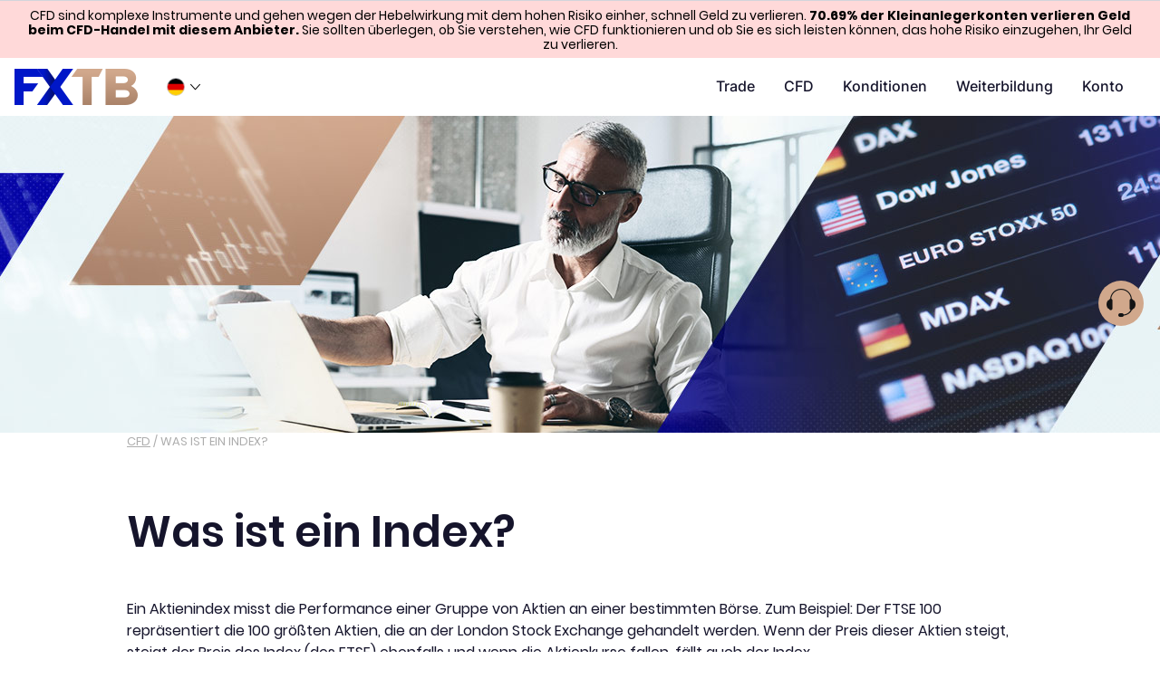

--- FILE ---
content_type: text/html; charset=UTF-8
request_url: https://www.forextb.com/eu/de/what-is-an-index/
body_size: 22586
content:
<!DOCTYPE html>
<html lang="de-DE" prefix="og: http://ogp.me/ns#" >
<head>
    
<script>
var BmConfig = {"links":{"OPEN_ACCOUNT_LINK":"\/redirects\/open-account\/","DEPOSIT_LINK":"\/redirects\/my-account\/deposit\/","TRADE_LINK":"\/redirects\/trade\/","ACCOUNT_DETAILS":"\/redirects\/my-account\/account-details\/","CHANGE_PASSWORD":"\/redirects\/my-account\/change-password\/","FORGOT_PASSWORD_LINK":"\/redirects\/my-account\/forgot-password\/","ACCOUNT_SUMMARY_LINK":"\/redirects\/my-account\/account-summary\/","SET_PASSWORD_LINK":"\/redirects\/my-account\/set-password\/","TERMS_CONDITIONS_LINK":"\/redirects\/terms-and-conditions\/","HOMEPAGE_LINK":"\/redirects\/homepage\/","SMART_LINK":"\/redirects\/smartlink\/"},"collectionData":{"collectedAdditional":true,"collectedFns":true,"collectedEsmaClassification":true,"collectedAml":true,"wizardDelay":false},"rejectedTimeout":"10","slidesCount":"25","features":{"dodEnabled":true,"risk-warning":true,"wizard-progress":{"slidesCount":25},"cookiePolicy":true,"accountTypes":{"leverageOptions":2,"leveragesAmount":{"pro":"1:400","retail":"1:30"}},"setPasswordAfterDeposit":true,"welcomeCheckboxes":{"AcceptBulkEmailChecked":true},"showDepositWhenDocsVerified":true,"headerDisclaimer":["gb"]},"sitename":"forextb.com","menuWalker":"Walker_Nav_Menu","thirdParties":{"youtube":{"src":"https:\/\/www.youtube.com\/embed\/","gdprCategory":"marketing"},"bluebird":{"src":"https:\/\/cdnjs.cloudflare.com\/ajax\/libs\/bluebird\/","gdprCategory":"necessary"},"vuejs":{"src":"unpkg.com","gdprCategory":"necessary"},"webtools":{"src":"webtools.com","gdprCategory":"necessary"},"tradingCentral":{"src":"","gdprCategory":"marketing"},"webTV":{"src":"view.vzaar.com","gdprCategory":"marketing"},"mte":{"src":"mte-media.com","gdprCategory":"marketing"},"mt4Calendar":{"src":"tradays.com","gdprCategory":"marketing"},"tcBuzz":{"src":"","gdprCategory":"marketing"},"marketUpdates":{"src":"","gdprCategory":"marketing"},"googleMaps":{"src":"maps.googleapis.com","gdprCategory":"necessary"},"chat":{"src":"","gdprCategory":"preferences"},"complaintForm":{"src":"complaintform.info","gdprCategory":"preferences"},"autochartist":{"src":"autochartist.com","gdprCategory":"marketing"},"tipranks":{"src":"tipranks.com","gdprCategory":"marketing"},"vimeo":{"src":"player.vimeo.com","gdprCategory":"marketing"},"recaptcha":{"src":"google.com\/recaptcha","gdprCategory":"necessary"},"zoho":{"src":"var $zoho=$zoho || {};$zoho.salesiq = $zoho.salesiq || {widgetcode:\"21e56d2654793ca1c4dbabed7361a529a83b14c5c9f5351af45bd75e53c16f2d9046a77383391eedfd1715fa8429cd09\", values:{},ready:function(){}};var d=document;s=d.createElement(\"script\");s.type=\"text\/javascript\";s.id=\"zsiqscript\";s.defer=true;s.src=\"https:\/\/salesiq.zoho.com\/widget\";t=d.getElementsByTagName(\"script\")[0];t.parentNode.insertBefore(s,t);","gdprCategory":"preferences"}},"theme":"forextb-child","brand":"forextb","brandColor":"#0908cc"};


</script>

<script>
var loadCookiePolicy = ["1"];


</script>
        <script>
            /************************************
doccokies
 **************************************/
var docCookies={getItem:function(e){return e&&decodeURIComponent(document.cookie.replace(new RegExp("(?:(?:^|.*;)\\s*"+encodeURIComponent(e).replace(/[\-\.\+\*]/g,"\\$&")+"\\s*\\=\\s*([^;]*).*$)|^.*$"),"$1"))||null},setItem:function(e,o,n,t,c,r){if(!e||/^(?:expires|max\-age|path|domain|secure)$/i.test(e))return!1;var s="";if(n)switch(n.constructor){case Number:s=n===1/0?"; expires=Fri, 31 Dec 9999 23:59:59 GMT":"; max-age="+n;break;case String:s="; expires="+n;break;case Date:s="; expires="+n.toUTCString()}return document.cookie=encodeURIComponent(e)+"="+encodeURIComponent(o)+s+(c?"; domain="+c:"")+(t?"; path="+t:"")+(r?"; secure":""),!0},removeItem:function(e,o,n){return!!this.hasItem(e)&&(document.cookie=encodeURIComponent(e)+"=; expires=Thu, 01 Jan 1970 00:00:00 GMT"+(n?"; domain="+n:"")+(o?"; path="+o:""),!0)},hasItem:function(e){return!!e&&new RegExp("(?:^|;\\s*)"+encodeURIComponent(e).replace(/[\-\.\+\*]/g,"\\$&")+"\\s*\\=").test(document.cookie)},keys:function(){for(var e=document.cookie.replace(/((?:^|\s*;)[^\=]+)(?=;|$)|^\s*|\s*(?:\=[^;]*)?(?:\1|$)/g,"").split(/\s*(?:\=[^;]*)?;\s*/),o=e.length,n=0;n<o;n++)e[n]=decodeURIComponent(e[n]);return e}};

/***************************************
 cookie policy
 ***************************************/
/**
 * function that decide if can load to user resources from specific category
 * @param category
 * @return {boolean|*}
 */
function getCookieCategory(category){
	if (isUseCookiePolicyFeature()){
		if(category == 'necessary'){
			return true ;
		}

		//the cookie exiting
		let allowCategory = docCookies.getItem( 'feature.cookie_policy.internal');
		allowCategory = JSON.parse(allowCategory) ;

		// cookie policy didn't exist
		if(!allowCategory){
			return false ;
		}
		// cookie policy existed in old form (accepted or decline)
		else if(allowCategory == 1){
			return true ;
		}
		// return answer from cookie policy cookie that is created from cookie bot answers
		else{
			return allowCategory[category];
		}
	}
	return true;
}

function isUseCookiePolicyFeature(){
	if (typeof BmConfig !== 'undefined') {
		return BmConfig['features']['cookiePolicy'];
	} else {
		var regulation = window.s_regulation || '';
		var supported_regulations = ['cysec', 'hcmc', 'france'];
		return supported_regulations.indexOf(regulation) !== -1;
	}
}
        </script>

    <meta charset="UTF-8"/>
    <!-- 3 meta for mobile Trade -->
    <meta name="HandheldFriendly" content="True"/>
    <meta name="MobileOptimized" content="320"/>
    <link rel="manifest" href="/manifest.json">

    <meta name="okpay-verification" content=1b19b117-b324-4d1c-8795-3cec4c03823a /><meta name="ReCaptchaSiteKey" content=6LdnCjAqAAAAADgL4RsDlFA-6cI_Yx_M24D1a1tj />
    <title>Was ist Index-Trading | ForexTB</title>

        <meta name="viewport" content="width=device-width, initial-scale=1, maximum-scale=1, user-scalable=no">
    <meta http-equiv="content-type" content="text/html; charset=UTF-8">
    <meta charset="UTF-8">
    <meta http-equiv="X-UA-Compatible" content="IE=edge">
        <script type='text/javascript'>
        /* <![CDATA[ */
        var ajaxurl = "/eu/wp-admin/admin-ajax.php";
        var wp_lang = "de";
        var siteurl = "/eu";
        var icl_vars = {"current_language":"de"};
        var bm_env = "PRODUCTION";
        var s_regulation = "cysec";
        var s_name = "www.forextb.com";
        /* ]]> */
    </script>

            <script>
			var featureFlagSettings = [{"name":"chatbot","active":false,"settings":{}}];
			var featureFlagSettingsDefault =[{"name":"prefillAmount","active":false,"settings":"{\"amount\":1000}"},{"name":"voucher","active":false,"settings":"{}"},{"name":"chatbot","active":true,"settings":"{}"},{"name":"callScheduler","active":true,"settings":"{\"MaxTimeConfiguration\":86400}"},{"name":"onfido","active":true,"settings":"{\r\n\"checkStatusEveryXSeconds\" : 15\r\n}"},{"name":"smartDeposit","active":true,"settings":"{}"},{"name":"aml","active":true,"settings":"{\"force\":true}"}]        </script>
        <link rel="alternate" hreflang="en-gb" href="/eu/what-is-an-index/" />
<link rel="alternate" hreflang="de-de" href="/eu/de/what-is-an-index/" />
<link rel="alternate" hreflang="es-es" href="/eu/es/what-are-indices/" />
<link rel="alternate" hreflang="it-it" href="/eu/it/what-is-an-index/" />
<link rel="alternate" hreflang="nl-nl" href="/eu/nl/what-is-an-index/" />
<link rel="alternate" hreflang="sv-se" href="/eu/sv/what-is-an-index/" />
<link rel="alternate" hreflang="pl-pl" href="/eu/pl/what-are-indices/" />

<!-- This site is optimized with the Yoast SEO plugin v5.4 - https://yoast.com/wordpress/plugins/seo/ -->
<meta name="description" content="Wissen Sie, was ein Index ist? Erfahren Sie mehr über Indizes und was einen Index ausmacht, so dass Sie Ihre Trading-Strategie entwickeln können."/>
<link rel="canonical" href="/eu/de/what-is-an-index/" />
<meta property="og:locale" content="de_DE" />
<meta property="og:type" content="article" />
<meta property="og:title" content="Was ist Index-Trading | ForexTB" />
<meta property="og:description" content="Wissen Sie, was ein Index ist? Erfahren Sie mehr über Indizes und was einen Index ausmacht, so dass Sie Ihre Trading-Strategie entwickeln können." />
<meta property="og:url" content="/eu/de/what-is-an-index/" />
<meta property="og:site_name" content="ForexTB" />
<meta name="twitter:card" content="summary" />
<meta name="twitter:description" content="Wissen Sie, was ein Index ist? Erfahren Sie mehr über Indizes und was einen Index ausmacht, so dass Sie Ihre Trading-Strategie entwickeln können." />
<meta name="twitter:title" content="Was ist Index-Trading | ForexTB" />
<script type='application/ld+json'>{"@context":"http:\/\/schema.org","@type":"WebSite","@id":"#website","url":"https:\/\/www.forextb.com\/eu\/de\/","name":"ForexTB","potentialAction":{"@type":"SearchAction","target":"https:\/\/www.forextb.com\/eu\/de\/?s={search_term_string}","query-input":"required name=search_term_string"}}</script>
<!-- / Yoast SEO plugin. -->

<link rel='dns-prefetch' href='//widgets.forextb.com' />
<link rel='dns-prefetch' href='//jelly.forextb.com' />
<link rel='dns-prefetch' href='//s.w.org' />
<link rel='stylesheet' id='rs-plugin-settings-css'  href='/eu/wp-content/plugins/revslider/public/assets/css/rs6.css?ver=6.3.3' type='text/css' media='all' />
<style id='rs-plugin-settings-inline-css' type='text/css'>
#rs-demo-id {}
</style>
<link rel='stylesheet' id='general-css'  href='/eu/wp-content/themes/general/client/brands/forextb/css/general.min.css?ver=4.8.14' type='text/css' media='' />
<script type='text/javascript' src='/eu/wp-content/themes/general/js/prod/jquery.min.js?ver=4.8.14'></script>
<script type='text/javascript' src='/eu/wp-content/plugins/revslider/public/assets/js/rbtools.min.js?ver=6.3.3'></script>
<script type='text/javascript' src='/eu/wp-content/plugins/revslider/public/assets/js/rs6.min.js?ver=6.3.3'></script>
<link rel='shortlink' href='/eu/de/?p=75638' />
<meta name="generator" content="WPML ver:3.8.2 stt:39,1,3,27,42,2,52;" />
<meta name="generator" content="Powered by Slider Revolution 6.3.3 - responsive, Mobile-Friendly Slider Plugin for WordPress with comfortable drag and drop interface." />
<script type="text/javascript">function setREVStartSize(e){
			//window.requestAnimationFrame(function() {				 
				window.RSIW = window.RSIW===undefined ? window.innerWidth : window.RSIW;	
				window.RSIH = window.RSIH===undefined ? window.innerHeight : window.RSIH;	
				try {								
					var pw = document.getElementById(e.c).parentNode.offsetWidth,
						newh;
					pw = pw===0 || isNaN(pw) ? window.RSIW : pw;
					e.tabw = e.tabw===undefined ? 0 : parseInt(e.tabw);
					e.thumbw = e.thumbw===undefined ? 0 : parseInt(e.thumbw);
					e.tabh = e.tabh===undefined ? 0 : parseInt(e.tabh);
					e.thumbh = e.thumbh===undefined ? 0 : parseInt(e.thumbh);
					e.tabhide = e.tabhide===undefined ? 0 : parseInt(e.tabhide);
					e.thumbhide = e.thumbhide===undefined ? 0 : parseInt(e.thumbhide);
					e.mh = e.mh===undefined || e.mh=="" || e.mh==="auto" ? 0 : parseInt(e.mh,0);		
					if(e.layout==="fullscreen" || e.l==="fullscreen") 						
						newh = Math.max(e.mh,window.RSIH);					
					else{					
						e.gw = Array.isArray(e.gw) ? e.gw : [e.gw];
						for (var i in e.rl) if (e.gw[i]===undefined || e.gw[i]===0) e.gw[i] = e.gw[i-1];					
						e.gh = e.el===undefined || e.el==="" || (Array.isArray(e.el) && e.el.length==0)? e.gh : e.el;
						e.gh = Array.isArray(e.gh) ? e.gh : [e.gh];
						for (var i in e.rl) if (e.gh[i]===undefined || e.gh[i]===0) e.gh[i] = e.gh[i-1];
											
						var nl = new Array(e.rl.length),
							ix = 0,						
							sl;					
						e.tabw = e.tabhide>=pw ? 0 : e.tabw;
						e.thumbw = e.thumbhide>=pw ? 0 : e.thumbw;
						e.tabh = e.tabhide>=pw ? 0 : e.tabh;
						e.thumbh = e.thumbhide>=pw ? 0 : e.thumbh;					
						for (var i in e.rl) nl[i] = e.rl[i]<window.RSIW ? 0 : e.rl[i];
						sl = nl[0];									
						for (var i in nl) if (sl>nl[i] && nl[i]>0) { sl = nl[i]; ix=i;}															
						var m = pw>(e.gw[ix]+e.tabw+e.thumbw) ? 1 : (pw-(e.tabw+e.thumbw)) / (e.gw[ix]);					
						newh =  (e.gh[ix] * m) + (e.tabh + e.thumbh);
					}				
					if(window.rs_init_css===undefined) window.rs_init_css = document.head.appendChild(document.createElement("style"));					
					document.getElementById(e.c).height = newh+"px";
					window.rs_init_css.innerHTML += "#"+e.c+"_wrapper { height: "+newh+"px }";				
				} catch(e){
					console.log("Failure at Presize of Slider:" + e)
				}					   
			//});
		  };</script>

            <link rel="icon" href="/eu/wp-content/uploads/forextb/eu/2019/11/forextb_favicon.png" type="image/x-icon"/>
        <link rel="shortcut icon" href="/eu/wp-content/uploads/forextb/eu/2019/11/forextb_favicon.png" type="image/x-icon"/>
        </head>

<body id="60145" data-site="forextb.com" class="page page-id-75638 scipio website de cysec ">
<!-- social media stuff -->
<div id="fb-root"></div>
<div class="page-cover"></div>


<header id="header" class="navbar navbar-fixed-top wm-navbar header-default">
    <div class="ie-notice"><div class="container"><p>Ihr Internet Explorer Browser ist veraltet. Für eine bessere Benutzerfreundlichkeit empfehlen wir Ihnen, einen der folgenden Browser zu verwenden: Google Chrome, Firefox Mozilla oder Microsoft Edge.</p></div></div>

        <div class="disclaimer">
                <div class="gb">Forex TB Limited does not provide regulated financial services to residents of the United Kingdom.</div>
                            </div>
    
    <!--  cookies policy popup -->
    
    <!--  main header -->
    <div class="mainHeader">
        <a id="mobile-menu-icon" href="#" title="Menu" class="hidden-md hidden-lg">
            <span class="line line-1"></span>
            <span class="line line-2"></span>
            <span class="line line-3"></span>
        </a>
        <div class="logo">
            <a href="/eu/de/"></a>
        </div>
                        <div id="site-language-menu" class="flag-dropdown hidden-xs hidden-sm">
            <div class="current-language">
                <div class="flag iconflags-flag-circle iconflags-Germany_circle"></div>
                <div class="code">de</div>
                <i class="swArrow icon-Arrow-Down"></i>
            </div>
            <div class="flag-menu-container">
    <div class="flag-menu">
                    <a href="/eu/what-is-an-index/" data-icl-code="en">
                <span class="flag iconflags-flag-circle iconflags-United-Kingdom_circle"></span>
                <span class="label">English</span>
            </a>
                    <a href="/eu/de/what-is-an-index/" data-icl-code="de">
                <span class="flag iconflags-flag-circle iconflags-Germany_circle"></span>
                <span class="label">Deutsch</span>
            </a>
                    <a href="/eu/es/what-are-indices/" data-icl-code="es">
                <span class="flag iconflags-flag-circle iconflags-Spain_circle"></span>
                <span class="label">Español</span>
            </a>
                    <a href="/eu/it/what-is-an-index/" data-icl-code="it">
                <span class="flag iconflags-flag-circle iconflags-Italy_circle"></span>
                <span class="label">Italiano</span>
            </a>
                    <a href="/eu/nl/what-is-an-index/" data-icl-code="nl">
                <span class="flag iconflags-flag-circle iconflags-Netherlands_circle"></span>
                <span class="label">Nederlands</span>
            </a>
                    <a href="/eu/sv/what-is-an-index/" data-icl-code="sv">
                <span class="flag iconflags-flag-circle iconflags-Sweden_circle"></span>
                <span class="label">Svenska</span>
            </a>
                    <a href="/eu/pl/what-are-indices/" data-icl-code="pl">
                <span class="flag iconflags-flag-circle iconflags-Poland_circle"></span>
                <span class="label">Polski</span>
            </a>
            </div>
</div>        </div>
        <div class="spacing"></div>
        <div class="icon-buttons">
                        <div id="company-info-btn" title="Unternehmensinformationen">
                <i class="company-info-icon"></i>
            </div>
            <div id="zoho-chat">
                <a href="javascript:void(zohoShowChat())"><i class="chat-btn-icon"></i></a>
            </div>
        </div>
        <div id="user-account-menu" class="hidden-xs hidden-sm">
            <div class="current-account">
                <div class="account-firstname"></div>
                <div class="account-type-mark">DEMO</div>
                <i class="swArrow icon-Arrow-Down"></i>
            </div>
            <div class="account-menu-container">
                <ul id="user-header-menu">
                    <li id="account_list_menu"><div id="top_bar_sw_wrapper"></div></li>
                    <li id="myaccount_topbar_btn">
                        <a href="#">Mein Profil</a>
                    </li>
                </ul>
            </div>
        </div>

        <div class="topMenuContainer">
            <div class="mainHeaderMenu">
                <div class="desktop-menu mainMenuContainer primary hidden-xs hidden-sm" id="primary">
    <nav id="mainDesktopMenu" class="menu-main-menu-german-container"><ul id="menu-main-menu-german" class="menu Walker_Nav_Menu"><li id="menu-item-129608" class="menu-trade menu-item menu-item-type-custom menu-item-object-custom menu-item-129608"><a href="/redirects/trade/"><i class="svg" data-url="/eu/wp-content/uploads/forextb/eu/2019/09/Icon-Trade.svg" data-width="30px" data-height="30px"></i>Trade</a></li>
<li id="menu-item-129609" class="menu-item menu-item-type-custom menu-item-object-custom current-menu-ancestor current-menu-parent menu-item-has-children menu-item-129609"><a><i class="svg" data-url="/eu/wp-content/uploads/forextb/eu/2019/09/Icon-CFD.svg" data-width="30px" data-height="30px"></i>CFD</a>
<ul  class="sub-menu">
	<li id="menu-item-129611" class="menu-item menu-item-type-post_type menu-item-object-page menu-item-129611"><a href="/eu/de/what-are-cfds/">Was sind CFDs?</a></li>
	<li id="menu-item-129610" class="menu-item menu-item-type-post_type menu-item-object-page menu-item-129610"><a href="/eu/de/what-is-forex/">Was ist Forex?</a></li>
	<li id="menu-item-129613" class="menu-item menu-item-type-post_type menu-item-object-page menu-item-129613"><a href="/eu/de/what-is-a-commodity/">Was ist ein Rohstoff?</a></li>
	<li id="menu-item-129615" class="menu-item menu-item-type-post_type menu-item-object-page menu-item-129615"><a href="/eu/de/what-is-a-stock/">Was ist eine Aktie?</a></li>
	<li id="menu-item-129614" class="menu-item menu-item-type-post_type menu-item-object-page current-menu-item page_item page-item-75638 current_page_item menu-item-129614 current_page_item"><a href="/eu/de/what-is-an-index/">Was ist ein Index?</a></li>
	<li id="menu-item-132484" class="menu-item menu-item-type-post_type menu-item-object-page menu-item-132484"><a href="/eu/de/what-is-a-cryptocurrency/">Was ist eine Kryptowährung?</a></li>
</ul>
</li>
<li id="menu-item-133542" class="menu-item menu-item-type-post_type menu-item-object-page menu-item-133542"><a href="/eu/de/legal/"><i class="svg" data-url="/eu/wp-content/uploads/forextb/eu/2019/12/Icon-Education-1.svg" data-width="30px" data-height="30px"></i>Konditionen</a></li>
<li id="menu-item-129620" class="menu-item menu-item-type-custom menu-item-object-custom menu-item-has-children menu-item-129620"><a><i class="svg" data-url="/eu/wp-content/uploads/forextb/eu/2019/09/Icon-Accounts.svg" data-width="30px" data-height="30px"></i>Weiterbildung</a>
<ul  class="sub-menu">
	<li id="menu-item-136017" class="menu-item menu-item-type-post_type_archive menu-item-object-ebook menu-item-136017"><a href="/eu/de/ebook/">Trading-E-Books</a></li>
	<li id="menu-item-129622" class="menu-item menu-item-type-post_type menu-item-object-page menu-item-129622"><a href="/eu/de/glossary/">Glossary</a></li>
	<li id="menu-item-129616" class="menu-item menu-item-type-post_type menu-item-object-page menu-item-129616"><a href="/eu/de/cfd-trading-tips/">CFD-Trading-Tipps</a></li>
	<li id="menu-item-129623" class="menu-item menu-item-type-post_type menu-item-object-page menu-item-129623"><a href="/eu/de/technical-analysis/">Die Technische Analyse</a></li>
	<li id="menu-item-129624" class="menu-item menu-item-type-post_type menu-item-object-page menu-item-129624"><a href="/eu/de/fundamental-analysis/">Die Fundamentalanalyse</a></li>
	<li id="menu-item-129625" class="menu-item menu-item-type-post_type menu-item-object-page menu-item-129625"><a href="/eu/de/leverage-and-margin/">Hebel und Margin</a></li>
	<li id="menu-item-136110" class="menu-item menu-item-type-post_type menu-item-object-page menu-item-136110"><a href="/eu/de/nfp/">NFP</a></li>
	<li id="menu-item-129626" class="menu-item menu-item-type-post_type menu-item-object-page menu-item-129626"><a href="/eu/de/economic-calendar-alerts/">Wirtschaftskalender</a></li>
	<li id="menu-item-134454" class="menu-item menu-item-type-post_type menu-item-object-page menu-item-134454"><a href="/eu/de/webinars/">Webinare</a></li>
</ul>
</li>
<li id="menu-item-129628" class="menu-item menu-item-type-custom menu-item-object-custom menu-item-has-children menu-item-129628"><a><i class="svg" data-url="/eu/wp-content/uploads/forextb/eu/2020/01/Banking_Icon.svg" data-width="30px" data-height="30px"></i>Konto</a>
<ul  class="sub-menu">
	<li id="menu-item-132983" class="menu-item menu-item-type-post_type menu-item-object-faqs menu-item-132983"><a href="/eu/de/faqs/general/#all">FAQs &#8211; Hilfezentrum</a></li>
	<li id="menu-item-135361" class="menu-item menu-item-type-post_type menu-item-object-faqstp menu-item-135361"><a href="/eu/de/faqs-tp/general/#all">FAQs &#8211; Handelsplattform</a></li>
	<li id="menu-item-129631" class="menu-item menu-item-type-post_type menu-item-object-page menu-item-129631"><a href="/eu/de/account-types/">Kontotypen</a></li>
	<li id="menu-item-132999" class="menu-item menu-item-type-post_type menu-item-object-page menu-item-132999"><a href="/eu/de/metatrader4/">MetaTrader 4</a></li>
	<li id="menu-item-129619" class="hide menu-item menu-item-type-post_type menu-item-object-page menu-item-129619"><a href="/eu/de/?page_id=129506">Vermögensrechner</a></li>
	<li id="menu-item-129632" class="menu-item menu-item-type-post_type menu-item-object-page menu-item-129632"><a href="/eu/de/esma/">Professioneller Kunde</a></li>
	<li id="menu-item-136111" class="menu-item menu-item-type-post_type menu-item-object-page menu-item-136111"><a href="/eu/de/avoid-scam/">Betrug vermeiden</a></li>
</ul>
</li>
<li id="menu-item-132478" class="logged-in hide-desktop menu-item menu-item-type-custom menu-item-object-custom menu-item-has-children menu-item-132478"><a><i class="svg" data-url="/eu/wp-content/uploads/forextb/eu/2019/09/Icon-Legal.svg" data-width="30px" data-height="30px"></i>Bankingseite</a>
<ul  class="sub-menu">
	<li id="menu-item-132479" class="menu-item menu-item-type-post_type menu-item-object-page menu-item-132479"><a href="/eu/de/withdrawal/">Abheben</a></li>
	<li id="menu-item-132480" class="item-money-transfer menu-item menu-item-type-post_type menu-item-object-page menu-item-132480 money-transfer"><a href="/eu/de/money-transfer/">Geldüberweisung</a></li>
	<li id="menu-item-132481" class="menu-item menu-item-type-post_type menu-item-object-page menu-item-132481"><a href="/eu/de/pending-requests/">Anfrage wird bearbeitet</a></li>
	<li id="menu-item-132482" class="menu-item menu-item-type-post_type menu-item-object-page menu-item-132482"><a href="/eu/de/history/">Historie</a></li>
	<li id="menu-item-132483" class="menu-item menu-item-type-post_type menu-item-object-page menu-item-132483"><a href="/eu/de/credit-cards/">Karten</a></li>
</ul>
</li>
<li id="menu-item-132485" class="hide-desktop menu-item menu-item-type-custom menu-item-object-custom menu-item-has-children menu-item-132485"><a><i class="svg" data-url="/eu/wp-content/uploads/forextb/eu/2019/09/Icon-support.svg" data-width="30px" data-height="30px"></i>Unterstützen</a>
<ul  class="sub-menu">
	<li id="menu-item-133804" class="menu-item menu-item-type-custom menu-item-object-custom menu-item-133804"><a href="tel:+35722222353">Kontaktieren Sie uns</a></li>
</ul>
</li>
<li id="menu-item-129634" class="hide-desktop logged-in verification-popup-open menu-item menu-item-type-custom menu-item-object-custom menu-item-129634"><a href="#"><i class="svg" data-url="/eu/wp-content/uploads/forextb/eu/2020/02/Icon-Verification-center-1.svg" data-width="20px" data-height="20px"></i>Mein Profil</a></li>
</ul></nav></div>

            </div>
        </div>

        <nav id="loginMenu">
            <ul class="menu">
                <li class="menu-item anonymous">
                    <span id="login_btn" class="login-btn btn">Anmelden</span>
                </li>
                <li class="menu-item open-account-btn-wrapper anonymous">
                    <a id="open-account-btn" class="btn open-account-btn">Registrieren</a>
                </li>
                <li class="menu-item deposit-btn-wrapper logged-in">
                    <a id="deposit-btn" class="btn deposit-btn" href="/redirects/my-account/deposit/">Aufladung</a>
                </li>
            </ul>
        </nav>
    </div>
    <div class="header-panel"><div class="container"></div></div>
</header>

<!-- including mobile header menu items from mobile_menu.php -->
<div class="mobile-menu-container mainMenuContainer primary hidden-md hidden-lg" id="primary">
    <div class="mobile-topbar logged-in"></div>
    <nav id="mainMobileMenu" class="menu-main-menu-german-container"><ul id="main-mobile-menu" class="menu Walker_Nav_Menu"><li class="menu-trade menu-item menu-item-type-custom menu-item-object-custom menu-item-129608"><a href="/redirects/trade/"><i class="svg" data-url="/eu/wp-content/uploads/forextb/eu/2019/09/Icon-Trade.svg" data-width="30px" data-height="30px"></i>Trade</a></li>
<li class="menu-item menu-item-type-custom menu-item-object-custom current-menu-ancestor current-menu-parent menu-item-has-children menu-item-129609"><a><i class="svg" data-url="/eu/wp-content/uploads/forextb/eu/2019/09/Icon-CFD.svg" data-width="30px" data-height="30px"></i>CFD</a>
<ul  class="sub-menu">
	<li class="menu-item menu-item-type-post_type menu-item-object-page menu-item-129611"><a href="/eu/de/what-are-cfds/">Was sind CFDs?</a></li>
	<li class="menu-item menu-item-type-post_type menu-item-object-page menu-item-129610"><a href="/eu/de/what-is-forex/">Was ist Forex?</a></li>
	<li class="menu-item menu-item-type-post_type menu-item-object-page menu-item-129613"><a href="/eu/de/what-is-a-commodity/">Was ist ein Rohstoff?</a></li>
	<li class="menu-item menu-item-type-post_type menu-item-object-page menu-item-129615"><a href="/eu/de/what-is-a-stock/">Was ist eine Aktie?</a></li>
	<li class="menu-item menu-item-type-post_type menu-item-object-page current-menu-item page_item page-item-75638 current_page_item menu-item-129614 current_page_item"><a href="/eu/de/what-is-an-index/">Was ist ein Index?</a></li>
	<li class="menu-item menu-item-type-post_type menu-item-object-page menu-item-132484"><a href="/eu/de/what-is-a-cryptocurrency/">Was ist eine Kryptowährung?</a></li>
</ul>
</li>
<li class="menu-item menu-item-type-post_type menu-item-object-page menu-item-133542"><a href="/eu/de/legal/"><i class="svg" data-url="/eu/wp-content/uploads/forextb/eu/2019/12/Icon-Education-1.svg" data-width="30px" data-height="30px"></i>Konditionen</a></li>
<li class="menu-item menu-item-type-custom menu-item-object-custom menu-item-has-children menu-item-129620"><a><i class="svg" data-url="/eu/wp-content/uploads/forextb/eu/2019/09/Icon-Accounts.svg" data-width="30px" data-height="30px"></i>Weiterbildung</a>
<ul  class="sub-menu">
	<li class="menu-item menu-item-type-post_type_archive menu-item-object-ebook menu-item-136017"><a href="/eu/de/ebook/">Trading-E-Books</a></li>
	<li class="menu-item menu-item-type-post_type menu-item-object-page menu-item-129622"><a href="/eu/de/glossary/">Glossary</a></li>
	<li class="menu-item menu-item-type-post_type menu-item-object-page menu-item-129616"><a href="/eu/de/cfd-trading-tips/">CFD-Trading-Tipps</a></li>
	<li class="menu-item menu-item-type-post_type menu-item-object-page menu-item-129623"><a href="/eu/de/technical-analysis/">Die Technische Analyse</a></li>
	<li class="menu-item menu-item-type-post_type menu-item-object-page menu-item-129624"><a href="/eu/de/fundamental-analysis/">Die Fundamentalanalyse</a></li>
	<li class="menu-item menu-item-type-post_type menu-item-object-page menu-item-129625"><a href="/eu/de/leverage-and-margin/">Hebel und Margin</a></li>
	<li class="menu-item menu-item-type-post_type menu-item-object-page menu-item-136110"><a href="/eu/de/nfp/">NFP</a></li>
	<li class="menu-item menu-item-type-post_type menu-item-object-page menu-item-129626"><a href="/eu/de/economic-calendar-alerts/">Wirtschaftskalender</a></li>
	<li class="menu-item menu-item-type-post_type menu-item-object-page menu-item-134454"><a href="/eu/de/webinars/">Webinare</a></li>
</ul>
</li>
<li class="menu-item menu-item-type-custom menu-item-object-custom menu-item-has-children menu-item-129628"><a><i class="svg" data-url="/eu/wp-content/uploads/forextb/eu/2020/01/Banking_Icon.svg" data-width="30px" data-height="30px"></i>Konto</a>
<ul  class="sub-menu">
	<li class="menu-item menu-item-type-post_type menu-item-object-faqs menu-item-132983"><a href="/eu/de/faqs/general/#all">FAQs &#8211; Hilfezentrum</a></li>
	<li class="menu-item menu-item-type-post_type menu-item-object-faqstp menu-item-135361"><a href="/eu/de/faqs-tp/general/#all">FAQs &#8211; Handelsplattform</a></li>
	<li class="menu-item menu-item-type-post_type menu-item-object-page menu-item-129631"><a href="/eu/de/account-types/">Kontotypen</a></li>
	<li class="menu-item menu-item-type-post_type menu-item-object-page menu-item-132999"><a href="/eu/de/metatrader4/">MetaTrader 4</a></li>
	<li class="hide menu-item menu-item-type-post_type menu-item-object-page menu-item-129619"><a href="/eu/de/?page_id=129506">Vermögensrechner</a></li>
	<li class="menu-item menu-item-type-post_type menu-item-object-page menu-item-129632"><a href="/eu/de/esma/">Professioneller Kunde</a></li>
	<li class="menu-item menu-item-type-post_type menu-item-object-page menu-item-136111"><a href="/eu/de/avoid-scam/">Betrug vermeiden</a></li>
</ul>
</li>
<li class="logged-in hide-desktop menu-item menu-item-type-custom menu-item-object-custom menu-item-has-children menu-item-132478"><a><i class="svg" data-url="/eu/wp-content/uploads/forextb/eu/2019/09/Icon-Legal.svg" data-width="30px" data-height="30px"></i>Bankingseite</a>
<ul  class="sub-menu">
	<li class="menu-item menu-item-type-post_type menu-item-object-page menu-item-132479"><a href="/eu/de/withdrawal/">Abheben</a></li>
	<li class="item-money-transfer menu-item menu-item-type-post_type menu-item-object-page menu-item-132480 money-transfer"><a href="/eu/de/money-transfer/">Geldüberweisung</a></li>
	<li class="menu-item menu-item-type-post_type menu-item-object-page menu-item-132481"><a href="/eu/de/pending-requests/">Anfrage wird bearbeitet</a></li>
	<li class="menu-item menu-item-type-post_type menu-item-object-page menu-item-132482"><a href="/eu/de/history/">Historie</a></li>
	<li class="menu-item menu-item-type-post_type menu-item-object-page menu-item-132483"><a href="/eu/de/credit-cards/">Karten</a></li>
</ul>
</li>
<li class="hide-desktop menu-item menu-item-type-custom menu-item-object-custom menu-item-has-children menu-item-132485"><a><i class="svg" data-url="/eu/wp-content/uploads/forextb/eu/2019/09/Icon-support.svg" data-width="30px" data-height="30px"></i>Unterstützen</a>
<ul  class="sub-menu">
	<li class="menu-item menu-item-type-custom menu-item-object-custom menu-item-133804"><a href="tel:+35722222353">Kontaktieren Sie uns</a></li>
</ul>
</li>
<li class="hide-desktop logged-in verification-popup-open menu-item menu-item-type-custom menu-item-object-custom menu-item-129634"><a href="#"><i class="svg" data-url="/eu/wp-content/uploads/forextb/eu/2020/02/Icon-Verification-center-1.svg" data-width="20px" data-height="20px"></i>Mein Profil</a></li>
</ul></nav>    <div class="mobile-custom-menu hide" menu-live-chat='javascript:void(zohoShowChat())' menu-message='mailto:info@forextb.com'>
        <li class="menu-item lang-menu-item menu-item-type-custom menu-item-object-custom menu-item-has-children">
            <a href="#">
                <i class="lang-menu-icon iconflags-flag-24 iconflags-Germany_24"></i>
                Sprachen            </a>
            <ul class="sub-menu">
                
        <li class="menu-item menu-item-type-post_type menu-item-object-page">
                    <a href="/eu/what-is-an-index/" data-icl-code="en">
                <i class="flag iconflags-flag-24 iconflags-United-Kingdom_24"></i>
                English            </a>
        </li>
            <li class="menu-item menu-item-type-post_type menu-item-object-page">
                    <a href="/eu/de/what-is-an-index/" data-icl-code="de">
                <i class="flag iconflags-flag-24 iconflags-Germany_24"></i>
                Deutsch            </a>
        </li>
            <li class="menu-item menu-item-type-post_type menu-item-object-page">
                    <a href="/eu/es/what-are-indices/" data-icl-code="es">
                <i class="flag iconflags-flag-24 iconflags-Spain_24"></i>
                Español            </a>
        </li>
            <li class="menu-item menu-item-type-post_type menu-item-object-page">
                    <a href="/eu/it/what-is-an-index/" data-icl-code="it">
                <i class="flag iconflags-flag-24 iconflags-Italy_24"></i>
                Italiano            </a>
        </li>
            <li class="menu-item menu-item-type-post_type menu-item-object-page">
                    <a href="/eu/nl/what-is-an-index/" data-icl-code="nl">
                <i class="flag iconflags-flag-24 iconflags-Netherlands_24"></i>
                Nederlands            </a>
        </li>
            <li class="menu-item menu-item-type-post_type menu-item-object-page">
                    <a href="/eu/sv/what-is-an-index/" data-icl-code="sv">
                <i class="flag iconflags-flag-24 iconflags-Sweden_24"></i>
                Svenska            </a>
        </li>
            <li class="menu-item menu-item-type-post_type menu-item-object-page">
                    <a href="/eu/pl/what-are-indices/" data-icl-code="pl">
                <i class="flag iconflags-flag-24 iconflags-Poland_24"></i>
                Polski            </a>
        </li>
                </ul>
        </li>
        <li class="menu-item menu-item-type-custom menu-item-object-custom logout-menu logged-in">
            <a href="#" class="log_out"><i class="icon-MobileMenu-Logout"></i>Abmelden</a>
        </li>
    </div>
</div>


<div id="companyInfoPopup">
    <div class="container-fluid">
        <div class="row">
            <div class="col-lg-6 col-md-12 col-sm-12 col-xs-12 companyInfo-col">
                <div class="companyInfoTextContainer">
                    <i class="companyInfo-close icon-General-Close-2"></i>
                    <h3>Unternehmensinformationen:</h3>
<p>Diese Website (<a href="/eu/">www.forextb.com/eu</a>) wird von Forex TB Limited betrieben, einer Investmentfirma aus Zypern. Sie ist von der Cyprus Securities and Exchange Commission mit CIF Lizenznummer 272/15 autorisiert und reguliert. Forex TB Limited befindet sich in Lemesou Avenue 71, 2nd Floor 2121 Aglantzia, Nikosia, Zypern.</p>
<p>&nbsp;</p>
<p>Forex TB Limited besitzt und betreibt die Marke &#8220;ForexTB&#8221;.</p>
<p>&nbsp;</p>
<h3>Risikowarnung:</h3>
<p>CFD sind komplexe Instrumente und gehen wegen der Hebelwirkung mit dem hohen Risiko einher, schnell Geld zu verlieren. <strong>70.69% der Kleinanlegerkonten verlieren Geld beim CFD-Handel mit diesem Anbieter. </strong>Sie sollten überlegen, ob Sie verstehen, wie CFD funktionieren und ob Sie es sich leisten können, das hohe Risiko einzugehen, Ihr Geld zu verlieren. Die Performance der Vergangenheit ist kein zuverlässiger Indikator für zukünftige Ergebnisse. Bevor Sie sich entscheiden zu traden, sollten Sie Ihre Investitionsziele sowie Ihr Erfahrungsniveau und Ihre Risikotoleranz gründlich überdenken. Sie sollten nicht mehr einzahlen, als Sie zu verlieren bereit sind. Stellen Sie bitte sicher, die Risiken des gewählten Produkts vollständig zu verstehen und suchen Sie unabhängigen Rat, wenn nötig. ForexTB gibt keine Empfehlungen, Ratschläge oder Meinungen ab, die mit dem Kauf, dem Halten oder dem Verkauf eines Finanzprodukts zu tun haben. Forex TB Limited ist kein Finanzberater und alle Dienstleistungen gelten nur für die Ausführungen. Lesen Sie bitte unsere <strong><a href="/eu/de/terms-and-conditions/risk-disclosure/" target="_blank" rel="noopener">Risikoaufklärung</a></strong>.</p>
<p>&nbsp;</p>
<h3>Regionale Einschränkungen:</h3>
<p>Forex TB Limited bietet Dienstleistungen innerhalb der Eurozone (mit Ausnahme von Belgien) und in der Schweiz an.</p>
<p>&nbsp;</p>
<p>Forex TB Limited gibt keine Empfehlungen, Ratschläge oder Meinungen ab, die mit dem Kauf, dem Halten oder dem Verkauf eines Finanzprodukts zu tun haben. Forex TB Limited ist kein Finanzberater und alle Dienstleistungen gelten nur für die Ausführungen.</p>
                </div>
            </div>
            <div class="col-lg-6 hidden-md hidden-sm hidden-xs companyInfo-col">
                <div class="companyInfoImg">
                    <img src="/eu/wp-content/uploads/forextb/eu/2021/04/Risk_FXTB.jpg" alt="" title="" />                </div>
            </div>
        </div>
    </div>
</div>
<div id="mainContent">
    <div id="mainContentInner">

        <!--  verification alert popup -->
        <div id='verification-alert' class='hide'></div><div class="page-hero" style="background: transparent url(/eu/wp-content/uploads/forextb/eu/2018/05/What-is-an-IndexDS.jpg) center center no-repeat;" data-mobile-img="/eu/wp-content/uploads/forextb/eu/2018/05/What-is-an-Index.jpg" data-mobile-img-height="187" ></div>    <div class="container content-container inner-header-banner-exits">
        <div class="content-sides-padding">
            <div class="breadCrumbs" itemscope itemtype="http://data-vocabulary.org/BreadcrumbList">
                <a href="" title="CFD" class="">CFD</a><span class='separator'> / </span><span class="">Was ist ein Index?</span>            </div>
            <div class="row">
                <section class="page-title col-xs-12">
                    <h1>Was ist ein Index?</h1>
                </section>
                <section class="wysiwyg col-xs-12">
                    <p>Ein Aktienindex misst die Performance einer Gruppe von Aktien an einer bestimmten Börse. Zum Beispiel: Der FTSE 100 repräsentiert die 100 größten Aktien, die an der London Stock Exchange gehandelt werden. Wenn der Preis dieser Aktien steigt, steigt der Preis des Index (des FTSE) ebenfalls und wenn die Aktienkurse fallen, fällt auch der Index.</p>
<p>Es gibt tausende Indizes an den Finanzmärkten, einige der meistgehandelten sind: Der S&amp;P 500, Dow Jones Industrial Average, DAX 30, Nasdaq Composite und FTSE 100. Indizes können auf verschiedene Weise zusammengestellt werden, aber werden zumeist auf Basis der Kapitalisierung oder des Sektors identifiziert.</p>
<p>Indizes sind oft besprochene Finanzassets und werden häufig als Maß der Gesundheit eines Aktienmarkts genutzt. Sie können auch als Indikator für den Zustand der Gesamtwirtschaft auftreten und sie helfen bei der Analyse von Markttrends. Es gibt Indizes für ganze Sektoren und auch für Teilsektoren, Gruppen von Unternehmen aus verschiedenen Ländern, für Schwellenländer und vieles mehr.</p>
<h2>Was ist Index-Trading?</h2>
<p>Wenn beim Trading von Indizes bestimmte Ereignisse auftreten, die die Unternehmen des Index betreffen, würde man einen CFD des betreffenden Index kaufen oder verkaufen, abhängig von der Prognose über die Richtung, in die der Markt gehen wird.</p>
<p>Ein Beispiel: Nach einer Analyse glauben Sie, dass die Ankündigung über eine Steuererhöhung in Deutschland einen starken Einfluss auf die Unternehmen im DAX 30 haben wird. Daher denken sie, dass der DAX fallen wird. Sie können den CFD des Index nun verkaufen und wenn Sie Recht hatten, werden Sie an der Preisbewegung Geld verdienen. Wenn Sie jedoch falsch lagen, werden Sie einen Verlust erleiden.</p>
<p>Indizes werden regelmäßig, jedoch nicht in gleichen Abständen, neu errechnet und gewogen. Das hängt von der Größe und Kapitalisierung der dort gelisteten Unternehmen ab. Große Firmen des Index, die gute Ergebnisse erzielen, können schwache Ergebnisse anderer, kleinerer Unternehmen im Index ausgleichen und der Preis kann dementsprechend steigen oder fallen. Indizes sind aus verschiedenen zugrundeliegenden Unternehmen zusammengestellt, die eine Diversifizierung unterstützen.</p>
                </section>
            </div>
        </div>
    </div>

<div class="clearfix"></div>
<footer id="footer">
    <div class="container">
                <div class="footer-menu-wrapper">
            <div class="footerCol Social">
                <span class="follow-us"></span>
                <ul>
                    <li><a target='_blank' href=''><img src="/eu/wp-content/uploads/forextb/eu/2020/06/award-winning_desktop.png" alt="" title="" /></a></li>                </ul>
            </div>
            <div class="footerCol Links">
                <div class="menu-footer-menu-german-container"><ul id="menu-footer-menu-german" class="menu"><li id="menu-item-132978" class="menu-item menu-item-type-post_type menu-item-object-faqs menu-item-132978"><a href="/eu/de/faqs/general/#all">FAQs</a></li>
<li id="menu-item-75687" class="menu-item menu-item-type-post_type menu-item-object-page menu-item-75687"><a target="_blank" href="/eu/de/cookie-policy/">Cookie-Richtlinie</a></li>
<li id="menu-item-135574" class="menu-item menu-item-type-post_type menu-item-object-page menu-item-135574"><a href="/eu/de/about-us/">Über uns</a></li>
<li id="menu-item-135510" class="menu-item menu-item-type-post_type menu-item-object-page menu-item-135510"><a href="/eu/de/contact-us/">Kontaktieren Sie uns</a></li>
<li id="menu-item-134477" class="new-tab hide menu-item menu-item-type-custom menu-item-object-custom menu-item-134477"><a target="_blank" href="https://go.247traffic.com/signup/">Affiliate</a></li>
<li class="menu-item menu-item-type-post_type menu-item-object-page menu-item-133542"><a href="/eu/de/legal/">Konditionen</a></li>
</ul></div>            </div>
        </div>
        <div class="footer-company-information">
            <h3>Unternehmensinformationen:</h3>
<p>Diese Website (<a href="/eu/">www.forextb.com/eu</a>) wird von Forex TB Limited betrieben, einer Investmentfirma aus Zypern. Sie ist von der Cyprus Securities and Exchange Commission mit CIF Lizenznummer 272/15 autorisiert und reguliert. Forex TB Limited befindet sich in Lemesou Avenue 71, 2nd Floor 2121 Aglantzia, Nikosia, Zypern.</p>
<p>&nbsp;</p>
<p>Forex TB Limited besitzt und betreibt die Marke &#8220;ForexTB&#8221;.</p>
<p>&nbsp;</p>
<h3>Risikowarnung:</h3>
<p>CFD sind komplexe Instrumente und gehen wegen der Hebelwirkung mit dem hohen Risiko einher, schnell Geld zu verlieren. <strong>70.69% der Kleinanlegerkonten verlieren Geld beim CFD-Handel mit diesem Anbieter. </strong>Sie sollten überlegen, ob Sie verstehen, wie CFD funktionieren und ob Sie es sich leisten können, das hohe Risiko einzugehen, Ihr Geld zu verlieren. Die Performance der Vergangenheit ist kein zuverlässiger Indikator für zukünftige Ergebnisse. Bevor Sie sich entscheiden zu traden, sollten Sie Ihre Investitionsziele sowie Ihr Erfahrungsniveau und Ihre Risikotoleranz gründlich überdenken. Sie sollten nicht mehr einzahlen, als Sie zu verlieren bereit sind. Stellen Sie bitte sicher, die Risiken des gewählten Produkts vollständig zu verstehen und suchen Sie unabhängigen Rat, wenn nötig. ForexTB gibt keine Empfehlungen, Ratschläge oder Meinungen ab, die mit dem Kauf, dem Halten oder dem Verkauf eines Finanzprodukts zu tun haben. Forex TB Limited ist kein Finanzberater und alle Dienstleistungen gelten nur für die Ausführungen. Lesen Sie bitte unsere <strong><a href="/eu/de/terms-and-conditions/risk-disclosure/" target="_blank" rel="noopener">Risikoaufklärung</a></strong>.</p>
<p>&nbsp;</p>
<h3>Regionale Einschränkungen:</h3>
<p>Forex TB Limited bietet Dienstleistungen innerhalb der Eurozone (mit Ausnahme von Belgien) und in der Schweiz an.</p>
<p>&nbsp;</p>
<p>Forex TB Limited gibt keine Empfehlungen, Ratschläge oder Meinungen ab, die mit dem Kauf, dem Halten oder dem Verkauf eines Finanzprodukts zu tun haben. Forex TB Limited ist kein Finanzberater und alle Dienstleistungen gelten nur für die Ausführungen.</p>
        </div>
     </div>
</footer>

<div class="disclaimer_desktop">
<div class="disclaimer_desktop-inner">
<div class="roaming-wrapper">
<div id="small-banner">Risikowarnung</div>
<div class="roaming-container"><span class="close-button"></span></p>
<div class="roaming-text">
<p>CFD sind komplexe Instrumente und gehen wegen der Hebelwirkung mit dem hohen Risiko einher, schnell Geld zu verlieren. <strong>70.69% der Kleinanlegerkonten verlieren Geld beim CFD-Handel mit diesem Anbieter. </strong>Sie sollten überlegen, ob Sie verstehen, wie CFD funktionieren und ob Sie es sich leisten können, das hohe Risiko einzugehen, Ihr Geld zu verlieren.</p>
</div>
</div>
</div>
</div>
</div>
<div id="contact-us-widget">
                        <div class="inner-container">
                            <div class="phone-container">
                                <div class="customer-service-container">
                                    <button type="button" class="close"><span>×</span></button>
                                    <ul><li class="icon"></li><li class="service"><label>Customer service</label><div><span>+357 22 222 353</span></div></li><li class="email"><label>Email: </label><span><a href="/cdn-cgi/l/email-protection" class="__cf_email__" data-cfemail="f59c9b939ab5939a87908d8197db969a98">[email&#160;protected]</a></span></li></ul>
                                </div>
                                <div class="phone-btn"></div>
                            </div>
                            <div class="chat-btn"></div>
                        </div>
                        <div class="widget-btn">
                            <div class="widget-icon"></div>
                        </div>
                    </div>        <div class="wizard-container">
            
<header>
    <div class="content">
        <div class="arrow-nav-m backward icon-Arrow-Left pull-right desktop-hide"></div>
                    <div class="main-wizard-progress wizard-progress">
                <p class="prog-text"><span id="progress-value"></span>% abgeschlossen</p>
                <div class="popup-progress-bar">
                    <div id="progress-bar">
                        <div id="determinate"></div>
                        <div class="progress-steps" id="progress-1"></div>
                        <div class="progress-steps" id="progress-2"></div>
                        <div class="progress-steps" id="progress-3"></div>
                    </div>
                </div>
            </div>
            <div class="main-wizard-progress wizard-progress-b">
                <h3 class="categories"></h3>
                <h3 id="declaration_header" class="theme-color declaration"></h3>

                <div class="popup-progress-bar">
                    <div id="progress-bar" data-step="PersonalInformation">
                        <div class="progress-steps" id="progress-1"></div>
                        <div class="progress-steps" id="progress-2"></div>
                        <div class="progress-steps" id="progress-3"></div>
                    </div>
                </div>
            </div>
                <div class="payment-methods">
            <i class="swArrow icon-Arrow-Left"> </i>
            <span class="text">Zahlungsmethoden</span>
        </div>
        <div class="chat_wrapp">
                <span class="chat-link">
                    <a href="javascript:void(zohoShowChat())">Chat Starten</a>
                </span>
        </div>

        <div class="arrow-nav desktop-show">
            <span class="backward icon-Arrow-Up"></span>
            <span class="forward icon-Arrow-Down"></span>
        </div>
        <div class="arrow-nav-m forward icon-Arrow-Right pull-left desktop-hide"></div>
        <div class="impostor-close-btn"></div>
    </div>

</header><div id="wizard-notification">
    <div class="notification-container" data-notfication="general-notification">
        <div class="general-notification msg-text">Um eine Aufladung zu tätigen, müssen Sie zunächst Ihr Konto bestätigen.</div>
        <div class="upload-docs-rejected-notification msg-text">Ihre Datei wurde abgelehnt. Kontaktieren Sie bitte den Kundenservice.</div>

        <div class="close-text">Ich verstehe</div>

    </div>
</div>
            <section class="popup-sliders-wrapper clearfix">
                <div class="wizard-slider" id="open-account-popup" aria-hidden="true">
    <h4>Erstellen Sie ein Konto mit ForexTB</h4>
    <div class="open-account-form-wrapper">
        <div class="switch-account-btn-wrapper">
            <div class="switch-account-btn-demo">
                <div id="open_account_demo_toggle"
                     class="switch-account-btn">Gratis-Demo</div>
            </div>
            <div class="switch-account-btn-demo">
                <div id="open_account_real_toggle"
                     class="switch-account-btn">Live</div>
            </div>
        </div>
        <div class="open-account-widget-wrapper">
            <div class="form-cover-wizard">
                <div id="open-account-form-space"></div>
            </div>
            <div id="open-account-form-error" class="form-error">
                <div class="close-error-btn">
                    <i class="icon-error">×</i>
                </div>
                <span class="error-input" id="open-account-error-input"></span>
            </div>
            <div id="open-account-loading-bar" class="loading-bar"></div>
        </div>
    </div>
    <div class="already_have_account_wrapper">
        <span class="already_have_account_text"
                href="#">Ich habe bereits ein Konto</span>
    </div>
    <div class="open-account-footer-wrapper">
        <div class="secrecy-and-regulation">
            <ul>
                            <li><img src="/eu/wp-content/uploads/forextb/eu/2021/07/cysec_desktop.png"></li>
                                <li><img src="/eu/wp-content/uploads/forextb/eu/2021/07/comodo_desktop.png"></li>
                                <li><img src="/eu/wp-content/uploads/forextb/eu/2021/07/ssl_desktop.png"></li>
                            </ul>
        </div>
        <div class="open-account-risk-warning-wrapper">
            <div class="open-account-risk-warning">
                *Der Handel von CFDs/Forex ist mit erheblichem Risiko verbunden und kann zum Verlust Ihres gesamten Trading-Guthabens führen. CFDs sind nicht für alle Privatanleger geeignet.            </div>
        </div>
    </div>
</div><div id="wizard-alert-popup" class="wizard-alert-popup" data-wizard-alert-popup="">

    <div class="alert-section" id="poi-ocr-progress">
        <div class="docs-progress">
            <p>
                Wir benötigen einen Moment, um Ihre Dokumente zu prüfen. Bitte schließen Sie dieses Fenster bis zur Beendigung dieses Prozesses nicht. Danke.            </p>
        </div>
        <div class="docs-approved">
            <h4 class="docs-approved-title">Dokumente wurden genehmigt</h4>
            <span class="icon icon-Documents-Approved"></span>
        </div>
        <div class="alert-progress-bar-wrapper">
            <span class="alert-progress-bar">
            <span class="percentage"></span>
        </span>
        </div>


    </div>
    
    <div class="alert-section" id="poi-ocr-rejected">
        <h3 class="ocr-rejected-title">
            Ihre Datei wurde abgelehnt.        </h3>
        <div class="instructions clearfix">
                            <div class="instruction">
                    <img class="instruction-img" src="/eu/wp-content/uploads/forextb/eu/2019/05/fill-1.png">
                    <h4 class="instruction-content">Alle vier Ecken müssen sichtbar sein.</h4>
                </div>
                                <div class="instruction">
                    <img class="instruction-img" src="/eu/wp-content/uploads/forextb/eu/2019/05/group-7.png">
                    <h4 class="instruction-content">Klarer Kontrast zwischen Dokument und Hintergrund.</h4>
                </div>
                                <div class="instruction">
                    <img class="instruction-img" src="/eu/wp-content/uploads/forextb/eu/2019/05/fill.png">
                    <h4 class="instruction-content">Behalten Sie die Proportionen des Dokuments bei.</h4>
                </div>
                                <div class="instruction">
                    <img class="instruction-img" src="/eu/wp-content/uploads/forextb/eu/2019/05/group-5.png">
                    <h4 class="instruction-content">Verdecken Sie keine Teile des Dokuments.</h4>
                </div>
                        </div>
        <button data-instruction-btn-bg=""
                id="instruction-btn"
                class="btn instruction-btn">Hochladen        </button>
    </div>


</div>            </section>
        </div>
        <div class="wizard-sidebar" id="wizard-sidebar">
    <div class="sidebar-header">
        <div class="sidebar-info"><i class="icon-General-Info-full"></i></div>
        <button type="button" class="sidebar-close close progress-space" data-dismiss="modal" aria-label="Close" id="modal-close" onclick="wizardSideBar.hide()"><span aria-hidden="true">×</span></button>
        <div class="clearfix"></div>
    </div>
    <h2 class="sidebar-title"></h2>

    <ul class="sidebar-list"></ul>

    <div class="sidebar-chat">
        <a class="sidebar-chat-link livechat-link">ForexTB - Live Chat</a>
    </div>
</div>

<script data-cfasync="false" src="/cdn-cgi/scripts/5c5dd728/cloudflare-static/email-decode.min.js"></script><script id="template-sidebar-list" type="x-tmpl-mustache">
    {{#rows}}
        <li>
            {{#image}}<span class='sidebar-list-img'><img src='{{image}}' /></span>{{/image}}
            <span class='sidebar-list-content'>{{content}}</span>
            <div class="clearfix"></div>
        </li>
    {{/rows}}
</script>        <div class="verification-popup-container">
            <section class="popup-sliders-wrapper clearfix">
                <div class="verification-popup-wrapper">
    <div class="mobile-back">
        <a href="#my_profile_tab" id="my_profile_tab_label"
            aria-controls="my_profile_tab" role="tab"
            data-toggle="tab"><i class="swArrow icon-Arrow-Left-Bold"></i></a>
    </div>
    <div class="verification-popup-header">
        <h2>
            Mein Profil        </h2>
    </div>
    <div class="verification-popup-content">
        <!-- Nav tabs -->
        <ul class="nav nav-tabs" role="tablist">
            <li role="presentation">
                <a href="#change_personal_details_tab"
                   id="change_personal_details_tab_label"
                   aria-controls="change_personal_details_tab" role="tab"
                   data-toggle="tab"><span><span>Personal Details</span></span></a>
            </li>
            <li role="presentation">
                <a href="#change_account_details_tab"
                   id="change_account_details_tab_label"
                   aria-controls="change_account_details_tab" role="tab"
                   data-toggle="tab"><span><span>Kontodetails ändern</span></span></a>
            </li>
            <li role="presentation">
                <a href="#upload_documents_tab" id="upload_documents_tab_label"
                   aria-controls="upload_documents_tab" role="tab"
                   data-toggle="tab"><span><span>Dokumente hochladen</span></span>
                </a>
                </i>
            </li>
                            <li role="presentation">
                    <a href="#categorisation_tab" id="categorisation_tab_label"
                       aria-controls="categorisation_tab" role="tab"
                       data-toggle="tab"><span><span>Einstufung</span></span></a>
                </li>
                        <li role="presentation">
                <a href="#change_password_tab" id="change_password_tab_label"
                   aria-controls="change_password_tab" role="tab"
                   data-toggle="tab"><span><span>Passwort ändern</span></span></a>
            </li>
            <li role="presentation">
                <a href="#subscription_tab" id="subscription_tab_label"
                   aria-controls="subscription_tab" role="tab"
                   data-toggle="tab"><span><span>Abonnement</span></span></a>
            </li>
        </ul>

        <!-- Tab panes -->
        <div class="tab-content">
            <div role="tabpanel" class="tab-pane verification-popup-content-my_profile_tab" id="my_profile_tab"></div>
            <div role="tabpanel" class="tab-pane verification-popup-content-change_personal_details_tab"
                 id="change_personal_details_tab">
                <div id="verification-popup-change-personal-details">
                    <div class="form-cover-wizard">
                        <div id="verification-popup-change-personal-details-form-space"></div>
                    </div>
                    <div class="loading-bar loading-bar-wizard"></div>
                </div>
            </div>
            <div role="tabpanel" class="tab-pane verification-popup-content-change_account_details_tab"
                 id="change_account_details_tab">
                <div id="verification-popup-change-account-details">
                    <div class="form-cover-wizard">
                        <div id="verification-popup-change-account-details-form-space"></div>
                    </div>
                    <div class="loading-bar loading-bar-wizard"></div>
                </div>
            </div>
            <div role="tabpanel" class="tab-pane active verification-popup-content-upload_documents_tab"
                 id="upload_documents_tab">
                                
                <!-- Documents list section Start -->
                <section id="verification-section">
                    
<div id="verification-header-desktop">
    <div class="doc-header-col doc-type">
        Dokumententyp    </div>
    <div class="doc-header-col doc-name">
        Dokumentenname    </div>
    <div class="doc-header-col doc-status">
        Status    </div>
</div>
<div id="verification-header-mobile">
    <div class="doc-header-col doc-headline">

        Dokumente hochladen:    </div>
</div>
<div id="verification-body"></div>                </section>
                <!-- Documents list section End -->

                <header id="verification-header">
                    <h3>Dokumente</h3>
                    <div><p>Die meisten unserer Kunden finden es einfacher, diese Dokumente mit ihren Mobiltelefonen hochzuladen.</p>
</div>
                    <button id="vc-document-info" class="toggle-sidebar">
                        <i class="icon-General-Info"></i>
                        Ratgeber zur Verifizierung von Dokumenten                    </button>
                </header>

                <!-- Upload Multi Doc section Start -->
                <section id="verification-multi-doc-wrapper" class="upload-document-wrapper">

                    

<!-- Upload Multi Doc container Start -->
<div id="verification-multi-doc-container" class="multi-doc-container">

    <div id="verification-upload-form-multi-doc-wrapper" class="upload-form-wrapper">
        <select class="upload-document-form-select">
            <option value="poi">Identitätsnachweis</option>
            <option value="por">Wohnnachweis</option>
            <option value="cc">Kreditkarte</option>
            <option value="others">Andere</option>
        </select>
        <div id="verification-multi-doc-form-space" class="upload-doc-form-space"></div>    </div>

    <section class="inner-wrapper">
        <!-- SMS section Start -->
        <section id="verification-sms-wrapper" class="toggleCollapse verification-center-sms">

            
<h4 class="toggle-headline">
    Mit Ihrem Smartphone hochladen    <i class="icon-General-Close-2"></i>
</h4>

<div id="verificationsms-collapse-wrapper" class="toggleContainer">
    <p>
        • Bitte geben Sie Ihre Handynummer ein und klicken Sie auf die Schaltfläche "Senden".<br />
• Eine Textnachricht wurde an Ihr Mobiltelefon gesendet.<br />
• Bitte klicken Sie auf den Link, den Sie in der Textnachricht erhalten haben.<br />
• Jetzt können Sie mit dem Hochladen Ihrer Dokumente beginnen.<br />
    </p>
    <div id="verification-sms-document-upload-form-space" class="upload-doc-form-space"></div></div>        </section>
        <!-- SMS section End -->

        <!--    Multi Doc Verification Slider Start -->
        <div id="verification-verification-slider-multi-doc-wrapper" class="toggleCollapse verification-slider-wrapper document-verification-guidelines" data-toggle-hide="true">
            <h4 class="toggle-headline guidelines-headline" id="verification-guidelines-multi-doc-headline">
                Ratgeber zur Verifizierung von Dokumenten                <i class="icon-General-Close-2" ></i>
            </h4>

                <div id="verification-verification-slider-por-container" class="toggleContainer verification-slider" >
        <div class="error-message"></div>
        <div class="section-carousel">
<div class="guidelines-carousel-item"><img src="/eu/wp-content/uploads/forextb/eu/2017/05/guide_step_1.png" alt=""><p>Verdecken Sie keine Teile des Dokuments.</p></div><div class="guidelines-carousel-item"><img src="/eu/wp-content/uploads/forextb/eu/2017/05/guide_step_2.png" alt=""><p>Verdecken Sie keine Teile des Dokuments.</p></div><div class="guidelines-carousel-item"><img src="/eu/wp-content/uploads/forextb/eu/2017/05/guide_step_3.png" alt=""><p>Verdecken Sie keine Teile des Dokuments.</p></div><div class="guidelines-carousel-item"><img src="/eu/wp-content/uploads/forextb/eu/2017/05/guide_step_4.png" alt=""><p>Verdecken Sie keine Teile des Dokuments.</p></div></div></div>        </div>
        <!--    Multi Doc Verification Slider End -->

    </section>


</div>
<!-- Upload  Multi Doc container End -->                </section>
                <!-- Upload Multi Doc section End -->

            </div>
                            <div role="tabpanel" data-phase=""
                     class="tab-pane verification-popup-content-categorisation_tab>"
                     id="categorisation_tab">
                    <h2 class="theme-color">Einstufung</h2>
                    <div class="category-content">
                        <div class="category">
                            <div class="intro">Beantragen Sie den Status als professioneller Kunde, um weiterhin mit ihren aktuellen Marktraten zu traden</div>
                            <div class="category-row">
                                <div class="criteria cell">
                                    <div class="desc">Qualifikationskriterien:</div>
                                    <ul>
                                        <li><input type="checkbox" id="scales1" name="feature"><label
                                                    for="scales1">Signifikantes Trading Volumen im letzten Jahr</label>
                                        </li>
                                        <li><input type="checkbox" id="scales2" name="feature"><label
                                                    for="scales2">Relevante Arbeitserfahrung in einer professionellen Position</label>
                                        </li>
                                        <li><input type="checkbox" id="scales3" name="feature"><label
                                                    for="scales3">Finanzinstrument-Portfolio von 500.000 € oder mehr</label>
                                        </li>
                                    </ul>
                                </div>
                                <div class="retail box cell">
                                    <h3>Privatkunde</h3>
                                    <ul>
                                        <li class="yes">Schutz vor negativem Guthaben</li>
                                        <li class="yes">Höchster Hebel bei 1:30</li>
                                        <li class="yes">Marge Closeout von 50%</li>
                                        <li class="yes">Investor Compensation Fund</li>
                                    </ul>
                                </div>
                                <div class="prof box cell">
                                    <h3>Professionell</h3>
                                    <ul>
                                        <li class="yes">Größerer Hebel - bis zu 1:400</li>
                                        <li class="yes">Margin Closeout von 20%</li>
                                        <li class="yes">Zugang zu VIP Platin Schulung</li>
                                        <li class="yes">Zugang zu Premium Wettbewerben</li>
                                    </ul>
                                    <div class="button">
                                        <button disabled id="vc-become-pro-btn"
                                                class="btn theme-btn">Beantragt</button>
                                    </div>
                                </div>
                            </div>
                        </div>
                        <div class="fns-upgrade">
                            <h3>Ihr Profil upgraden</h3>
                            <div class="content">
                                <div class="intro">Auf Basis der Antworten aus Ihrem Fragebogen, sind Sie nicht berechtigt ein professioneller Kunde zu werden. Wenn sich Ihr Status ändert,können Sie die Antworten im Fragebogen dementsprechend aktualisieren und Sie können dann erneut eine Kategorisierung beantragen.</div>
                                <div class="options-desc">Bedenken Sie bitte, dass Sie die folgenden Kriterien erfüllen müssen, um als professioneller Kunde eingestuft werden zu können:</div>
                            </div>
                            <ul>
                                <li id="criteria-1"
                                    class="option">Signifikantes Trading Volumen im letzten Jahr</li>
                                <li id="criteria-2"
                                    class="option">Relevante Arbeitserfahrung in einer professionellen Position</li>
                                <li id="criteria-3"
                                    class="option">Finanzinstrument-Portfolio von 500.000 € oder mehr</li>
                            </ul>
                            <div class="fns-update-btn">
                                <button class="fns-upgrade-btn btn theme-btn">Weiter zum Fragebogen</button>
                            </div>
                        </div>
                        <div class="review">
                            <h3>Ihre Anfrage wird zurzeit von unserem Team bearbeitet und in Kürze fertig sein.</h3>
                            <div class="content">
                                <div class="intro">Sobald Ihr Status bestimmt ist, werden wir Sie mit weiteren Details kontaktieren.</div>
                                <div class="options-desc">Sie können in der Zwischenzeit weiterhin die Handelsplattform erkundschaften.</div>
                            </div>
                            <div class="fns-update-btn">
                                <button class="close-vc btn theme-btn">Zur Handelsplattform</button>
                            </div>
                        </div>
                        <div class="denied">
                            <div class="content">
                                <div class="category-msg">Was sind Zahlungsmethoden?</div>
                                <div class="category-answer">Was sind unzureichende Mittel?</div>
                            </div>
                            <div class="fns-update-btn">
                                <button class="fns-upgrade-btn btn theme-btn">Was ist ein Margin Call?</button>
                            </div>
                        </div>
                    </div>
                </div>
                        <div role="tabpanel" class="tab-pane verification-popup-content-change_password_tab"
                 id="change_password_tab">
                <div class="row">
                    <div class="col-md-9 center-block widget-column" id="verification-popup-change-password">
                        <div class="form-cover-wizard">
                            <div id="verification-popup-change-password-form-space"></div>
                        </div>

                        <div class="loading-bar loading-bar-wizard"></div>
                    </div>
                </div>
            </div>
            <div role="tabpanel" class="tab-pane verification-popup-content-subscription_tab" id="subscription_tab">
                <div id="verification-popup-subscription">
                    <div class="form-cover-wizard">
                        <div id="verification-popup-subscription-form-space" class="swWidget">
                            <div class="swAccountInformation swGroupBox">
                                <div class="swAccountInformationTitle swGroupBoxTitle swFormGroup">
                                    Ich möchte Folgendes erhalten:                                </div>

                                <div class="swAcceptNewsLetterField swCheckBoxField swFormGroup">
                                    <input name="AcceptBulkEmail" onclick="this.value=this.checked;" type="checkbox" value="false" id="subscription_AcceptBulkEmail">
                                    <label for="subscription_AcceptBulkEmail">Marketing-E-Mails</label>
                                </div>

                                <div class="swAcceptSmsField swCheckBoxField swFormGroup">
                                    <input name="AllowSms" onclick="this.value=this.checked;" type="checkbox" value="false" id="subscription_AcceptSms">
                                    <label for="subscription_AcceptSms">Marketing-SMS</label>
                                </div>

                                <div class="swAllowOperationalEmails swCheckBoxField swFormGroup">
                                    <input name="AllowOperationalEmails" onclick="this.value=this.checked;" type="checkbox" value="false" id="subscription_AllowOperationalEmails">
                                    <label for="subscription_AllowOperationalEmails">Operationelle E-Mails erlauben</label>
                                </div>
                            </div>

                            <div class="swbDisclaimer">*Falls Sie alle oben genannten Optionen abgelehnt haben, werden Sie trotzdem E-Mails über Transaktionen und andere obligatorische E-Mails erhalten.</div>

                            <div class="swActionButton swButtonField swFormGroup">
                                <input type="button" class="swFormGroup" value="Aktualisieren">
                            </div>
                        </div>
                    </div>

                    <div class="loading-bar loading-bar-wizard"></div>
                </div>
            </div>
        </div>
    </div>
</div>
            </section>
        </div>
        <div id="switchtoreal_wrapper">
    <h4 id="switchtoreal_title">
        Sehr geehrte(r) ${UserName},    </h4>
    <div class="content">
        Diese Aktion ist für ein Demokonto nicht verfügbar. <br> Wechseln Sie zu Ihrem Live-Konto, aufladen Sie Geld und beginnen Sie zu traden.    </div>
    <div class="button">
        <button class="btn" id="switchtoreal_btn">
            Zum Live-Konto wechseln        </button>
    </div>
</div>        <div class="widgets-all-pages-wrapper">
                                    <div class="widgets-all-pages-item" data-item="deposit">
                            <div id="second-deposit-popup">
        <header class="second-deposit-popup-header">
            <div class="content">
                <button class="payment-methods" id="second-deposit-popup-back-btn">
                    <i class="swArrow icon-Arrow-Left"> </i>
                    <span class="text">Zahlungsmethoden</span>
                </button>
            </div>
        </header>
            <div class="smart-deposit-wrapper" data-part="1" id="second-deposit-popup" aria-hidden="true" lang="en">
        <div class="sDeposit-phase sDeposit-form deposit-payment-methods">
            <div class="undefined-state">
                <div class="loading-bar loading-bar-wizard"></div>
            </div>
            <div class="pre-form">
                <h4>Machen Sie eine Aufladung mit ForexTB</h4>
                            </div>
            <div class="deposit-options">
                <div class="payment-explain">
                    Bestimmen Sie Ihren Betrag und wählen Sie Ihre bevorzugte Zahlungsmethode                </div>
                <div class="smart-deposit-form-space" id="second-deposit-popup-from-space"></div>
                <div class="form-error form-error-wizard little-box-form-error">
                    <div class="close-error-btn">
                        <i class="error-icon">×</i></div>
                    <span class="error-input"></span>
                </div>
                <div class="loading-bar loading-bar-wizard"></div>
            </div>
        </div>
        <div class="sDeposit-phase forms form-cover deposit-form-wrapper">
            <div id="cc-form-second-deposit" class="provider cc-form"></div>
            <div id="rdp-form-second-deposit" class="provider rdp-form"></div>
            <div id="apm-form-second-deposit" class="provider apm-form"></div>
            <div id="wire-form-second-deposit" class="provider wire-form text-form">
                <div class="text-content">
                    <h4>Aufladung mit Wire</h4>
<p>Wenn Sie Ihre Aufladung durch eine Banküberweisung machen möchten, kontaktieren Sie bitte Ihren Konto-Manager oder besuchen Sie unseren Live-Chat, um die Bankdaten zu erhalten.</p>
<p>Beachten Sie bitte, dass es ein Minimum über 500 € für Banküberweisungen gibt.</p>
<p>Bitte <a href="/eu/de/wire-transfer/" target="_blank" rel="noopener">hier klicken</a> um die Details von ForexTB für eine elektronische Geldüberweisung runterzuladen.</p>
                </div>
            </div>
            <div id="perfect-money-form-second-deposit" class="provider perfect-money-form text-form">
                <div class="text-content">
                    <h4>Perfect Money</h4>
<p>Bei ForexTB können Sie über <a href="http://perfectmoney.is/" target="_blank" rel="noopener">Perfect Money</a> Geld auf Ihr Handelskonto überweisen.</p>
<p>Benutzen Sie Perfect Money um Gelder, in der Währung** Ihrer Wahl, auf Ihr Handelskonto aufladen, egal wo auf der Welt Sie wohnen. Finden Sie mehr heraus indem Sie auf den „Aufladung“ Knopf klicken, sobald Sie angemeldet sind.</p>
<p>Sobald Sie Geld auf Ihr <strong>Perfect Money</strong> Konto eingezahlt haben, folgen Sie den folgenden Schritten um dieses auf Ihr ForexTB Konto zu überweisen:</p>
<ol class="deposits_text_description_list">
<li>Klicken Sie auf „Geld senden“</li>
<li>Wählen Sie das Konto* aus von dem Sie Geld überweisen wollen</li>
<li>Klicken Sie auf „einmalige Zahlung“</li>
<li>Geben Sie den Überweisungsbetrag ein (Minimum €250 oder gleichwertig)</li>
<li>Geben Sie die Kontonummer von Forex TB Limited ein:
<ol>
<li>USD &#8211; U6366821</li>
<li>EUR &#8211; E6130991</li>
</ol>
</li>
<li>Geben Sie Ihren Nutzernamen im Bezeichnungsfeld ein</li>
<li>Verifizieren Sie den Überweisungsbetrag</li>
<li>Klicken Sie auf „Geld senden“</li>
</ol>
<p>Bitte beachten Sie: Es kann einige Geschäftsstunden dauern bis der Betrag angerechnet wird. Unsere Geschäftszeiten sind 7.00 -17.00 Uhr GMT.</p>
<p class="deposits_text_description_notes">*Umrechnungsgebühren können von Perfect Money oder seinen Zwischenhändler anfallen<br />
**Bitte gehen Sie sicher, dass Sie Gelder von einem Konto mit derselben Währung wie Ihr Handelskonto überweisen.</p>
                </div>
                <button class="btn btn-inv swbActionButton">
                    Weiterlesen                </button>
            </div>
            <div class="form-error form-error-wizard little-box-form-error">
                <div class="close-error-btn">
                    <i class="error-icon">×</i></div>
                <span class="error-input"></span>
            </div>
            <div class="new-error-msg-style"></div>
            <div class="loading-bar loading-bar-wizard"></div>

            <div class="alternate-payment-method-wrapper">
                <div class="buttons-wrapper">
                    <button data-choices="2" class="add-card-btn two-options">Neue Karte hinzufügen</button>
                </div>
            </div>
        </div>

        <div class="smart-deposit-chat">
            <p class="sdeposit-chat-msg">Sollte Ihre Transaktion abgelehnt worden sein, können Sie von unserer Kundenservice sofortige Hilfe erhalten.</p>
            <a class="sdeposit-chat-btn" onclick="javascript:void(zohoShowDepositChat())">Jetzt chatten</a>
        </div>

        <div class="secrecy-and-regulation smart-deposit-disclaimer">
            <ul>
                                    <li class="secrecy_and_regulation_item">
                        <img class="desktop" src="/eu/wp-content/uploads/forextb/eu/2021/07/cysec_desktop.png" />
                        <img class="mobile" src="/eu/wp-content/uploads/forextb/eu/2021/07/cysec_mobile.png" />
                    </li>
                                        <li class="secrecy_and_regulation_item">
                        <img class="desktop" src="/eu/wp-content/uploads/forextb/eu/2021/07/comodo_desktop.png" />
                        <img class="mobile" src="/eu/wp-content/uploads/forextb/eu/2021/07/comodo_mobile.png" />
                    </li>
                                        <li class="secrecy_and_regulation_item">
                        <img class="desktop" src="/eu/wp-content/uploads/forextb/eu/2021/07/ssl_desktop.png" />
                        <img class="mobile" src="/eu/wp-content/uploads/forextb/eu/2021/07/ssl_mobile.png" />
                    </li>
                                </ul>
        </div>
        <div class="deposit-disclaimer">
            <p>CFD sind komplexe Instrumente und gehen wegen der Hebelwirkung mit dem hohen Risiko einher, schnell Geld zu verlieren. <strong>70.69% der Kleinanlegerkonten verlieren Geld beim CFD-Handel mit diesem Anbieter. </strong>Sie sollten überlegen, ob Sie verstehen, wie CFD funktionieren und ob Sie es sich leisten können, das hohe Risiko einzugehen, Ihr Geld zu verlieren.</p>
            <p>Ihre Zahlungen erfolgen an ForexTB. Diese Gebühr erscheint auf Ihrer Abrechnung unter <a href="/eu/">www.forextb.com</a> +357 2 222 2353. Kontaktieren Sie uns gerne unter +357 2 222 2353. Diese Website wird von Forex TB Ltd betrieben, Registrierungsnummer HE310943 und registriert bei 45A Kratinou Street, 2040 Strovolos, Nicosia, Zypern. Das Unternehmen wird von der CySEC reguliert, Lizenznummer: 272/15.</p>
        </div>
    </div>

</div>
                        </div>
                            </div>
        <script type='text/javascript'>
/* <![CDATA[ */
try { 
 var gdprBlockingMessage = {"marketing":"<div class=\"gdpr-blocking\" data-gdpr-category-consent=\"marketing\"><p>F\u00fcr ein vollst\u00e4ndiges Browsing-Erlebnis ben\u00f6tigen wir Ihre Einwilligung f\u00fcr unsere Cookie-Richtlinien. <a>Klicken Sie bitte hier<\/a>, um Cookies freizuschalten.<\/p><\/div>","necessary":"<div class=\"gdpr-blocking\" data-gdpr-category-consent=\"necessary\"><p>site.cookie_policy.necessary_blocker<\/p><\/div>","preferences":"<div class=\"gdpr-blocking\" data-gdpr-category-consent=\"preferences\"><p>F\u00fcr ein umfassendes Surferlebnis ben\u00f6tigen wir Ihre Zustimmung zu unseren Voreinstellungs-Cookies. Bitte aktivieren Sie Cookies.<\/p><\/div>"};
var cookie_policy_translations = {"cookie_preferences":"Cookie-Einstellungen","delete_cookie_instructions":"<p style=\"text-align: left;\"><strong>Das Ausschalten von Cookies \u00fcber Ihren Webbrowser<\/strong><\/p>\n<p style=\"text-align: left;\">Die meisten Webbrowser bietet Ihnen allgemeine Informationen \u00fcber Cookies, erm\u00f6glicht es Ihnen, zu sehen, welche Cookies auf Ihrem Ger\u00e4t gespeichert sind, sie alle oder einzeln zu l\u00f6schen und Cookies f\u00fcr alle Websites oder individuell ausgew\u00e4hlte Websites zu blockieren oder zu erlauben. Sie k\u00f6nnen Cookies von Drittparteien normalerweise auch separat deaktivieren. Bitte beachten Sie, dass die von einem Browser oder Ger\u00e4t angebotenen Einstellungen oft nur f\u00fcr diesen speziellen Browser oder dieses Ger\u00e4t gelten.\u00a0Informationen zu Cookies k\u00f6nnen Sie normalerweise im \u201eHilfe\u201c-Bereich Ihres Webbrowsers finden. Untenstehend finden Sie Links zu einigen der meistgenutzten Webbrowser:<\/p>\n<p style=\"text-align: left;\"><a href=\"https:\/\/support.google.com\/chrome\/answer\/95647?hl=en\">Google Chrome<\/a><\/p>\n<p style=\"text-align: left;\"><a href=\"https:\/\/support.microsoft.com\/en-us\/kb\/260971\">Internet Explorer<\/a><\/p>\n<p style=\"text-align: left;\"><a href=\"https:\/\/support.mozilla.org\/en-US\/kb\/cookies-information-websites-store-on-your-computer\">Mozilla Firefox<\/a><\/p>\n<p style=\"text-align: left;\"><a href=\"https:\/\/support.apple.com\/kb\/PH5042?locale=en_US\">Safari (Desktop)<\/a><\/p>\n<p style=\"text-align: left;\"><a href=\"https:\/\/support.apple.com\/en-us\/HT201265\">Safari (Handy)<\/a><\/p>\n<p style=\"text-align: left;\"><a href=\"http:\/\/support.google.com\/ics\/nexus\/bin\/answer.py?hl=en&answer=2425067\">Android Browser<\/a><\/p>\n<p style=\"text-align: left;\"><a href=\"http:\/\/www.opera.com\/help\">Opera<\/a><\/p>\n<p style=\"text-align: left;\"><a href=\"http:\/\/www.opera.com\/help\/mobile\/android#privacy\">Opera Mobile<\/a><\/p>\n<p style=\"text-align: left;\">F\u00fcr andere Browser lesen Sie bitte die Anleitung des Browserherstellers.<\/p>\n<p style=\"text-align: left;\"><strong>Deaktivieren von Cookies auf einem mobilen Ger\u00e4t<\/strong><\/p>\n<p style=\"text-align: left;\">Sie k\u00f6nnen bestimmte Arten der interessenbezogenen Werbung deaktivieren, indem Sie auf die \u201cEinstellungen\u201d auf Ihrem Ger\u00e4t zugreifen:<\/p>\n<ul style=\"text-align: left;\">\n<li><strong>Wenn Sie ein Apple-Ger\u00e4t verwenden<\/strong>,\u00a0k\u00f6nnen Sie Ihr Ger\u00e4t so konfigurieren, dass es die Anzeigenverfolgung einschr\u00e4nkt, indem Sie auf \u201cEinstellungen\u201d > \u201cDatenschutz\u201d > \u201cWerbung\u201d klicken und \u201cWerbeverfolgung einschr\u00e4nken\u201d auf \u201cEin\u201d umschalten.<\/li>\n<li><strong>Wenn Sie ein Android-Ger\u00e4t verwenden<\/strong>,\u00a0k\u00f6nnen Sie die meisten app-basierten Tracking-Verfahren f\u00fcr Werbung deaktivieren, indem Sie die App \u201cGoogle-Einstellungen\u201d auf Ihrem Ger\u00e4t \u00f6ffnen, \u201cAnzeigen\u201d ausw\u00e4hlen und dann die Option zum Deaktivieren von interessenbezogenen Anzeigen ausw\u00e4hlen.<\/li>\n<\/ul>\n<p style=\"text-align: left;\">Bitte beachten Sie, dass sich die oben genannten Informationen \u00e4ndern k\u00f6nnen, wenn Hersteller ihre Systeme aktualisieren. Beachten Sie auch, dass Ihr Ger\u00e4t eine andere Plattform verwenden kann, die oben nicht beschrieben ist. In diesem Fall konsultieren Sie bitte die Herstellerspezifikationen f\u00fcr weitere Anweisungen.<\/p>\n<p style=\"text-align: left;\"><strong>Abschalten von Drittpartei-Cookies<\/strong><\/p>\n<p style=\"text-align: left;\">Sie k\u00f6nnen bestimmte Targeting-\/Werbe-Cookies von Drittparteien abschalten, indem Sie den folgenden Link klicken:\u00a0<a href=\"http:\/\/www.networkadvertising.org\/choices\/\">Network Advertising Initiative<\/a>.<\/p>\n<p style=\"text-align: left;\"><strong>Weitere hilfreiche Informationen<\/strong><\/p>\n<p style=\"text-align: left;\">Um mehr \u00fcber die Verwendung von Cookies durch Werbetreibende zu erfahren, k\u00f6nnen die folgenden Links hilfreich sein:<\/p>\n<p style=\"text-align: left;\"><a href=\"http:\/\/www.youronlinechoices.eu\/\">European Interactive Digital Advertising Alliance (EU)<\/a><\/p>\n<p style=\"text-align: left;\"><a href=\"http:\/\/www.iab.net\/\">Internet Advertising Bureau (US)<\/a><\/p>\n<p style=\"text-align: left;\"><a href=\"http:\/\/www.iabeurope.eu\/\">Internet Advertising Bureau (EU)<\/a><\/p>\n"};
var gdprBlockingButton = {"confirm":"Best\u00e4tigen","cancel":"Abbruch"}; 
 } catch(e) { console.error(e) } 
/* ]]> */
</script>
<script type='text/javascript' src='/eu/wp-content/shared/general/general.min.js?ver=1.0'></script>
<script type='text/javascript'>
/* <![CDATA[ */
try { 
 var language = "de";
var legal_terms = "";
var deposit_link = "\/redirects\/my-account\/deposit\/";
var trade_link = "\/redirects\/trade\/";
var legal_link = "\/eu\/de\/terms-and-conditions\/";
var scipio_proxy_url = "https:\/\/widgets.forextb.com\/v2\/";
var currentPageTemplate = ""; 
 } catch(e) { console.error(e) } 
/* ]]> */
</script>
<script type='text/javascript' src='https://widgets.forextb.com/v2/scripts/scipio-widgets.min.js?ver=5.0.1'></script>
<script type='text/javascript'>
/* <![CDATA[ */
try { 
 var webinar_book_my_spot_translate = "Meinen Platz buchen";
var template_directory_uri = ["\/eu\/wp-content\/themes\/general\/html-templates\/"];
var env_param = "";
var landscape_popup_field = "<p>F\u00fcr das beste Trading-Erlebnis empfehlen wir den <span style=\"color: #0908cc;\">Portrait-Modus<\/span> zu nutzen.<\/p>\n"; 
 } catch(e) { console.error(e) } 
/* ]]> */
</script>
<script type='text/javascript' src='/eu/wp-content/themes/general/js/prod/all.min.js?ver=4.8.14'></script>
<script type='text/javascript'>
/* <![CDATA[ */
try { 
 var widgets_all_pages_translations = {"general.deposit_limit_title":"Aufladungslimit","general.deposit_limit_message":"You are not allowed to deposit without verifying your documents. <br> Click \"Continue\" to verify your documents now.","general.deposit_verification_title":"Verification","general.deposit_verifying_message":"Your documents are currently undergoing verification. Deposits will only be possible after the successful completion of this process.","general.deposit_limit_btn_continue":"Fortfahren","general.deposit_limit_btn_later":"Sp\u00e4ter"};
var submit_btn_text = "Absenden";
var newErrorPopup = {"title":"Ein Fehler ist aufgetreten","okBtn":"OK"};
var Welcome = "Willkommen";
var leverage_data = {"chat_text":"ForexTB Live Chat","chat_link":"javascript:void(zohoShowChat())","disclaimer":"M\u00f6chten Sie einen gr\u00f6\u00dferen Hebel nutzen? Kontaktieren Sie bitte unseren <a href=\"javascript:void(zohoShowChat())\">Kundenservice<\/a>","popular":"POPULAR","single_leverage_title":"Hebel","single_leverage_content":"Basierend auf Ihren Antworten, sind Sie derzeit zu einem Hebel von 1:50 berechtigt. F\u00fchren Sie bitte mehr Trades durch, um ein Upgrade Ihres Levels zu erhalten. F\u00fcr weitere Informationen kontaktieren Sie bitte unseren Kundenservice.","single_leverage_button":"Fortfahren"};
var popupWizardData = {"submit":"Absenden","declarationSubmit":"Ich stimme zu und verstehe","sendBtn":"Senden"};
var upload_document = {"sms_button_text_after_submit":"Erneut senden","sms_button_text_before_submit":"Senden","poi_form_button_text":"Durchsuchen","por_form_button_text":"Durchsuchen","others_form_button_text":"Durchsuchen","cc_form_button_text":"Durchsuchen","status_bar_sent":"Gesendet","status_bar_reviewed":"Gepr\u00fcft","status_bar_approved":"Genehmigt","status_bar_declined":"Abgelehnt","identity_card_text":"Personalausweis","driving_license_text":"Fahrerlaubnis","credit_card_text":"Kreditkarte","uploading_btn_status":{"error":"Abgelehnt","success":"Gepr\u00fcft","submit":"Hochladen \u2026"},"send_sms_btn":"Senden","sms_message_sent_text":"Setzten Sie Ihre Kontoverifizierung bitte fort, indem Sie auf den Link klicken, der Ihnen per SMS an Ihr Telefon geschickt wurde.","sms_message_sent_button_text":"OK"};
var verificationAlert = {"pendingMessageText":"Ihre Dokumente werden zurzeit verifiziert, wenn Sie weitere Informationen m\u00f6chten, kontaktieren Sie bitte unseren <a href=\"javascript:void(zohoShowChat())\">Kundenservice<\/a>.","pendingButtonText":"","canTradeMessageText":"Ihr Konto wurde verifiziert, Sie k\u00f6nnen jetzt traden.","canTradeButtonText":"Trading starten","blockedMessageText":"","blockedButtonText":"","rejectedMessageText":"Lieber Kunde,<br>Ihre Datei wurde abgelehnt. <br>Bitte kontaktieren Sie den Kundenservice.","rejectedButtonChat":"Kontaktieren Sie uns","rejectedButtonCall":"R\u00fcckruf","rejectedProgressSent":"Gesendet","rejectedProgressReviewed":"\u00dcberpr\u00fcft","rejectedProgressDeclined":"Abgelehnt"};
var wizardSideBarData = {"upload documents":{"sidebar_title":"Ratgeber zur Verifizierung von Dokumenten","sidebar_content":[{"image":"\/eu\/wp-content\/uploads\/forextb\/eu\/2019\/05\/fill-1.png","content":"Alle vier Ecken m\u00fcssen sichtbar sein."},{"image":"\/eu\/wp-content\/uploads\/forextb\/eu\/2019\/05\/group-7.png","content":"Klarer Kontrast zwischen Dokument und Hintergrund."},{"image":"\/eu\/wp-content\/uploads\/forextb\/eu\/2019\/05\/fill.png","content":"Behalten Sie die Proportionen des Dokuments bei."},{"image":"\/eu\/wp-content\/uploads\/forextb\/eu\/2019\/05\/group-5.png","content":"Verdecken Sie keine Teile des Dokuments."}]}};
var unsubscribe = {"unsubscribe_success_msg":"Neue Pr\u00e4ferenzen erfolgreich gespeichert.","unsubscribe_failed_msg":"Ups ... etwas lief schief. Ihre Pr\u00e4ferenzen wurden nicht gespreichert."};
var esmaPageData = {"iframePageUrl":"\/eu\/de\/digisigner-iframe-page\/"};
var popupVerificationData = {"change_account_details_success_message":"Ihre Informationen wurden erfolgreich aktualisiert","change_account_details_success_message_mobile":"\u00c4nderungen erfolgreich gespeichert","change_password_success_message":"Ihr Passwort wurde erfolgreich ge\u00e4ndert."};
var verification_popup_close_btn_text = {"close_button_text":"Schlie\u00dfen"};
var content_blocker_deposit = {"title":"Ihr Konto aufladen","text":"Dieser Bereich ist nur f\u00fcr aktive Nutzer offen.<br>Sie k\u00f6nnen diesen Bereich freischalten, indem Sie Ihr Konto finanzieren und ein aktiver Nutzer werden.","btn":"Freischalten","btnUnlock":"Freischalten"};
var wizardMessages = {"dialogWizards":[{"wizard_name":"General","title":"Sind Sie sicher, dass Sie abbrechen wollen?","content":"","ok_button":"Ich bin sicher","cancel_button":"Nein"},{"wizard_name":"Welcome","title":"Sind Sie sicher, dass Sie auf das \u20ac100.000 Demo-Konto verzichten m\u00f6chten?","content":"","ok_button":"Ich bin sicher","cancel_button":"Nein"},{"wizard_name":"WelcomeBack","title":"Sind Sie sicher, dass Sie auf das \u20ac100.000 Demo-Konto verzichten m\u00f6chten?","content":"","ok_button":"Ich bin sicher","cancel_button":"Nein"},{"wizard_name":"Deposit","title":"Sind Sie sicher, dass Sie abbrechen wollen?","content":"","ok_button":"Ich bin sicher","cancel_button":"Nein"},{"wizard_name":"Documents","title":"Sind Sie sicher, dass Sie abbrechen wollen?","content":"","ok_button":"Ich bin sicher","cancel_button":"Nein"}],"dialogDemoTradedWizards":[{"wizard_name":"General","title":"Sie sind nur wenige Schritte vom Trading mit einem echten Konto entfernt, sind Sie sicher, dass Sie abbrechen wollen?","content":"","ok_button":"Ich bin sicher","cancel_button":"Nein"},{"wizard_name":"Welcome","title":"Sie sind nur wenige Schritte vom Trading mit einem echten Konto entfernt, sind Sie sicher, dass Sie abbrechen wollen?","content":"","ok_button":"Ich bin sicher","cancel_button":"Nein"},{"wizard_name":"WelcomeBack","title":"Sie sind nur wenige Schritte vom Trading mit einem echten Konto entfernt, sind Sie sicher, dass Sie abbrechen wollen?","content":"","ok_button":"Ich bin sicher","cancel_button":"Nein"},{"wizard_name":"Deposit","title":"Sie sind nur wenige Schritte vom Trading mit einem echten Konto entfernt, sind Sie sicher, dass Sie abbrechen wollen?","content":"","ok_button":"Ich bin sicher","cancel_button":"Nein"},{"wizard_name":"Documents","title":"Sie sind nur wenige Schritte vom Trading mit einem echten Konto entfernt, sind Sie sicher, dass Sie abbrechen wollen?","content":"","ok_button":"Ich bin sicher","cancel_button":"Nein"}]};
var showCookiePolicy = ["yes"]; 
 } catch(e) { console.error(e) } 
/* ]]> */
</script>
<script type='text/javascript' src='/eu/wp-content/plugins/bm_scipio_widgets/js/sw_general.min.js?ver=4.8.14'></script>
<script type='text/javascript'>
/* <![CDATA[ */
try { 
 var chat_plugin_url = "\/eu\/wp-content\/plugins";
var zohoConf = {"src":"var $zoho=$zoho || {};$zoho.salesiq = $zoho.salesiq || {widgetcode:\"21e56d2654793ca1c4dbabed7361a529a83b14c5c9f5351af45bd75e53c16f2d9046a77383391eedfd1715fa8429cd09\", values:{},ready:function(){}};var d=document;s=d.createElement(\"script\");s.type=\"text\/javascript\";s.id=\"zsiqscript\";s.defer=true;s.src=\"https:\/\/salesiq.zoho.com\/widget\";t=d.getElementsByTagName(\"script\")[0];t.parentNode.insertBefore(s,t);","gdprCategory":"preferences","departments":{"en":"ForexTB EN Department","de":"ForexTB DE Department","it":"ForexTB IT Department","es":"ForexTB ES Department","pl":"ForexTB PL Department"},"payment_departments":{"en":"ForexTB EN Department","de":"ForexTB DE Department","it":"ForexTB IT Department","es":"ForexTB ES Department","pl":"ForexTB PL Department"}}; 
 } catch(e) { console.error(e) } 
/* ]]> */
</script>
<script type='text/javascript' src='/eu/wp-content/themes/general/js/prod/bm_plugins.min.js?ver=4.8.14'></script>
<script type='text/javascript' src='https://jelly.forextb.com/jelly.js'></script>
<div id="login-popup-content">
    <div class="login-error-message">
        <span>Ein Kunde mit derselben E-Mail-Adresse ist bereits registriert</span>
    </div>
    <div class="modal-header">
                    <h4>Loggen Sie sich in Ihr Konto ein</h4>
                    </div>
    <div class="login-body row">
        <div class="col-xs-12 col-sm-6 modal-form-wrapper">
            <div class="login-title">
                            </div>
            <div id="login_popup_wrapper" class="form-cover"></div>
            <div class="form-error" id="login_deposit_error">
                <div class="close_error_btn">
                    <i class="close-icon">×</i>
                </div>
                <span class="error-input" id="scipio_error"></span>
            </div>
            <div class="loading-bar login-loading-bar"></div>
            <div class="form-title-bottom">
                <a id="forgotPassword" href="/redirects/my-account/forgot-password/">
                    Kennwort vergessen?                </a>
            </div>
                    </div>
        <div class="col-xs-12 col-sm-6 modal-text-wrapper">
            <p class="modal-text-title">
                Haben Sie kein Konto?                <a id="sign_up_link" href="/redirects/open-account/"> Registrieren</a>
            </p>
            <p class="modal-text-description">Wie bei allen Investitionsmöglichkeiten, geht das Trading von Forex und CFDs mit einem Verlustrisiko einher. Bei ForexTB geben wir Ihnen Zugang zu einem Weiterbildungszentrum, Risikomanagement-Tools und einem Kundenservice-Team.<br />
<br />
Hüten Sie sich vor Personen, die sich als Autoritätspersonen ausgeben und in betrügerische Aktivitäten verwickelt sind. Bleiben Sie auf dem Laufenden, indem Sie sich auf der offiziellen <a href="https://www.cysec.gov.cy/en-GB/investor-protection/warnings/cysec/" target="_blank"> Website </a> der CySEC über <a href="https://www.cysec.gov.cy/CMSPages/GetFile.aspx?guid=35f1a671-5546-4f0e-a249-d1646c8060f5" target="_blank"> Warnungen </a> und Aktualisierungen informieren.</p>
        </div>
    </div>
    <div class="restricted-content-link">
        <a href="/redirects/homepage/">Zurück zur Startseite</a>
    </div>
    <div class="restricted-content-message">
        <span></span>
        <p>Diese Sektion ist nur für Kunden zugänglich. Melden Sie sich bitte an oder registrieren Sie sich.</p>
    </div>
</div>

<script src="https://www.google.com/recaptcha/api.js?render=6LdnCjAqAAAAADgL4RsDlFA-6cI_Yx_M24D1a1tj"></script>
</body>
</html>

--- FILE ---
content_type: text/html; charset=utf-8
request_url: https://www.google.com/recaptcha/api2/anchor?ar=1&k=6LdnCjAqAAAAADgL4RsDlFA-6cI_Yx_M24D1a1tj&co=aHR0cHM6Ly93d3cuZm9yZXh0Yi5jb206NDQz&hl=en&v=N67nZn4AqZkNcbeMu4prBgzg&size=invisible&anchor-ms=20000&execute-ms=30000&cb=bcrurp6jhnqj
body_size: 48575
content:
<!DOCTYPE HTML><html dir="ltr" lang="en"><head><meta http-equiv="Content-Type" content="text/html; charset=UTF-8">
<meta http-equiv="X-UA-Compatible" content="IE=edge">
<title>reCAPTCHA</title>
<style type="text/css">
/* cyrillic-ext */
@font-face {
  font-family: 'Roboto';
  font-style: normal;
  font-weight: 400;
  font-stretch: 100%;
  src: url(//fonts.gstatic.com/s/roboto/v48/KFO7CnqEu92Fr1ME7kSn66aGLdTylUAMa3GUBHMdazTgWw.woff2) format('woff2');
  unicode-range: U+0460-052F, U+1C80-1C8A, U+20B4, U+2DE0-2DFF, U+A640-A69F, U+FE2E-FE2F;
}
/* cyrillic */
@font-face {
  font-family: 'Roboto';
  font-style: normal;
  font-weight: 400;
  font-stretch: 100%;
  src: url(//fonts.gstatic.com/s/roboto/v48/KFO7CnqEu92Fr1ME7kSn66aGLdTylUAMa3iUBHMdazTgWw.woff2) format('woff2');
  unicode-range: U+0301, U+0400-045F, U+0490-0491, U+04B0-04B1, U+2116;
}
/* greek-ext */
@font-face {
  font-family: 'Roboto';
  font-style: normal;
  font-weight: 400;
  font-stretch: 100%;
  src: url(//fonts.gstatic.com/s/roboto/v48/KFO7CnqEu92Fr1ME7kSn66aGLdTylUAMa3CUBHMdazTgWw.woff2) format('woff2');
  unicode-range: U+1F00-1FFF;
}
/* greek */
@font-face {
  font-family: 'Roboto';
  font-style: normal;
  font-weight: 400;
  font-stretch: 100%;
  src: url(//fonts.gstatic.com/s/roboto/v48/KFO7CnqEu92Fr1ME7kSn66aGLdTylUAMa3-UBHMdazTgWw.woff2) format('woff2');
  unicode-range: U+0370-0377, U+037A-037F, U+0384-038A, U+038C, U+038E-03A1, U+03A3-03FF;
}
/* math */
@font-face {
  font-family: 'Roboto';
  font-style: normal;
  font-weight: 400;
  font-stretch: 100%;
  src: url(//fonts.gstatic.com/s/roboto/v48/KFO7CnqEu92Fr1ME7kSn66aGLdTylUAMawCUBHMdazTgWw.woff2) format('woff2');
  unicode-range: U+0302-0303, U+0305, U+0307-0308, U+0310, U+0312, U+0315, U+031A, U+0326-0327, U+032C, U+032F-0330, U+0332-0333, U+0338, U+033A, U+0346, U+034D, U+0391-03A1, U+03A3-03A9, U+03B1-03C9, U+03D1, U+03D5-03D6, U+03F0-03F1, U+03F4-03F5, U+2016-2017, U+2034-2038, U+203C, U+2040, U+2043, U+2047, U+2050, U+2057, U+205F, U+2070-2071, U+2074-208E, U+2090-209C, U+20D0-20DC, U+20E1, U+20E5-20EF, U+2100-2112, U+2114-2115, U+2117-2121, U+2123-214F, U+2190, U+2192, U+2194-21AE, U+21B0-21E5, U+21F1-21F2, U+21F4-2211, U+2213-2214, U+2216-22FF, U+2308-230B, U+2310, U+2319, U+231C-2321, U+2336-237A, U+237C, U+2395, U+239B-23B7, U+23D0, U+23DC-23E1, U+2474-2475, U+25AF, U+25B3, U+25B7, U+25BD, U+25C1, U+25CA, U+25CC, U+25FB, U+266D-266F, U+27C0-27FF, U+2900-2AFF, U+2B0E-2B11, U+2B30-2B4C, U+2BFE, U+3030, U+FF5B, U+FF5D, U+1D400-1D7FF, U+1EE00-1EEFF;
}
/* symbols */
@font-face {
  font-family: 'Roboto';
  font-style: normal;
  font-weight: 400;
  font-stretch: 100%;
  src: url(//fonts.gstatic.com/s/roboto/v48/KFO7CnqEu92Fr1ME7kSn66aGLdTylUAMaxKUBHMdazTgWw.woff2) format('woff2');
  unicode-range: U+0001-000C, U+000E-001F, U+007F-009F, U+20DD-20E0, U+20E2-20E4, U+2150-218F, U+2190, U+2192, U+2194-2199, U+21AF, U+21E6-21F0, U+21F3, U+2218-2219, U+2299, U+22C4-22C6, U+2300-243F, U+2440-244A, U+2460-24FF, U+25A0-27BF, U+2800-28FF, U+2921-2922, U+2981, U+29BF, U+29EB, U+2B00-2BFF, U+4DC0-4DFF, U+FFF9-FFFB, U+10140-1018E, U+10190-1019C, U+101A0, U+101D0-101FD, U+102E0-102FB, U+10E60-10E7E, U+1D2C0-1D2D3, U+1D2E0-1D37F, U+1F000-1F0FF, U+1F100-1F1AD, U+1F1E6-1F1FF, U+1F30D-1F30F, U+1F315, U+1F31C, U+1F31E, U+1F320-1F32C, U+1F336, U+1F378, U+1F37D, U+1F382, U+1F393-1F39F, U+1F3A7-1F3A8, U+1F3AC-1F3AF, U+1F3C2, U+1F3C4-1F3C6, U+1F3CA-1F3CE, U+1F3D4-1F3E0, U+1F3ED, U+1F3F1-1F3F3, U+1F3F5-1F3F7, U+1F408, U+1F415, U+1F41F, U+1F426, U+1F43F, U+1F441-1F442, U+1F444, U+1F446-1F449, U+1F44C-1F44E, U+1F453, U+1F46A, U+1F47D, U+1F4A3, U+1F4B0, U+1F4B3, U+1F4B9, U+1F4BB, U+1F4BF, U+1F4C8-1F4CB, U+1F4D6, U+1F4DA, U+1F4DF, U+1F4E3-1F4E6, U+1F4EA-1F4ED, U+1F4F7, U+1F4F9-1F4FB, U+1F4FD-1F4FE, U+1F503, U+1F507-1F50B, U+1F50D, U+1F512-1F513, U+1F53E-1F54A, U+1F54F-1F5FA, U+1F610, U+1F650-1F67F, U+1F687, U+1F68D, U+1F691, U+1F694, U+1F698, U+1F6AD, U+1F6B2, U+1F6B9-1F6BA, U+1F6BC, U+1F6C6-1F6CF, U+1F6D3-1F6D7, U+1F6E0-1F6EA, U+1F6F0-1F6F3, U+1F6F7-1F6FC, U+1F700-1F7FF, U+1F800-1F80B, U+1F810-1F847, U+1F850-1F859, U+1F860-1F887, U+1F890-1F8AD, U+1F8B0-1F8BB, U+1F8C0-1F8C1, U+1F900-1F90B, U+1F93B, U+1F946, U+1F984, U+1F996, U+1F9E9, U+1FA00-1FA6F, U+1FA70-1FA7C, U+1FA80-1FA89, U+1FA8F-1FAC6, U+1FACE-1FADC, U+1FADF-1FAE9, U+1FAF0-1FAF8, U+1FB00-1FBFF;
}
/* vietnamese */
@font-face {
  font-family: 'Roboto';
  font-style: normal;
  font-weight: 400;
  font-stretch: 100%;
  src: url(//fonts.gstatic.com/s/roboto/v48/KFO7CnqEu92Fr1ME7kSn66aGLdTylUAMa3OUBHMdazTgWw.woff2) format('woff2');
  unicode-range: U+0102-0103, U+0110-0111, U+0128-0129, U+0168-0169, U+01A0-01A1, U+01AF-01B0, U+0300-0301, U+0303-0304, U+0308-0309, U+0323, U+0329, U+1EA0-1EF9, U+20AB;
}
/* latin-ext */
@font-face {
  font-family: 'Roboto';
  font-style: normal;
  font-weight: 400;
  font-stretch: 100%;
  src: url(//fonts.gstatic.com/s/roboto/v48/KFO7CnqEu92Fr1ME7kSn66aGLdTylUAMa3KUBHMdazTgWw.woff2) format('woff2');
  unicode-range: U+0100-02BA, U+02BD-02C5, U+02C7-02CC, U+02CE-02D7, U+02DD-02FF, U+0304, U+0308, U+0329, U+1D00-1DBF, U+1E00-1E9F, U+1EF2-1EFF, U+2020, U+20A0-20AB, U+20AD-20C0, U+2113, U+2C60-2C7F, U+A720-A7FF;
}
/* latin */
@font-face {
  font-family: 'Roboto';
  font-style: normal;
  font-weight: 400;
  font-stretch: 100%;
  src: url(//fonts.gstatic.com/s/roboto/v48/KFO7CnqEu92Fr1ME7kSn66aGLdTylUAMa3yUBHMdazQ.woff2) format('woff2');
  unicode-range: U+0000-00FF, U+0131, U+0152-0153, U+02BB-02BC, U+02C6, U+02DA, U+02DC, U+0304, U+0308, U+0329, U+2000-206F, U+20AC, U+2122, U+2191, U+2193, U+2212, U+2215, U+FEFF, U+FFFD;
}
/* cyrillic-ext */
@font-face {
  font-family: 'Roboto';
  font-style: normal;
  font-weight: 500;
  font-stretch: 100%;
  src: url(//fonts.gstatic.com/s/roboto/v48/KFO7CnqEu92Fr1ME7kSn66aGLdTylUAMa3GUBHMdazTgWw.woff2) format('woff2');
  unicode-range: U+0460-052F, U+1C80-1C8A, U+20B4, U+2DE0-2DFF, U+A640-A69F, U+FE2E-FE2F;
}
/* cyrillic */
@font-face {
  font-family: 'Roboto';
  font-style: normal;
  font-weight: 500;
  font-stretch: 100%;
  src: url(//fonts.gstatic.com/s/roboto/v48/KFO7CnqEu92Fr1ME7kSn66aGLdTylUAMa3iUBHMdazTgWw.woff2) format('woff2');
  unicode-range: U+0301, U+0400-045F, U+0490-0491, U+04B0-04B1, U+2116;
}
/* greek-ext */
@font-face {
  font-family: 'Roboto';
  font-style: normal;
  font-weight: 500;
  font-stretch: 100%;
  src: url(//fonts.gstatic.com/s/roboto/v48/KFO7CnqEu92Fr1ME7kSn66aGLdTylUAMa3CUBHMdazTgWw.woff2) format('woff2');
  unicode-range: U+1F00-1FFF;
}
/* greek */
@font-face {
  font-family: 'Roboto';
  font-style: normal;
  font-weight: 500;
  font-stretch: 100%;
  src: url(//fonts.gstatic.com/s/roboto/v48/KFO7CnqEu92Fr1ME7kSn66aGLdTylUAMa3-UBHMdazTgWw.woff2) format('woff2');
  unicode-range: U+0370-0377, U+037A-037F, U+0384-038A, U+038C, U+038E-03A1, U+03A3-03FF;
}
/* math */
@font-face {
  font-family: 'Roboto';
  font-style: normal;
  font-weight: 500;
  font-stretch: 100%;
  src: url(//fonts.gstatic.com/s/roboto/v48/KFO7CnqEu92Fr1ME7kSn66aGLdTylUAMawCUBHMdazTgWw.woff2) format('woff2');
  unicode-range: U+0302-0303, U+0305, U+0307-0308, U+0310, U+0312, U+0315, U+031A, U+0326-0327, U+032C, U+032F-0330, U+0332-0333, U+0338, U+033A, U+0346, U+034D, U+0391-03A1, U+03A3-03A9, U+03B1-03C9, U+03D1, U+03D5-03D6, U+03F0-03F1, U+03F4-03F5, U+2016-2017, U+2034-2038, U+203C, U+2040, U+2043, U+2047, U+2050, U+2057, U+205F, U+2070-2071, U+2074-208E, U+2090-209C, U+20D0-20DC, U+20E1, U+20E5-20EF, U+2100-2112, U+2114-2115, U+2117-2121, U+2123-214F, U+2190, U+2192, U+2194-21AE, U+21B0-21E5, U+21F1-21F2, U+21F4-2211, U+2213-2214, U+2216-22FF, U+2308-230B, U+2310, U+2319, U+231C-2321, U+2336-237A, U+237C, U+2395, U+239B-23B7, U+23D0, U+23DC-23E1, U+2474-2475, U+25AF, U+25B3, U+25B7, U+25BD, U+25C1, U+25CA, U+25CC, U+25FB, U+266D-266F, U+27C0-27FF, U+2900-2AFF, U+2B0E-2B11, U+2B30-2B4C, U+2BFE, U+3030, U+FF5B, U+FF5D, U+1D400-1D7FF, U+1EE00-1EEFF;
}
/* symbols */
@font-face {
  font-family: 'Roboto';
  font-style: normal;
  font-weight: 500;
  font-stretch: 100%;
  src: url(//fonts.gstatic.com/s/roboto/v48/KFO7CnqEu92Fr1ME7kSn66aGLdTylUAMaxKUBHMdazTgWw.woff2) format('woff2');
  unicode-range: U+0001-000C, U+000E-001F, U+007F-009F, U+20DD-20E0, U+20E2-20E4, U+2150-218F, U+2190, U+2192, U+2194-2199, U+21AF, U+21E6-21F0, U+21F3, U+2218-2219, U+2299, U+22C4-22C6, U+2300-243F, U+2440-244A, U+2460-24FF, U+25A0-27BF, U+2800-28FF, U+2921-2922, U+2981, U+29BF, U+29EB, U+2B00-2BFF, U+4DC0-4DFF, U+FFF9-FFFB, U+10140-1018E, U+10190-1019C, U+101A0, U+101D0-101FD, U+102E0-102FB, U+10E60-10E7E, U+1D2C0-1D2D3, U+1D2E0-1D37F, U+1F000-1F0FF, U+1F100-1F1AD, U+1F1E6-1F1FF, U+1F30D-1F30F, U+1F315, U+1F31C, U+1F31E, U+1F320-1F32C, U+1F336, U+1F378, U+1F37D, U+1F382, U+1F393-1F39F, U+1F3A7-1F3A8, U+1F3AC-1F3AF, U+1F3C2, U+1F3C4-1F3C6, U+1F3CA-1F3CE, U+1F3D4-1F3E0, U+1F3ED, U+1F3F1-1F3F3, U+1F3F5-1F3F7, U+1F408, U+1F415, U+1F41F, U+1F426, U+1F43F, U+1F441-1F442, U+1F444, U+1F446-1F449, U+1F44C-1F44E, U+1F453, U+1F46A, U+1F47D, U+1F4A3, U+1F4B0, U+1F4B3, U+1F4B9, U+1F4BB, U+1F4BF, U+1F4C8-1F4CB, U+1F4D6, U+1F4DA, U+1F4DF, U+1F4E3-1F4E6, U+1F4EA-1F4ED, U+1F4F7, U+1F4F9-1F4FB, U+1F4FD-1F4FE, U+1F503, U+1F507-1F50B, U+1F50D, U+1F512-1F513, U+1F53E-1F54A, U+1F54F-1F5FA, U+1F610, U+1F650-1F67F, U+1F687, U+1F68D, U+1F691, U+1F694, U+1F698, U+1F6AD, U+1F6B2, U+1F6B9-1F6BA, U+1F6BC, U+1F6C6-1F6CF, U+1F6D3-1F6D7, U+1F6E0-1F6EA, U+1F6F0-1F6F3, U+1F6F7-1F6FC, U+1F700-1F7FF, U+1F800-1F80B, U+1F810-1F847, U+1F850-1F859, U+1F860-1F887, U+1F890-1F8AD, U+1F8B0-1F8BB, U+1F8C0-1F8C1, U+1F900-1F90B, U+1F93B, U+1F946, U+1F984, U+1F996, U+1F9E9, U+1FA00-1FA6F, U+1FA70-1FA7C, U+1FA80-1FA89, U+1FA8F-1FAC6, U+1FACE-1FADC, U+1FADF-1FAE9, U+1FAF0-1FAF8, U+1FB00-1FBFF;
}
/* vietnamese */
@font-face {
  font-family: 'Roboto';
  font-style: normal;
  font-weight: 500;
  font-stretch: 100%;
  src: url(//fonts.gstatic.com/s/roboto/v48/KFO7CnqEu92Fr1ME7kSn66aGLdTylUAMa3OUBHMdazTgWw.woff2) format('woff2');
  unicode-range: U+0102-0103, U+0110-0111, U+0128-0129, U+0168-0169, U+01A0-01A1, U+01AF-01B0, U+0300-0301, U+0303-0304, U+0308-0309, U+0323, U+0329, U+1EA0-1EF9, U+20AB;
}
/* latin-ext */
@font-face {
  font-family: 'Roboto';
  font-style: normal;
  font-weight: 500;
  font-stretch: 100%;
  src: url(//fonts.gstatic.com/s/roboto/v48/KFO7CnqEu92Fr1ME7kSn66aGLdTylUAMa3KUBHMdazTgWw.woff2) format('woff2');
  unicode-range: U+0100-02BA, U+02BD-02C5, U+02C7-02CC, U+02CE-02D7, U+02DD-02FF, U+0304, U+0308, U+0329, U+1D00-1DBF, U+1E00-1E9F, U+1EF2-1EFF, U+2020, U+20A0-20AB, U+20AD-20C0, U+2113, U+2C60-2C7F, U+A720-A7FF;
}
/* latin */
@font-face {
  font-family: 'Roboto';
  font-style: normal;
  font-weight: 500;
  font-stretch: 100%;
  src: url(//fonts.gstatic.com/s/roboto/v48/KFO7CnqEu92Fr1ME7kSn66aGLdTylUAMa3yUBHMdazQ.woff2) format('woff2');
  unicode-range: U+0000-00FF, U+0131, U+0152-0153, U+02BB-02BC, U+02C6, U+02DA, U+02DC, U+0304, U+0308, U+0329, U+2000-206F, U+20AC, U+2122, U+2191, U+2193, U+2212, U+2215, U+FEFF, U+FFFD;
}
/* cyrillic-ext */
@font-face {
  font-family: 'Roboto';
  font-style: normal;
  font-weight: 900;
  font-stretch: 100%;
  src: url(//fonts.gstatic.com/s/roboto/v48/KFO7CnqEu92Fr1ME7kSn66aGLdTylUAMa3GUBHMdazTgWw.woff2) format('woff2');
  unicode-range: U+0460-052F, U+1C80-1C8A, U+20B4, U+2DE0-2DFF, U+A640-A69F, U+FE2E-FE2F;
}
/* cyrillic */
@font-face {
  font-family: 'Roboto';
  font-style: normal;
  font-weight: 900;
  font-stretch: 100%;
  src: url(//fonts.gstatic.com/s/roboto/v48/KFO7CnqEu92Fr1ME7kSn66aGLdTylUAMa3iUBHMdazTgWw.woff2) format('woff2');
  unicode-range: U+0301, U+0400-045F, U+0490-0491, U+04B0-04B1, U+2116;
}
/* greek-ext */
@font-face {
  font-family: 'Roboto';
  font-style: normal;
  font-weight: 900;
  font-stretch: 100%;
  src: url(//fonts.gstatic.com/s/roboto/v48/KFO7CnqEu92Fr1ME7kSn66aGLdTylUAMa3CUBHMdazTgWw.woff2) format('woff2');
  unicode-range: U+1F00-1FFF;
}
/* greek */
@font-face {
  font-family: 'Roboto';
  font-style: normal;
  font-weight: 900;
  font-stretch: 100%;
  src: url(//fonts.gstatic.com/s/roboto/v48/KFO7CnqEu92Fr1ME7kSn66aGLdTylUAMa3-UBHMdazTgWw.woff2) format('woff2');
  unicode-range: U+0370-0377, U+037A-037F, U+0384-038A, U+038C, U+038E-03A1, U+03A3-03FF;
}
/* math */
@font-face {
  font-family: 'Roboto';
  font-style: normal;
  font-weight: 900;
  font-stretch: 100%;
  src: url(//fonts.gstatic.com/s/roboto/v48/KFO7CnqEu92Fr1ME7kSn66aGLdTylUAMawCUBHMdazTgWw.woff2) format('woff2');
  unicode-range: U+0302-0303, U+0305, U+0307-0308, U+0310, U+0312, U+0315, U+031A, U+0326-0327, U+032C, U+032F-0330, U+0332-0333, U+0338, U+033A, U+0346, U+034D, U+0391-03A1, U+03A3-03A9, U+03B1-03C9, U+03D1, U+03D5-03D6, U+03F0-03F1, U+03F4-03F5, U+2016-2017, U+2034-2038, U+203C, U+2040, U+2043, U+2047, U+2050, U+2057, U+205F, U+2070-2071, U+2074-208E, U+2090-209C, U+20D0-20DC, U+20E1, U+20E5-20EF, U+2100-2112, U+2114-2115, U+2117-2121, U+2123-214F, U+2190, U+2192, U+2194-21AE, U+21B0-21E5, U+21F1-21F2, U+21F4-2211, U+2213-2214, U+2216-22FF, U+2308-230B, U+2310, U+2319, U+231C-2321, U+2336-237A, U+237C, U+2395, U+239B-23B7, U+23D0, U+23DC-23E1, U+2474-2475, U+25AF, U+25B3, U+25B7, U+25BD, U+25C1, U+25CA, U+25CC, U+25FB, U+266D-266F, U+27C0-27FF, U+2900-2AFF, U+2B0E-2B11, U+2B30-2B4C, U+2BFE, U+3030, U+FF5B, U+FF5D, U+1D400-1D7FF, U+1EE00-1EEFF;
}
/* symbols */
@font-face {
  font-family: 'Roboto';
  font-style: normal;
  font-weight: 900;
  font-stretch: 100%;
  src: url(//fonts.gstatic.com/s/roboto/v48/KFO7CnqEu92Fr1ME7kSn66aGLdTylUAMaxKUBHMdazTgWw.woff2) format('woff2');
  unicode-range: U+0001-000C, U+000E-001F, U+007F-009F, U+20DD-20E0, U+20E2-20E4, U+2150-218F, U+2190, U+2192, U+2194-2199, U+21AF, U+21E6-21F0, U+21F3, U+2218-2219, U+2299, U+22C4-22C6, U+2300-243F, U+2440-244A, U+2460-24FF, U+25A0-27BF, U+2800-28FF, U+2921-2922, U+2981, U+29BF, U+29EB, U+2B00-2BFF, U+4DC0-4DFF, U+FFF9-FFFB, U+10140-1018E, U+10190-1019C, U+101A0, U+101D0-101FD, U+102E0-102FB, U+10E60-10E7E, U+1D2C0-1D2D3, U+1D2E0-1D37F, U+1F000-1F0FF, U+1F100-1F1AD, U+1F1E6-1F1FF, U+1F30D-1F30F, U+1F315, U+1F31C, U+1F31E, U+1F320-1F32C, U+1F336, U+1F378, U+1F37D, U+1F382, U+1F393-1F39F, U+1F3A7-1F3A8, U+1F3AC-1F3AF, U+1F3C2, U+1F3C4-1F3C6, U+1F3CA-1F3CE, U+1F3D4-1F3E0, U+1F3ED, U+1F3F1-1F3F3, U+1F3F5-1F3F7, U+1F408, U+1F415, U+1F41F, U+1F426, U+1F43F, U+1F441-1F442, U+1F444, U+1F446-1F449, U+1F44C-1F44E, U+1F453, U+1F46A, U+1F47D, U+1F4A3, U+1F4B0, U+1F4B3, U+1F4B9, U+1F4BB, U+1F4BF, U+1F4C8-1F4CB, U+1F4D6, U+1F4DA, U+1F4DF, U+1F4E3-1F4E6, U+1F4EA-1F4ED, U+1F4F7, U+1F4F9-1F4FB, U+1F4FD-1F4FE, U+1F503, U+1F507-1F50B, U+1F50D, U+1F512-1F513, U+1F53E-1F54A, U+1F54F-1F5FA, U+1F610, U+1F650-1F67F, U+1F687, U+1F68D, U+1F691, U+1F694, U+1F698, U+1F6AD, U+1F6B2, U+1F6B9-1F6BA, U+1F6BC, U+1F6C6-1F6CF, U+1F6D3-1F6D7, U+1F6E0-1F6EA, U+1F6F0-1F6F3, U+1F6F7-1F6FC, U+1F700-1F7FF, U+1F800-1F80B, U+1F810-1F847, U+1F850-1F859, U+1F860-1F887, U+1F890-1F8AD, U+1F8B0-1F8BB, U+1F8C0-1F8C1, U+1F900-1F90B, U+1F93B, U+1F946, U+1F984, U+1F996, U+1F9E9, U+1FA00-1FA6F, U+1FA70-1FA7C, U+1FA80-1FA89, U+1FA8F-1FAC6, U+1FACE-1FADC, U+1FADF-1FAE9, U+1FAF0-1FAF8, U+1FB00-1FBFF;
}
/* vietnamese */
@font-face {
  font-family: 'Roboto';
  font-style: normal;
  font-weight: 900;
  font-stretch: 100%;
  src: url(//fonts.gstatic.com/s/roboto/v48/KFO7CnqEu92Fr1ME7kSn66aGLdTylUAMa3OUBHMdazTgWw.woff2) format('woff2');
  unicode-range: U+0102-0103, U+0110-0111, U+0128-0129, U+0168-0169, U+01A0-01A1, U+01AF-01B0, U+0300-0301, U+0303-0304, U+0308-0309, U+0323, U+0329, U+1EA0-1EF9, U+20AB;
}
/* latin-ext */
@font-face {
  font-family: 'Roboto';
  font-style: normal;
  font-weight: 900;
  font-stretch: 100%;
  src: url(//fonts.gstatic.com/s/roboto/v48/KFO7CnqEu92Fr1ME7kSn66aGLdTylUAMa3KUBHMdazTgWw.woff2) format('woff2');
  unicode-range: U+0100-02BA, U+02BD-02C5, U+02C7-02CC, U+02CE-02D7, U+02DD-02FF, U+0304, U+0308, U+0329, U+1D00-1DBF, U+1E00-1E9F, U+1EF2-1EFF, U+2020, U+20A0-20AB, U+20AD-20C0, U+2113, U+2C60-2C7F, U+A720-A7FF;
}
/* latin */
@font-face {
  font-family: 'Roboto';
  font-style: normal;
  font-weight: 900;
  font-stretch: 100%;
  src: url(//fonts.gstatic.com/s/roboto/v48/KFO7CnqEu92Fr1ME7kSn66aGLdTylUAMa3yUBHMdazQ.woff2) format('woff2');
  unicode-range: U+0000-00FF, U+0131, U+0152-0153, U+02BB-02BC, U+02C6, U+02DA, U+02DC, U+0304, U+0308, U+0329, U+2000-206F, U+20AC, U+2122, U+2191, U+2193, U+2212, U+2215, U+FEFF, U+FFFD;
}

</style>
<link rel="stylesheet" type="text/css" href="https://www.gstatic.com/recaptcha/releases/N67nZn4AqZkNcbeMu4prBgzg/styles__ltr.css">
<script nonce="-7quhbm8mWlttId_i_HrIA" type="text/javascript">window['__recaptcha_api'] = 'https://www.google.com/recaptcha/api2/';</script>
<script type="text/javascript" src="https://www.gstatic.com/recaptcha/releases/N67nZn4AqZkNcbeMu4prBgzg/recaptcha__en.js" nonce="-7quhbm8mWlttId_i_HrIA">
      
    </script></head>
<body><div id="rc-anchor-alert" class="rc-anchor-alert"></div>
<input type="hidden" id="recaptcha-token" value="[base64]">
<script type="text/javascript" nonce="-7quhbm8mWlttId_i_HrIA">
      recaptcha.anchor.Main.init("[\x22ainput\x22,[\x22bgdata\x22,\x22\x22,\[base64]/[base64]/[base64]/[base64]/[base64]/UltsKytdPUU6KEU8MjA0OD9SW2wrK109RT4+NnwxOTI6KChFJjY0NTEyKT09NTUyOTYmJk0rMTxjLmxlbmd0aCYmKGMuY2hhckNvZGVBdChNKzEpJjY0NTEyKT09NTYzMjA/[base64]/[base64]/[base64]/[base64]/[base64]/[base64]/[base64]\x22,\[base64]\\u003d\\u003d\x22,\x22ScK6N8KQw65eM2Ubw7bCol/CpcOLeEPDmETCq24Qw5TDtD1zIMKbwpzClmfCvR5Yw4EPwqPCrlvCpxLDr0jDssKeLsOZw5FBU8OEJ1jDtsOcw5vDvEkyIsOAwr3DtWzCnkNAJ8KXSF7DnsKZVzrCszzDpsKUD8OqwqJVAS3CiRDCujpgw4rDjFXDr8OKwrIAHQpvSjNsNg4yGMO6w5sHVXbDh8Otw6/DlsODw53DlnvDrMK8w7/[base64]/Cglg4M2IJwph0TsKpbsOoKnJibMO+KQDDgm3Crx8qAgBob8OSw7LCoWN2w6gVBFckwoZpfE/CgTHCh8OASWVEZsOCOcOfwo0CwpLCp8KgQlR5w4zCsmhuwo0hJsOFeBkEdgYfX8Kww4vDuMO5wprCmsOBw6NFwpRUcAXDtMK6e1XCnwBBwqFrUMKpwqjCn8Kiw7bDkMO8w6oGwosPw7/DlsKFJ8KYwpjDq1xZcHDCjsOIw7Bsw5kewq4Awr/CiC8MTiBDHkx2VMOiAcOjf8K5wovCi8Kzd8OSw6towpV3w4wMKAvCvBIAXw3CjgzCvcKtw6jChn13ZsOnw6nCmMKoW8Onw5HCnlFow5vCv3AJw7h3IcKpBETCs3VtaMOmLsKvFMKuw70AwoUVfsORw4vCrMOedWLDmMKdw5fCssKmw7dowq05WWk/[base64]/YMOiw6/CgyXCplwEOXXCl8KoMHtXcFt8w4HDv8OPDsOAw4IGw58FFWNncMKjfMKww6LDhcKHLcKFwo0EwrDDtxnDn8Oqw5jDgk4Lw7cgw4jDtMK8I2wTF8O9IMK+f8Ouwrtmw78NAznDkEsgTsKlwoobwoDDpybCnRLDuSPChsOLwofCmsO+eR87S8OTw6DDpMO5w4/Cq8OJBHzCnm/DpcOvdsKMw59hwrHClsOrwp5Qw51TZz0tw7fCjMOeLcOyw51IwrXDvWfChy3CqMO4w6HDm8OhIsK3wpQPwpvCisOWwo9owrLDiBHDhj3DhFQ6wpLCnWTCljBER8KtYsOQw7Z/w5XDtMOKSMKQJlFpRMOgw7/DucORwozDqMKYw6bCs8OaDcKwYwfComXDp8ORw6/CnMOVw5rCtsK5O8OkwpwndV9DAHLDjcOJEcOgwrxOw4gGwrTDvsOOw4IawojDrMK3c8Kdw71Bw6QZJcKgbSLCjlnCoFV1w4fCm8K/PQvCrHAbMn/DhsK/RMOuwr1Ew4bDs8O1CgR0fMO3OXtuZsOKbVDDhH9zw5/CpUN9wp7CjU3Cl3okw744wp3DjcOOwrvDhSYITcOiZ8OEdSlTdirDg0nCm8O8wpfDoXdSw6TDu8KENcOQHMOgY8Kxwo/[base64]/CnzfDm8KpwqzCpsO4E8OewrHCqwd0w4fCpWcdwpnCo0UvwqwLwqLDm35pwro4w5jCrsO+ejrDslvCgyrCoww2w6HDmGvDrRjDjWXCu8Kvwo/CgXIOIcOVwqfCmVRiwpPCmx3CigzCqMKUQsKlPEHCrsOwwrbDtmzDlUAIwrwWw6XDtsKXUcOcbMObUMKcwrBGwqExwoU6wqgqw6HDgFTDkcK+wq3DqMKnw6rDpsO+w4oTPyXDuXJQw7AcF8OpwrNlXMKhQDNLwp8Lw4FHwr/DnybDhAfCnQPDslU7AAhzPcOpZlTDjcK4wqJkfsKOIMOKw7HCul/[base64]/[base64]/DhMOVV2c9wq3Cr0LCoMOdwrEAO8O8wofDmMKpACjDicOdZ1zCjwcnwo/CogEXw4NmwrgHw74CwpfDpcOlGcKbw6lzcjI5RMK0w6xdwpAMWRZBOhTDoA/Coytcwp7DsjBxBF4ww5FBworDhcOlMMKwwo3Ch8KpI8ORa8Oqwrkuw5vCrmZ+woh+wrRJGsKQw6zChcOlYF3CpMOywp9TGsOVwr7ChMKxB8OYwrZLZSrDkWl2w5HDixjCisOlHsOuYxxfw4/[base64]/CoXnDnk8Aw5QkQC98VzsNw6h2e0J+w4DDo1BZAcKAHMKKAy4MEBzDrcOpwr5JwqfConsgwqHDtQ1xC8OIQMO6aQ3Dq2XDo8OqOsKvwq/Di8OgLcKeTcK/OxMZw71RwpfDlDxpS8KjwosiwpLDgMK3HS/CksO6wq97NSTCvxpNwrTDtQ7DksOcBsK9dsKFVMOtHyPDsU49McKDMcOcwrjDoRdyFMOtwo9pXCDCpMOVwpTDt8OuCkNDw53Cq0zDljtgw7s6wo4awofCkEhpw4YMw6gQw5jCgMObw4xYK1cpODcuWF/DomzCmMOiwoJdw51VM8OOwq5bZmABw5kPw7HDnMKOwrhJHWDDi8K1F8OPZcKCwr3CncOzOBjDoyMhYsKdRcOGwo3CvycuMT0/[base64]/w53CucKRXEB/Y8KDw6E4wrx+YsKhw7xfw5Q0TMKXw4UHw5Q5L8O8wqEww5vDiy7DtgfCs8Kow7UCwqXDoCDDiHZvTMKSw59YwobCicOww57DmmjDqMKrw6c/ZgnChsObw5zCqU/Dm8OYwrTDglvCrMOze8K4V3wqXXPDuR/CrcK5bsKdNsK8YFNNYR5kw5lBw5XDtsKBOcO2UMKww4BFAn9PwooBNyPDtkpSUArDtWbClsKow4bDmMO3w4MOIlTDtMOTw5/Di15Uwr4GJsKQw7/[base64]/[base64]/DsWgvw5fCgFw/N8Orwpdkw6LDu8O0w7nCqsKJFcO0w7DDkX0JwoVXw5BpA8KALcKYwpU0T8O+wpsfwotbbMKcw5EAMzfDlsO2wr8ew5p4YMOpI8Owwp7DjMOeYTEmdi3CmRLCohDDvsKWdMOPwpbCucOwMCw7QCHCjQdVAnxab8KYw5kXw6kbS2tDMMKXwqRlacO5wo1feMOIw6Y0w4/CkynClARwNcO/woTDosK/[base64]/ClTnCosOuw4otY8KUSinCrcO2MMKrKcKVw7fCjXTCtMOhc8KuNhsjw4jDp8KIw7IDAMKSwoTDpRDDl8KTJsKHw4Z0w6zCqsObw7/CpiEEwpU5w5fDucOBPcKmw6DCgsKzQMOZaj1/[base64]/ChHcKSUFuw47DrsKPw5QKXRDCrMO1w4nCvcKtw7rCvmlbw5ciw4/[base64]/DnjFCMXVYLcO+dyTCk8OlwpXDjm43PcOVbwbDuB7DlMK5PzVHwo46anfCuX5uw77DqD3CkMK9BCDDt8Ozw4QMQ8OBI8OnP0nDijBTwo/DnBjDvsKkw5nDksO7Ml9sw4Nxw44NdsKvM8Kiw5bDv2FCwqDDsTVEw43Du3LCp0Qlwp80YsO3YcKgwqFuak/DhxMeLsKYCFzCgsKRw5QZwpFDwqwrwoTDiMOIw4rCnFrDuW5AAsO9T3ZWY3rDvGRdwo3ChQ3DsMO4Hhghw5w+Pll/w57CgsOYfkvCnWhxVsOsCcKkAsK2TcOvwpFywpvCrSYOHkjDkGbDr3rCmmZrYcKow5EEIcKNPmAowpXDocOgZ1VTaMOKKMKewr/CiS/CjBlxNWJfwoLCmlLDmTbDg3RUKCFOwq/CkRXDtMOWw7opw5NnW0Upw4MgPD5BNMOBwo4Jw7UewrBdwpzDicOIw43DuiDDrTjDjcKGbFhueH/DicKNwpfDqUXDnyoPYSTDgcKoQcO2wrA/S8K+w6bCs8KJEMOrI8OBwrx2wp9Kw7F/woXCh2fCsA8aUMKHw7JSw5Itd09nwox/wqPDhMKQwrDDhklSP8Kyw4vCqzJUwpzDusKqU8OZE1PCnwPDqhTCk8KNYWHDu8ODd8Odw5lKUhAqSw/Do8OOHjPDlXYzITRYf1PCq03DvsKuBcO1IMKmfULDlzbCoDrDkFVlw6IPFsOXSsO3wrLCjG4EayvCp8KAADhTw5VxwrwFw6YUQjAEwrQ9F3vDuDbCoWFzwpjCtcKtwplYw5nDgsOaYFIeS8KfMsOQwqFqQ8OMw7pcT1U/[base64]/woMxw5VKI8KHIDPDisKiw7zCk8Onw60cw7I9AB3CryMIRMOUw6vCt0nDqsO9XMKnR8KMw5V4w4TCjxHDjwtrQsK3HMOdAW8sL8K+Z8Klwqw/AsKOenjDk8OAwpDDvsK9TEHDgn4MU8KvcV3DjMOvw5YYw5BBDSobZcK7IcOxw43CusOWwrjCqcOJworCqEfDqsKlw5tPHzzCsVDCv8K6LcO1w6PDjSJmw4DDhw0gw6jDi1XDkgsED8Onwqxdw6FTw5/DpMO9wpDCoS1Mcx3CscOTeGMRSsKnw6pmMzTCj8KcwrjCtCZVw7ALYl0EwqoAw7rDuMKRwrIAwpLCuMOpwrZMwr89w6xiFEHDriRaPhoew58hXWhVJcKywqfDliVbU3cVwoLDhcKPKSYwNEEewrjDscKEw6/[base64]/DuMO/DUJGw6PDi8Kqw7NKw7DCqiDCmcOqw7sZwopkwozCscKIw40IET3Cpnd4wpNAw6/DjsOGwpcPI3towqxyw5TDjRTCtcKmw5IGwrtowrYMb8OMwpPCnE9wwqcxIkUxw6XDuhLCgVB2w4Qvw7bDm1bDqiTCh8OawrRgdcOUw6DCkUx0BMKawqE8w7RWCMKaQsKsw6NNTTwdwr8Hwp0FaBt/w5Utw4tUwrYKwoAKEBIrRS9dw6YPH041E8OVc0HDrHJsAWZjw71cY8K6ZXzDnW3CvnUqbk/DpsK2wqh+Ql3Cu3LDtUTDosOnCcOjdsOQwqxrBsKFS8KKw6EtwoDDkxdYwoU4AcOGwrTDjMOfRcONR8OpIDbCjsKKY8OKw7d6w4l8BmE5WcKUwonDoEjDlH/[base64]/wo3DusKyw5PDlsKBGcKICBLDjcK2fQcDJ8OwUmfDq8K7PcO9JihGDMOGO3MuwoDDhSJ7CcKFw5g8w5/CqsKPwqjCusKJw4vCvUDDnVjClsKVOigdXgshwpHCsk3DlFvDtz7CrsK0w4A/woQgw4hTeHBcUE7CrHwJwpIRwoJ4w5fDhjfDsynDtMK8Pn58w53DvMOtw4nCjhvCtcKSScOEw5IcwrUZXTVqQ8K3w7PChcObwq/CrcKXEsOSRijCkSt5wr/Cu8OlN8O2woJowpt9DcOMw4MhaHnCu8OSwopCTMKCDj7CqsOaDSw1UGspRk7ClkhTEx/DnMKwBEB1SMOddsKtw7rCgkbDtcORw4E1w7PCtzDCj8KEO2/Ch8OAasKbLUfDiTbDmUFywr9Nw5VDw43CnkLDlMOiekTCsMO1MEjDug/DsX45w7jDrioSwqMTw4jCsUIUwpgNLsKFHMKOwojDsBkHw7HCpMOlZ8KhwpRyw6Fkwo7CpSUoAFLCozPDqcKGw47CtHbDrFkNcicNEsKJwo9Ewp/Dh8KawqnDo3nCuhIswrc4fsK2wrPDgcKiw5zCjDMwwpF/[base64]/CcOjXyc1woszUyMgwqY3woFUJ8KPA8OFw7N+RlTDkXDCpT87wrTDs8K3wr0ZIsKGw7vDuRLDghbCgX0ED8Krw6XDvEfCuMOse8KCBcK6wrUfw7tVZ0x3KV/[base64]/Crn16w4Uqwp0lw74ebcKZcMKKTMK6w6pgPMKmwp8mScOxw7Q8wrVlwqIAw4LCsMOKGsOmw4zCtUkKwo5/[base64]/CmDvDmMOyGsKtwqbDrSrDusK5wq3Dh3hQG8K9LMKEw6nDnkHDt8KKa8K1worCiMK3CB9FwrTCpCbDsxjDklRkGcOVfnZVFcKww4XDocKMUVnCqC7DvwbCjsKww5ZawpcMfcO/[base64]/OcOQw6grw5rCsyfCnMOHElMNHzfDr0vCgAhRwoddYcOWHEVbY8OtwrnCnEVNwqB1wqLCryJNw5zDnW4SVDHCt8O7wqYgdsO2w4LCpcOAwo53CVXDq10MHW0LBMO8LnVTXVjCqsO4SDMoa1JTw5PCgsO/wpjDuMK7SWEwDsKJwos4wrpfw4HChcKIZkvDngNLAMOFYCLDkMK1AkLCvcOxLMKVwr5wwpzCiU7DuXvCgUHClCDCoBrDusK2ag8uw4pPw7QbHMKpMsK/FQh8AT/CoxfDtBHDsFbDo1XDicK1wodwwrrCrsKTN1LDoxbCisKeOHfChn/DuMKvw5kdEMKTMF89w5PCokzDuzbCssKNd8O/[base64]/Crnsvw4EEYlvCgsO+wrTDoG/DlcOxWcOOw6c+CB13Nw/Dtg5HwrXDisO4HiXDmMKEKxZaAsOHw7XDusKcwqzCn0vCksOLM1HChsO/w4QGwqbDnRvCvMObcMO/[base64]/bsOnw6Vbwp4gWE7CkWTCpGw/wpFMw5vDg8O+wrPDr8O4ADFdwo48Z8K+YVg9ICvCsVRqQAhvwpITI2VeWwpcRUNuLiITwrE+T1rDvcOwZcOhwqXDnz/[base64]/w4NwN8OdJcKvOsKNV8Ocw5fCtBXDrEZqQjnDtMKDUWjCmcOywobChMKGfgDDnMKqaz5/cGnDjFJxwqbDqsKmR8OaesOkw7LDiRvCg2Bdw4rDo8KuERnDgVwCdVzCj2IvPSRXbV3CtVEDwrU+wocndSt5wodZbcKBPcKxcMO2wpvClsOywqrDuz3Dhykrw4UMw6sNCXrCkULCkxAcAMOwwrgqfkXDj8OjQcKIdcKXZcK2PsOBw6vDuVjCsW/DtFdWOcKcO8OMN8OZwpZyKRQow7wbfWFVY8OMOTgtMcOVZRoewq3CmhsLZyduMMKhwqgEFiHChcOBEMKBwpTDnxIPTMOMw5YmeMOoNB9ywrhtbyjDo8OadsKgwpDDvVbDvDF+w7p/UMKRwqvCoUtPAMObw4xMVMOSwrxTw4HCqMKsLybCp8KmTmzDrAwzwrAqRsKRE8OzSsKLw5EWw47CrXtTw4Exw684w7QRwoNOasK0FF92wp0/wr16FHXCh8OLw6rDmlIQw6RWW8OLw5bDosOyRzNqw4bCi0XCiXzDosKGTSU6wpnCh28Yw6vCiwQPT0rCrcKBwrgVw5HCo8ObwoZjwqASB8Oxw7rCjE/CvMOSwrXCpsORwpVBw5UAIxHDmgtJwrZ/w5tPCx7CsQIaL8OVRD4bVCfDm8Kkw7/[base64]/[base64]/CmMOtMcKaZsOAw41nJsKAw4VqZ1JkOQ7ChQ40PEZcwqx+fQszTRUoNkoTw4A+w58xwp10wprCgC1cw6ocw7R/b8Onw5gbIsKqKcOew7J6w7JdR05MwqpML8KJw5hKw7PDn1NCw69qWsKYQDlawrjCo8KtDsOxwrJVHkAWSsKeaGzCjgc5wpDDksK4FXfChUrCl8O/EMOqUcKmW8OLwoXCo0g1woc4wqDDhl7CgMOnHcOCwo7DgMKxw74RwoRWw6ItbT/[base64]/DgsO9w7s/w5oPEcKkwr4Yw5N1FcOqwo/[base64]/Dl2zClHnCvcOfw6/DtMKhIUsfHHluKgnClsOiwqHCscKWwojDrcOSTMKZLjNgLUsywo4Nf8OfaDPDpsKEwosFw4LCmxo9wpfCs8KXwrnCgjnClcOLw5DDrMO/[base64]/[base64]/[base64]/w61Mw5R9EMKbQMKLGMOjS8KCwqoOwqwuwpIIAMKiY8O9EsOHwp3Ck8KywpvCo0Nfw7/CrV8yUcKzTMKAOMORZcOnKml1V8KLwpHDl8OvwpvDgsKpJyVgSsKiZWV5wp7DsMKOwpfCosKpWsOaDiwLUVcIKkBqVsOGV8KYwofCgcK7wpA0w4zCusOBw59ib8OySsOIVsO9w7snwpHCrMO3wpTDlsOOwocbNW3CrHnCscO/bSTCicKnw5DCkDPDvRPDgMKBwodResO5TsOYwoTCo2zDvks6wr/Cn8K5d8Ofw6LDpcO3w7xwOsOJw7TDscKRIcKCwoANT8KkLFzDhcKow4nDhhxYw7XCs8K+IhjDumfDn8KAw4Iuw6Y+KcKTw7IhZ8K3WwzCg8KsND/Ci2bDqShlS8OsSmfDjH7CqRjDj1/Cs2PDiUYMTMOJZsODwp/[base64]/DvmVLasOdQ0PCtsKqB8OhfWZsOcOZw4U+w4w/w7fDoS3CghhEwp5qZAXDmcK/[base64]/CkMKSw43Cu8KJw7/CoMK7wp5lYCM4wp/DlRvCtntKNMKUUsKEw4fCkcOCw7kiwoXCvMKNw58nEQBlNAV4wpdMw4bDvcOjbMKNHxHCiMKqwpjDgcOlD8O7Q8OYEMKHUsKZSybDlQfCowvDsFPCl8OYMiHCllDDksKlw6IswpfDtzRwwq/CssKHacKYPmlJV3MEw7ViCcKpw7rDjl13MMKTwpIPw5whD1zCj0EFX2wmAh/[base64]/DlsOfw75QE8Kgw4x8w6/DrnkkRcKCcwTDtsODSxvDgjTCo3jCscKXwrjDusK1BiXDk8OtPRdGwpN5MWdtwrsjFmPDnkfCsSN0M8KLUcKpw6/CgnXCs8O/wo7DukjDqyzDqX7Cs8Oqw5Bmw6YwO2gpM8KLwo/CuQHCscOywqbDtB0UPBZ/YSbCm1YNw5TDmBJMwqV6AVzCjsKZw6bDu8OcF1nCoQ3ChMKpPcOzO0YhwqrDtMOzwq/CsncDIsO0KMOtwpjCmnDChhfDgEfCvhHCtQV5CMKdE1VrOBIrwotCdcOhw4wkS8O9WxU/bz3Dqy7CscKRDSzCsxMVHcKwMG7DrsOFMGnDt8OMecOBKFkWw6nDpsKhaDDCtMKpSE3DkRkgwpxJw7hUwpsEwosuwpEnbijDvHfDv8OeByZIYB/CvsKvwqQ3KUTCtMOlaAvCuDfDgMOMCMK8JMKiJ8OJw69vwq7DvXvDkwHDuAR9w43Cq8K7VTtGw5psTsOOVsKIw5JxGsOIPWVaY2JCwpMOIwXCkiLCvcOoaGjDlMO/[base64]/JcOKCmPCu2xqwrPCmA3DrsKXwrUQH8KGw4PChA4xPmPDryd/[base64]/ClmbCqcKdw5bDnwk9TcOnworDrXU7Jh3CvXsjwq9iVcKcBwYMbnLCtTVmw41kw4zDii7DigIAw5Vtc0zCrkPDk8OZw68FNlrDssKXwrrChsOYw5E9asOvfT/CiMO1GgBFw784eyJBf8OoDcKMPEfDmis3XkjCv0hIw4NwG3zDlMOXJMOlwr/Dr0PCpsOJw7rCnsKfOzs1wp7CusKEw7liwrBYWsKUMMOHUsO4w5JawqTDoAHCm8OzBDLCnW3CocKNXCrCgcOPZ8OAwo/Cv8OQw6BzwqcFWy3DssOpKgsowr7Cr1LCmAPDinkbMwkMwr7DsA1hJmrDixPDhcOlcTQgw4V7DipnWcKtZsOPA3HCuHnDjcOWw6wYwohDf3t6w7wZw6XCuRzCkD8dHsOpGn4lwoRRU8KAdMOFw6TCr3Fuwp5Jw5vCr07CjUrDgsO/NH/DtALCt1FvwqAvcwPDp8K9wrQmOMOlw7zDinbCmEzCoAdyecOTVsK+QMOnWn0eXkgTw6AAw47CtxULN8KPwqrDiMKmw4cYWMKWasKPw4wxw7kEIsK/w7nDuyjDrx/CgcO6clTCscKbPMOgwqrCoEFHAWfDrHPCpMOvw48hCMONNcOpwqhrw4MMY3LCiMKjD8K/CFxTw7rCvA10w6p+D3/DmDIjw790w6omw4ADTGfCigrCsMOdw4DClsO7wrvCoGbCjcOFwpJjw7E6w6tvdMOnRMKUY8KVbjnCocOnw6vDogrCnsKkwp0Lw67CqnfDhsKewpHDgsOQwoLCucOdWsKKCsO6eVsswpMMw4ZHKl/Ck1rCsG/CvMOHw6wFZcKtXGATw5MZD8OPOwUFw5nDmcK5w6fCncOPw4INQcOvwrDDjAfDrMOwXsOoOTjCvcOPdx/CqcKaw5RswpLClsKMw4YPNmLCmsKFTh05w5DCiy5Bw4XDiDxAcWg8w7pTwq1SQcOmLU/Cq2nCm8ORwpHCpCxLw5rDo8OQw6TCrMO8LcOPV1HDiMKnwrzCs8Kbw5NSwoXCqx0uTRV9w7zDq8KTGCcHS8K/w7pLZmLCj8OOFWbCiH9IwpkTw5Rjw7plBw0sw4PDqcK6UhHDlz4Xw7DCkj1yUsKQw5fDgsKBw4Z+w4leTcObJFvCmj7DqmMkCcOYwqYDw5/ChiNiw7ExHcK3wqHCkMKKVQzDmltgw43CqmdmwpNDSlnCvQTCgcKnwoTClV7Cpm3DkDN1KcK0w4/[base64]/[base64]/Crks3w7/[base64]/Ci2LCuh87RFprw4LDiAJKw4NVMcOYwp5easO+DzViOUAbWsKawqTCqj9WPsK5w5ZsZMOhAcKGwpXDsEoswoHDr8K9w5Blw5NHBsO6wrTCulfCm8K9w4zCicOJTMKZQBnDlCfCnTHDocKDwoDCi8ORw4ZVwrkSw6vDsETCusONw7XCtQ/Ds8O/LgQNw4Qmw6JMf8KPwpQpIsK8w4rDgQfDklnDqWs/w4lBw43Du0vDjMOSd8OQw7PDiMKTw6M3HiLDoDYCwqlEwpl9wr5Kw6csAsK5PEbCtcKWw6nDr8KvDDkUwqBLfWhDw6HDiyDCr1oZHcOTUW7CuWzClsKzw43DhFcAw5/Dv8Kww7AsQ8KswqDDgTfDsnvDqiUTwrrDnmzDm24qA8K/[base64]/ezfCqsK4wpPDtcO4dcK3wqU+w7N4ClJLZEZtw6DDuMOGB18eEsKww6zDhcOJwopEw5rDmUY0LMKWw5NgMEfCn8K9w6bDp1TDnAHCk8Kgw70MRDsnwpYew6XDl8Olw7JbwpDCkiYVwqvDncOWOFUqwpg2wrkrw4IEwpl/AsOfw5tKW04JRm3CsXBHBn8Yw43ChF1dVUvDjR7CuMK+LMOHEk/[base64]/CqXDCs2zDv2LCj8Kqwo1RwqsMwo/CtMK4GsOOamvDoMKEwoYFwp9Ow7Vzwrhtw4oWwo1nwoApLBh3wrw7G0c/cQjCtUobw5rDr8K5w47CgMKwRMOYPsOSwqlOw4JJLHbClRIMNFIrwpnDuAc7w43DiMK9w44bdQFzwrHCmcK8YHHCqMOaJcKoKzjDgmYUAx7DrMOwTW8kesK/EFbDsMKlBsKmVy3Dnk06w5bDv8OlM8ORwrLDog/ClMKIElPCkmd3w706wqtKwot+UcOdHRgrcTsRw7QpBBTDmcKnb8Obwp/DnMKZwpV0AjLDmWDDi0B6dzfDtcOMHMKzwqw+fsO0L8KqTcKywrUlex8baDnChcKyw7UUwp/DgsKgwp4qw7Ygw6Z/[base64]/KcO3CnVFOWxUBw/CshzCtxHDjwXDpWYCXcKLEsK+w7fCjj/DhiHDgsOZdUPDrcK3HMKYwpzDmMKZCcO+G8Kgwp4+ZE1ww5DDnGXDq8Kww67CnW7CoSfDo3Jkw6vCr8Kowqw9IcOTw4zClSrDrMOvHD7DscO5wrAqcC1/[base64]/YxFhwr/CqcKraBMKPMOsFFcQwoRlw7xLG8OmwoXCuzQzwqMYA2XDtgXDm8OVw7QhGcONFMOLwoUmOwjDusK/[base64]/[base64]/Co8KvKMKTwqPCvWbDsWPCuMOcOHtTwqQqSCbCuHLDpgPDo8KYETFLwrfDpFfDt8O3w4DDgcKxA3kVecOlwonCnATDgcKPMGt6w5gZwqXDsUzDtBpPBcO7w4/ChMOKEmfDhcK9bDPCtsONRgDChMOpSRPCsXg3PsKVbsOfwrvCtsKzw4fCvFPDu8OawrN7f8KmwrlSwr/[base64]/IMOvwrjClTtZwqEBARHDusO4Q8OcEMKmfsOTw7DCoGwRw4bDv8Kpw7RjwqHCogPDhsKqdcOew4hzwqzCmQjCo1xJZQzCnsKuwoMUE3LCvGvClsKUdljCqRc0PG3Du3/[base64]/CmcKNwrnCn8OOXcKKFTU5IsOfWEJTEWYBw4tvw6DDsRzCnSHDl8OUFB/CuhfDjcO3U8K4w4/CocOzwr5Rw6LDrknDt0cpeDovw7/DgUPDusO7wo/[base64]/w7cOw6/DlQwVw6bCl8KIw7zCpMKtw59UNwNyRsOWBMK0w5rCrsOWVhbDgMKfw6UwdMKGwqZAw7Y6wo/Dv8OXM8KFBmJ1fcKvaRrCtMKPL29bwosXwro2JsOMQcK5SBVJw4oBw6PCncK7VyzDmsKUwofDp3N6CMOGYE4gPMOUEinCjcO7YcK9X8K8NXrCvyjCssKcZEp6Zw1wwrASUy1Pw5TDmgvDqXvDj1TCrBVwScOJDV54w5lMwo/[base64]/DkWxHc8Kxw5AleMObw7PChz0vwr7CmsKcGWR3wrYaScOcMsKVwpVECRHDhD9HNsO/IAXDmMKcGsKwHQbDtC3Cq8OLdRBUw71VwrjDliLDgj7DlQHCvsObwpTDtcOAMMOHw4BGIsObw7c/w7NAXMOpNg/Cmx8hwoPDu8Kjw6PDt0fDnVbCjEsdA8OoTsKIIiHDq8O7w6JFw6MkWR/DlAbCmMKvw7LCgMKOwqLDvsK/wqHCmTDDoCcdITHChXFxw4HDrsKqBk0OTz95w5TCnsO/[base64]/IcKLT0nDu8KnFxrCusOKQGbCsMOyZ8OBasOlw480wqs1w6VJwrDDoDTCuMOAVsK0wq/DhwfDniYxNxLCu3UUdFTDigPDiGjDrTLDn8K+w5Rvw57CuMOnwoczw64IXG41wpclC8KoW8OpJsOewqIDw6oxwqDClxfDj8KxfcK8w5TDpMOrwrw5YkjDrAzCi8Obw6XCog1DNQVlwqEtBcKbwqM8SsOwwoxiwoV6WsO2IA1KwrXDtcKZLsO/w6ZGZxvDmR/[base64]/Dlk57PjfDjsOSwoPDmsOlwoHCjR/Cu8OHBTHCvcKpwpQ4w7fDmnFxw6MuGMK4csKXwqnDusKEWkdmw6nDuzYUbBZif8Kkw6hmQcO8w7DConrDjw9yXcOEOhXDosOxwpDDmMOswqHDqwFhdSoHbwIoIcKWw7dfQlDDtMKwPsKEbRDCiwrDuxjDlMOjw7zCijDDr8K/wp/ChMOhVMOjLsOzOm3DtWIxT8Kkw4zDlsKAwrTDqsKjw5dewo1wwo/Di8KeSsK6wpfCmELCjsKHeF7Ds8OQw6EWIDbDv8KvaMOEEcKqw4DCocKgPUjChw3Ci8Krw5d4woxlw50ndWcqCiFewqLDjybCpQ1JXhRpwpc1XSB+PcOdF2xOw7MkCgIdwoIrTcKzW8KoWAPDsU/DlcKTw6PDmUXCvMOUIDICHn3Cm8KDw4PDp8K6acOJJ8O0w4DClUvDuMKwE0/[base64]/w6HChwJ+w5oywpPCtQUaQsOAwo/DjcK8A8KOwpvDicK0ccKpwpvCgRYOe1U5CCDChMOIw69CHMO0UgRIw5HCrH3DmxPCpG8hb8OEwooFW8OvwpQVw4rCtcO7N3PDssKCdk/Cu0nCs8O3DMOMw6bCllwbwqbCkcOqwpPDssKbwrHDgH1iAsK6CFR1w7zCnMKkwqbDscOqw5/DqsKVwr0Bw54CZcKDw6DCvjNPWDYAw60jV8K2wq7Cj8OBw5JZwqDCucOgUsOMw4zCh8ODTmTDpsKFwqAbw5A4wpVCPnFLwos2CywuDMKCNmvDqnF4D1MLw5jDosO4c8O6UcOQw4guw7NLw7XCkcKrwrXCiMKuKDfDsknDtTBCYkzCmcOmwqkZdQ5Ww4/Cqmhew7nCp8Kcc8OBw7cjwqVOwpBow4pvw4rDlHHCrHDDpEzDpirClUh/EcKYUMK9f0bDrgPDjwYiOMKtwqrChMO/w4EUbcK4OMOrwr3CkMKWMFDDuMOpwrw7wp9kw4LCssONTxHCh8KCM8KpwpHDh8KtwrwUwroFBjLCgsK/[base64]/DrcOSwow3wrnCrsKOwrzDuGDDiFw9wroLf8Oow55lw6LDhcOfO8Kgw5fCm2Ehw58VbcKMw4FkSGETw6DDisKfGcKHw7QQRD7Cs8K5asKTw7TCh8O9w5NRF8OSwovCnMKlaMKmdhzDpcK1wofCnDLDqzjCmcKMwoXDpcOSd8Oawr/Ch8OwK2TCt2bCoSDDh8OswrJ2wp7Dind8w5NKwpQMEsKCwrDCpQzDvsKQMsKGLw95EsKVRy7CksOSTRpoK8K/AsKSw6V9wrzCjzxzGsOUwok1dybDssK5w5XDmsK+wrFtw6DChBwXRcKzw5s0fjzDlsKDQcKXwo7Dn8OtecKXTsKcwq96bG0qwozDoisgccOOwrrCnTAcTcKQwrNnwqscJhwwwrBUHmENw6dJw50+TD5lwpDDrsOYwoQawoBBXh/DtMO/[base64]/HMKqw5gwwo3DjV3DpF7DvgZiH0M5NcKjLzc4w7fCuhZAGsOyw4FEEW7DqXcTw6Auw6o0FRXDrSYPw6HDhsKAwrlOEMKPw7E8czjCkiVcOwBXwqPCrMKbe3Mqwo/[base64]/[base64]/DkSzCuhhKccOOw5VgNMO8An92w4nDhB9oU8KtZsOGwrvCh8OtE8Kzw7HDm0nCuMOAF2EaQUk1SE7DrD3DsMKMAcKUGcOSUWfDtEd2QA9/NsOcw7Mqw5jDuw4DJGd8GcO3wrpEBUVzSyBMwpNKwq4DNmJFIsK3w4R1woEBRXdAMVNSAgHCvcKRH3kIwrvCkMOrdMKYLl7CnA/DqRcCUFzDqMKbRMKyUcOcwoHDtk7DjDZjw5fDryDCuMK/[base64]/[base64]/[base64]/DvBZ7w7bDo8O5YMK7PsK6OMK8wpUwWjLCvz/CgsKfdMO9IAnDuXA3bg1zwohqw4DChsKlw7lXWcOXwrpTw7DChUxpwpjDpW7Dl8O+Bkdrwr96A2pLw7XCtUnDuMKsHsKtcwMpZMORwp/CgAzCgMOZQcKxwrLDp3fDvGl/J8K0IzPCksKMwpdNwqrCvUzDmXJ1w7djeHTDisKTXMOQw5fDnCNHeCpka8OnYMKoBkDCtcOnP8ORw4sFf8KowpVfSMKkwqw2C2jDjcO2w4/CrcOLw7YOTRpswqXCnldwdSXCpD1ww4E\\u003d\x22],null,[\x22conf\x22,null,\x226LdnCjAqAAAAADgL4RsDlFA-6cI_Yx_M24D1a1tj\x22,0,null,null,null,1,[21,125,63,73,95,87,41,43,42,83,102,105,109,121],[7059694,872],0,null,null,null,null,0,null,0,null,700,1,null,0,\[base64]/76lBhn6iwkZoQoZnOKMAhmv8xEZ\x22,0,1,null,null,1,null,0,0,null,null,null,0],\x22https://www.forextb.com:443\x22,null,[3,1,1],null,null,null,1,3600,[\x22https://www.google.com/intl/en/policies/privacy/\x22,\x22https://www.google.com/intl/en/policies/terms/\x22],\x22024JgWhTM9ce2lMrTCx47oxRoh22NClwCbu72sk71Hc\\u003d\x22,1,0,null,1,1769501939849,0,0,[158,237,60,172],null,[171,225,119],\x22RC-Ws7bpaYLK-ssTA\x22,null,null,null,null,null,\x220dAFcWeA4EaHhNxcIz8EaOZ3Wn5XBx75gf4Xz1K5I-NUXxzUT8nsqiWD8gmFyRJUGZSRhWr_sGYxtRzR2SUEEFMeuRmSCszzl8UA\x22,1769584739954]");
    </script></body></html>

--- FILE ---
content_type: text/css
request_url: https://www.forextb.com/eu/wp-content/themes/general/client/brands/forextb/css/general.min.css?ver=4.8.14
body_size: 54246
content:
@charset "UTF-8";
/*!
 * Generated using the Bootstrap Customizer (https://getbootstrap.com/docs/3.4/customize/)
 */
/*!
 * Bootstrap v3.4.1 (https://getbootstrap.com/)
 * Copyright 2011-2019 Twitter, Inc.
 * Licensed under MIT (https://github.com/twbs/bootstrap/blob/master/LICENSE)
 */
/*! normalize.css v3.0.3 | MIT License | github.com/necolas/normalize.css */html{font-family:sans-serif;-ms-text-size-adjust:100%;-webkit-text-size-adjust:100%}article,aside,details,figcaption,figure,footer,header,hgroup,main,menu,nav,section,summary{display:block}audio,canvas,progress,video{display:inline-block;vertical-align:baseline}audio:not([controls]){display:none;height:0}[hidden],template{display:none}a{background-color:transparent}a:active,a:hover{outline:0}abbr[title]{border-bottom:none;text-decoration:underline;-webkit-text-decoration:underline dotted;text-decoration:underline dotted}b,strong{font-weight:700}dfn{font-style:italic}h1{font-size:2em;margin:.67em 0}mark{background:#ff0;color:#000}small{font-size:80%}sub,sup{font-size:75%;line-height:0;position:relative;vertical-align:baseline}sup{top:-.5em}sub{bottom:-.25em}img{border:0}svg:not(:root){overflow:hidden}figure{margin:1em 40px}hr{-webkit-box-sizing:content-box;box-sizing:content-box;height:0}pre{overflow:auto}code,kbd,pre,samp{font-family:monospace,monospace;font-size:1em}button,input,optgroup,select,textarea{color:inherit;font:inherit;margin:0}button{overflow:visible}button,select{text-transform:none}button,html input[type=button],input[type=reset],input[type=submit]{-webkit-appearance:button;cursor:pointer}button[disabled],html input[disabled]{cursor:default}button::-moz-focus-inner,input::-moz-focus-inner{border:0;padding:0}input{line-height:normal}input[type=checkbox],input[type=radio]{-webkit-box-sizing:border-box;box-sizing:border-box;padding:0}input[type=number]::-webkit-inner-spin-button,input[type=number]::-webkit-outer-spin-button{height:auto}input[type=search]{-webkit-appearance:textfield;-webkit-box-sizing:content-box;box-sizing:content-box}input[type=search]::-webkit-search-cancel-button,input[type=search]::-webkit-search-decoration{-webkit-appearance:none}fieldset{border:1px solid silver;margin:0 2px;padding:.35em .625em .75em}legend{border:0;padding:0}textarea{overflow:auto}optgroup{font-weight:700}table{border-collapse:collapse;border-spacing:0}td,th{padding:0}
/*! Source: https://github.com/h5bp/html5-boilerplate/blob/master/src/css/main.css */@media print{*,:after,:before{color:#000!important;text-shadow:none!important;background:transparent!important;-webkit-box-shadow:none!important;box-shadow:none!important}a,a:visited{text-decoration:underline}a[href]:after{content:" (" attr(href) ")"}abbr[title]:after{content:" (" attr(title) ")"}a[href^="#"]:after,a[href^="javascript:"]:after{content:""}blockquote,pre{border:1px solid #999;page-break-inside:avoid}thead{display:table-header-group}img,tr{page-break-inside:avoid}img{max-width:100%!important}h2,h3,p{orphans:3;widows:3}h2,h3{page-break-after:avoid}.navbar{display:none}.btn>.caret,.dropup>.btn>.caret{border-top-color:#000!important}.label{border:1px solid #000}.table{border-collapse:collapse!important}.table td,.table th{background-color:#fff!important}.table-bordered td,.table-bordered th{border:1px solid #ddd!important}}@font-face{font-family:Glyphicons Halflings;src:url(../fonts/glyphicons-halflings-regular.eot);src:url(../fonts/glyphicons-halflings-regular.eot?#iefix) format("embedded-opentype"),url(../fonts/glyphicons-halflings-regular.woff2) format("woff2"),url(../fonts/glyphicons-halflings-regular.woff) format("woff"),url(../fonts/glyphicons-halflings-regular.ttf) format("truetype"),url(../fonts/glyphicons-halflings-regular.svg#glyphicons_halflingsregular) format("svg")}.glyphicon{font-family:Glyphicons Halflings}*,:after,:before{-webkit-box-sizing:border-box;box-sizing:border-box}html{font-size:10px;-webkit-tap-highlight-color:rgba(0,0,0,0)}body{font-family:Helvetica Neue,Helvetica,Arial,sans-serif;line-height:1.42857143;color:#333}button,input,select,textarea{font-family:inherit;font-size:inherit;line-height:inherit}a{color:#337ab7;text-decoration:none}a:focus,a:hover{color:#23527c;text-decoration:underline}a:focus{outline:5px auto -webkit-focus-ring-color;outline-offset:-2px}figure{margin:0}img{vertical-align:middle}.img-responsive{display:block;max-width:100%;height:auto}.img-rounded{border-radius:6px}.img-thumbnail{padding:4px;line-height:1.42857143;background-color:#fff;border:1px solid #ddd;border-radius:4px;-webkit-transition:all .2s ease-in-out;transition:all .2s ease-in-out;display:inline-block;max-width:100%;height:auto}.img-circle{border-radius:50%}hr{margin-top:20px;margin-bottom:20px;border:0;border-top:1px solid #eee}.sr-only{position:absolute;width:1px;height:1px;padding:0;margin:-1px;overflow:hidden;clip:rect(0,0,0,0);border:0}.sr-only-focusable:active,.sr-only-focusable:focus{position:static;width:auto;height:auto;margin:0;overflow:visible;clip:auto}[role=button]{cursor:pointer}.container{padding-right:15px;padding-left:15px;margin-right:auto;margin-left:auto}@media (min-width:768px){.container{width:750px}}@media (min-width:992px){.container{width:970px}}@media (min-width:1200px){.container{width:1170px}}.container-fluid{padding-right:15px;padding-left:15px;margin-right:auto;margin-left:auto}.row{margin-right:-15px;margin-left:-15px}.row-no-gutters{margin-right:0;margin-left:0}.row-no-gutters [class*=col-]{padding-right:0;padding-left:0}.col-lg-1,.col-lg-2,.col-lg-3,.col-lg-4,.col-lg-5,.col-lg-6,.col-lg-7,.col-lg-8,.col-lg-9,.col-lg-10,.col-lg-11,.col-lg-12,.col-md-1,.col-md-2,.col-md-3,.col-md-4,.col-md-5,.col-md-6,.col-md-7,.col-md-8,.col-md-9,.col-md-10,.col-md-11,.col-md-12,.col-sm-1,.col-sm-2,.col-sm-3,.col-sm-4,.col-sm-5,.col-sm-6,.col-sm-7,.col-sm-8,.col-sm-9,.col-sm-10,.col-sm-11,.col-sm-12,.col-xs-1,.col-xs-2,.col-xs-3,.col-xs-4,.col-xs-5,.col-xs-6,.col-xs-7,.col-xs-8,.col-xs-9,.col-xs-10,.col-xs-11,.col-xs-12{position:relative;min-height:1px;padding-right:15px;padding-left:15px}.col-xs-1,.col-xs-2,.col-xs-3,.col-xs-4,.col-xs-5,.col-xs-6,.col-xs-7,.col-xs-8,.col-xs-9,.col-xs-10,.col-xs-11,.col-xs-12{float:left}.col-xs-12{width:100%}.col-xs-11{width:91.66666667%}.col-xs-10{width:83.33333333%}.col-xs-9{width:75%}.col-xs-8{width:66.66666667%}.col-xs-7{width:58.33333333%}.col-xs-6{width:50%}.col-xs-5{width:41.66666667%}.col-xs-4{width:33.33333333%}.col-xs-3{width:25%}.col-xs-2{width:16.66666667%}.col-xs-1{width:8.33333333%}.col-xs-pull-12{right:100%}.col-xs-pull-11{right:91.66666667%}.col-xs-pull-10{right:83.33333333%}.col-xs-pull-9{right:75%}.col-xs-pull-8{right:66.66666667%}.col-xs-pull-7{right:58.33333333%}.col-xs-pull-6{right:50%}.col-xs-pull-5{right:41.66666667%}.col-xs-pull-4{right:33.33333333%}.col-xs-pull-3{right:25%}.col-xs-pull-2{right:16.66666667%}.col-xs-pull-1{right:8.33333333%}.col-xs-pull-0{right:auto}.col-xs-push-12{left:100%}.col-xs-push-11{left:91.66666667%}.col-xs-push-10{left:83.33333333%}.col-xs-push-9{left:75%}.col-xs-push-8{left:66.66666667%}.col-xs-push-7{left:58.33333333%}.col-xs-push-6{left:50%}.col-xs-push-5{left:41.66666667%}.col-xs-push-4{left:33.33333333%}.col-xs-push-3{left:25%}.col-xs-push-2{left:16.66666667%}.col-xs-push-1{left:8.33333333%}.col-xs-push-0{left:auto}.col-xs-offset-12{margin-left:100%}.col-xs-offset-11{margin-left:91.66666667%}.col-xs-offset-10{margin-left:83.33333333%}.col-xs-offset-9{margin-left:75%}.col-xs-offset-8{margin-left:66.66666667%}.col-xs-offset-7{margin-left:58.33333333%}.col-xs-offset-6{margin-left:50%}.col-xs-offset-5{margin-left:41.66666667%}.col-xs-offset-4{margin-left:33.33333333%}.col-xs-offset-3{margin-left:25%}.col-xs-offset-2{margin-left:16.66666667%}.col-xs-offset-1{margin-left:8.33333333%}.col-xs-offset-0{margin-left:0}@media (min-width:768px){.col-sm-1,.col-sm-2,.col-sm-3,.col-sm-4,.col-sm-5,.col-sm-6,.col-sm-7,.col-sm-8,.col-sm-9,.col-sm-10,.col-sm-11,.col-sm-12{float:left}.col-sm-12{width:100%}.col-sm-11{width:91.66666667%}.col-sm-10{width:83.33333333%}.col-sm-9{width:75%}.col-sm-8{width:66.66666667%}.col-sm-7{width:58.33333333%}.col-sm-6{width:50%}.col-sm-5{width:41.66666667%}.col-sm-4{width:33.33333333%}.col-sm-3{width:25%}.col-sm-2{width:16.66666667%}.col-sm-1{width:8.33333333%}.col-sm-pull-12{right:100%}.col-sm-pull-11{right:91.66666667%}.col-sm-pull-10{right:83.33333333%}.col-sm-pull-9{right:75%}.col-sm-pull-8{right:66.66666667%}.col-sm-pull-7{right:58.33333333%}.col-sm-pull-6{right:50%}.col-sm-pull-5{right:41.66666667%}.col-sm-pull-4{right:33.33333333%}.col-sm-pull-3{right:25%}.col-sm-pull-2{right:16.66666667%}.col-sm-pull-1{right:8.33333333%}.col-sm-pull-0{right:auto}.col-sm-push-12{left:100%}.col-sm-push-11{left:91.66666667%}.col-sm-push-10{left:83.33333333%}.col-sm-push-9{left:75%}.col-sm-push-8{left:66.66666667%}.col-sm-push-7{left:58.33333333%}.col-sm-push-6{left:50%}.col-sm-push-5{left:41.66666667%}.col-sm-push-4{left:33.33333333%}.col-sm-push-3{left:25%}.col-sm-push-2{left:16.66666667%}.col-sm-push-1{left:8.33333333%}.col-sm-push-0{left:auto}.col-sm-offset-12{margin-left:100%}.col-sm-offset-11{margin-left:91.66666667%}.col-sm-offset-10{margin-left:83.33333333%}.col-sm-offset-9{margin-left:75%}.col-sm-offset-8{margin-left:66.66666667%}.col-sm-offset-7{margin-left:58.33333333%}.col-sm-offset-6{margin-left:50%}.col-sm-offset-5{margin-left:41.66666667%}.col-sm-offset-4{margin-left:33.33333333%}.col-sm-offset-3{margin-left:25%}.col-sm-offset-2{margin-left:16.66666667%}.col-sm-offset-1{margin-left:8.33333333%}.col-sm-offset-0{margin-left:0}}@media (min-width:992px){.col-md-1,.col-md-2,.col-md-3,.col-md-4,.col-md-5,.col-md-6,.col-md-7,.col-md-8,.col-md-9,.col-md-10,.col-md-11,.col-md-12{float:left}.col-md-12{width:100%}.col-md-11{width:91.66666667%}.col-md-10{width:83.33333333%}.col-md-9{width:75%}.col-md-8{width:66.66666667%}.col-md-7{width:58.33333333%}.col-md-6{width:50%}.col-md-5{width:41.66666667%}.col-md-4{width:33.33333333%}.col-md-3{width:25%}.col-md-2{width:16.66666667%}.col-md-1{width:8.33333333%}.col-md-pull-12{right:100%}.col-md-pull-11{right:91.66666667%}.col-md-pull-10{right:83.33333333%}.col-md-pull-9{right:75%}.col-md-pull-8{right:66.66666667%}.col-md-pull-7{right:58.33333333%}.col-md-pull-6{right:50%}.col-md-pull-5{right:41.66666667%}.col-md-pull-4{right:33.33333333%}.col-md-pull-3{right:25%}.col-md-pull-2{right:16.66666667%}.col-md-pull-1{right:8.33333333%}.col-md-pull-0{right:auto}.col-md-push-12{left:100%}.col-md-push-11{left:91.66666667%}.col-md-push-10{left:83.33333333%}.col-md-push-9{left:75%}.col-md-push-8{left:66.66666667%}.col-md-push-7{left:58.33333333%}.col-md-push-6{left:50%}.col-md-push-5{left:41.66666667%}.col-md-push-4{left:33.33333333%}.col-md-push-3{left:25%}.col-md-push-2{left:16.66666667%}.col-md-push-1{left:8.33333333%}.col-md-push-0{left:auto}.col-md-offset-12{margin-left:100%}.col-md-offset-11{margin-left:91.66666667%}.col-md-offset-10{margin-left:83.33333333%}.col-md-offset-9{margin-left:75%}.col-md-offset-8{margin-left:66.66666667%}.col-md-offset-7{margin-left:58.33333333%}.col-md-offset-6{margin-left:50%}.col-md-offset-5{margin-left:41.66666667%}.col-md-offset-4{margin-left:33.33333333%}.col-md-offset-3{margin-left:25%}.col-md-offset-2{margin-left:16.66666667%}.col-md-offset-1{margin-left:8.33333333%}.col-md-offset-0{margin-left:0}}@media (min-width:1200px){.col-lg-1,.col-lg-2,.col-lg-3,.col-lg-4,.col-lg-5,.col-lg-6,.col-lg-7,.col-lg-8,.col-lg-9,.col-lg-10,.col-lg-11,.col-lg-12{float:left}.col-lg-12{width:100%}.col-lg-11{width:91.66666667%}.col-lg-10{width:83.33333333%}.col-lg-9{width:75%}.col-lg-8{width:66.66666667%}.col-lg-7{width:58.33333333%}.col-lg-6{width:50%}.col-lg-5{width:41.66666667%}.col-lg-4{width:33.33333333%}.col-lg-3{width:25%}.col-lg-2{width:16.66666667%}.col-lg-1{width:8.33333333%}.col-lg-pull-12{right:100%}.col-lg-pull-11{right:91.66666667%}.col-lg-pull-10{right:83.33333333%}.col-lg-pull-9{right:75%}.col-lg-pull-8{right:66.66666667%}.col-lg-pull-7{right:58.33333333%}.col-lg-pull-6{right:50%}.col-lg-pull-5{right:41.66666667%}.col-lg-pull-4{right:33.33333333%}.col-lg-pull-3{right:25%}.col-lg-pull-2{right:16.66666667%}.col-lg-pull-1{right:8.33333333%}.col-lg-pull-0{right:auto}.col-lg-push-12{left:100%}.col-lg-push-11{left:91.66666667%}.col-lg-push-10{left:83.33333333%}.col-lg-push-9{left:75%}.col-lg-push-8{left:66.66666667%}.col-lg-push-7{left:58.33333333%}.col-lg-push-6{left:50%}.col-lg-push-5{left:41.66666667%}.col-lg-push-4{left:33.33333333%}.col-lg-push-3{left:25%}.col-lg-push-2{left:16.66666667%}.col-lg-push-1{left:8.33333333%}.col-lg-push-0{left:auto}.col-lg-offset-12{margin-left:100%}.col-lg-offset-11{margin-left:91.66666667%}.col-lg-offset-10{margin-left:83.33333333%}.col-lg-offset-9{margin-left:75%}.col-lg-offset-8{margin-left:66.66666667%}.col-lg-offset-7{margin-left:58.33333333%}.col-lg-offset-6{margin-left:50%}.col-lg-offset-5{margin-left:41.66666667%}.col-lg-offset-4{margin-left:33.33333333%}.col-lg-offset-3{margin-left:25%}.col-lg-offset-2{margin-left:16.66666667%}.col-lg-offset-1{margin-left:8.33333333%}.col-lg-offset-0{margin-left:0}}.caret{display:inline-block;width:0;height:0;margin-left:2px;vertical-align:middle;border-top:4px dashed;border-top:4px solid\9;border-right:4px solid transparent;border-left:4px solid transparent}.dropdown,.dropup{position:relative}.dropdown-toggle:focus{outline:0}.dropdown-menu{position:absolute;top:100%;left:0;z-index:1000;display:none;float:left;min-width:160px;padding:5px 0;margin:2px 0 0;font-size:14px;text-align:left;list-style:none;background-color:#fff;background-clip:padding-box;border:1px solid #ccc;border:1px solid rgba(0,0,0,.15);border-radius:4px;-webkit-box-shadow:0 6px 12px rgba(0,0,0,.175);box-shadow:0 6px 12px rgba(0,0,0,.175)}.dropdown-menu.pull-right{right:0;left:auto}.dropdown-menu .divider{height:1px;margin:9px 0;overflow:hidden;background-color:#e5e5e5}.dropdown-menu>li>a{display:block;padding:3px 20px;clear:both;font-weight:400;line-height:1.42857143;color:#333;white-space:nowrap}.dropdown-menu>li>a:focus,.dropdown-menu>li>a:hover{color:#262626;text-decoration:none;background-color:#f5f5f5}.dropdown-menu>.active>a,.dropdown-menu>.active>a:focus,.dropdown-menu>.active>a:hover{color:#fff;text-decoration:none;background-color:#337ab7;outline:0}.dropdown-menu>.disabled>a,.dropdown-menu>.disabled>a:focus,.dropdown-menu>.disabled>a:hover{color:#777}.dropdown-menu>.disabled>a:focus,.dropdown-menu>.disabled>a:hover{text-decoration:none;cursor:not-allowed;background-color:transparent;background-image:none;filter:progid:DXImageTransform.Microsoft.gradient(enabled=false)}.open>.dropdown-menu{display:block}.open>a{outline:0}.dropdown-menu-right{right:0;left:auto}.dropdown-menu-left{right:auto;left:0}.dropdown-header{display:block;padding:3px 20px;font-size:12px;line-height:1.42857143;color:#777;white-space:nowrap}.dropdown-backdrop{position:fixed;top:0;right:0;bottom:0;left:0;z-index:990}.pull-right>.dropdown-menu{right:0;left:auto}.dropup .caret,.navbar-fixed-bottom .dropdown .caret{content:"";border-top:0;border-bottom:4px dashed;border-bottom:4px solid\9}.dropup .dropdown-menu,.navbar-fixed-bottom .dropdown .dropdown-menu{top:auto;bottom:100%;margin-bottom:2px}@media (min-width:768px){.navbar-right .dropdown-menu{right:0;left:auto}.navbar-right .dropdown-menu-left{right:auto;left:0}}.nav{padding-left:0;margin-bottom:0;list-style:none}.nav>li,.nav>li>a{position:relative;display:block}.nav>li>a{padding:10px 15px}.nav>li>a:focus,.nav>li>a:hover{text-decoration:none;background-color:#eee}.nav>li.disabled>a{color:#777}.nav>li.disabled>a:focus,.nav>li.disabled>a:hover{color:#777;text-decoration:none;cursor:not-allowed;background-color:transparent}.nav .open>a,.nav .open>a:focus,.nav .open>a:hover{background-color:#eee;border-color:#337ab7}.nav .nav-divider{height:1px;margin:9px 0;overflow:hidden;background-color:#e5e5e5}.nav>li>a>img{max-width:none}.nav-tabs{border-bottom:1px solid #ddd}.nav-tabs>li{float:left;margin-bottom:-1px}.nav-tabs>li>a{margin-right:2px;line-height:1.42857143;border:1px solid transparent;border-radius:4px 4px 0 0}.nav-tabs>li>a:hover{border-color:#eee #eee #ddd}.nav-tabs>li.active>a,.nav-tabs>li.active>a:focus,.nav-tabs>li.active>a:hover{color:#555;cursor:default;background-color:#fff;border:1px solid #ddd;border-bottom-color:transparent}.nav-tabs.nav-justified{width:100%;border-bottom:0}.nav-tabs.nav-justified>li{float:none}.nav-tabs.nav-justified>li>a{margin-bottom:5px;text-align:center}.nav-tabs.nav-justified>.dropdown .dropdown-menu{top:auto;left:auto}@media (min-width:768px){.nav-tabs.nav-justified>li{display:table-cell;width:1%}.nav-tabs.nav-justified>li>a{margin-bottom:0}}.nav-tabs.nav-justified>li>a{margin-right:0;border-radius:4px}.nav-tabs.nav-justified>.active>a,.nav-tabs.nav-justified>.active>a:focus,.nav-tabs.nav-justified>.active>a:hover{border:1px solid #ddd}@media (min-width:768px){.nav-tabs.nav-justified>li>a{border-bottom:1px solid #ddd;border-radius:4px 4px 0 0}.nav-tabs.nav-justified>.active>a,.nav-tabs.nav-justified>.active>a:focus,.nav-tabs.nav-justified>.active>a:hover{border-bottom-color:#fff}}.nav-pills>li{float:left}.nav-pills>li>a{border-radius:4px}.nav-pills>li+li{margin-left:2px}.nav-pills>li.active>a,.nav-pills>li.active>a:focus,.nav-pills>li.active>a:hover{color:#fff;background-color:#337ab7}.nav-stacked>li{float:none}.nav-stacked>li+li{margin-top:2px;margin-left:0}.nav-justified{width:100%}.nav-justified>li{float:none}.nav-justified>li>a{margin-bottom:5px;text-align:center}.nav-justified>.dropdown .dropdown-menu{top:auto;left:auto}@media (min-width:768px){.nav-justified>li{display:table-cell;width:1%}.nav-justified>li>a{margin-bottom:0}}.nav-tabs-justified{border-bottom:0}.nav-tabs-justified>li>a{margin-right:0;border-radius:4px}.nav-tabs-justified>.active>a,.nav-tabs-justified>.active>a:focus,.nav-tabs-justified>.active>a:hover{border:1px solid #ddd}@media (min-width:768px){.nav-tabs-justified>li>a{border-bottom:1px solid #ddd;border-radius:4px 4px 0 0}.nav-tabs-justified>.active>a,.nav-tabs-justified>.active>a:focus,.nav-tabs-justified>.active>a:hover{border-bottom-color:#fff}}.tab-content>.tab-pane{display:none}.tab-content>.active{display:block}.nav-tabs .dropdown-menu{margin-top:-1px;border-top-left-radius:0;border-top-right-radius:0}.close{float:right;font-size:21px;font-weight:700;line-height:1;color:#000;text-shadow:0 1px 0 #fff;filter:alpha(opacity=20);opacity:.2}.close:focus,.close:hover{color:#000;text-decoration:none;cursor:pointer;filter:alpha(opacity=50);opacity:.5}button.close{padding:0;cursor:pointer;background:transparent;border:0;-webkit-appearance:none;-moz-appearance:none;appearance:none}.modal,.modal-open{overflow:hidden}.modal{position:fixed;top:0;right:0;bottom:0;left:0;z-index:1050;-webkit-overflow-scrolling:touch;outline:0}.modal.fade .modal-dialog{-webkit-transform:translateY(-25%);transform:translateY(-25%);-webkit-transition:-webkit-transform .3s ease-out;transition:-webkit-transform .3s ease-out;transition:transform .3s ease-out;transition:transform .3s ease-out, -webkit-transform .3s ease-out}.modal.in .modal-dialog{-webkit-transform:translate(0);transform:translate(0)}.modal-open .modal{overflow-x:hidden;overflow-y:auto}.modal-dialog{position:relative;width:auto;margin:10px}.modal-content{position:relative;background-color:#fff;background-clip:padding-box;border:1px solid #999;border:1px solid rgba(0,0,0,.2);border-radius:6px;-webkit-box-shadow:0 3px 9px rgba(0,0,0,.5);box-shadow:0 3px 9px rgba(0,0,0,.5);outline:0}.modal-backdrop{position:fixed;top:0;right:0;bottom:0;left:0;z-index:1040;background-color:#000}.modal-backdrop.fade{filter:alpha(opacity=0);opacity:0}.modal-backdrop.in{filter:alpha(opacity=50);opacity:.5}.modal-header{padding:15px;border-bottom:1px solid #e5e5e5}.modal-header .close{margin-top:-2px}.modal-title{margin:0;line-height:1.42857143}.modal-body{position:relative;padding:15px}.modal-footer{padding:15px;text-align:right;border-top:1px solid #e5e5e5}.modal-footer .btn+.btn{margin-bottom:0;margin-left:5px}.modal-footer .btn-group .btn+.btn{margin-left:-1px}.modal-footer .btn-block+.btn-block{margin-left:0}.modal-scrollbar-measure{position:absolute;top:-9999px;width:50px;height:50px;overflow:scroll}@media (min-width:768px){.modal-dialog{width:600px;margin:30px auto}.modal-content{-webkit-box-shadow:0 5px 15px rgba(0,0,0,.5);box-shadow:0 5px 15px rgba(0,0,0,.5)}.modal-sm{width:300px}}@media (min-width:992px){.modal-lg{width:900px}}.clearfix:after,.clearfix:before,.container-fluid:after,.container-fluid:before,.container:after,.container:before,.modal-footer:after,.modal-footer:before,.modal-header:after,.modal-header:before,.nav:after,.nav:before,.row:after,.row:before{display:table;content:" "}.clearfix:after,.container-fluid:after,.container:after,.modal-footer:after,.modal-header:after,.nav:after,.row:after{clear:both}.center-block{display:block;margin-right:auto;margin-left:auto}.pull-right{float:right!important}.pull-left{float:left!important}.hide{display:none!important}.show{display:block!important}.invisible{visibility:hidden}.text-hide{font:0/0 a;color:transparent;text-shadow:none;background-color:transparent;border:0}.hidden{display:none!important}.affix{position:fixed}@-ms-viewport{width:device-width}.visible-lg,.visible-lg-block,.visible-lg-inline,.visible-lg-inline-block,.visible-md,.visible-md-block,.visible-md-inline,.visible-md-inline-block,.visible-sm,.visible-sm-block,.visible-sm-inline,.visible-sm-inline-block,.visible-xs,.visible-xs-block,.visible-xs-inline,.visible-xs-inline-block{display:none!important}@media (max-width:767px){.visible-xs{display:block!important}table.visible-xs{display:table!important}tr.visible-xs{display:table-row!important}td.visible-xs,th.visible-xs{display:table-cell!important}}@media (max-width:767px){.visible-xs-block{display:block!important}}@media (max-width:767px){.visible-xs-inline{display:inline!important}}@media (max-width:767px){.visible-xs-inline-block{display:inline-block!important}}@media (min-width:768px) and (max-width:991px){.visible-sm{display:block!important}table.visible-sm{display:table!important}tr.visible-sm{display:table-row!important}td.visible-sm,th.visible-sm{display:table-cell!important}}@media (min-width:768px) and (max-width:991px){.visible-sm-block{display:block!important}}@media (min-width:768px) and (max-width:991px){.visible-sm-inline{display:inline!important}}@media (min-width:768px) and (max-width:991px){.visible-sm-inline-block{display:inline-block!important}}@media (min-width:992px) and (max-width:1199px){.visible-md{display:block!important}table.visible-md{display:table!important}tr.visible-md{display:table-row!important}td.visible-md,th.visible-md{display:table-cell!important}}@media (min-width:992px) and (max-width:1199px){.visible-md-block{display:block!important}}@media (min-width:992px) and (max-width:1199px){.visible-md-inline{display:inline!important}}@media (min-width:992px) and (max-width:1199px){.visible-md-inline-block{display:inline-block!important}}@media (min-width:1200px){.visible-lg{display:block!important}table.visible-lg{display:table!important}tr.visible-lg{display:table-row!important}td.visible-lg,th.visible-lg{display:table-cell!important}}@media (min-width:1200px){.visible-lg-block{display:block!important}}@media (min-width:1200px){.visible-lg-inline{display:inline!important}}@media (min-width:1200px){.visible-lg-inline-block{display:inline-block!important}}@media (max-width:767px){.hidden-xs{display:none!important}}@media (min-width:768px) and (max-width:991px){.hidden-sm{display:none!important}}@media (min-width:992px) and (max-width:1199px){.hidden-md{display:none!important}}@media (min-width:1200px){.hidden-lg{display:none!important}}.visible-print{display:none!important}@media print{.visible-print{display:block!important}table.visible-print{display:table!important}tr.visible-print{display:table-row!important}td.visible-print,th.visible-print{display:table-cell!important}}.visible-print-block{display:none!important}@media print{.visible-print-block{display:block!important}}.visible-print-inline{display:none!important}@media print{.visible-print-inline{display:inline!important}}.visible-print-inline-block{display:none!important}@media print{.visible-print-inline-block{display:inline-block!important}}@media print{.hidden-print{display:none!important}}
/*!
 * Bootstrap-select v1.7.3 (http://silviomoreto.github.io/bootstrap-select)
 *
 * Copyright 2013-2015 bootstrap-select
 * Licensed under MIT (https://github.com/silviomoreto/bootstrap-select/blob/master/LICENSE)
 */.bootstrap-select{width:220px \0
  /*IE9 and below*/}.bootstrap-select>.dropdown-toggle{width:100%;padding-right:25px}.error .bootstrap-select .dropdown-toggle,.has-error .bootstrap-select .dropdown-toggle{border-color:#b94a48}.bootstrap-select.fit-width{width:auto!important}.bootstrap-select .dropdown-toggle:focus{outline:thin dotted #333!important;outline:5px auto -webkit-focus-ring-color!important;outline-offset:-2px}.bootstrap-select.form-control{margin-bottom:0;padding:0;border:none}.bootstrap-select.form-control:not([class*=col-]){width:100%}.bootstrap-select.form-control.input-group-btn{z-index:auto}.bootstrap-select.btn-group:not(.input-group-btn),.bootstrap-select.btn-group[class*=col-]{float:none;display:inline-block;margin-left:0}.bootstrap-select.btn-group.dropdown-menu-right,.bootstrap-select.btn-group[class*=col-].dropdown-menu-right,.row .bootstrap-select.btn-group[class*=col-].dropdown-menu-right{float:right}.form-group .bootstrap-select.btn-group,.form-horizontal .bootstrap-select.btn-group,.form-inline .bootstrap-select.btn-group{margin-bottom:0}.form-group-lg .bootstrap-select.btn-group.form-control,.form-group-sm .bootstrap-select.btn-group.form-control{padding:0}.form-inline .bootstrap-select.btn-group .form-control{width:100%}.bootstrap-select.btn-group.disabled,.bootstrap-select.btn-group>.disabled{cursor:not-allowed}.bootstrap-select.btn-group.disabled:focus,.bootstrap-select.btn-group>.disabled:focus{outline:none!important}.bootstrap-select .caret{position:absolute;top:50%;vertical-align:middle}.bootstrap-select.btn-group[class*=col-] .dropdown-toggle{width:100%}.bootstrap-select.btn-group .dropdown-menu{min-width:100%;z-index:1035;-webkit-box-sizing:border-box;box-sizing:border-box}.bootstrap-select.btn-group .dropdown-menu.inner{position:static;float:none;border:0;padding:0;margin:0;border-radius:0;-webkit-box-shadow:none;box-shadow:none}.bootstrap-select.btn-group .dropdown-menu li{position:relative}.bootstrap-select.btn-group .dropdown-menu li.active small{color:#fff}.bootstrap-select.btn-group .dropdown-menu li.disabled a{cursor:not-allowed}.bootstrap-select.btn-group .dropdown-menu li a{cursor:pointer}.bootstrap-select.btn-group .dropdown-menu li a.opt{position:relative;padding-left:2.25em}.bootstrap-select.btn-group .dropdown-menu li a span.check-mark{display:none}.bootstrap-select.btn-group .dropdown-menu li a span.text{display:inline-block}.bootstrap-select.btn-group .dropdown-menu li small{padding-left:.5em}.bootstrap-select.btn-group .dropdown-menu .notify{position:absolute;bottom:5px;width:96%;margin:0 2%;min-height:26px;padding:3px 5px;background:#f5f5f5;border:1px solid #e3e3e3;-webkit-box-shadow:inset 0 1px 1px rgba(0,0,0,.05);box-shadow:inset 0 1px 1px rgba(0,0,0,.05);pointer-events:none;opacity:.9;-webkit-box-sizing:border-box;box-sizing:border-box}.bootstrap-select.btn-group .no-results{padding:3px;background:#f5f5f5;margin:0 5px;white-space:nowrap}.bootstrap-select.btn-group.fit-width .dropdown-toggle .filter-option{position:static}.bootstrap-select.btn-group.fit-width .dropdown-toggle .caret{position:static;top:auto;margin-top:-1px}.bootstrap-select.btn-group.show-tick .dropdown-menu li.selected a span.check-mark{position:absolute;display:inline-block;right:15px;margin-top:5px}.bootstrap-select.btn-group.show-tick .dropdown-menu li a span.text{margin-right:34px}.bootstrap-select.show-menu-arrow.open>.dropdown-toggle{z-index:1036}.bootstrap-select.show-menu-arrow .dropdown-toggle:before{content:"";border-left:7px solid transparent;border-right:7px solid transparent;border-bottom:7px solid hsla(0,0%,80%,.2);position:absolute;bottom:-4px;left:9px;display:none}.bootstrap-select.show-menu-arrow .dropdown-toggle:after{content:"";border-left:6px solid transparent;border-right:6px solid transparent;border-bottom:6px solid #fff;position:absolute;bottom:-4px;left:10px;display:none}.bootstrap-select.show-menu-arrow.dropup .dropdown-toggle:before{bottom:auto;top:-3px;border-top:7px solid hsla(0,0%,80%,.2);border-bottom:0}.bootstrap-select.show-menu-arrow.dropup .dropdown-toggle:after{bottom:auto;top:-3px;border-top:6px solid #fff;border-bottom:0}.bootstrap-select.show-menu-arrow.pull-right .dropdown-toggle:before{right:12px;left:auto}.bootstrap-select.show-menu-arrow.pull-right .dropdown-toggle:after{right:13px;left:auto}.bootstrap-select.show-menu-arrow.open>.dropdown-toggle:after,.bootstrap-select.show-menu-arrow.open>.dropdown-toggle:before{display:block}.bs-actionsbox,.bs-donebutton,.bs-searchbox{padding:4px 8px}.bs-actionsbox{float:left;width:100%;-webkit-box-sizing:border-box;box-sizing:border-box}.bs-actionsbox .btn-group button{width:50%}.bs-donebutton{float:left;width:100%;-webkit-box-sizing:border-box;box-sizing:border-box}.bs-donebutton .btn-group button{width:100%}.bs-searchbox+.bs-actionsbox{padding:0 8px 4px}.bs-searchbox .form-control{margin-bottom:0;width:100%}select.bs-select-hidden,select.selectpicker{display:block!important;visibility:hidden;height:0!important;padding:0!important;border:0!important;width:0!important;min-height:0!important}select.mobile-device{position:absolute!important;top:0;left:0;display:block!important;width:100%;height:100%!important;opacity:0}
/*# sourceMappingURL=bootstrap-select.css.map */
/* Slider */.slick-slider{-webkit-box-sizing:border-box;box-sizing:border-box;-webkit-user-select:none;-moz-user-select:none;-ms-user-select:none;user-select:none;-webkit-touch-callout:none;-khtml-user-select:none;-ms-touch-action:pan-y;touch-action:pan-y;-webkit-tap-highlight-color:transparent}.slick-list,.slick-slider{position:relative;display:block}.slick-list{margin:0;padding:0;overflow:hidden}.slick-list:focus{outline:none}.slick-list.dragging{cursor:pointer;cursor:hand}.slick-slider .slick-list,.slick-slider .slick-track{-webkit-transform:translateZ(0);transform:translateZ(0)}.slick-track{position:relative;top:0;left:0;display:block}.slick-track:after,.slick-track:before{display:table;content:""}.slick-track:after{clear:both}.slick-loading .slick-track{visibility:hidden}.slick-slide{height:100%;min-height:1px;display:none;float:left}[dir=rtl] .slick-slide{float:left}.slick-slide img{display:block}.slick-slide.slick-loading img{display:none}.slick-slide.dragging img{pointer-events:none}.slick-initialized .slick-slide{display:block}.slick-loading .slick-slide{visibility:hidden}.slick-vertical .slick-slide{height:auto;display:block;border:1px solid transparent}.slick-arrow.slick-hidden{display:none}.slick-dots{margin:0;padding:0;display:block;position:absolute;left:0;right:0;bottom:35px;list-style:none;text-align:center}.slick-dots li{display:inline-block;margin-left:24px}.slick-dots li:first-child{margin-left:0}.slick-dots li button{width:10px;height:10px;padding:0;display:inline-block;border-radius:50%;background-color:#a5a5a5;border:none;overflow:hidden;text-indent:10px}
/****************************************************************
 *
 * CSS Percentage Circle
 * Author: Andre Firchow
 *
*****************************************************************/.c100.p51 .slice,.c100.p52 .slice,.c100.p53 .slice,.c100.p54 .slice,.c100.p55 .slice,.c100.p56 .slice,.c100.p57 .slice,.c100.p58 .slice,.c100.p59 .slice,.c100.p60 .slice,.c100.p61 .slice,.c100.p62 .slice,.c100.p63 .slice,.c100.p64 .slice,.c100.p65 .slice,.c100.p66 .slice,.c100.p67 .slice,.c100.p68 .slice,.c100.p69 .slice,.c100.p70 .slice,.c100.p71 .slice,.c100.p72 .slice,.c100.p73 .slice,.c100.p74 .slice,.c100.p75 .slice,.c100.p76 .slice,.c100.p77 .slice,.c100.p78 .slice,.c100.p79 .slice,.c100.p80 .slice,.c100.p81 .slice,.c100.p82 .slice,.c100.p83 .slice,.c100.p84 .slice,.c100.p85 .slice,.c100.p86 .slice,.c100.p87 .slice,.c100.p88 .slice,.c100.p89 .slice,.c100.p90 .slice,.c100.p91 .slice,.c100.p92 .slice,.c100.p93 .slice,.c100.p94 .slice,.c100.p95 .slice,.c100.p96 .slice,.c100.p97 .slice,.c100.p98 .slice,.c100.p99 .slice,.c100.p100 .slice,.rect-auto{clip:rect(auto,auto,auto,auto)}.c100 .bar,.c100.p51 .fill,.c100.p52 .fill,.c100.p53 .fill,.c100.p54 .fill,.c100.p55 .fill,.c100.p56 .fill,.c100.p57 .fill,.c100.p58 .fill,.c100.p59 .fill,.c100.p60 .fill,.c100.p61 .fill,.c100.p62 .fill,.c100.p63 .fill,.c100.p64 .fill,.c100.p65 .fill,.c100.p66 .fill,.c100.p67 .fill,.c100.p68 .fill,.c100.p69 .fill,.c100.p70 .fill,.c100.p71 .fill,.c100.p72 .fill,.c100.p73 .fill,.c100.p74 .fill,.c100.p75 .fill,.c100.p76 .fill,.c100.p77 .fill,.c100.p78 .fill,.c100.p79 .fill,.c100.p80 .fill,.c100.p81 .fill,.c100.p82 .fill,.c100.p83 .fill,.c100.p84 .fill,.c100.p85 .fill,.c100.p86 .fill,.c100.p87 .fill,.c100.p88 .fill,.c100.p89 .fill,.c100.p90 .fill,.c100.p91 .fill,.c100.p92 .fill,.c100.p93 .fill,.c100.p94 .fill,.c100.p95 .fill,.c100.p96 .fill,.c100.p97 .fill,.c100.p98 .fill,.c100.p99 .fill,.c100.p100 .fill,.pie{position:absolute;border:.08em solid #307bbb;width:.84em;height:.84em;clip:rect(0,.5em,1em,0);border-radius:50%;-webkit-transform:rotate(0deg);transform:rotate(0deg)}.c100.p51 .bar:after,.c100.p51 .fill,.c100.p52 .bar:after,.c100.p52 .fill,.c100.p53 .bar:after,.c100.p53 .fill,.c100.p54 .bar:after,.c100.p54 .fill,.c100.p55 .bar:after,.c100.p55 .fill,.c100.p56 .bar:after,.c100.p56 .fill,.c100.p57 .bar:after,.c100.p57 .fill,.c100.p58 .bar:after,.c100.p58 .fill,.c100.p59 .bar:after,.c100.p59 .fill,.c100.p60 .bar:after,.c100.p60 .fill,.c100.p61 .bar:after,.c100.p61 .fill,.c100.p62 .bar:after,.c100.p62 .fill,.c100.p63 .bar:after,.c100.p63 .fill,.c100.p64 .bar:after,.c100.p64 .fill,.c100.p65 .bar:after,.c100.p65 .fill,.c100.p66 .bar:after,.c100.p66 .fill,.c100.p67 .bar:after,.c100.p67 .fill,.c100.p68 .bar:after,.c100.p68 .fill,.c100.p69 .bar:after,.c100.p69 .fill,.c100.p70 .bar:after,.c100.p70 .fill,.c100.p71 .bar:after,.c100.p71 .fill,.c100.p72 .bar:after,.c100.p72 .fill,.c100.p73 .bar:after,.c100.p73 .fill,.c100.p74 .bar:after,.c100.p74 .fill,.c100.p75 .bar:after,.c100.p75 .fill,.c100.p76 .bar:after,.c100.p76 .fill,.c100.p77 .bar:after,.c100.p77 .fill,.c100.p78 .bar:after,.c100.p78 .fill,.c100.p79 .bar:after,.c100.p79 .fill,.c100.p80 .bar:after,.c100.p80 .fill,.c100.p81 .bar:after,.c100.p81 .fill,.c100.p82 .bar:after,.c100.p82 .fill,.c100.p83 .bar:after,.c100.p83 .fill,.c100.p84 .bar:after,.c100.p84 .fill,.c100.p85 .bar:after,.c100.p85 .fill,.c100.p86 .bar:after,.c100.p86 .fill,.c100.p87 .bar:after,.c100.p87 .fill,.c100.p88 .bar:after,.c100.p88 .fill,.c100.p89 .bar:after,.c100.p89 .fill,.c100.p90 .bar:after,.c100.p90 .fill,.c100.p91 .bar:after,.c100.p91 .fill,.c100.p92 .bar:after,.c100.p92 .fill,.c100.p93 .bar:after,.c100.p93 .fill,.c100.p94 .bar:after,.c100.p94 .fill,.c100.p95 .bar:after,.c100.p95 .fill,.c100.p96 .bar:after,.c100.p96 .fill,.c100.p97 .bar:after,.c100.p97 .fill,.c100.p98 .bar:after,.c100.p98 .fill,.c100.p99 .bar:after,.c100.p99 .fill,.c100.p100 .bar:after,.c100.p100 .fill,.pie-fill{-webkit-transform:rotate(180deg);transform:rotate(180deg)}.c100{position:relative;font-size:120px;width:1em;height:1em;border-radius:50%;float:left;margin:0 .1em .1em 0;background-color:#ccc}.c100 *,.c100 :after,.c100 :before{-webkit-box-sizing:content-box;box-sizing:content-box}.c100.center{float:none;margin:0 auto}.c100.big{font-size:240px}.c100.small{font-size:80px}.c100>span{width:100%;z-index:1;left:0;top:0;width:5em;line-height:5em;font-size:.2em;color:#ccc;text-align:center;white-space:nowrap;-webkit-transition-property:all;transition-property:all;-webkit-transition-duration:.2s;transition-duration:.2s;-webkit-transition-timing-function:ease-out;transition-timing-function:ease-out}.c100:after,.c100>span{position:absolute;display:block}.c100:after{top:.08em;left:.08em;content:" ";border-radius:50%;background-color:#f5f5f5;width:.84em;height:.84em;-webkit-transition-property:all;transition-property:all;-webkit-transition-duration:.2s;transition-duration:.2s;-webkit-transition-timing-function:ease-in;transition-timing-function:ease-in}.c100 .slice{position:absolute;width:1em;height:1em;clip:rect(0,1em,1em,.5em)}.c100.p1 .bar{-webkit-transform:rotate(3.6deg);transform:rotate(3.6deg)}.c100.p2 .bar{-webkit-transform:rotate(7.2deg);transform:rotate(7.2deg)}.c100.p3 .bar{-webkit-transform:rotate(10.8deg);transform:rotate(10.8deg)}.c100.p4 .bar{-webkit-transform:rotate(14.4deg);transform:rotate(14.4deg)}.c100.p5 .bar{-webkit-transform:rotate(18deg);transform:rotate(18deg)}.c100.p6 .bar{-webkit-transform:rotate(21.6deg);transform:rotate(21.6deg)}.c100.p7 .bar{-webkit-transform:rotate(25.2deg);transform:rotate(25.2deg)}.c100.p8 .bar{-webkit-transform:rotate(28.8deg);transform:rotate(28.8deg)}.c100.p9 .bar{-webkit-transform:rotate(32.4deg);transform:rotate(32.4deg)}.c100.p10 .bar{-webkit-transform:rotate(36deg);transform:rotate(36deg)}.c100.p11 .bar{-webkit-transform:rotate(39.6deg);transform:rotate(39.6deg)}.c100.p12 .bar{-webkit-transform:rotate(43.2deg);transform:rotate(43.2deg)}.c100.p13 .bar{-webkit-transform:rotate(46.8deg);transform:rotate(46.8deg)}.c100.p14 .bar{-webkit-transform:rotate(50.4deg);transform:rotate(50.4deg)}.c100.p15 .bar{-webkit-transform:rotate(54deg);transform:rotate(54deg)}.c100.p16 .bar{-webkit-transform:rotate(57.6deg);transform:rotate(57.6deg)}.c100.p17 .bar{-webkit-transform:rotate(61.2deg);transform:rotate(61.2deg)}.c100.p18 .bar{-webkit-transform:rotate(64.8deg);transform:rotate(64.8deg)}.c100.p19 .bar{-webkit-transform:rotate(68.4deg);transform:rotate(68.4deg)}.c100.p20 .bar{-webkit-transform:rotate(72deg);transform:rotate(72deg)}.c100.p21 .bar{-webkit-transform:rotate(75.6deg);transform:rotate(75.6deg)}.c100.p22 .bar{-webkit-transform:rotate(79.2deg);transform:rotate(79.2deg)}.c100.p23 .bar{-webkit-transform:rotate(82.8deg);transform:rotate(82.8deg)}.c100.p24 .bar{-webkit-transform:rotate(86.4deg);transform:rotate(86.4deg)}.c100.p25 .bar{-webkit-transform:rotate(90deg);transform:rotate(90deg)}.c100.p26 .bar{-webkit-transform:rotate(93.6deg);transform:rotate(93.6deg)}.c100.p27 .bar{-webkit-transform:rotate(97.2deg);transform:rotate(97.2deg)}.c100.p28 .bar{-webkit-transform:rotate(100.8deg);transform:rotate(100.8deg)}.c100.p29 .bar{-webkit-transform:rotate(104.4deg);transform:rotate(104.4deg)}.c100.p30 .bar{-webkit-transform:rotate(108deg);transform:rotate(108deg)}.c100.p31 .bar{-webkit-transform:rotate(.31turn);transform:rotate(.31turn)}.c100.p32 .bar{-webkit-transform:rotate(.32turn);transform:rotate(.32turn)}.c100.p33 .bar{-webkit-transform:rotate(.33turn);transform:rotate(.33turn)}.c100.p34 .bar{-webkit-transform:rotate(.34turn);transform:rotate(.34turn)}.c100.p35 .bar{-webkit-transform:rotate(126deg);transform:rotate(126deg)}.c100.p36 .bar{-webkit-transform:rotate(.36turn);transform:rotate(.36turn)}.c100.p37 .bar{-webkit-transform:rotate(.37turn);transform:rotate(.37turn)}.c100.p38 .bar{-webkit-transform:rotate(.38turn);transform:rotate(.38turn)}.c100.p39 .bar{-webkit-transform:rotate(.39turn);transform:rotate(.39turn)}.c100.p40 .bar{-webkit-transform:rotate(144deg);transform:rotate(144deg)}.c100.p41 .bar{-webkit-transform:rotate(.41turn);transform:rotate(.41turn)}.c100.p42 .bar{-webkit-transform:rotate(.42turn);transform:rotate(.42turn)}.c100.p43 .bar{-webkit-transform:rotate(154.8deg);transform:rotate(154.8deg)}.c100.p44 .bar{-webkit-transform:rotate(.44turn);transform:rotate(.44turn)}.c100.p45 .bar{-webkit-transform:rotate(162deg);transform:rotate(162deg)}.c100.p46 .bar{-webkit-transform:rotate(165.6deg);transform:rotate(165.6deg)}.c100.p47 .bar{-webkit-transform:rotate(.47turn);transform:rotate(.47turn)}.c100.p48 .bar{-webkit-transform:rotate(172.8deg);transform:rotate(172.8deg)}.c100.p49 .bar{-webkit-transform:rotate(.49turn);transform:rotate(.49turn)}.c100.p50 .bar{-webkit-transform:rotate(180deg);transform:rotate(180deg)}.c100.p51 .bar{-webkit-transform:rotate(.51turn);transform:rotate(.51turn)}.c100.p52 .bar{-webkit-transform:rotate(.52turn);transform:rotate(.52turn)}.c100.p53 .bar{-webkit-transform:rotate(.53turn);transform:rotate(.53turn)}.c100.p54 .bar{-webkit-transform:rotate(.54turn);transform:rotate(.54turn)}.c100.p55 .bar{-webkit-transform:rotate(198deg);transform:rotate(198deg)}.c100.p56 .bar{-webkit-transform:rotate(201.6deg);transform:rotate(201.6deg)}.c100.p57 .bar{-webkit-transform:rotate(.57turn);transform:rotate(.57turn)}.c100.p58 .bar{-webkit-transform:rotate(208.8deg);transform:rotate(208.8deg)}.c100.p59 .bar{-webkit-transform:rotate(.59turn);transform:rotate(.59turn)}.c100.p60 .bar{-webkit-transform:rotate(216deg);transform:rotate(216deg)}.c100.p61 .bar{-webkit-transform:rotate(.61turn);transform:rotate(.61turn)}.c100.p62 .bar{-webkit-transform:rotate(.62turn);transform:rotate(.62turn)}.c100.p63 .bar{-webkit-transform:rotate(.63turn);transform:rotate(.63turn)}.c100.p64 .bar{-webkit-transform:rotate(.64turn);transform:rotate(.64turn)}.c100.p65 .bar{-webkit-transform:rotate(234deg);transform:rotate(234deg)}.c100.p66 .bar{-webkit-transform:rotate(.66turn);transform:rotate(.66turn)}.c100.p67 .bar{-webkit-transform:rotate(241.2deg);transform:rotate(241.2deg)}.c100.p68 .bar{-webkit-transform:rotate(.68turn);transform:rotate(.68turn)}.c100.p69 .bar{-webkit-transform:rotate(248.4deg);transform:rotate(248.4deg)}.c100.p70 .bar{-webkit-transform:rotate(252deg);transform:rotate(252deg)}.c100.p71 .bar{-webkit-transform:rotate(.71turn);transform:rotate(.71turn)}.c100.p72 .bar{-webkit-transform:rotate(.72turn);transform:rotate(.72turn)}.c100.p73 .bar{-webkit-transform:rotate(.73turn);transform:rotate(.73turn)}.c100.p74 .bar{-webkit-transform:rotate(.74turn);transform:rotate(.74turn)}.c100.p75 .bar{-webkit-transform:rotate(270deg);transform:rotate(270deg)}.c100.p76 .bar{-webkit-transform:rotate(.76turn);transform:rotate(.76turn)}.c100.p77 .bar{-webkit-transform:rotate(.77turn);transform:rotate(.77turn)}.c100.p78 .bar{-webkit-transform:rotate(.78turn);transform:rotate(.78turn)}.c100.p79 .bar{-webkit-transform:rotate(284.4deg);transform:rotate(284.4deg)}.c100.p80 .bar{-webkit-transform:rotate(288deg);transform:rotate(288deg)}.c100.p81 .bar{-webkit-transform:rotate(.81turn);transform:rotate(.81turn)}.c100.p82 .bar{-webkit-transform:rotate(.82turn);transform:rotate(.82turn)}.c100.p83 .bar{-webkit-transform:rotate(298.8deg);transform:rotate(298.8deg)}.c100.p84 .bar{-webkit-transform:rotate(.84turn);transform:rotate(.84turn)}.c100.p85 .bar{-webkit-transform:rotate(306deg);transform:rotate(306deg)}.c100.p86 .bar{-webkit-transform:rotate(309.6deg);transform:rotate(309.6deg)}.c100.p87 .bar{-webkit-transform:rotate(.87turn);transform:rotate(.87turn)}.c100.p88 .bar{-webkit-transform:rotate(.88turn);transform:rotate(.88turn)}.c100.p89 .bar{-webkit-transform:rotate(320.4deg);transform:rotate(320.4deg)}.c100.p90 .bar{-webkit-transform:rotate(324deg);transform:rotate(324deg)}.c100.p91 .bar{-webkit-transform:rotate(.91turn);transform:rotate(.91turn)}.c100.p92 .bar{-webkit-transform:rotate(331.2deg);transform:rotate(331.2deg)}.c100.p93 .bar{-webkit-transform:rotate(.93turn);transform:rotate(.93turn)}.c100.p94 .bar{-webkit-transform:rotate(.94turn);transform:rotate(.94turn)}.c100.p95 .bar{-webkit-transform:rotate(342deg);transform:rotate(342deg)}.c100.p96 .bar{-webkit-transform:rotate(345.6deg);transform:rotate(345.6deg)}.c100.p97 .bar{-webkit-transform:rotate(.97turn);transform:rotate(.97turn)}.c100.p98 .bar{-webkit-transform:rotate(.98turn);transform:rotate(.98turn)}.c100.p99 .bar{-webkit-transform:rotate(.99turn);transform:rotate(.99turn)}.c100.p100 .bar{-webkit-transform:rotate(1turn);transform:rotate(1turn)}.c100:hover{
  /*cursor: default;*/}.c100:hover>span{
  /*width: 3.33em;*/
  /*line-height: 3.33em;*/
  /*font-size: 0.3em;*/
  /*color: #307bbb;*/}.c100:hover:after{
  /*top: 0.04em;*/
  /*left: 0.04em;*/
  /*width: 0.92em;*/
  /*height: 0.92em;*/}.c100.dark{background-color:#777}.c100.dark .bar,.c100.dark .fill{border-color:#c6ff00!important}.c100.dark>span{color:#777}.c100.dark:after{background-color:#666}.c100.dark:hover>span{
  /*color: #c6ff00;*/}.c100.green .bar,.c100.green .fill{border-color:#15be08}.c100.green:hover>span{
  /*color: #15be08;*/}.c100.green.dark .bar,.c100.green.dark .fill{border-color:#5fd400}.c100.green.dark:hover>span{
  /*color: #5fd400;*/}.c100.orange .bar,.c100.orange .fill{border-color:#2cc4a2}.c100.orange:hover>span{
  /*color: #ffc900;*/}.c100.orange.dark .bar,.c100.orange.dark .fill{border-color:#e08833}.c100.orange.dark:hover>span{
  /*color: #e08833;*/}
/* This is the core CSS of Tooltipster */
/****************************************

 *** File was customized by WEB team ***

*****************************************/
/* GENERAL STRUCTURE RULES (do not edit this section) */.tooltipster-base{
  /* this ensures that a constrained height set by functionPosition,
	if greater that the natural height of the tooltip, will be enforced
	in browsers that support display:flex */display:-webkit-box;display:-ms-flexbox;display:flex;pointer-events:none;
  /* this may be overriden in JS for fixed position origins */position:absolute}.tooltipster-box{
  /* see .tooltipster-base. flex-shrink 1 is only necessary for IE10-
	and flex-basis auto for IE11- (at least) */-webkit-box-flex:1;-ms-flex:1 1 auto;flex:1 1 auto}.tooltipster-content{
  /* prevents an overflow if the user adds padding to the div */-webkit-box-sizing:border-box;box-sizing:border-box;
  /* these make sure we'll be able to detect any overflow */max-height:100%;max-width:100%;overflow:auto}.tooltipster-ruler{
  /* these let us test the size of the tooltip without overflowing the window */bottom:0;left:0;overflow:hidden;position:fixed;right:0;top:0;visibility:hidden}
/* ANIMATIONS */
/* Open/close animations */
/* fade */.tooltipster-fade{opacity:0;-webkit-transition-property:opacity;transition-property:opacity}.tooltipster-fade.tooltipster-show{opacity:1}
/* grow */.tooltipster-grow{-webkit-transform:scale(0);transform:scale(0);-webkit-transition-property:-webkit-transform;transition-property:-webkit-transform;transition-property:transform;transition-property:transform, -webkit-transform;-webkit-backface-visibility:hidden}.tooltipster-grow.tooltipster-show{-webkit-transform:scale(1);transform:scale(1);-webkit-transition-timing-function:cubic-bezier(.175,.885,.32,1.15);transition-timing-function:cubic-bezier(.175,.885,.32,1.15)}
/* swing */.tooltipster-swing{opacity:0;-webkit-transform:rotate(4deg);transform:rotate(4deg);-webkit-transition-property:-webkit-transform;transition-property:-webkit-transform;transition-property:transform;transition-property:transform, -webkit-transform}.tooltipster-swing.tooltipster-show{opacity:1;-webkit-transform:rotate(0deg);transform:rotate(0deg);-webkit-transition-timing-function:cubic-bezier(.23,.635,.495,2.4);transition-timing-function:cubic-bezier(.23,.635,.495,2.4)}
/* fall */.tooltipster-fall{-webkit-transition-property:top;transition-property:top;-webkit-transition-timing-function:cubic-bezier(.175,.885,.32,1.15);transition-timing-function:cubic-bezier(.175,.885,.32,1.15)}.tooltipster-fall.tooltipster-initial{top:0!important}.tooltipster-fall.tooltipster-dying{-webkit-transition-property:all;transition-property:all;top:0!important;opacity:0}
/* slide */.tooltipster-slide{-webkit-transition-property:left;transition-property:left;-webkit-transition-timing-function:cubic-bezier(.175,.885,.32,1.15);transition-timing-function:cubic-bezier(.175,.885,.32,1.15)}.tooltipster-slide.tooltipster-initial{left:-40px!important}.tooltipster-slide.tooltipster-dying{-webkit-transition-property:all;transition-property:all;left:0!important;opacity:0}
/* Update animations */
/* We use animations rather than transitions here because
 transition durations may be specified in the style tag due to
 animationDuration, and we try to avoid collisions and the use
 of !important */
/* fade */@-webkit-keyframes a{0%{opacity:0}to{opacity:1}}@keyframes a{0%{opacity:0}to{opacity:1}}.tooltipster-update-fade{-webkit-animation:a .4s;animation:a .4s}
/* rotate */@-webkit-keyframes b{25%{-webkit-transform:rotate(-2deg);transform:rotate(-2deg)}75%{-webkit-transform:rotate(2deg);transform:rotate(2deg)}to{-webkit-transform:rotate(0);transform:rotate(0)}}@keyframes b{25%{-webkit-transform:rotate(-2deg);transform:rotate(-2deg)}75%{-webkit-transform:rotate(2deg);transform:rotate(2deg)}to{-webkit-transform:rotate(0);transform:rotate(0)}}.tooltipster-update-rotate{-webkit-animation:b .6s;animation:b .6s}
/* scale */@-webkit-keyframes c{50%{-webkit-transform:scale(1.1);transform:scale(1.1)}to{-webkit-transform:scale(1);transform:scale(1)}}@keyframes c{50%{-webkit-transform:scale(1.1);transform:scale(1.1)}to{-webkit-transform:scale(1);transform:scale(1)}}.tooltipster-update-scale{-webkit-animation:c .6s;animation:c .6s}
/**
 * DEFAULT STYLE OF THE SIDETIP PLUGIN
 * 
 * All styles are "namespaced" with .tooltipster-sidetip to prevent
 * conflicts between plugins.
 */
/* .tooltipster-box */.tooltipster-sidetip .tooltipster-box{background:#565656;border:2px solid #000;border-radius:4px}
/* .tooltipster-content */.tooltipster-sidetip .tooltipster-content{color:#fff;line-height:18px;padding:6px 14px}
/* .tooltipster-arrow : will keep only the zone of .tooltipster-arrow-uncropped that
corresponds to the arrow we want to display */.tooltipster-sidetip .tooltipster-arrow{overflow:hidden;position:absolute}.tooltipster-bottom .tooltipster-arrow{height:10px;
  /* half the width, for centering */margin-left:-10px;top:0;width:20px}.tooltipster-left .tooltipster-arrow{height:20px;margin-top:-10px;right:0;
  /* top 0 to keep the arrow from overflowing .tooltipster-base when it has not
	been positioned yet */top:0;width:10px}.tooltipster-right .tooltipster-arrow{height:20px;margin-top:-10px;left:0;
  /* same as .tooltipster-left .tooltipster-arrow */top:0;width:10px}.tooltipster-top .tooltipster-arrow{bottom:0;height:10px;margin-left:-10px;width:20px}
/* common rules between .tooltipster-arrow-background and .tooltipster-arrow-border */.tooltipster-sidetip .tooltipster-arrow-background,.tooltipster-sidetip .tooltipster-arrow-border{height:0;position:absolute;width:0}
/* .tooltipster-arrow-background */.tooltipster-sidetip .tooltipster-arrow-background{border:10px solid transparent}.tooltipster-bottom .tooltipster-arrow-background{border-bottom-color:#565656;left:0;top:3px}.tooltipster-left .tooltipster-arrow-background{border-left-color:#565656;left:-3px;top:0}.tooltipster-right .tooltipster-arrow-background{border-right-color:#565656;left:3px;top:0}.tooltipster-top .tooltipster-arrow-background{border-top-color:#565656;left:0;top:-3px}
/* .tooltipster-arrow-border */.tooltipster-sidetip .tooltipster-arrow-border{border:10px solid transparent;left:0;top:0}.tooltipster-bottom .tooltipster-arrow-border{border-bottom-color:#000}.tooltipster-left .tooltipster-arrow-border{border-left-color:#000}.tooltipster-right .tooltipster-arrow-border{border-right-color:#000}.tooltipster-top .tooltipster-arrow-border{border-top-color:#000}
/* tooltipster-arrow-uncropped */.tooltipster-sidetip .tooltipster-arrow-uncropped{position:relative}.tooltipster-bottom .tooltipster-arrow-uncropped{top:-10px}.tooltipster-right .tooltipster-arrow-uncropped{left:-10px}
/*!
 * Pikaday
 * Copyright © 2014 David Bushell | BSD & MIT license | http://dbushell.com/
 */.pika-single{background:#fff;border:1px solid #ccc;border-bottom-color:#bbb;color:#333;display:block;font-family:Helvetica Neue,Helvetica,Arial,sans-serif;position:relative;z-index:9999}
/*
clear child float (pika-lendar), using the famous micro clearfix hack
http://nicolasgallagher.com/micro-clearfix-hack/
*/.pika-single:after,.pika-single:before{content:" ";display:table}.pika-single:after{clear:both}.pika-single{*zoom:1}.pika-single.is-hidden{display:none}.pika-single.is-bound{-webkit-box-shadow:0 5px 15px -5px rgba(0,0,0,.5);box-shadow:0 5px 15px -5px rgba(0,0,0,.5);position:absolute}.pika-lendar{float:left;margin:8px;width:240px}.pika-title{position:relative;text-align:center}.pika-label{background-color:#fff;display:inline-block;*display:inline;font-size:14px;font-weight:700;line-height:20px;margin:0;overflow:hidden;padding:5px 3px;position:relative;z-index:9999}.pika-title select{cursor:pointer;filter:alpha(opacity=0);left:0;margin:0;opacity:0;position:absolute;top:5px;z-index:9998}.pika-next,.pika-prev{background-color:transparent;background-position:50%;background-repeat:no-repeat;background-size:75% 75%;border:0;cursor:pointer;display:block;height:30px;opacity:.5;outline:none;overflow:hidden;padding:0;position:relative;*position:absolute;
  /* hide text using text-indent trick, using width value (it's enough) */text-indent:20px;*top:0;white-space:nowrap;width:20px}.pika-next:hover,.pika-prev:hover{opacity:1}.is-rtl .pika-next,.pika-prev{background-image:url("[data-uri]");float:left;*left:0}.is-rtl .pika-prev,.pika-next{background-image:url("[data-uri]");float:right;*right:0}.pika-next.is-disabled,.pika-prev.is-disabled{cursor:default;opacity:.2}.pika-select{display:inline-block;*display:inline}.pika-table{border:0;border-collapse:collapse;border-spacing:0;width:100%}.pika-table td,.pika-table th{padding:0;width:14.28571429%}.pika-table th{color:#999;font-size:12px;font-weight:700;line-height:25px;text-align:center}.pika-button{background:#f5f5f5;border:0;color:#666;cursor:pointer;display:block;font-size:12px;line-height:15px;margin:0;outline:none;padding:5px;text-align:right;width:100%}.is-today .pika-button{color:#3af;font-weight:700}.is-selected .pika-button{background:#3af;border-radius:3px;-webkit-box-shadow:inset 0 1px 3px #178fe5;box-shadow:inset 0 1px 3px #178fe5;color:#fff;font-weight:700}.is-disabled .pika-button{color:#999;cursor:default;opacity:.3;pointer-events:none}.pika-button:hover{background:#ff8000!important;border-radius:3px!important;-webkit-box-shadow:none!important;box-shadow:none!important;color:#fff!important}
/*!
 * Toastify js 1.12.0
 * https://github.com/apvarun/toastify-js
 * @license MIT licensed
 *
 * Copyright (C) 2018 Varun A P
 */.toastify{padding:12px 16px 12px 56px;font-size:14px;line-height:20px;font-weight:500;color:#000;display:inline-block;-webkit-box-shadow:0 12px 20px 0 #0000001F;box-shadow:0 12px 20px 0 #0000001F;background-color:#fff;background-repeat:no-repeat;background-position:16px 12px;background-image:url("data:image/svg+xml;charset=utf-8,%3Csvg fill='none' height='24' viewBox='0 0 24 24' width='24' xmlns='http://www.w3.org/2000/svg'%3E%3Cpath clip-rule='evenodd' d='M12 22C6.477 22 2 17.523 2 12S6.477 2 12 2s10 4.477 10 10-4.477 10-10 10zm-1-11v6h2v-6zm1-2a1 1 0 1 0 0-2 1 1 0 0 0 0 2z' fill='%23787A88' fill-rule='evenodd'/%3E%3C/svg%3E");border-left:4px solid #787a88;position:fixed;opacity:0;-webkit-transition:all .4s cubic-bezier(.215,.61,.355,1);transition:all .4s cubic-bezier(.215,.61,.355,1);border-radius:4px;cursor:pointer;text-decoration:none;max-width:calc(100% - 30px);z-index:2147483647}.toastify.on{opacity:1}.toastify.swToastFail{border-left-color:#f25555;background-image:url("data:image/svg+xml;charset=utf-8,%3Csvg fill='none' height='24' viewBox='0 0 24 24' width='24' xmlns='http://www.w3.org/2000/svg'%3E%3Cpath clip-rule='evenodd' d='M12 22C6.477 22 2 17.523 2 12S6.477 2 12 2s10 4.477 10 10-4.477 10-10 10zm-1-11v6h2v-6zm1-2a1 1 0 1 0 0-2 1 1 0 0 0 0 2z' fill='%23f25555' fill-rule='evenodd'/%3E%3C/svg%3E")}.toastify:has(.toast-close){padding-right:72px}.toastify button:not(.toast-close),.toastify input[type=submit]{margin:12px 0 0;padding:8px 16px;display:block;border:1px solid #747d8f;border-radius:16px;background:none}.toast-close{width:56px;background:transparent;border:0;border-left:1px solid #d3d5db;color:#747d8f;position:absolute;right:0;top:12px;bottom:12px;cursor:pointer;font-family:inherit;font-size:1em;opacity:1;overflow:hidden;text-indent:-9999px;padding:0;background:url("data:image/svg+xml;charset=utf-8,%3Csvg fill='none' height='24' viewBox='0 0 24 24' width='24' xmlns='http://www.w3.org/2000/svg'%3E%3Cpath clip-rule='evenodd' d='M13.414 12l6.364 6.364-1.414 1.414L12 13.414l-6.364 6.364-1.414-1.414L10.586 12 4.222 5.636l1.414-1.414L12 10.586l6.364-6.364 1.414 1.414z' fill='%23747d8f' fill-rule='evenodd'/%3E%3C/svg%3E") no-repeat 16px 50%}.toastify-right{right:15px}.toastify-left{left:15px}.toastify-top{top:-150px}.toastify-bottom{bottom:-150px}.toastify-rounded{border-radius:25px}.toastify-avatar{width:1.5em;height:1.5em;margin:-7px 5px;border-radius:2px}.toastify-center{margin-left:auto;margin-right:auto;left:0;right:0;max-width:-webkit-fit-content;max-width:fit-content;max-width:-moz-fit-content}@media only screen and (min-width:768px){.toastify{max-width:50%;background-position:16px 50%}}
/*rtl:begin:ignore*/.iconflags-flag-circle{background-image:url(../../default/images/flags-sprite/flags-sprite-circle.png);width:24px;height:24px;display:inline-block;border-radius:50%;overflow:hidden}.iconflags-flag-circle,.iconflags-United-Kingdom_circle{background-position:0 0}.iconflags-Netherlands_circle{background-position:-24px 0}.iconflags-France_circle{background-position:-48px 0}.iconflags-Brazil_circle,.iconflags-Portugal_circle{background-position:-72px 0}.fsa .iconflags-Brazil_circle,.fscm .iconflags-Brazil_circle,.misa .iconflags-Brazil_circle{background-position:-48px -48px}.iconflags-Poland_circle{background-position:-96px 0}.iconflags-Germany_circle{background-position:0 -24px}.iconflags-Russia_circle{background-position:-24px -24px}.iconflags-United-Arab-Emirates_circle{background-position:-48px -24px}.iconflags-Norway_circle{background-position:-72px -24px}.iconflags-Italy_circle{background-position:-96px -24px}.iconflags-Spain_circle{background-position:0 -48px}.iconflags-Sweden_circle{background-position:-24px -48px}.belize .iconflags-Brazil_circle,.belize .iconflags-Portugal_circle{background-position:-48px -48px}.iconflags-Czech-Republic_circle{background-position:-72px -48px}.iconflags-Greece_circle{background-position:-96px -48px}.iconflags-Japan_circle{background-position:0 -72px}.iconflags-South-Korea_circle{background-position:-24px -72px}.iconflags-China_circle{background-position:-48px -72px}.iconflags-Thai_circle{background-position:-72px -72px}.iconflags-Malaysia_circle{background-position:-96px -72px}.iconflags-Turkey_circle{background-position:0 -96px}.iconflags-India_circle{background-position:-24px -96px}
/*rtl:end:ignore*/
/*
Icon classes can be used entirely standalone. They are named after their original file names.

```html
<!-- `display: block` sprite -->
<div class="icon-home"></div>

<!-- `display: inline-block` sprite -->
<img class="icon-home" />
```
*/.iconflags-flag-24{background-image:url(../../default/images/flags-sprite/flags-sprite-24.png);width:24px;height:24px;display:inline-block;background-position:-168px -360px}.iconflags-Abkhazia_24{background-position:-24px 0}.iconflags-Afghanistan_24{background-position:-264px -216px}.iconflags-Aland_24{background-position:0 -24px}.iconflags-Albania_24{background-position:-24px -24px}.iconflags-Algeria_24{background-position:-48px 0}.iconflags-American-Samoa_24{background-position:-48px -24px}.iconflags-Andorra_24{background-position:0 -48px}.iconflags-Angola_24{background-position:-24px -48px}.iconflags-Anguilla_24{background-position:-48px -48px}.iconflags-Antarctica_24{background-position:-72px 0}.iconflags-Antigua-and-Barbuda_24{background-position:-72px -24px}.iconflags-Argentina_24{background-position:-72px -48px}.iconflags-Armenia_24{background-position:0 -72px}.iconflags-Aruba_24{background-position:-24px -72px}.iconflags-Australia_24{background-position:-48px -72px}.iconflags-Austria_24{background-position:-72px -72px}.iconflags-Azerbaijan_24{background-position:-96px 0}.iconflags-Bahamas_24{background-position:-96px -24px}.iconflags-Bahrain_24{background-position:-96px -48px}.iconflags-Bangladesh_24{background-position:-96px -72px}.iconflags-Barbados_24{background-position:0 -96px}.iconflags-Basque-Country_24{background-position:-24px -96px}.iconflags-Belarus_24{background-position:-48px -96px}.iconflags-Belgium_24{background-position:-72px -96px}.iconflags-Belize_24{background-position:-96px -96px}.iconflags-Benin_24{background-position:-120px 0}.iconflags-Bermuda_24{background-position:-120px -24px}.iconflags-Bhutan_24{background-position:-120px -48px}.iconflags-Bolivia_24{background-position:-120px -72px}.iconflags-Bosnia-and-Herzegovina_24{background-position:-120px -96px}.iconflags-Botswana_24{background-position:0 -120px}.iconflags-Brazil_24{background-position:-72px 72px}.belize .iconflags-Brazil_24{background-position:-24px -120px}.iconflags-British-Antarctic-Territory_24{background-position:-48px -120px}.iconflags-British-Virgin-Islands_24{background-position:-72px -120px}.iconflags-Brunei_24{background-position:-96px -120px}.iconflags-Bulgaria_24{background-position:-120px -120px}.iconflags-Burkina-Faso_24{background-position:-144px 0}.iconflags-Burundi_24{background-position:-144px -24px}.iconflags-Cambodia_24{background-position:-144px -48px}.iconflags-Cameroon_24{background-position:-144px -72px}.iconflags-Canada_24{background-position:-144px -96px}.iconflags-Canary-Islands_24{background-position:-144px -120px}.iconflags-Cape-Verde_24{background-position:0 -144px}.iconflags-Cayman-Islands_24{background-position:-24px -144px}.iconflags-Central-African-Republic_24{background-position:-48px -144px}.iconflags-Chad_24{background-position:-72px -144px}.iconflags-Chile_24{background-position:-96px -144px}.iconflags-China_24{background-position:-360px -48px}.iconflags-Christmas-Island_24{background-position:-144px -144px}.iconflags-Cocos-Keeling-Islands_24{background-position:-168px 0}.iconflags-Colombia_24{background-position:-168px -24px}.iconflags-Commonwealth_24{background-position:-168px -48px}.iconflags-Comoros_24{background-position:-168px -72px}.iconflags-Cook-Islands_24{background-position:-168px -96px}.iconflags-Costa-Rica_24{background-position:-168px -120px}.iconflags-Cote-dIvoire_24{background-position:-168px -144px}.iconflags-Croatia_24{background-position:0 -168px}.iconflags-Cuba_24{background-position:-24px -168px}.iconflags-Curacao_24{background-position:-48px -168px}.iconflags-Cyprus_24{background-position:-72px -168px}.iconflags-Czech-Republic_24{background-position:-96px -168px}.iconflags-Democratic-Republic-of-the-Congo_24{background-position:-120px -168px}.iconflags-Denmark_24{background-position:-144px -168px}.iconflags-Djibouti_24{background-position:-168px -168px}.iconflags-Dominica_24{background-position:-192px 0}.iconflags-Dominican-Republic_24{background-position:-192px -24px}.iconflags-East-Timor_24{background-position:-192px -48px}.iconflags-Ecuador_24{background-position:-192px -72px}.iconflags-Egypt_24{background-position:-192px -96px}.iconflags-El-Salvador_24{background-position:-192px -120px}.iconflags-England_24{background-position:-192px -144px}.iconflags-Equatorial-Guinea_24{background-position:-192px -168px}.iconflags-Eritrea_24{background-position:0 -192px}.iconflags-Estonia_24{background-position:-24px -192px}.iconflags-Ethiopia_24{background-position:-48px -192px}.iconflags-European-Union_24{background-position:-72px -192px}.iconflags-Falkland-Islands_24{background-position:-96px -192px}.iconflags-Faroes_24{background-position:-120px -192px}.iconflags-Fiji_24{background-position:-144px -192px}.iconflags-Finland_24{background-position:-168px -192px}.iconflags-France_24{background-position:-192px -192px}.iconflags-French-Polynesia_24{background-position:-216px 0}.iconflags-French-Southern-Territories_24{background-position:-216px -24px}.iconflags-Gabon_24{background-position:-216px -48px}.iconflags-Gambia_24{background-position:-216px -72px}.iconflags-Georgia_24{background-position:-216px -96px}.iconflags-Germany_24{background-position:-216px -120px}.iconflags-Ghana_24{background-position:-216px -144px}.iconflags-Gibraltar_24{background-position:-216px -168px}.iconflags-GoSquared_24{background-position:-216px -192px}.iconflags-Greece_24{background-position:0 -216px}.iconflags-Greenland_24{background-position:-24px -216px}.iconflags-Grenada_24{background-position:-48px -216px}.iconflags-Guam_24{background-position:-72px -216px}.iconflags-Guatemala_24{background-position:-96px -216px}.iconflags-Guernsey_24{background-position:-120px -216px}.iconflags-Guinea-Bissau_24{background-position:-144px -216px}.iconflags-Guinea_24{background-position:-168px -216px}.iconflags-Guyana_24{background-position:-192px -216px}.iconflags-Haiti_24{background-position:-216px -216px}.iconflags-Honduras_24{background-position:-240px 0}.iconflags-Hong-Kong_24{background-position:-240px -24px}.iconflags-Hungary_24{background-position:-240px -48px}.iconflags-Iceland_24{background-position:-240px -72px}.iconflags-India_24{background-position:-240px -96px}.iconflags-Indonesia_24{background-position:-240px -120px}.iconflags-Iran_24{background-position:-240px -144px}.iconflags-Iraq_24{background-position:-240px -168px}.iconflags-Ireland_24{background-position:-240px -192px}.iconflags-Isle-of-Man_24{background-position:-240px -216px}.iconflags-Israel_24{background-position:0 -240px}.iconflags-Italy_24{background-position:-24px -240px}.iconflags-Jamaica_24{background-position:-48px -240px}.iconflags-Japan_24{background-position:-72px -240px}.iconflags-Jersey_24{background-position:-96px -240px}.iconflags-Jordan_24{background-position:-120px -240px}.iconflags-Kazakhstan_24{background-position:-144px -240px}.iconflags-Kenya_24{background-position:-168px -240px}.iconflags-Kiribati_24{background-position:-192px -240px}.iconflags-Kosovo_24{background-position:-216px -240px}.iconflags-Kuwait_24{background-position:-240px -240px}.iconflags-Kyrgyzstan_24{background-position:-264px 0}.iconflags-Laos_24{background-position:-264px -24px}.iconflags-Latvia_24{background-position:-264px -48px}.iconflags-Lebanon_24{background-position:-264px -72px}.iconflags-Lesotho_24{background-position:-264px -96px}.iconflags-Liberia_24{background-position:-264px -120px}.iconflags-Libya_24{background-position:-264px -144px}.iconflags-Liechtenstein_24{background-position:-264px -168px}.iconflags-Lithuania_24{background-position:-264px -192px}.iconflags-Luxembourg_24{background-position:0 0}.iconflags-Macau_24{background-position:-264px -240px}.iconflags-Macedonia_24{background-position:0 -264px}.iconflags-Madagascar_24{background-position:-24px -264px}.iconflags-Malawi_24{background-position:-48px -264px}.iconflags-Malaysia_24{background-position:-72px -264px}.iconflags-Maldives_24{background-position:-96px -264px}.iconflags-Mali_24{background-position:-120px -264px}.iconflags-Malta_24{background-position:-144px -264px}.iconflags-Mars_24{background-position:-168px -264px}.iconflags-Marshall-Islands_24{background-position:-192px -264px}.iconflags-Martinique_24{background-position:-216px -264px}.iconflags-Mauritania_24{background-position:-240px -264px}.iconflags-Mauritius_24{background-position:-264px -264px}.iconflags-Mayotte_24{background-position:-288px 0}.iconflags-Mexico_24{background-position:-288px -24px}.iconflags-Micronesia_24{background-position:-288px -48px}.iconflags-Moldova_24{background-position:-288px -72px}.iconflags-Monaco_24{background-position:-288px -96px}.iconflags-Mongolia_24{background-position:-288px -120px}.iconflags-Montenegro_24{background-position:-288px -144px}.iconflags-Montserrat_24{background-position:-288px -168px}.iconflags-Morocco_24{background-position:-288px -192px}.iconflags-Mozambique_24{background-position:-288px -216px}.iconflags-Myanmar_24{background-position:-288px -240px}.iconflags-NATO_24{background-position:-288px -264px}.iconflags-Nagorno-Karabakh_24{background-position:0 -288px}.iconflags-Namibia_24{background-position:-24px -288px}.iconflags-Nauru_24{background-position:-48px -288px}.iconflags-Nepal_24{background-position:-72px -288px}.iconflags-Netherlands-Antilles_24{background-position:-96px -288px}.iconflags-Netherlands_24{background-position:-120px -288px}.iconflags-New-Caledonia_24{background-position:-144px -288px}.iconflags-New-Zealand_24{background-position:-168px -288px}.iconflags-Nicaragua_24{background-position:-192px -288px}.iconflags-French-Guiana_24{background-position:-384px -94px}.iconflags-Niger_24{background-position:-216px -288px}.iconflags-Nigeria_24{background-position:-240px -288px}.iconflags-Niue_24{background-position:-264px -288px}.iconflags-Norfolk-Island_24{background-position:-288px -288px}.iconflags-North-Korea_24{background-position:-312px 0}.iconflags-Northern-Cyprus_24{background-position:-312px -24px}.iconflags-Northern-Mariana-Islands_24{background-position:-312px -48px}.iconflags-Norway_24{background-position:-312px -72px}.iconflags-Olympics_24{background-position:-312px -96px}.iconflags-Oman_24{background-position:-312px -120px}.iconflags-Pakistan_24{background-position:-312px -144px}.iconflags-Palau_24{background-position:-312px -168px}.iconflags-Palestine_24{background-position:-312px -192px}.iconflags-Panama_24{background-position:-312px -216px}.iconflags-Papua-New-Guinea_24{background-position:-312px -240px}.iconflags-Paraguay_24{background-position:-312px -264px}.iconflags-Peru_24{background-position:-312px -288px}.iconflags-Philippines_24{background-position:0 -312px}.iconflags-Pitcairn-Islands_24{background-position:-24px -312px}.iconflags-Poland_24{background-position:-48px -312px}.iconflags-Portugal_24{background-position:-72px -312px}.belize .iconflags-Portugal_24{background-position:-24px -120px}.iconflags-Puerto-Rico_24{background-position:-96px -312px}.iconflags-Qatar_24{background-position:-120px -312px}.iconflags-Red-Cross_24{background-position:-144px -312px}.iconflags-Republic-of-the-Congo_24{background-position:-168px -312px}.iconflags-Romania_24{background-position:-192px -312px}.iconflags-Russia_24{background-position:-216px -312px}.iconflags-Rwanda_24{background-position:-240px -312px}.iconflags-Saint-Barthelemy_24{background-position:-264px -312px}.iconflags-Saint-Helena_24{background-position:-288px -312px}.iconflags-Saint-Kitts-and-Nevis_24{background-position:-312px -312px}.iconflags-Saint-Lucia_24{background-position:-336px 0}.iconflags-Saint-Martin_24{background-position:-336px -24px}.iconflags-Saint-Vincent-and-the-Grenadines_24{background-position:-336px -48px}.iconflags-Samoa_24{background-position:-336px -72px}.iconflags-San-Marino_24{background-position:-336px -96px}.iconflags-Sao-Tome-and-Principe_24{background-position:-336px -120px}.iconflags-Saudi-Arabia_24{background-position:-336px -144px}.iconflags-Scotland_24{background-position:-336px -168px}.iconflags-Senegal_24{background-position:-336px -192px}.iconflags-Serbia_24{background-position:-336px -216px}.iconflags-Seychelles_24{background-position:-336px -240px}.iconflags-Sierra-Leone_24{background-position:-336px -264px}.iconflags-Singapore_24{background-position:-336px -288px}.iconflags-Slovakia_24{background-position:-336px -312px}.iconflags-Slovenia_24{background-position:0 -336px}.iconflags-Solomon-Islands_24{background-position:-24px -336px}.iconflags-Somalia_24{background-position:-48px -336px}.iconflags-Somaliland_24{background-position:-72px -336px}.iconflags-South-Africa_24{background-position:-96px -336px}.iconflags-South-Georgia-and-the-South-Sandwich-Islands_24{background-position:-120px -336px}.iconflags-South-Korea_24{background-position:-144px -336px}.iconflags-South-Ossetia_24{background-position:-168px -336px}.iconflags-South-Sudan_24{background-position:-192px -336px}.iconflags-Spain_24{background-position:-216px -336px}.iconflags-Sri-Lanka_24{background-position:-240px -336px}.iconflags-Sudan_24{background-position:-264px -336px}.iconflags-Suriname_24{background-position:-288px -336px}.iconflags-Swaziland_24{background-position:-312px -336px}.iconflags-Sweden_24{background-position:-336px -336px}.iconflags-Switzerland_24{background-position:-360px 0}.iconflags-Syria_24{background-position:-360px -24px}.iconflags-Taiwan_24{background-position:-360px -48px}.iconflags-Tajikistan_24{background-position:-360px -72px}.iconflags-Tanzania_24{background-position:-360px -96px}.iconflags-Thai_24,.iconflags-Thailand_24{background-position:-360px -120px}.iconflags-Togo_24{background-position:-360px -144px}.iconflags-Tokelau_24{background-position:-360px -168px}.iconflags-Tonga_24{background-position:-360px -192px}.iconflags-Trinidad-and-Tobago_24{background-position:-360px -216px}.iconflags-Tunisia_24{background-position:-360px -240px}.iconflags-Turkey_24{background-position:-360px -264px}.iconflags-Turkmenistan_24{background-position:-360px -288px}.iconflags-Turks-and-Caicos-Islands_24{background-position:-360px -312px}.iconflags-Tuvalu_24{background-position:-360px -336px}.iconflags-US-Virgin-Islands_24{background-position:0 -360px}.iconflags-Uganda_24{background-position:-24px -360px}.iconflags-Ukraine_24{background-position:-48px -360px}.iconflags-United-Arab-Emirates_24{background-position:-72px -360px}.iconflags-United-Kingdom_24{background-position:-96px -360px}.iconflags-United-Nations_24{background-position:-120px -360px}.iconflags-United-States_24{background-position:-144px -360px}.iconflags-Unknown_24{background-position:-168px -360px}.iconflags-Uruguay_24{background-position:-192px -360px}.iconflags-Uzbekistan_24{background-position:-216px -360px}.iconflags-Vanuatu_24{background-position:-240px -360px}.iconflags-Vatican-City_24{background-position:-264px -360px}.iconflags-Venezuela_24{background-position:-288px -360px}.iconflags-Vietnam_24{background-position:-312px -360px}.iconflags-Wales_24{background-position:-336px -360px}.iconflags-Wallis-And-Futuna_24{background-position:-360px -360px}.iconflags-Western-Sahara_24{background-position:-384px 0}.iconflags-Yemen_24{background-position:-384px -24px}.iconflags-Zambia_24{background-position:-384px -48px}.iconflags-Zimbabwe_24{background-position:-384px -72px}.iti{position:relative;display:inline-block}.iti *{-webkit-box-sizing:border-box;box-sizing:border-box;-moz-box-sizing:border-box}.iti__hide{display:none}.iti__v-hide{visibility:hidden}.iti input,.iti input[type=tel],.iti input[type=text]{position:relative;z-index:0;margin-top:0!important;margin-bottom:0!important;padding-right:36px;margin-right:0}.iti__flag-container{position:absolute;top:0;bottom:0;right:0;padding:1px}.iti__selected-flag{z-index:1;position:relative;display:-webkit-box;display:-ms-flexbox;display:flex;-webkit-box-align:center;-ms-flex-align:center;align-items:center;height:100%;padding:0 6px 0 8px}.iti__arrow{
  /*rtl:ignore*/margin-left:6px;width:0;height:0;border-left:3px solid transparent;border-right:3px solid transparent;border-top:4px solid #555}.iti__arrow--up{border-top:none;border-bottom:4px solid #555}.iti__country-list{position:absolute;z-index:2;list-style:none;
  /*rtl:ignore*/text-align:left;padding:0;margin:0 0 0 -1px;-webkit-box-shadow:1px 1px 4px rgba(0,0,0,.2);box-shadow:1px 1px 4px rgba(0,0,0,.2);background-color:#fff;border:1px solid #ccc;white-space:nowrap;max-height:200px;overflow-y:scroll;-webkit-overflow-scrolling:touch}.iti__country-list--dropup{bottom:100%;margin-bottom:-1px}@media (max-width:500px){.iti__country-list{white-space:normal}}.iti__flag-box{display:inline-block;width:20px}.iti__divider{padding-bottom:5px;margin-bottom:5px;border-bottom:1px solid #ccc}.iti__country{padding:5px 10px;outline:none}.iti__dial-code{color:#999}.iti__country.iti__highlight{background-color:rgba(0,0,0,.05)}.iti__country-name,.iti__dial-code,.iti__flag-box{vertical-align:middle}.iti__country-name,.iti__flag-box{margin-right:6px}.iti--allow-dropdown input,.iti--allow-dropdown input[type=tel],.iti--allow-dropdown input[type=text],.iti--separate-dial-code input,.iti--separate-dial-code input[type=tel],.iti--separate-dial-code input[type=text]{padding-right:6px;padding-left:52px;margin-left:0}.iti--allow-dropdown .iti__flag-container,.iti--separate-dial-code .iti__flag-container{
  /*rtl:begin:ignore*/right:auto;left:0
  /*rtl:end:ignore*/}.iti--allow-dropdown .iti__flag-container:hover{cursor:pointer}.iti--allow-dropdown .iti__flag-container:hover .iti__selected-flag{background-color:rgba(0,0,0,.05)}.iti--allow-dropdown input[disabled]+.iti__flag-container:hover,.iti--allow-dropdown input[readonly]+.iti__flag-container:hover{cursor:default}.iti--allow-dropdown input[disabled]+.iti__flag-container:hover .iti__selected-flag,.iti--allow-dropdown input[readonly]+.iti__flag-container:hover .iti__selected-flag{background-color:transparent}.iti--separate-dial-code .iti__selected-flag{background-color:rgba(0,0,0,.05)}.iti--separate-dial-code .iti__selected-dial-code{margin-left:6px}.iti--container{position:absolute;top:-1000px;left:-1000px;z-index:1060;padding:1px}.iti--container:hover{cursor:pointer}.iti-mobile .iti--container{top:30px;bottom:30px;left:30px;right:30px;position:fixed}.iti-mobile .iti__country-list{max-height:100%;width:100%}.iti-mobile .iti__country{padding:10px;line-height:1.5em}.iti__flag{width:20px}.iti__flag.iti__be{width:18px}.iti__flag.iti__ch{width:15px}.iti__flag.iti__mc{width:19px}.iti__flag.iti__ne{width:18px}.iti__flag.iti__np{width:13px}.iti__flag.iti__va{width:15px}.iti__flag.iti__ac{height:10px;background-position:0 0}.iti__flag.iti__ad{height:14px;background-position:-22px 0}.iti__flag.iti__ae{height:10px;background-position:-44px 0}.iti__flag.iti__af{height:14px;background-position:-66px 0}.iti__flag.iti__ag{height:14px;background-position:-88px 0}.iti__flag.iti__ai{height:10px;background-position:-110px 0}.iti__flag.iti__al{height:15px;background-position:-132px 0}.iti__flag.iti__am{height:10px;background-position:-154px 0}.iti__flag.iti__ao{height:14px;background-position:-176px 0}.iti__flag.iti__aq{height:14px;background-position:-198px 0}.iti__flag.iti__ar{height:13px;background-position:-220px 0}.iti__flag.iti__as{height:10px;background-position:-242px 0}.iti__flag.iti__at{height:14px;background-position:-264px 0}.iti__flag.iti__au{height:10px;background-position:-286px 0}.iti__flag.iti__aw{height:14px;background-position:-308px 0}.iti__flag.iti__ax{height:13px;background-position:-330px 0}.iti__flag.iti__az{height:10px;background-position:-352px 0}.iti__flag.iti__ba{height:10px;background-position:-374px 0}.iti__flag.iti__bb{height:14px;background-position:-396px 0}.iti__flag.iti__bd{height:12px;background-position:-418px 0}.iti__flag.iti__be{height:15px;background-position:-440px 0}.iti__flag.iti__bf{height:14px;background-position:-460px 0}.iti__flag.iti__bg{height:12px;background-position:-482px 0}.iti__flag.iti__bh{height:12px;background-position:-504px 0}.iti__flag.iti__bi{height:12px;background-position:-526px 0}.iti__flag.iti__bj{height:14px;background-position:-548px 0}.iti__flag.iti__bl{height:14px;background-position:-570px 0}.iti__flag.iti__bm{height:10px;background-position:-592px 0}.iti__flag.iti__bn{height:10px;background-position:-614px 0}.iti__flag.iti__bo{height:14px;background-position:-636px 0}.iti__flag.iti__bq{height:14px;background-position:-658px 0}.iti__flag.iti__br{height:14px;background-position:-680px 0}.iti__flag.iti__bs{height:10px;background-position:-702px 0}.iti__flag.iti__bt{height:14px;background-position:-724px 0}.iti__flag.iti__bv{height:15px;background-position:-746px 0}.iti__flag.iti__bw{height:14px;background-position:-768px 0}.iti__flag.iti__by{height:10px;background-position:-790px 0}.iti__flag.iti__bz{height:14px;background-position:-812px 0}.iti__flag.iti__ca{height:10px;background-position:-834px 0}.iti__flag.iti__cc{height:10px;background-position:-856px 0}.iti__flag.iti__cd{height:15px;background-position:-878px 0}.iti__flag.iti__cf{height:14px;background-position:-900px 0}.iti__flag.iti__cg{height:14px;background-position:-922px 0}.iti__flag.iti__ch{height:15px;background-position:-944px 0}.iti__flag.iti__ci{height:14px;background-position:-961px 0}.iti__flag.iti__ck{height:10px;background-position:-983px 0}.iti__flag.iti__cl{height:14px;background-position:-1005px 0}.iti__flag.iti__cm{height:14px;background-position:-1027px 0}.iti__flag.iti__cn{height:14px;background-position:-1049px 0}.iti__flag.iti__co{height:14px;background-position:-1071px 0}.iti__flag.iti__cp{height:14px;background-position:-1093px 0}.iti__flag.iti__cr{height:12px;background-position:-1115px 0}.iti__flag.iti__cu{height:10px;background-position:-1137px 0}.iti__flag.iti__cv{height:12px;background-position:-1159px 0}.iti__flag.iti__cw{height:14px;background-position:-1181px 0}.iti__flag.iti__cx{height:10px;background-position:-1203px 0}.iti__flag.iti__cy{height:14px;background-position:-1225px 0}.iti__flag.iti__cz{height:14px;background-position:-1247px 0}.iti__flag.iti__de{height:12px;background-position:-1269px 0}.iti__flag.iti__dg{height:10px;background-position:-1291px 0}.iti__flag.iti__dj{height:14px;background-position:-1313px 0}.iti__flag.iti__dk{height:15px;background-position:-1335px 0}.iti__flag.iti__dm{height:10px;background-position:-1357px 0}.iti__flag.iti__do{height:14px;background-position:-1379px 0}.iti__flag.iti__dz{height:14px;background-position:-1401px 0}.iti__flag.iti__ea{height:14px;background-position:-1423px 0}.iti__flag.iti__ec{height:14px;background-position:-1445px 0}.iti__flag.iti__ee{height:13px;background-position:-1467px 0}.iti__flag.iti__eg{height:14px;background-position:-1489px 0}.iti__flag.iti__eh{height:10px;background-position:-1511px 0}.iti__flag.iti__er{height:10px;background-position:-1533px 0}.iti__flag.iti__es{height:14px;background-position:-1555px 0}.iti__flag.iti__et{height:10px;background-position:-1577px 0}.iti__flag.iti__eu{height:14px;background-position:-1599px 0}.iti__flag.iti__fi{height:12px;background-position:-1621px 0}.iti__flag.iti__fj{height:10px;background-position:-1643px 0}.iti__flag.iti__fk{height:10px;background-position:-1665px 0}.iti__flag.iti__fm{height:11px;background-position:-1687px 0}.iti__flag.iti__fo{height:15px;background-position:-1709px 0}.iti__flag.iti__fr{height:14px;background-position:-1731px 0}.iti__flag.iti__ga{height:15px;background-position:-1753px 0}.iti__flag.iti__gb{height:10px;background-position:-1775px 0}.iti__flag.iti__gd{height:12px;background-position:-1797px 0}.iti__flag.iti__ge{height:14px;background-position:-1819px 0}.iti__flag.iti__gf{height:14px;background-position:-1841px 0}.iti__flag.iti__gg{height:14px;background-position:-1863px 0}.iti__flag.iti__gh{height:14px;background-position:-1885px 0}.iti__flag.iti__gi{height:10px;background-position:-1907px 0}.iti__flag.iti__gl{height:14px;background-position:-1929px 0}.iti__flag.iti__gm{height:14px;background-position:-1951px 0}.iti__flag.iti__gn{height:14px;background-position:-1973px 0}.iti__flag.iti__gp{height:14px;background-position:-1995px 0}.iti__flag.iti__gq{height:14px;background-position:-2017px 0}.iti__flag.iti__gr{height:14px;background-position:-2039px 0}.iti__flag.iti__gs{height:10px;background-position:-2061px 0}.iti__flag.iti__gt{height:13px;background-position:-2083px 0}.iti__flag.iti__gu{height:11px;background-position:-2105px 0}.iti__flag.iti__gw{height:10px;background-position:-2127px 0}.iti__flag.iti__gy{height:12px;background-position:-2149px 0}.iti__flag.iti__hk{height:14px;background-position:-2171px 0}.iti__flag.iti__hm{height:10px;background-position:-2193px 0}.iti__flag.iti__hn{height:10px;background-position:-2215px 0}.iti__flag.iti__hr{height:10px;background-position:-2237px 0}.iti__flag.iti__ht{height:12px;background-position:-2259px 0}.iti__flag.iti__hu{height:10px;background-position:-2281px 0}.iti__flag.iti__ic{height:14px;background-position:-2303px 0}.iti__flag.iti__id{height:14px;background-position:-2325px 0}.iti__flag.iti__ie{height:10px;background-position:-2347px 0}.iti__flag.iti__il{height:15px;background-position:-2369px 0}.iti__flag.iti__im{height:10px;background-position:-2391px 0}.iti__flag.iti__in{height:14px;background-position:-2413px 0}.iti__flag.iti__io{height:10px;background-position:-2435px 0}.iti__flag.iti__iq{height:14px;background-position:-2457px 0}.iti__flag.iti__ir{height:12px;background-position:-2479px 0}.iti__flag.iti__is{height:15px;background-position:-2501px 0}.iti__flag.iti__it{height:14px;background-position:-2523px 0}.iti__flag.iti__je{height:12px;background-position:-2545px 0}.iti__flag.iti__jm{height:10px;background-position:-2567px 0}.iti__flag.iti__jo{height:10px;background-position:-2589px 0}.iti__flag.iti__jp{height:14px;background-position:-2611px 0}.iti__flag.iti__ke{height:14px;background-position:-2633px 0}.iti__flag.iti__kg{height:12px;background-position:-2655px 0}.iti__flag.iti__kh{height:13px;background-position:-2677px 0}.iti__flag.iti__ki{height:10px;background-position:-2699px 0}.iti__flag.iti__km{height:12px;background-position:-2721px 0}.iti__flag.iti__kn{height:14px;background-position:-2743px 0}.iti__flag.iti__kp{height:10px;background-position:-2765px 0}.iti__flag.iti__kr{height:14px;background-position:-2787px 0}.iti__flag.iti__kw{height:10px;background-position:-2809px 0}.iti__flag.iti__ky{height:10px;background-position:-2831px 0}.iti__flag.iti__kz{height:10px;background-position:-2853px 0}.iti__flag.iti__la{height:14px;background-position:-2875px 0}.iti__flag.iti__lb{height:14px;background-position:-2897px 0}.iti__flag.iti__lc{height:10px;background-position:-2919px 0}.iti__flag.iti__li{height:12px;background-position:-2941px 0}.iti__flag.iti__lk{height:10px;background-position:-2963px 0}.iti__flag.iti__lr{height:11px;background-position:-2985px 0}.iti__flag.iti__ls{height:14px;background-position:-3007px 0}.iti__flag.iti__lt{height:12px;background-position:-3029px 0}.iti__flag.iti__lu{height:12px;background-position:-3051px 0}.iti__flag.iti__lv{height:10px;background-position:-3073px 0}.iti__flag.iti__ly{height:10px;background-position:-3095px 0}.iti__flag.iti__ma{height:14px;background-position:-3117px 0}.iti__flag.iti__mc{height:15px;background-position:-3139px 0}.iti__flag.iti__md{height:10px;background-position:-3160px 0}.iti__flag.iti__me{height:10px;background-position:-3182px 0}.iti__flag.iti__mf{height:14px;background-position:-3204px 0}.iti__flag.iti__mg{height:14px;background-position:-3226px 0}.iti__flag.iti__mh{height:11px;background-position:-3248px 0}.iti__flag.iti__mk{height:10px;background-position:-3270px 0}.iti__flag.iti__ml{height:14px;background-position:-3292px 0}.iti__flag.iti__mm{height:14px;background-position:-3314px 0}.iti__flag.iti__mn{height:10px;background-position:-3336px 0}.iti__flag.iti__mo{height:14px;background-position:-3358px 0}.iti__flag.iti__mp{height:10px;background-position:-3380px 0}.iti__flag.iti__mq{height:14px;background-position:-3402px 0}.iti__flag.iti__mr{height:14px;background-position:-3424px 0}.iti__flag.iti__ms{height:10px;background-position:-3446px 0}.iti__flag.iti__mt{height:14px;background-position:-3468px 0}.iti__flag.iti__mu{height:14px;background-position:-3490px 0}.iti__flag.iti__mv{height:14px;background-position:-3512px 0}.iti__flag.iti__mw{height:14px;background-position:-3534px 0}.iti__flag.iti__mx{height:12px;background-position:-3556px 0}.iti__flag.iti__my{height:10px;background-position:-3578px 0}.iti__flag.iti__mz{height:14px;background-position:-3600px 0}.iti__flag.iti__na{height:14px;background-position:-3622px 0}.iti__flag.iti__nc{height:10px;background-position:-3644px 0}.iti__flag.iti__ne{height:15px;background-position:-3666px 0}.iti__flag.iti__nf{height:10px;background-position:-3686px 0}.iti__flag.iti__ng{height:10px;background-position:-3708px 0}.iti__flag.iti__ni{height:12px;background-position:-3730px 0}.iti__flag.iti__nl{height:14px;background-position:-3752px 0}.iti__flag.iti__no{height:15px;background-position:-3774px 0}.iti__flag.iti__np{height:15px;background-position:-3796px 0}.iti__flag.iti__nr{height:10px;background-position:-3811px 0}.iti__flag.iti__nu{height:10px;background-position:-3833px 0}.iti__flag.iti__nz{height:10px;background-position:-3855px 0}.iti__flag.iti__om{height:10px;background-position:-3877px 0}.iti__flag.iti__pa{height:14px;background-position:-3899px 0}.iti__flag.iti__pe{height:14px;background-position:-3921px 0}.iti__flag.iti__pf{height:14px;background-position:-3943px 0}.iti__flag.iti__pg{height:15px;background-position:-3965px 0}.iti__flag.iti__ph{height:10px;background-position:-3987px 0}.iti__flag.iti__pk{height:14px;background-position:-4009px 0}.iti__flag.iti__pl{height:13px;background-position:-4031px 0}.iti__flag.iti__pm{height:14px;background-position:-4053px 0}.iti__flag.iti__pn{height:10px;background-position:-4075px 0}.iti__flag.iti__pr{height:14px;background-position:-4097px 0}.iti__flag.iti__ps{height:10px;background-position:-4119px 0}.iti__flag.iti__pt{height:14px;background-position:-4141px 0}.iti__flag.iti__pw{height:13px;background-position:-4163px 0}.iti__flag.iti__py{height:11px;background-position:-4185px 0}.iti__flag.iti__qa{height:8px;background-position:-4207px 0}.iti__flag.iti__re{height:14px;background-position:-4229px 0}.iti__flag.iti__ro{height:14px;background-position:-4251px 0}.iti__flag.iti__rs{height:14px;background-position:-4273px 0}.iti__flag.iti__ru{height:14px;background-position:-4295px 0}.iti__flag.iti__rw{height:14px;background-position:-4317px 0}.iti__flag.iti__sa{height:14px;background-position:-4339px 0}.iti__flag.iti__sb{height:10px;background-position:-4361px 0}.iti__flag.iti__sc{height:10px;background-position:-4383px 0}.iti__flag.iti__sd{height:10px;background-position:-4405px 0}.iti__flag.iti__se{height:13px;background-position:-4427px 0}.iti__flag.iti__sg{height:14px;background-position:-4449px 0}.iti__flag.iti__sh{height:10px;background-position:-4471px 0}.iti__flag.iti__si{height:10px;background-position:-4493px 0}.iti__flag.iti__sj{height:15px;background-position:-4515px 0}.iti__flag.iti__sk{height:14px;background-position:-4537px 0}.iti__flag.iti__sl{height:14px;background-position:-4559px 0}.iti__flag.iti__sm{height:15px;background-position:-4581px 0}.iti__flag.iti__sn{height:14px;background-position:-4603px 0}.iti__flag.iti__so{height:14px;background-position:-4625px 0}.iti__flag.iti__sr{height:14px;background-position:-4647px 0}.iti__flag.iti__ss{height:10px;background-position:-4669px 0}.iti__flag.iti__st{height:10px;background-position:-4691px 0}.iti__flag.iti__sv{height:12px;background-position:-4713px 0}.iti__flag.iti__sx{height:14px;background-position:-4735px 0}.iti__flag.iti__sy{height:14px;background-position:-4757px 0}.iti__flag.iti__sz{height:14px;background-position:-4779px 0}.iti__flag.iti__ta{height:10px;background-position:-4801px 0}.iti__flag.iti__tc{height:10px;background-position:-4823px 0}.iti__flag.iti__td{height:14px;background-position:-4845px 0}.iti__flag.iti__tf{height:14px;background-position:-4867px 0}.iti__flag.iti__tg{height:13px;background-position:-4889px 0}.iti__flag.iti__th{height:14px;background-position:-4911px 0}.iti__flag.iti__tj{height:10px;background-position:-4933px 0}.iti__flag.iti__tk{height:10px;background-position:-4955px 0}.iti__flag.iti__tl{height:10px;background-position:-4977px 0}.iti__flag.iti__tm{height:14px;background-position:-4999px 0}.iti__flag.iti__tn{height:14px;background-position:-5021px 0}.iti__flag.iti__to{height:10px;background-position:-5043px 0}.iti__flag.iti__tr{height:14px;background-position:-5065px 0}.iti__flag.iti__tt{height:12px;background-position:-5087px 0}.iti__flag.iti__tv{height:10px;background-position:-5109px 0}.iti__flag.iti__tw{height:14px;background-position:-5131px 0}.iti__flag.iti__tz{height:14px;background-position:-5153px 0}.iti__flag.iti__ua{height:14px;background-position:-5175px 0}.iti__flag.iti__ug{height:14px;background-position:-5197px 0}.iti__flag.iti__um{height:11px;background-position:-5219px 0}.iti__flag.iti__un{height:14px;background-position:-5241px 0}.iti__flag.iti__us{height:11px;background-position:-5241px 0}.iti__flag.iti__uy{height:14px;background-position:-5263px 0}.iti__flag.iti__uz{height:10px;background-position:-5285px 0}.iti__flag.iti__va{height:15px;background-position:-5307px 0}.iti__flag.iti__vc{height:14px;background-position:-5329px 0}.iti__flag.iti__ve{height:14px;background-position:-5346px 0}.iti__flag.iti__vg{height:10px;background-position:-5368px 0}.iti__flag.iti__vi{height:14px;background-position:-5390px 0}.iti__flag.iti__vn{height:14px;background-position:-5412px 0}.iti__flag.iti__vu{height:12px;background-position:-5434px 0}.iti__flag.iti__wf{height:14px;background-position:-5456px 0}.iti__flag.iti__ws{height:10px;background-position:-5478px 0}.iti__flag.iti__xk{height:15px;background-position:-5500px 0}.iti__flag.iti__ye{height:14px;background-position:-5522px 0}.iti__flag.iti__yt{height:14px;background-position:-5544px 0}.iti__flag.iti__za{height:14px;background-position:-5566px 0}.iti__flag.iti__zm{height:14px;background-position:-5588px 0}.iti__flag.iti__zw{height:10px;background-position:-5610px 0}.iti__flag{height:15px;-webkit-box-shadow:0 0 1px 0 #888;box-shadow:0 0 1px 0 #888;background-image:url(../../default/images/flags-sprite/flags.png);background-repeat:no-repeat;background-color:#dbdbdb;background-position:20px 0}.iti__flag.iti__np{background-color:transparent}[class*=" icon-"],[class^=icon-]{
  /* use !important to prevent issues with browser extensions that change fonts */font-family:icomoon!important;speak:never;font-style:normal;font-weight:400;font-variant:normal;text-transform:none;line-height:1;
  /* Better Font Rendering =========== */-webkit-font-smoothing:antialiased;-moz-osx-font-smoothing:grayscale}.icon-INR:before{content:"\e994"}.icon-SGD:before{content:"\e996"}.icon-General-Content-blocker-lock:before{content:"\e995";color:#5a5d6c}.icon-Currencies-RUB:before{content:"\e98e"}.icon-Currencies-SAR:before{content:"\e98f"}.icon-Currencies-BRL:before{content:"\e990"}.icon-Currencies-CNY:before{content:"\e991"}.icon-Currencies-JPY:before{content:"\e992"}.icon-Currencies-KWD:before{content:"\e993"}.icon-Currencies-CHF:before{content:"\e988"}.icon-Currencies-EUR:before{content:"\e989"}.icon-Currencies-GBP:before{content:"\e98a"}.icon-Currencies-TRY:before{content:"\e98b"}.icon-Currencies-USD:before{content:"\e98c"}.icon-Currencies-ZAR:before{content:"\e98d"}.icon-TopBar-Chat:before{content:"\e987"}.icon-Search:before{content:"\e986"}.icon-TopBar-CompanyInfo:before{content:"\e984"}.icon-TopBar-CompanyInfo-full:before{content:"\e985"}.icon-TopBar-SignOut:before{content:"\e981"}.icon-TopBar-TransferFunds:before{content:"\e982"}.icon-TopBar-MyAccount:before{content:"\e983"}.icon-AboutUs-Compliance:before{content:"\e97b"}.icon-AboutUs-Platforms:before{content:"\e97c"}.icon-AboutUs-Quality:before{content:"\e97d"}.icon-AboutUs-Regulations:before{content:"\e97e"}.icon-AboutUs-Security:before{content:"\e97f"}.icon-AboutUs-Support:before{content:"\e980"}.icon-General-fullscreen-max:before{content:"\e979"}.icon-General-fullscreen-min:before{content:"\e97a"}.icon-General-Show-Password:before{content:"\e972"}.icon-General-Hide-Password:before{content:"\e978"}.icon-General-Checkbox-empty:before{content:"\e943"}.icon-General-Checkbox-Checked:before{content:"\e944"}.icon-General-Checkbox-Checked-full:before{content:"\e945"}.icon-General-Toogle-OFF:before{content:"\e913"}.icon-General-Toogle-ON:before{content:"\e914"}.icon-Arrow-Down:before{content:"\e94d"}.icon-Arrow-Left:before{content:"\e94e"}.icon-Arrow-Right:before{content:"\e94f"}.icon-Arrow-Up:before{content:"\e950"}.icon-Arrow-Down-Bold:before{content:"\e949"}.icon-Arrow-Left-Bold:before{content:"\e94a"}.icon-Arrow-Right-Bold:before{content:"\e94b"}.icon-Arrow-Up-Bold:before{content:"\e94c"}.icon-Caret-Left:before{content:"\f0d9"}.icon-Caret-Right:before{content:"\f0da"}.icon-Arrow-Up-Line:before{content:"\eac8"}.icon-Arrow-Down-Line:before{content:"\e9da"}.icon-General-Close-1:before{content:"\e9a2"}.icon-General-Close-2:before{content:"\e9a3"}.icon-General-Close-3:before{content:"\e95b"}.icon-General-Error:before{content:"\e95e"}.icon-General-Error-full:before{content:"\e90d"}.icon-General-Checkmark:before{content:"\e95a"}.icon-General-Success:before{content:"\e967"}.icon-General-Success-full:before{content:"\e90e"}.icon-General-Question:before{content:"\e95f"}.icon-General-Upload:before{content:"\e936"}.icon-General-Add-circle:before{content:"\ea60"}.icon-General-Add:before{content:"\e956"}.icon-General-Substract:before{content:"\e966"}.icon-FAQ-Close:before{content:"\e93e"}.icon-FAQ-Open:before{content:"\e93f"}.icon-General-Form-error:before{content:"\e917"}.icon-General-Info:before{content:"\e911"}.icon-General-Info-full:before{content:"\e912"}.icon-General-Edit:before{content:"\e910"}.icon-General-Calendar:before{content:"\e946"}.icon-General-Print:before{content:"\e948"}.icon-General-Delete:before{content:"\e947"}.icon-General-Duration:before{content:"\e95d"}.icon-General-Content-blocker:before{content:"\e902"}.icon-General-Tile-view:before{content:"\e900"}.icon-General-List-view:before{content:"\e901"}.icon-General-Chat:before{content:"\e959"}.icon-General-Expand:before{content:"\e970"}.icon-General-Minimize:before{content:"\e971"}.icon-General-Live-chat:before{content:"\e931"}.icon-MT4-Email:before{content:"\e961"}.icon-MT4-Phone:before{content:"\e962"}.icon-AML-timesand:before{content:"\e957"}.icon-General-Bullet:before{content:"\e958"}.icon-General-Location:before{content:"\e90f"}.icon-Contat-us-Location:before{content:"\e942"}.icon-Contact-us-Phone-circle:before{content:"\e964"}.icon-Contact-us-Phone:before{content:"\e940"}.icon-Contact-us-Phone-full:before{content:"\e941"}.icon-VOD-Movie:before{content:"\e903"}.icon-VOD-TV:before{content:"\ea20"}.icon-VOD-Play:before{content:"\e904"}.icon-VOD-Youtube:before{content:"\ead2"}.icon-Documents-Phone:before{content:"\e915"}.icon-Documents-Approved:before{content:"\e92c"}.icon-Documents-Upload-again:before{content:"\e935"}.icon-GDPR-Download:before{content:"\e96a"}.icon-Legal-Download:before{content:"\e938"}.icon-Legal-PDF:before{content:"\e939"}.icon-Credit-Card:before{content:"\e916"}.icon-Categorisation_1:before{content:"\e90a"}.icon-Categorisation_2:before{content:"\e90b"}.icon-Categorisation_3:before{content:"\e90c"}.icon-Footer-Downloads:before{content:"\e93a"}.icon-Footer-Payment-methods:before{content:"\e93b"}.icon-Footer-Quick-links:before{content:"\e93c"}.icon-Footer-Security:before{content:"\e93d"}.icon-MobileMenu:before{content:"\e960"}.icon-MobileMenu-Path:before{content:"\e91e"}.icon-MobileMenu-Logout:before{content:"\e91c"}.icon-AccountTypes-Basic:before{content:"\e951"}.icon-AccountTypes-Gold:before{content:"\e952"}.icon-AccountTypes-Platinum:before{content:"\e953"}.icon-AccountTypes-Silver:before{content:"\e954"}.icon-AccountTypes-Vip:before{content:"\e955"}.icon-CallScheduler-Morning:before{content:"\e922"}.icon-CallScheduler-Noon:before{content:"\e924"}.icon-CallScheduler-Night:before{content:"\e923"}.icon-Regulation-alert:before{content:"\e965"}.icon-Cost-Calculator:before{content:"\e95c"}.icon-esma-Retail:before{content:"\e969"}.icon-esma-Pro:before{content:"\e968"}.icon-Documents-Driving-license:before{content:"\e92d"}.icon-Documents-Gas-bill:before{content:"\e92e"}.icon-Documents-Home-phone-bill:before{content:"\e92f"}.icon-Documents-Identity-card:before{content:"\e930"}.icon-Documents-Other-bill:before{content:"\e932"}.icon-Electricity:before{content:"\e96b"}.icon-Documents-Passport:before{content:"\e933"}.icon-Documents-Internet-bill:before{content:"\e934"}.icon-Documents-Water-bill:before{content:"\e937"}.icon-Browser-Android:before{content:"\e925"}.icon-Browser-Chrome:before{content:"\e926"}.icon-Browser-Explorer:before{content:"\e927"}.icon-Browser-Firefox:before{content:"\e928"}.icon-Browser-IOS:before{content:"\e929"}.icon-Browser-Safari:before{content:"\e92a"}.icon-Browser-Windows:before{content:"\e92b"}.icon-Social-Facebook:before{content:"\e905"}.icon-Social-Google:before{content:"\e906"}.icon-Social-Instagram:before{content:"\e907"}.icon-Social-LinkedIn:before{content:"\e908"}.icon-Social-Twitter:before{content:"\e909"}.icon-AmEx:before{content:"\e96c"}.icon-AmEx_2:before{content:"\e96d"}.icon-AmEx_3:before{content:"\e96e"}.icon-AmExFilled:before{content:"\e96f"}.icon-Connected:before{content:"\e9c4"}.icon-Connected_2:before{content:"\e9c5"}.icon-Connected_3:before{content:"\e9c6"}.icon-Disconnected:before{content:"\e9d7"}.icon-Disconnected_2:before{content:"\e9d8"}.icon-Disconnected_3:before{content:"\e9d9"}.icon-Globe:before{content:"\e9f9"}.icon-Globe_2:before{content:"\e9fa"}.icon-Globe_3:before{content:"\e9fb"}.icon-Directions:before{content:"\e9d6"}.icon-OnlineSupportFilled:before{content:"\ea52"}.icon-MobileMenu-Accounts:before{content:"\e918"}.icon-MobileMenu-Banking:before{content:"\e919"}.icon-MobileMenu-CFD:before{content:"\e91a"}.icon-MobileMenu-Education-Centre:before{content:"\e91b"}.icon-MobileMenu-Legal:before{content:"\e91d"}.icon-MobileMenu-Support:before{content:"\e91f"}.icon-MobileMenu-Trade:before{content:"\e920"}.icon-MobileMenu-Verification-center:before{content:"\e921"}.icon-Contact-us-Widget-avatar-circle:before{content:"\e977"}.icon-Contact-us-Widget-avatar:before{content:"\e973"}.icon-Contact-us-Widget-Chat:before{content:"\e974"}.icon-Contact-us-Widget-Btn:before{content:"\e975"}.icon-Contact-us-Widget-Phone:before{content:"\e976"}.icon-General-Square-bullet:before{content:"\e963"}@font-face{font-family:icomoon;src:url(../../default/fonts/icomoon/fonts/icomoon.eot?d636a2);src:url(../../default/fonts/icomoon/fonts/icomoon.eot?d636a2#iefix) format("embedded-opentype"),url(../../default/fonts/icomoon/fonts/icomoon.ttf?d636a2) format("truetype"),url(../../default/fonts/icomoon/fonts/icomoon.woff?d636a2) format("woff"),url(../../default/fonts/icomoon/fonts/icomoon.svg?d636a2#icomoon) format("svg");font-weight:400;font-style:normal;font-display:block}@font-face{font-family:Glyphicons;src:url(../../default/fonts/glyphicons/glyphicons-halflings-regular.eot?6eral);src:url(../../default/fonts/glyphicons/glyphicons-halflings-regular.eot?#6eral#iefix) format("embedded-opentype"),url(../../default/fonts/glyphicons/glyphicons-halflings-regular.ttf?6eral) format("truetype"),url(../../default/fonts/glyphicons/glyphicons-halflings-regular.woff?6eral) format("woff"),url(../../default/fonts/glyphicons/glyphicons-halflings-regular.svg?6eral#icomoon) format("svg");font-weight:400;font-style:normal}.glyphicon{position:relative;top:1px;display:inline-block;font-family:Glyphicons;font-style:normal;font-weight:400;line-height:1;-webkit-font-smoothing:antialiased;-moz-osx-font-smoothing:grayscale}.glyphicon-asterisk:before{content:"\002a"}.glyphicon-plus:before{content:"\002b"}.glyphicon-eur:before,.glyphicon-euro:before{content:"\20ac"}.glyphicon-minus:before{content:"\2212"}.glyphicon-cloud:before{content:"\2601"}.glyphicon-envelope:before{content:"\2709"}.glyphicon-pencil:before{content:"\270f"}.glyphicon-glass:before{content:"\e001"}.glyphicon-music:before{content:"\e002"}.glyphicon-search:before{content:"\e003"}.glyphicon-heart:before{content:"\e005"}.glyphicon-star:before{content:"\e006"}.glyphicon-star-empty:before{content:"\e007"}.glyphicon-user:before{content:"\e008"}.glyphicon-film:before{content:"\e009"}.glyphicon-th-large:before{content:"\e010"}.glyphicon-th:before{content:"\e011"}.glyphicon-th-list:before{content:"\e012"}.glyphicon-ok:before{content:"\e013"}.glyphicon-remove:before{content:"\e014"}.glyphicon-zoom-in:before{content:"\e015"}.glyphicon-zoom-out:before{content:"\e016"}.glyphicon-off:before{content:"\e017"}.glyphicon-signal:before{content:"\e018"}.glyphicon-cog:before{content:"\e019"}.glyphicon-trash:before{content:"\e020"}.glyphicon-home:before{content:"\e021"}.glyphicon-file:before{content:"\e022"}.glyphicon-time:before{content:"\e023"}.glyphicon-road:before{content:"\e024"}.glyphicon-download-alt:before{content:"\e025"}.glyphicon-download:before{content:"\e026"}.glyphicon-upload:before{content:"\e027"}.glyphicon-inbox:before{content:"\e028"}.glyphicon-play-circle:before{content:"\e029"}.glyphicon-repeat:before{content:"\e030"}.glyphicon-refresh:before{content:"\e031"}.glyphicon-list-alt:before{content:"\e032"}.glyphicon-lock:before{content:"\e033"}.glyphicon-flag:before{content:"\e034"}.glyphicon-headphones:before{content:"\e035"}.glyphicon-volume-off:before{content:"\e036"}.glyphicon-volume-down:before{content:"\e037"}.glyphicon-volume-up:before{content:"\e038"}.glyphicon-qrcode:before{content:"\e039"}.glyphicon-barcode:before{content:"\e040"}.glyphicon-tag:before{content:"\e041"}.glyphicon-tags:before{content:"\e042"}.glyphicon-book:before{content:"\e043"}.glyphicon-bookmark:before{content:"\e044"}.glyphicon-print:before{content:"\e045"}.glyphicon-camera:before{content:"\e046"}.glyphicon-font:before{content:"\e047"}.glyphicon-bold:before{content:"\e048"}.glyphicon-italic:before{content:"\e049"}.glyphicon-text-height:before{content:"\e050"}.glyphicon-text-width:before{content:"\e051"}.glyphicon-align-left:before{content:"\e052"}.glyphicon-align-center:before{content:"\e053"}.glyphicon-align-right:before{content:"\e054"}.glyphicon-align-justify:before{content:"\e055"}.glyphicon-list:before{content:"\e056"}.glyphicon-indent-left:before{content:"\e057"}.glyphicon-indent-right:before{content:"\e058"}.glyphicon-facetime-video:before{content:"\e059"}.glyphicon-picture:before{content:"\e060"}.glyphicon-map-marker:before{content:"\e062"}.glyphicon-adjust:before{content:"\e063"}.glyphicon-tint:before{content:"\e064"}.glyphicon-edit:before{content:"\e065"}.glyphicon-share:before{content:"\e066"}.glyphicon-check:before{content:"\e067"}.glyphicon-move:before{content:"\e068"}.glyphicon-step-backward:before{content:"\e069"}.glyphicon-fast-backward:before{content:"\e070"}.glyphicon-backward:before{content:"\e071"}.glyphicon-play:before{content:"\e072"}.glyphicon-pause:before{content:"\e073"}.glyphicon-stop:before{content:"\e074"}.glyphicon-forward:before{content:"\e075"}.glyphicon-fast-forward:before{content:"\e076"}.glyphicon-step-forward:before{content:"\e077"}.glyphicon-eject:before{content:"\e078"}.glyphicon-chevron-left:before{content:"\e079"}.glyphicon-chevron-right:before{content:"\e080"}.glyphicon-plus-sign:before{content:"\e081"}.glyphicon-minus-sign:before{content:"\e082"}.glyphicon-remove-sign:before{content:"\e083"}.glyphicon-ok-sign:before{content:"\e084"}.glyphicon-question-sign:before{content:"\e085"}.glyphicon-info-sign:before{content:"\e086"}.glyphicon-screenshot:before{content:"\e087"}.glyphicon-remove-circle:before{content:"\e088"}.glyphicon-ok-circle:before{content:"\e089"}.glyphicon-ban-circle:before{content:"\e090"}.glyphicon-arrow-left:before{content:"\e091"}.glyphicon-arrow-right:before{content:"\e092"}.glyphicon-arrow-up:before{content:"\e093"}.glyphicon-arrow-down:before{content:"\e094"}.glyphicon-share-alt:before{content:"\e095"}.glyphicon-resize-full:before{content:"\e096"}.glyphicon-resize-small:before{content:"\e097"}.glyphicon-exclamation-sign:before{content:"\e101"}.glyphicon-gift:before{content:"\e102"}.glyphicon-leaf:before{content:"\e103"}.glyphicon-fire:before{content:"\e104"}.glyphicon-eye-open:before{content:"\e105"}.glyphicon-eye-close:before{content:"\e106"}.glyphicon-warning-sign:before{content:"\e107"}.glyphicon-plane:before{content:"\e108"}.glyphicon-calendar:before{content:"\e109"}.glyphicon-random:before{content:"\e110"}.glyphicon-comment:before{content:"\e111"}.glyphicon-magnet:before{content:"\e112"}.glyphicon-chevron-up:before{content:"\e113"}.glyphicon-chevron-down:before{content:"\e114"}.glyphicon-retweet:before{content:"\e115"}.glyphicon-shopping-cart:before{content:"\e116"}.glyphicon-folder-close:before{content:"\e117"}.glyphicon-folder-open:before{content:"\e118"}.glyphicon-resize-vertical:before{content:"\e119"}.glyphicon-resize-horizontal:before{content:"\e120"}.glyphicon-hdd:before{content:"\e121"}.glyphicon-bullhorn:before{content:"\e122"}.glyphicon-bell:before{content:"\e123"}.glyphicon-certificate:before{content:"\e124"}.glyphicon-thumbs-up:before{content:"\e125"}.glyphicon-thumbs-down:before{content:"\e126"}.glyphicon-hand-right:before{content:"\e127"}.glyphicon-hand-left:before{content:"\e128"}.glyphicon-hand-up:before{content:"\e129"}.glyphicon-hand-down:before{content:"\e130"}.glyphicon-circle-arrow-right:before{content:"\e131"}.glyphicon-circle-arrow-left:before{content:"\e132"}.glyphicon-circle-arrow-up:before{content:"\e133"}.glyphicon-circle-arrow-down:before{content:"\e134"}.glyphicon-globe:before{content:"\e135"}.glyphicon-wrench:before{content:"\e136"}.glyphicon-tasks:before{content:"\e137"}.glyphicon-filter:before{content:"\e138"}.glyphicon-briefcase:before{content:"\e139"}.glyphicon-fullscreen:before{content:"\e140"}.glyphicon-dashboard:before{content:"\e141"}.glyphicon-paperclip:before{content:"\e142"}.glyphicon-heart-empty:before{content:"\e143"}.glyphicon-link:before{content:"\e144"}.glyphicon-phone:before{content:"\e145"}.glyphicon-pushpin:before{content:"\e146"}.glyphicon-usd:before{content:"\e148"}.glyphicon-gbp:before{content:"\e149"}.glyphicon-sort:before{content:"\e150"}.glyphicon-sort-by-alphabet:before{content:"\e151"}.glyphicon-sort-by-alphabet-alt:before{content:"\e152"}.glyphicon-sort-by-order:before{content:"\e153"}.glyphicon-sort-by-order-alt:before{content:"\e154"}.glyphicon-sort-by-attributes:before{content:"\e155"}.glyphicon-sort-by-attributes-alt:before{content:"\e156"}.glyphicon-unchecked:before{content:"\e157"}.glyphicon-expand:before{content:"\e158"}.glyphicon-collapse-down:before{content:"\e159"}.glyphicon-collapse-up:before{content:"\e160"}.glyphicon-log-in:before{content:"\e161"}.glyphicon-flash:before{content:"\e162"}.glyphicon-log-out:before{content:"\e163"}.glyphicon-new-window:before{content:"\e164"}.glyphicon-record:before{content:"\e165"}.glyphicon-save:before{content:"\e166"}.glyphicon-open:before{content:"\e167"}.glyphicon-saved:before{content:"\e168"}.glyphicon-import:before{content:"\e169"}.glyphicon-export:before{content:"\e170"}.glyphicon-send:before{content:"\e171"}.glyphicon-floppy-disk:before{content:"\e172"}.glyphicon-floppy-saved:before{content:"\e173"}.glyphicon-floppy-remove:before{content:"\e174"}.glyphicon-floppy-save:before{content:"\e175"}.glyphicon-floppy-open:before{content:"\e176"}.glyphicon-credit-card:before{content:"\e177"}.glyphicon-transfer:before{content:"\e178"}.glyphicon-cutlery:before{content:"\e179"}.glyphicon-header:before{content:"\e180"}.glyphicon-compressed:before{content:"\e181"}.glyphicon-earphone:before{content:"\e182"}.glyphicon-phone-alt:before{content:"\e183"}.glyphicon-tower:before{content:"\e184"}.glyphicon-stats:before{content:"\e185"}.glyphicon-sd-video:before{content:"\e186"}.glyphicon-hd-video:before{content:"\e187"}.glyphicon-subtitles:before{content:"\e188"}.glyphicon-sound-stereo:before{content:"\e189"}.glyphicon-sound-dolby:before{content:"\e190"}.glyphicon-sound-5-1:before{content:"\e191"}.glyphicon-sound-6-1:before{content:"\e192"}.glyphicon-sound-7-1:before{content:"\e193"}.glyphicon-copyright-mark:before{content:"\e194"}.glyphicon-registration-mark:before{content:"\e195"}.glyphicon-cloud-download:before{content:"\e197"}.glyphicon-cloud-upload:before{content:"\e198"}.glyphicon-tree-conifer:before{content:"\e199"}.glyphicon-tree-deciduous:before{content:"\e200"}.glyphicon-cd:before{content:"\e201"}.glyphicon-save-file:before{content:"\e202"}.glyphicon-open-file:before{content:"\e203"}.glyphicon-level-up:before{content:"\e204"}.glyphicon-copy:before{content:"\e205"}.glyphicon-paste:before{content:"\e206"}.glyphicon-alert:before{content:"\e209"}.glyphicon-equalizer:before{content:"\e210"}.glyphicon-king:before{content:"\e211"}.glyphicon-queen:before{content:"\e212"}.glyphicon-pawn:before{content:"\e213"}.glyphicon-bishop:before{content:"\e214"}.glyphicon-knight:before{content:"\e215"}.glyphicon-baby-formula:before{content:"\e216"}.glyphicon-tent:before{content:"\26fa"}.glyphicon-blackboard:before{content:"\e218"}.glyphicon-bed:before{content:"\e219"}.glyphicon-apple:before{content:"\f8ff"}.glyphicon-erase:before{content:"\e221"}.glyphicon-hourglass:before{content:"\231b"}.glyphicon-lamp:before{content:"\e223"}.glyphicon-duplicate:before{content:"\e224"}.glyphicon-piggy-bank:before{content:"\e225"}.glyphicon-scissors:before{content:"\e226"}.glyphicon-bitcoin:before,.glyphicon-btc:before,.glyphicon-xbt:before{content:"\e227"}.glyphicon-jpy:before,.glyphicon-yen:before{content:"\00a5"}.glyphicon-rub:before,.glyphicon-ruble:before{content:"\20bd"}.glyphicon-scale:before{content:"\e230"}.glyphicon-ice-lolly:before{content:"\e231"}.glyphicon-ice-lolly-tasted:before{content:"\e232"}.glyphicon-education:before{content:"\e233"}.glyphicon-option-horizontal:before{content:"\e234"}.glyphicon-option-vertical:before{content:"\e235"}.glyphicon-menu-hamburger:before{content:"\e236"}.glyphicon-modal-window:before{content:"\e237"}.glyphicon-oil:before{content:"\e238"}.glyphicon-grain:before{content:"\e239"}.glyphicon-sunglasses:before{content:"\e240"}.glyphicon-text-size:before{content:"\e241"}.glyphicon-text-color:before{content:"\e242"}.glyphicon-text-background:before{content:"\e243"}.glyphicon-object-align-top:before{content:"\e244"}.glyphicon-object-align-bottom:before{content:"\e245"}.glyphicon-object-align-horizontal:before{content:"\e246"}.glyphicon-object-align-left:before{content:"\e247"}.glyphicon-object-align-vertical:before{content:"\e248"}.glyphicon-object-align-right:before{content:"\e249"}.glyphicon-triangle-right:before{content:"\e250"}.glyphicon-triangle-left:before{content:"\e251"}.glyphicon-triangle-bottom:before{content:"\e252"}.glyphicon-triangle-top:before{content:"\e253"}.glyphicon-console:before{content:"\e254"}.glyphicon-superscript:before{content:"\e255"}.glyphicon-subscript:before{content:"\e256"}.glyphicon-menu-left:before{content:"\e257"}.glyphicon-menu-right:before{content:"\e258"}.glyphicon-menu-down:before{content:"\e259"}.glyphicon-menu-up:before{content:"\e260"}
/* Roboto */
/* ProximaNova */
/* Playfair */
/* Montserrat */@font-face{font-family:Montserrat;src:url(../../default/fonts/montserrat/Montserrat-SemiBold.otf)}@font-face{font-family:Montserrat;src:url(../../default/fonts/montserrat/Montserrat-Light.eot?#iefix) format("embedded-opentype"),url(../../default/fonts/montserrat/Montserrat-Light.woff) format("woff"),url(../../default/fonts/montserrat/Montserrat-Light.ttf) format("truetype"),url(../../default/fonts/montserrat/Montserrat-Light.svg#Montserrat-Light) format("svg");font-weight:300;font-style:normal}
/* Barlow */
/* Helvetica Neue */@font-face{font-family:Helvetica Neue;font-weight:300;src:url(../../default/fonts/helvetica_neue/HelveticaNeueCyr-Light.eot);src:local("Helvetica Neue Light"),url(../../default/fonts/helvetica_neue/HelveticaNeueCyr-Light.eot?#iefix) format("embedded-opentype"),url(../../default/fonts/helvetica_neue/HelveticaNeueCyr-Light.woff) format("woff"),url(../../default/fonts/helvetica_neue/HelveticaNeueCyr-Light.woff2) format("woff2"),url(../../default/fonts/helvetica_neue/HelveticaNeueCyr-Light.ttf) format("truetype")}@font-face{font-family:Helvetica Neue;font-weight:400;src:url(../../default/fonts/helvetica_neue/HelveticaNeueCyr-Roman.eot);src:local("Helvetica Neue Roman"),url(../../default/fonts/helvetica_neue/HelveticaNeueCyr-Roman.eot?#iefix) format("embedded-opentype"),url(../../default/fonts/helvetica_neue/HelveticaNeueCyr-Roman.woff) format("woff"),url(../../default/fonts/helvetica_neue/HelveticaNeueCyr-Roman.woff2) format("woff2"),url(../../default/fonts/helvetica_neue/HelveticaNeueCyr-Roman.ttf) format("truetype")}@font-face{font-family:Helvetica Neue;font-weight:500;src:url(../../default/fonts/helvetica_neue/HelveticaNeueCyr-Medium.eot);src:local("Helvetica Neue Medium"),url(../../default/fonts/helvetica_neue/HelveticaNeueCyr-Medium.eot?#iefix) format("embedded-opentype"),url(../../default/fonts/helvetica_neue/HelveticaNeueCyr-Medium.woff) format("woff"),url(../../default/fonts/helvetica_neue/HelveticaNeueCyr-Medium.woff2) format("woff2"),url(../../default/fonts/helvetica_neue/HelveticaNeueCyr-Medium.ttf) format("truetype")}@font-face{font-family:Helvetica Neue;font-weight:700;src:url(../../default/fonts/helvetica_neue/HelveticaNeueCyr-Bold.eot);src:local("Helvetica Neue Bold"),url(../../default/fonts/helvetica_neue/HelveticaNeueCyr-Bold.eot?#iefix) format("embedded-opentype"),url(../../default/fonts/helvetica_neue/HelveticaNeueCyr-Bold.woff) format("woff"),url(../../default/fonts/helvetica_neue/HelveticaNeueCyr-Bold.woff2) format("woff2"),url(../../default/fonts/helvetica_neue/HelveticaNeueCyr-Bold.ttf) format("truetype")}@font-face{font-family:Huang;font-weight:400;font-style:normal;src:url(../../default/fonts/huang/Huang.eot?#iefix) format("embedded-opentype"),url(../../default/fonts/huang/Huang.otf) format("opentype"),url(../../default/fonts/huang/Huang.woff) format("woff"),url(../../default/fonts/huang/Huang.ttf) format("truetype"),url(../../default/fonts/huang/Huang.svg#Huang) format("svg")}@font-face{font-family:Poppins;src:url(../../default/fonts/poppins/Poppins-Regular.ttf);font-weight:400;font-style:normal}@font-face{font-family:Poppins;src:url(../../default/fonts/poppins/Poppins-Italic.ttf);font-weight:400;font-style:italic}@font-face{font-family:Poppins;src:url(../../default/fonts/poppins/Poppins-Light.ttf);font-weight:300;font-style:normal}@font-face{font-family:Poppins;src:url(../../default/fonts/poppins/Poppins-LightItalic.ttf);font-weight:300;font-style:italic}@font-face{font-family:Poppins;src:url(../../default/fonts/poppins/Poppins-Medium.ttf);font-weight:500;font-style:normal}@font-face{font-family:Poppins;src:url(../../default/fonts/poppins/Poppins-MediumItalic.ttf);font-weight:500;font-style:italic}@font-face{font-family:Poppins;src:url(../../default/fonts/poppins/Poppins-SemiBold.ttf);font-weight:600;font-style:normal}@font-face{font-family:Poppins;src:url(../../default/fonts/poppins/Poppins-SemiBoldItalic.ttf);font-weight:600;font-style:italic}@font-face{font-family:Poppins;src:url(../../default/fonts/poppins/Poppins-Bold.ttf);font-weight:700;font-style:normal}@font-face{font-family:Poppins;src:url(../../default/fonts/poppins/Poppins-BoldItalic.ttf);font-weight:700;font-style:italic}@font-face{font-family:Poppins;src:url(../../default/fonts/poppins/Poppins-Black.ttf);font-weight:900;font-style:normal}@font-face{font-family:Poppins;src:url(../../default/fonts/poppins/Poppins-BlackItalic.ttf);font-weight:900;font-style:italic}@font-face{font-family:Inter;src:url(../../default/fonts/inter/Inter-Regular.ttf);font-weight:400;font-style:normal}@font-face{font-family:Inter;src:url(../../default/fonts/inter/Inter-Light.ttf);font-weight:300;font-style:normal}@font-face{font-family:Inter;src:url(../../default/fonts/inter/Inter-Medium.ttf);font-weight:500;font-style:normal}@font-face{font-family:Inter;src:url(../../default/fonts/inter/Inter-SemiBold.ttf);font-weight:600;font-style:normal}@font-face{font-family:Inter;src:url(../../default/fonts/inter/Inter-Bold.ttf);font-weight:700;font-style:normal}@font-face{font-family:Inter;src:url(../../default/fonts/inter/Inter-ExtraBold.ttf);font-weight:800;font-style:normal}@font-face{font-family:Inter;src:url(../../default/fonts/inter/Inter-Black.ttf);font-weight:900;font-style:normal}
/* Termina */
/* TTFirsNeue */
/* paralucent */
/* gilroy */body{margin:0;padding:0}body .anonymous,body .logged-in{display:none!important}body.rtl{
  /*rtl:ignore*/direction:ltr}a,a:active,a:focus,a:hover,button,button:active,button:focus,button:hover,img,input,input:active,input:focus,input:hover,span,textarea,textarea:active,textarea:focus,textarea:hover{outline:none!important}input[type=number]::-webkit-inner-spin-button,input[type=number]::-webkit-outer-spin-button{-webkit-appearance:none;margin:0}input[type=number]{-moz-appearance:textfield}a{text-decoration:underline}a,a:active,a:focus,a:hover{color:#15142b}a:hover{text-decoration:underline}img{max-width:100%}li,ol,ul{margin:0;padding:0;list-style:none}ol{padding-left:20px}ol li{list-style:decimal}p{margin:0 0 10px}h1,h2,h3,h4,h5,h6{font-weight:400}iframe{border:none;width:100%;float:left}.anonymous .anonymous{display:inline-block!important}.anonymous .logged-in,.login .anonymous{display:none!important}.login .logged-in{display:inline-block!important}@media (min-width:992px){.anonymous .hide-desktop,.hide-desktop,.login .hide-desktop{display:none!important}}#verification-popup,.call-scheduler-wrapper,.demo-popup,.verification-popup-wrapper,.wizard-sidebar{display:none}#contact-us-widget .icon,#popup-wizard .icon,#verification-popup .icon{width:auto;height:auto;-webkit-box-ordinal-group:1;-ms-flex-order:0;order:0}#cpMessagePanelMin{z-index:1000!important}.grecaptcha-badge{visibility:hidden}.open-account-shown .grecaptcha-badge{visibility:visible;z-index:20010}@media (min-width:992px){.open-account-shown .grecaptcha-badge{bottom:44px!important}}@-webkit-keyframes d{0%{-webkit-transform:rotate(0deg);transform:rotate(0deg)}to{-webkit-transform:rotate(1turn);transform:rotate(1turn)}}@keyframes d{0%{-webkit-transform:rotate(0deg);transform:rotate(0deg)}to{-webkit-transform:rotate(1turn);transform:rotate(1turn)}}.fade{opacity:0;-webkit-transition:opacity .15s linear;transition:opacity .15s linear}.fade.in{opacity:1}.collapse{display:none;visibility:hidden}.collapse.in{display:block;visibility:visible}tr.collapse.in{display:table-row}tbody.collapse.in{display:table-row-group}.collapsing{position:relative;height:0;overflow:hidden;-webkit-transition-property:height,visibility;transition-property:height,visibility;-webkit-transition-duration:.35s;transition-duration:.35s;-webkit-transition-timing-function:ease;transition-timing-function:ease}.loading-bar{width:32px;height:32px;display:none;position:absolute;top:calc(50% - 32px/2);left:calc(50% - 32px/2);z-index:2147483645;border-radius:50%;border:5px solid #0908cc;border-top:5px solid #8f98a2;-webkit-animation:d 1s linear infinite;animation:d 1s linear infinite;-webkit-transform:translate(-50%,-100%);transform:translate(-50%,-100%)}body{color:#15142b;font-family:Poppins,sans-serif;font-size:14px;font-weight:400;background-color:#fff}@media (min-width:992px){body #mainContent{padding-top:64px}}@media (min-width:768px) and (max-width:991px){body #mainContent{padding-top:64px}}@media (max-width:767px){body #mainContent{padding-top:48px}}body.msg-popup-shown{overflow:hidden}@media (min-width:768px) and (max-width:991px){.container{width:750px}}@media (min-width:992px) and (max-width:1199px){.container{width:970px}}@media (min-width:1200px){.container{width:1030px}}#mainContent{direction:ltr}#mainContent:after{display:none;content:"";position:absolute;top:0;right:0;left:0;bottom:0;background:rgba(0,0,0,.8);opacity:0;-webkit-transition:opacity .4s;transition:opacity .4s}@media (max-width:767px){#onesignal-bell-container.onesignal-reset{z-index:11111111!important}}.slider-revolution{position:relative;z-index:0}.pdfemb-fsp-wrapper{z-index:999!important}
/* Hide IE banner by default */.ie-notice{display:none;background-color:#f1ff00;color:#000;position:relative;z-index:99999;text-align:center}.ie-notice p{margin:15px 0}
/* Show IE banner on IE10/11 */@media screen and (-ms-high-contrast:active),screen and (-ms-high-contrast:none){.ie-notice{display:block}}.page-hero{position:relative;background-position:50% 50%;background-repeat:no-repeat;background-size:cover!important}@media (min-width:992px){.page-hero{height:350px!important}}@media (min-width:768px) and (max-width:991px){.page-hero{height:187px}}@media (max-width:767px){.page-hero{height:130px!important}}.content-container{margin-bottom:200px;color:#15142b;font-size:16px;line-height:1.56}.content-container h1,.content-container h2,.content-container h3,.content-container h4,.content-container h5,.content-container h6{color:#15142b;font-weight:400}@media (min-width:480px){.content-container h1,.content-container h2,.content-container h3,.content-container h4,.content-container h5,.content-container h6{line-height:1.08}}@media (max-width:479px){.content-container h1,.content-container h2,.content-container h3,.content-container h4,.content-container h5,.content-container h6{line-height:1.3;overflow:hidden;text-overflow:ellipsis}}.content-container h1{font-family:Poppins,sans-serif;font-weight:600}@media (min-width:992px){.content-container h1{margin:64px 0 48px;font-size:48px;letter-spacing:normal}}@media (min-width:768px) and (max-width:991px){.content-container h1{margin:40px 0 30px;font-size:34px;letter-spacing:normal}}@media (max-width:767px){.content-container h1{margin:30px 0;font-size:30px;letter-spacing:normal}}.content-container h2{font-weight:500}@media (min-width:992px){.content-container h2{margin:0 0 15px;font-size:30px}}@media (min-width:768px) and (max-width:991px){.content-container h2{margin:0 0 15px;font-size:30px}}@media (max-width:767px){.content-container h2{margin:0 0 15px;font-size:30px}}.content-container h3{font-weight:500}@media (min-width:992px){.content-container h3{margin:25px 0;font-size:25px}}@media (min-width:768px) and (max-width:991px){.content-container h3{margin:25px 0;font-size:25px}}@media (max-width:767px){.content-container h3{margin:25px 0;font-size:25px}}.content-container h4{font-size:25px}.content-container h5{font-size:18px}.content-container h6{font-size:16px}.content-container b,.content-container strong{font-weight:600}.content-container a{color:#0908cc;cursor:pointer}.content-container ol,.content-container p,.content-container table,.content-container ul{margin:0 0 49px}.content-container ol,.content-container ul{padding:0 0 0 33px}.content-container ol li,.content-container ul li{list-style:inherit}.content-container ul{list-style:disc}.content-container ol{list-style:decimal}.content-container table{border-width:1px}.content-container td,.content-container th{padding:0 10px}.content-container .content-button{width:auto;margin:0;padding:0;display:inline-block;position:relative;font-weight:500;font-family:Poppins,sans-serif;text-decoration:none;text-align:center;-webkit-transition:all .3s;transition:all .3s;outline:0;text-transform:none;cursor:pointer;height:auto;padding:9px 15px 8px;font-size:16px;line-height:28px;border-radius:4px;color:#fff;background:#0908cc;border:none;margin-bottom:10px}.content-container .content-button:hover{outline:0;text-decoration:none}.content-container .content-button.swHide{display:none}.content-container .content-button.disabled,.content-container .content-button[disabled]{cursor:not-allowed;pointer-events:none}.content-container .content-button:hover{color:#fff;background:#0908cc;border:none;-webkit-box-shadow:0 5px 19px 0 rgba(9,8,204,.45);box-shadow:0 5px 19px 0 rgba(9,8,204,.45)}.content-container .content-button:last-child{margin-bottom:0}@media (max-width:767px){.content-container .table-wrapper{max-width:100%;overflow-x:scroll}}.content-container .pdfemb-viewer{z-index:0}#footer{font-family:Poppins,sans-serif;background-color:#fff;direction:ltr}#footer,.homepage #footer{border-top:2px solid #999}#footer .footer-menu-wrapper{display:-webkit-box;display:-ms-flexbox;display:flex;-webkit-box-align:center;-ms-flex-align:center;align-items:center;-webkit-box-pack:justify;-ms-flex-pack:justify;justify-content:space-between}@media (min-width:992px){#footer .footer-menu-wrapper{padding:25px 0}}@media (min-width:768px) and (max-width:991px){#footer .footer-menu-wrapper{padding:25px 0}}@media (max-width:767px){#footer .footer-menu-wrapper{padding:25px 0;-webkit-box-orient:vertical;-webkit-box-direction:reverse;-ms-flex-direction:column-reverse;flex-direction:column-reverse}}@media (max-width:767px){#footer .footer-menu-wrapper .footerCol{width:100%;max-width:100%}}#footer .footer-menu-wrapper .footerCol.Links ul.menu{display:-webkit-box;display:-ms-flexbox;display:flex;margin:0}@media (min-width:768px){#footer .footer-menu-wrapper .footerCol.Links ul.menu{padding:0}}@media (max-width:767px){#footer .footer-menu-wrapper .footerCol.Links ul.menu{padding:0 21px;-ms-flex-wrap:wrap;flex-wrap:wrap;-webkit-box-pack:center;-ms-flex-pack:center;justify-content:center}}#footer .footer-menu-wrapper .footerCol.Links ul.menu li{display:-webkit-box;display:-ms-flexbox;display:flex;border-right:1px solid #999}@media (min-width:992px){#footer .footer-menu-wrapper .footerCol.Links ul.menu li{padding:0 18px}}@media (min-width:768px) and (max-width:991px){#footer .footer-menu-wrapper .footerCol.Links ul.menu li{padding:0 10px}}@media (max-width:767px){#footer .footer-menu-wrapper .footerCol.Links ul.menu li{margin-bottom:9px;padding:0 19px}}#footer .footer-menu-wrapper .footerCol.Links ul.menu li:first-child{padding-left:0}#footer .footer-menu-wrapper .footerCol.Links ul.menu li:last-child{padding-right:0;border:none}#footer .footer-menu-wrapper .footerCol.Links ul.menu li a{color:#888a8c;font-size:15px;font-weight:400;text-decoration:inherit}#footer .footer-menu-wrapper .footerCol.Links ul.menu li a:hover{color:#15142b;text-decoration:underline}@media (min-width:768px){#footer .footer-menu-wrapper .footerCol.Social{margin:0;-webkit-box-ordinal-group:3;-ms-flex-order:2;order:2}}@media (max-width:767px){#footer .footer-menu-wrapper .footerCol.Social{margin:0 0 25px;-webkit-box-ordinal-group:2;-ms-flex-order:1;order:1}}#footer .footer-menu-wrapper .footerCol.Social ul{display:-webkit-box;display:-ms-flexbox;display:flex;-webkit-box-align:baseline;-ms-flex-align:baseline;align-items:baseline;-webkit-box-pack:center;-ms-flex-pack:center;justify-content:center}@media (min-width:992px){#footer .footer-menu-wrapper .footerCol.Social ul li{padding-left:15px}}@media (max-width:991px){#footer .footer-menu-wrapper .footerCol.Social ul li{padding-left:6px}}@media (min-width:768px){#footer .footer-menu-wrapper .footerCol.Social ul li:first-child{padding-left:0}}@media (max-width:767px){#footer .footer-menu-wrapper .footerCol.Social ul li:first-child{padding-left:8px}}@media (min-width:992px){#footer .footer-menu-wrapper .footerCol.Social ul li img{max-width:none}}@media (max-width:991px){#footer .footer-menu-wrapper .footerCol.Social ul li img{max-width:80%}}#footer .footer-menu-wrapper .footerCol.Social ul li img[title=Visa]{width:48px}#footer .footer-menu-wrapper .footerCol.Social ul li img[title=Mastercard]{width:50px}#footer .footer-company-information{padding:32px 0 46px;color:#787a88;font-family:Inter,sans-serif;font-style:normal;font-stretch:normal;letter-spacing:normal;direction:ltr}.homepage.cysec #footer .footer-company-information,.homepage.hcmc #footer .footer-company-information{padding-bottom:96px}@media (min-width:1200px){.homepage.cysec #footer .footer-company-information,.homepage.hcmc #footer .footer-company-information{padding-bottom:46px}}#footer .footer-company-information h3{margin:4px 0 8px;font-size:22px;line-height:24px;font-weight:600;letter-spacing:-1px}#footer .footer-company-information p{margin:0;font-size:14px;line-height:20px;font-weight:400}#footer .footer-company-information a{color:#787a88}#footer .footer-company-information a:hover{text-decoration:underline}#header{font-family:Inter,sans-serif;background:#fff;position:fixed;top:0;left:0;right:0}@media (min-width:992px){#header{z-index:20007}}@media (max-width:991px){#header{z-index:21001}}#header .mainHeader{width:100%;position:relative;display:-webkit-box;display:-ms-flexbox;display:flex;-webkit-box-pack:start;-ms-flex-pack:start;justify-content:flex-start;-webkit-box-align:center;-ms-flex-align:center;align-items:center;direction:ltr}@media (min-width:768px){#header .mainHeader{height:64px}}@media (max-width:767px){#header .mainHeader{height:48px}}@media (min-width:1200px){#header .mainHeader{padding:0 24px 0 16px}}@media (min-width:992px) and (max-width:1199px){#header .mainHeader{padding:0 16px}}@media (min-width:768px) and (max-width:991px){#header .mainHeader{padding:0 16px}}@media (max-width:767px){#header .mainHeader{padding:0 8px}}#header .mainHeader .topMenuContainer{-webkit-box-flex:1;-ms-flex-positive:1;flex-grow:1}#header .mainHeader .topMenuContainer .mainHeaderMenu{display:-webkit-box;display:-ms-flexbox;display:flex;-webkit-box-pack:end;-ms-flex-pack:end;justify-content:flex-end;-webkit-box-align:center;-ms-flex-align:center;align-items:center}#header .mainHeader .logo a{display:block;overflow:hidden;background-size:contain;background-repeat:no-repeat;background-position:0 50%}@media (min-width:1200px){#header .mainHeader .logo a{margin:0 32px 0 0;width:136px;height:40px;background-image:url(../images/logo.png)}}@media (min-width:992px) and (max-width:1199px){#header .mainHeader .logo a{width:48px;height:48px;margin:0 16px 0 0;background-image:url(../images/logo-md.png)}}@media (min-width:768px) and (max-width:991px){#header .mainHeader .logo a{width:48px;height:48px;margin:0 24px 0 0;background-image:url(../images/logo-md.png)}}@media (max-width:767px){#header .mainHeader .logo a{width:32px;height:32px;margin:0 16px 0 0;background-image:url(../images/logo-sm.png)}}#header .mainHeader #site-language-menu{height:100%;display:-webkit-box;display:-ms-flexbox;display:flex;-webkit-box-align:center;-ms-flex-align:center;align-items:center;margin:0 20px 0 -2px;padding:0;position:relative;
  /*rtl:ignore*/direction:ltr;cursor:pointer}#header .mainHeader #site-language-menu .current-language{display:-webkit-box;display:-ms-flexbox;display:flex;-webkit-box-align:center;-ms-flex-align:center;align-items:center}#header .mainHeader #site-language-menu .current-language .flag{width:24px;height:24px;border-radius:50%;-webkit-transform:scale(.84);transform:scale(.84)}#header .mainHeader #site-language-menu .current-language .code{display:none;margin-left:4px;font-size:16px;font-weight:500;text-transform:uppercase;color:#000}#header .mainHeader #site-language-menu .swArrow{padding:0 4px;color:#000;font-size:11px;font-weight:400;-webkit-transition:all .5s ease-in-out;transition:all .5s ease-in-out}#header .mainHeader #site-language-menu.active .swArrow{-webkit-transform:rotate(-180deg);transform:rotate(-180deg)}#header .mainHeader .spacing{display:none}#header .mainHeader .icon-buttons{display:-webkit-box;display:-ms-flexbox;display:flex}#header .mainHeader #company-info-btn{display:none}@media (min-width:992px){#header .mainHeader #company-info-btn{margin:0 24px 0 0}}.scipio_trade #header .mainHeader #company-info-btn{display:-webkit-box;display:-ms-flexbox;display:flex}#header .mainHeader #company-info-btn .company-info-icon{display:-webkit-box;display:-ms-flexbox;display:flex;color:#787a88;font-size:20px;font-weight:600;cursor:pointer}#header .mainHeader #company-info-btn .company-info-icon:before{content:"\e984";font-family:icomoon!important;speak:none;font-style:normal;font-weight:400;font-variant:normal;text-transform:none;line-height:1;-webkit-font-smoothing:antialiased;-moz-osx-font-smoothing:grayscale}@media (hover:hover){#header .mainHeader #company-info-btn .company-info-icon:hover{color:#0908cc}#header .mainHeader #company-info-btn .company-info-icon:hover:before{content:"\e985";font-family:icomoon!important;speak:none;font-style:normal;font-weight:400;font-variant:normal;text-transform:none;line-height:1;-webkit-font-smoothing:antialiased;-moz-osx-font-smoothing:grayscale}}#header .mainHeader #company-info-btn.active .company-info-icon{color:#0908cc}#header .mainHeader #company-info-btn.active .company-info-icon:before{content:"\e985";font-family:icomoon!important;speak:none;font-style:normal;font-weight:400;font-variant:normal;text-transform:none;line-height:1;-webkit-font-smoothing:antialiased;-moz-osx-font-smoothing:grayscale}#header .mainHeader #user-account-menu{display:none;height:100%;margin:0;-webkit-box-align:center;-ms-flex-align:center;align-items:center;position:relative;
  /*rtl:ignore*/direction:ltr}body.login #header .mainHeader #user-account-menu{display:-webkit-box;display:-ms-flexbox;display:flex}#header .mainHeader #user-account-menu .current-account{min-width:60px;display:-webkit-box;display:-ms-flexbox;display:flex;-webkit-box-align:center;-ms-flex-align:center;align-items:center;position:relative;cursor:pointer}#header .mainHeader #user-account-menu .current-account .account-firstname{width:40px;height:40px;display:-webkit-box;display:-ms-flexbox;display:flex;-webkit-box-align:center;-ms-flex-align:center;align-items:center;-webkit-box-pack:center;-ms-flex-pack:center;justify-content:center;color:#000;font-size:24px;line-height:24px;font-weight:700;border-radius:50%;background-color:#d3d5db;text-transform:uppercase}#header .mainHeader #user-account-menu .current-account .swArrow{padding:0 4px;color:#000;font-size:11px;font-weight:400;position:absolute;
  /*rtl:ignore*/left:40px;-webkit-transition:all .5s ease-in-out;transition:all .5s ease-in-out}#header .mainHeader #user-account-menu.active .account-firstname,#header .mainHeader #user-account-menu:hover .account-firstname{color:#fff;background-color:#3d4052}#header .mainHeader #user-account-menu.active .swArrow{-webkit-transform:rotate(-180deg);transform:rotate(-180deg)}#header .mainHeader #user-account-menu .account-type-mark{
  /*rtl:ignore*/margin:0 0 0 3px;padding:0 2px;position:relative;top:-15px;
  /*rtl:ignore*/right:0;color:#fff;font-size:11px;line-height:12px;font-weight:700;text-transform:uppercase;background:#3d4052;border-radius:2px}#header .mainHeader #user-account-menu .account-type-mark.basic{display:none}#header .mainHeader #user-account-menu .account-type-mark.gold{
  /*rtl:ignore*/background:-webkit-gradient(linear,right top, left top,from(#d2b37f),to(#806f50));background:linear-gradient(270deg,#d2b37f,#806f50);color:#fff}#header .mainHeader #user-account-menu .account-type-mark.platinum{
  /*rtl:ignore*/background:-webkit-gradient(linear,right top, left top,from(#c1c1c1),to(#898e9b));background:linear-gradient(270deg,#c1c1c1,#898e9b);color:#fff}#header .mainHeader #user-account-menu .account-type-mark.elite{
  /*rtl:ignore*/background:-webkit-gradient(linear,right top, left top,from(#d6b8a7),to(#5c4840));background:linear-gradient(270deg,#d6b8a7,#5c4840);color:#fff}.demo-account #header .mainHeader #user-account-menu .account-type-mark{display:block}#header .mainHeader #loginMenu .menu-item.anonymous,#header .mainHeader #loginMenu .menu-item.deposit-btn-wrapper{padding-right:0}.customer-without-ta #header .mainHeader #loginMenu .menu-item.deposit-btn-wrapper{display:none!important}#header .mainHeader #loginMenu .menu-item #login_btn{width:auto;margin:0;padding:0;display:inline-block;position:relative;font-family:Poppins,sans-serif;text-decoration:none;text-align:center;-webkit-transition:all .3s;transition:all .3s;outline:0;text-transform:none;cursor:pointer;height:auto;font-family:Inter,sans-serif;font-weight:500;border-radius:4px;color:#15142b;background:transparent}#header .mainHeader #loginMenu .menu-item #login_btn:hover{outline:0;text-decoration:none}#header .mainHeader #loginMenu .menu-item #login_btn.swHide{display:none}#header .mainHeader #loginMenu .menu-item #login_btn.disabled,#header .mainHeader #loginMenu .menu-item #login_btn[disabled]{cursor:not-allowed;pointer-events:none}@media (min-width:1200px){#header .mainHeader #loginMenu .menu-item #login_btn{min-width:130px;padding:8px 15px;font-size:16px;line-height:24px}}@media (min-width:992px) and (max-width:1199px){#header .mainHeader #loginMenu .menu-item #login_btn{min-width:130px;padding:8px 15px;font-size:16px;line-height:24px}}@media (min-width:768px) and (max-width:991px){#header .mainHeader #loginMenu .menu-item #login_btn{min-width:130px;padding:8px 15px;font-size:16px;line-height:24px}}@media (max-width:767px){#header .mainHeader #loginMenu .menu-item #login_btn{min-width:96px;padding:4px 10px;font-size:14px;line-height:24px}}#header .mainHeader #loginMenu .menu-item #login_btn:before{content:"";position:absolute;left:0;right:0;top:0;bottom:0;border-radius:4px}#header .mainHeader #loginMenu .menu-item #login_btn[disabled]{color:#fff;border:none;background:#cac9d7;opacity:1}#header .mainHeader #loginMenu .menu-item #login_btn:before{border:2px solid #cea589}#header .mainHeader #loginMenu .menu-item #login_btn:hover{color:#fff!important;background:-webkit-gradient(linear,left bottom, left top,from(#a07960),to(#d1a88c));background:linear-gradient(0deg,#a07960,#d1a88c);-webkit-box-shadow:0 6px 10px 0 hsla(24,42%,68%,.4);box-shadow:0 6px 10px 0 hsla(24,42%,68%,.4)}#header .mainHeader #loginMenu .menu-item #login_btn:hover:before{border:none}#header .mainHeader #loginMenu .menu-item #deposit-btn,#header .mainHeader #loginMenu .menu-item #open-account-btn{width:auto;margin:0;padding:0;display:inline-block;position:relative;font-family:Poppins,sans-serif;text-decoration:none;text-align:center;-webkit-transition:all .3s;transition:all .3s;outline:0;text-transform:none;cursor:pointer;height:auto;font-family:Inter,sans-serif;font-weight:500;border-radius:4px;color:#fff;background:#0908cc}#header .mainHeader #loginMenu .menu-item #deposit-btn:hover,#header .mainHeader #loginMenu .menu-item #open-account-btn:hover{outline:0;text-decoration:none}#header .mainHeader #loginMenu .menu-item #deposit-btn.swHide,#header .mainHeader #loginMenu .menu-item #open-account-btn.swHide{display:none}#header .mainHeader #loginMenu .menu-item #deposit-btn.disabled,#header .mainHeader #loginMenu .menu-item #deposit-btn[disabled],#header .mainHeader #loginMenu .menu-item #open-account-btn.disabled,#header .mainHeader #loginMenu .menu-item #open-account-btn[disabled]{cursor:not-allowed;pointer-events:none}@media (min-width:1200px){#header .mainHeader #loginMenu .menu-item #deposit-btn,#header .mainHeader #loginMenu .menu-item #open-account-btn{min-width:130px;padding:8px 15px;font-size:16px;line-height:24px}}@media (min-width:992px) and (max-width:1199px){#header .mainHeader #loginMenu .menu-item #deposit-btn,#header .mainHeader #loginMenu .menu-item #open-account-btn{min-width:130px;padding:8px 15px;font-size:16px;line-height:24px}}@media (min-width:768px) and (max-width:991px){#header .mainHeader #loginMenu .menu-item #deposit-btn,#header .mainHeader #loginMenu .menu-item #open-account-btn{min-width:130px;padding:8px 15px;font-size:16px;line-height:24px}}@media (max-width:767px){#header .mainHeader #loginMenu .menu-item #deposit-btn,#header .mainHeader #loginMenu .menu-item #open-account-btn{min-width:96px;padding:4px 10px;font-size:14px;line-height:24px}}#header .mainHeader #loginMenu .menu-item #deposit-btn:before,#header .mainHeader #loginMenu .menu-item #open-account-btn:before{content:"";position:absolute;left:0;right:0;top:0;bottom:0;border-radius:4px}#header .mainHeader #loginMenu .menu-item #deposit-btn[disabled],#header .mainHeader #loginMenu .menu-item #open-account-btn[disabled]{color:#fff;border:none;background:#cac9d7;opacity:1}#header .mainHeader #loginMenu .menu-item #deposit-btn:before,#header .mainHeader #loginMenu .menu-item #open-account-btn:before{border:none}#header .mainHeader #loginMenu .menu-item #deposit-btn:hover,#header .mainHeader #loginMenu .menu-item #open-account-btn:hover{color:#fff!important;background:#0908cc;-webkit-box-shadow:0 5px 19px 0 rgba(9,8,204,.45);box-shadow:0 5px 19px 0 rgba(9,8,204,.45)}#header .mainHeader #loginMenu .menu-item #deposit-btn:hover:before,#header .mainHeader #loginMenu .menu-item #open-account-btn:hover:before{border:none}@media (max-width:374px){#header .mainHeader #loginMenu .menu-item #login_btn,#header .mainHeader #loginMenu .menu-item #open-account-btn{font-size:10px!important}}#header .mainHeader #mobile-menu-icon{display:block;position:relative}@media (min-width:768px){#header .mainHeader #mobile-menu-icon{width:40px;height:26px;margin:-4px 16px 0 0}}@media (max-width:767px){#header .mainHeader #mobile-menu-icon{width:32px;height:20px;margin:-4px 8px 0 0}}#header .mainHeader #mobile-menu-icon .line{display:block;position:absolute;left:0;background:#000;-webkit-transition:all .4s;transition:all .4s}@media (min-width:768px){#header .mainHeader #mobile-menu-icon .line{width:40px;height:3px;border-radius:1.5px}}@media (max-width:767px){#header .mainHeader #mobile-menu-icon .line{width:32px;height:2px;border-radius:1px}}#header .mainHeader #mobile-menu-icon .line.line-1{top:0}#header .mainHeader #mobile-menu-icon .line.line-2{top:50%}#header .mainHeader #mobile-menu-icon .line.line-3{top:100%}@media (min-width:768px){#header .mainHeader #mobile-menu-icon.active .line-1{-webkit-transform:translateY(13px) translateX(0) rotate(45deg);transform:translateY(13px) translateX(0) rotate(45deg)}}@media (max-width:767px){#header .mainHeader #mobile-menu-icon.active .line-1{-webkit-transform:translateY(10px) translateX(0) rotate(45deg);transform:translateY(10px) translateX(0) rotate(45deg)}}#header .mainHeader #mobile-menu-icon.active .line-2{opacity:0}@media (min-width:768px){#header .mainHeader #mobile-menu-icon.active .line-3{-webkit-transform:translateY(-13px) translateX(0) rotate(-45deg);transform:translateY(-13px) translateX(0) rotate(-45deg)}}@media (max-width:767px){#header .mainHeader #mobile-menu-icon.active .line-3{-webkit-transform:translateY(-10px) translateX(0) rotate(-45deg);transform:translateY(-10px) translateX(0) rotate(-45deg)}}#header .header-panel{display:none}#header #user-account-menu.active .account-menu-container{display:block}#header #user-account-menu .account-menu-container{display:none;width:288px;margin:4px 0 0;padding:8px;position:absolute;top:100%;left:0;background:hsla(0,0%,100%,.35);-webkit-box-shadow:0 3px 19px 0 rgba(0,0,0,.35);box-shadow:0 3px 19px 0 rgba(0,0,0,.35);backdrop-filter:blur(22px);border-radius:17px}@-moz-document url-prefix(){#header #user-account-menu .account-menu-container{background:hsla(0,0%,90%,.9)}}#header #user-account-menu .account-menu-container #user-header-menu{display:-webkit-box;display:-ms-flexbox;display:flex;-webkit-box-pack:start;-ms-flex-pack:start;justify-content:flex-start;-webkit-box-align:start;-ms-flex-align:start;align-items:flex-start;-webkit-box-orient:vertical;-webkit-box-direction:normal;-ms-flex-flow:column;flex-flow:column}#header #user-account-menu .account-menu-container #user-header-menu>li{width:100%;min-height:40px;margin:0 0 8px;display:-webkit-box;display:-ms-flexbox;display:flex;background:#fff;border-radius:11px}#header #user-account-menu .account-menu-container #user-header-menu>li a{width:100%;padding:0 16px;display:-webkit-box;display:-ms-flexbox;display:flex;-webkit-box-align:center;-ms-flex-align:center;align-items:center;-webkit-box-pack:start;-ms-flex-pack:start;justify-content:flex-start;position:relative;color:#000;font-size:14px;line-height:20px;cursor:pointer;text-decoration:none}#header #user-account-menu .account-menu-container #user-header-menu>li a:hover{color:#000;text-decoration:none}#header #user-account-menu .account-menu-container #user-header-menu>li:last-child{margin:0}#header #user-account-menu .account-menu-container #user-header-menu>li#account_list_menu .swTransferFunds a,#header #user-account-menu .account-menu-container #user-header-menu>li#myaccount_topbar_btn a,#header #user-account-menu .account-menu-container #user-header-menu>li#signout_topbar_btn a{direction:ltr}#header #user-account-menu .account-menu-container #user-header-menu>li#account_list_menu .swTransferFunds a:before,#header #user-account-menu .account-menu-container #user-header-menu>li#myaccount_topbar_btn a:before,#header #user-account-menu .account-menu-container #user-header-menu>li#signout_topbar_btn a:before{width:20px;height:20px;margin:2px 5px 0 0;display:-webkit-box;display:-ms-flexbox;display:flex;-webkit-box-align:center;-ms-flex-align:center;align-items:center;-webkit-box-pack:center;-ms-flex-pack:center;justify-content:center;-ms-flex-negative:0;flex-shrink:0;color:#000;font-size:12px;background:#f3f5f8;border-radius:50%}#header #user-account-menu .account-menu-container #user-header-menu>li#account_list_menu .swTransferFunds a:hover:before,#header #user-account-menu .account-menu-container #user-header-menu>li#myaccount_topbar_btn a:hover:before,#header #user-account-menu .account-menu-container #user-header-menu>li#signout_topbar_btn a:hover:before{color:#fff;background:#3d4052}#header #user-account-menu .account-menu-container #user-header-menu>li#account_list_menu{padding:0 16px 8px}#header #user-account-menu .account-menu-container #user-header-menu>li#account_list_menu>div{width:100%}#header #user-account-menu .account-menu-container #user-header-menu>li#account_list_menu .swLoginName{margin:12px 0 10px;color:#3d4052;font-size:16px;line-height:24px;font-weight:600}#header #user-account-menu .account-menu-container #user-header-menu>li#account_list_menu .swAccounts .swAccount a,#header #user-account-menu .account-menu-container #user-header-menu>li#account_list_menu .swCurrentAccount a{width:100%;margin:0 0 8px;
  /*rtl:ignore*/padding:0 7px 0 8px;display:-webkit-box;display:-ms-flexbox;display:flex;-webkit-box-align:center;-ms-flex-align:center;align-items:center;-webkit-box-pack:justify;-ms-flex-pack:justify;justify-content:space-between;color:#787a88;font-size:14px;line-height:24px;border-radius:4px;background:#f3f5f8;white-space:nowrap}#header #user-account-menu .account-menu-container #user-header-menu>li#account_list_menu .swAccounts .swAccount a .swAccountCurrency,#header #user-account-menu .account-menu-container #user-header-menu>li#account_list_menu .swCurrentAccount a .swAccountCurrency{font-size:16px;line-height:16px}#header #user-account-menu .account-menu-container #user-header-menu>li#account_list_menu .swAccounts .swAccount a .swAccountCurrency.currency-USD:before,#header #user-account-menu .account-menu-container #user-header-menu>li#account_list_menu .swCurrentAccount a .swAccountCurrency.currency-USD:before{content:"\e98c";font-family:icomoon!important;speak:none;font-style:normal;font-weight:400;font-variant:normal;text-transform:none;line-height:1;-webkit-font-smoothing:antialiased;-moz-osx-font-smoothing:grayscale}#header #user-account-menu .account-menu-container #user-header-menu>li#account_list_menu .swAccounts .swAccount a .swAccountCurrency.currency-EUR:before,#header #user-account-menu .account-menu-container #user-header-menu>li#account_list_menu .swCurrentAccount a .swAccountCurrency.currency-EUR:before{content:"\e989";font-family:icomoon!important;speak:none;font-style:normal;font-weight:400;font-variant:normal;text-transform:none;line-height:1;-webkit-font-smoothing:antialiased;-moz-osx-font-smoothing:grayscale}#header #user-account-menu .account-menu-container #user-header-menu>li#account_list_menu .swAccounts .swAccount a .swAccountCurrency.currency-GBP:before,#header #user-account-menu .account-menu-container #user-header-menu>li#account_list_menu .swCurrentAccount a .swAccountCurrency.currency-GBP:before{content:"\e98a";font-family:icomoon!important;speak:none;font-style:normal;font-weight:400;font-variant:normal;text-transform:none;line-height:1;-webkit-font-smoothing:antialiased;-moz-osx-font-smoothing:grayscale}#header #user-account-menu .account-menu-container #user-header-menu>li#account_list_menu .swAccounts .swAccount a .swAccountCurrency.currency-CHF:before,#header #user-account-menu .account-menu-container #user-header-menu>li#account_list_menu .swCurrentAccount a .swAccountCurrency.currency-CHF:before{content:"\e988";font-family:icomoon!important;speak:none;font-style:normal;font-weight:400;font-variant:normal;text-transform:none;line-height:1;-webkit-font-smoothing:antialiased;-moz-osx-font-smoothing:grayscale}#header #user-account-menu .account-menu-container #user-header-menu>li#account_list_menu .swAccounts .swAccount a .swAccountCurrency.currency-TRY:before,#header #user-account-menu .account-menu-container #user-header-menu>li#account_list_menu .swCurrentAccount a .swAccountCurrency.currency-TRY:before{content:"\e98b";font-family:icomoon!important;speak:none;font-style:normal;font-weight:400;font-variant:normal;text-transform:none;line-height:1;-webkit-font-smoothing:antialiased;-moz-osx-font-smoothing:grayscale}#header #user-account-menu .account-menu-container #user-header-menu>li#account_list_menu .swAccounts .swAccount a .swAccountCurrency.currency-ZAR:before,#header #user-account-menu .account-menu-container #user-header-menu>li#account_list_menu .swCurrentAccount a .swAccountCurrency.currency-ZAR:before{content:"\e98d";font-family:icomoon!important;speak:none;font-style:normal;font-weight:400;font-variant:normal;text-transform:none;line-height:1;-webkit-font-smoothing:antialiased;-moz-osx-font-smoothing:grayscale}#header #user-account-menu .account-menu-container #user-header-menu>li#account_list_menu .swAccounts .swAccount a .swAccountCurrency.currency-JPY:before,#header #user-account-menu .account-menu-container #user-header-menu>li#account_list_menu .swCurrentAccount a .swAccountCurrency.currency-JPY:before{content:"\e992";font-family:icomoon!important;speak:none;font-style:normal;font-weight:400;font-variant:normal;text-transform:none;line-height:1;-webkit-font-smoothing:antialiased;-moz-osx-font-smoothing:grayscale}#header #user-account-menu .account-menu-container #user-header-menu>li#account_list_menu .swAccounts .swAccount a .swAccountCurrency.currency-RUB:before,#header #user-account-menu .account-menu-container #user-header-menu>li#account_list_menu .swCurrentAccount a .swAccountCurrency.currency-RUB:before{content:"\e98e";font-family:icomoon!important;speak:none;font-style:normal;font-weight:400;font-variant:normal;text-transform:none;line-height:1;-webkit-font-smoothing:antialiased;-moz-osx-font-smoothing:grayscale}#header #user-account-menu .account-menu-container #user-header-menu>li#account_list_menu .swAccounts .swAccount a .swAccountCurrency.currency-SAR:before,#header #user-account-menu .account-menu-container #user-header-menu>li#account_list_menu .swCurrentAccount a .swAccountCurrency.currency-SAR:before{content:"\e98f";font-family:icomoon!important;speak:none;font-style:normal;font-weight:400;font-variant:normal;text-transform:none;line-height:1;-webkit-font-smoothing:antialiased;-moz-osx-font-smoothing:grayscale}#header #user-account-menu .account-menu-container #user-header-menu>li#account_list_menu .swAccounts .swAccount a .swAccountCurrency.currency-KWD:before,#header #user-account-menu .account-menu-container #user-header-menu>li#account_list_menu .swCurrentAccount a .swAccountCurrency.currency-KWD:before{content:"\e993";font-family:icomoon!important;speak:none;font-style:normal;font-weight:400;font-variant:normal;text-transform:none;line-height:1;-webkit-font-smoothing:antialiased;-moz-osx-font-smoothing:grayscale}#header #user-account-menu .account-menu-container #user-header-menu>li#account_list_menu .swAccounts .swAccount a .swAccountCurrency.currency-CNY:before,#header #user-account-menu .account-menu-container #user-header-menu>li#account_list_menu .swCurrentAccount a .swAccountCurrency.currency-CNY:before{content:"\e991";font-family:icomoon!important;speak:none;font-style:normal;font-weight:400;font-variant:normal;text-transform:none;line-height:1;-webkit-font-smoothing:antialiased;-moz-osx-font-smoothing:grayscale}#header #user-account-menu .account-menu-container #user-header-menu>li#account_list_menu .swAccounts .swAccount a .swAccountCurrency.currency-BRL:before,#header #user-account-menu .account-menu-container #user-header-menu>li#account_list_menu .swCurrentAccount a .swAccountCurrency.currency-BRL:before{content:"\e990";font-family:icomoon!important;speak:none;font-style:normal;font-weight:400;font-variant:normal;text-transform:none;line-height:1;-webkit-font-smoothing:antialiased;-moz-osx-font-smoothing:grayscale}#header #user-account-menu .account-menu-container #user-header-menu>li#account_list_menu .swAccounts .swAccount a .swAccountCurrency.currency-SGD:before,#header #user-account-menu .account-menu-container #user-header-menu>li#account_list_menu .swCurrentAccount a .swAccountCurrency.currency-SGD:before{content:"\e996";font-family:icomoon!important;speak:none;font-style:normal;font-weight:400;font-variant:normal;text-transform:none;line-height:1;-webkit-font-smoothing:antialiased;-moz-osx-font-smoothing:grayscale}#header #user-account-menu .account-menu-container #user-header-menu>li#account_list_menu .swAccounts .swAccount a .swAccountCurrency.currency-INR:before,#header #user-account-menu .account-menu-container #user-header-menu>li#account_list_menu .swCurrentAccount a .swAccountCurrency.currency-INR:before{content:"\e994";font-family:icomoon!important;speak:none;font-style:normal;font-weight:400;font-variant:normal;text-transform:none;line-height:1;-webkit-font-smoothing:antialiased;-moz-osx-font-smoothing:grayscale}#header #user-account-menu .account-menu-container #user-header-menu>li#account_list_menu .swAccounts .swAccount a:hover,#header #user-account-menu .account-menu-container #user-header-menu>li#account_list_menu .swCurrentAccount a{color:#fff;background:#3d4052}#header #user-account-menu .account-menu-container #user-header-menu>li#account_list_menu .swAccounts .swAccount a:hover .swArrow,#header #user-account-menu .account-menu-container #user-header-menu>li#account_list_menu .swCurrentAccount a .swArrow{display:none}#header #user-account-menu .account-menu-container #user-header-menu>li#account_list_menu .swTransferFunds a{padding:2px 0 0;-webkit-box-align:start;-ms-flex-align:start;align-items:flex-start;white-space:normal;text-decoration:none}#header #user-account-menu .account-menu-container #user-header-menu>li#account_list_menu .swTransferFunds a:before{content:"\e982";font-family:icomoon!important;speak:none;font-style:normal;font-weight:400;font-variant:normal;text-transform:none;line-height:1;-webkit-font-smoothing:antialiased;-moz-osx-font-smoothing:grayscale}#header #user-account-menu .account-menu-container #user-header-menu>li#account_list_menu .swCreateNewAccount{display:none}#header #user-account-menu .account-menu-container #user-header-menu>li#myaccount_topbar_btn a:before{content:"\e983";font-family:icomoon!important;speak:none;font-style:normal;font-weight:400;font-variant:normal;text-transform:none;line-height:1;-webkit-font-smoothing:antialiased;-moz-osx-font-smoothing:grayscale}#header #user-account-menu .account-menu-container #user-header-menu>li#signout_topbar_btn a:before{content:"\e981";font-family:icomoon!important;speak:none;font-style:normal;font-weight:400;font-variant:normal;text-transform:none;line-height:1;-webkit-font-smoothing:antialiased;-moz-osx-font-smoothing:grayscale}#header #site-language-menu.active .flag-menu-container{display:block}#header #site-language-menu .flag-menu-container{display:none;width:327px;margin:4px 0 0;padding:8px;position:absolute;top:100%;left:0;background:hsla(0,0%,100%,.35);-webkit-box-shadow:0 3px 19px 0 rgba(0,0,0,.35);box-shadow:0 3px 19px 0 rgba(0,0,0,.35);backdrop-filter:blur(22px);border-radius:17px}@-moz-document url-prefix(){#header #site-language-menu .flag-menu-container{background:hsla(0,0%,90%,.9)}}#header #site-language-menu .flag-menu-container .flag-menu{display:-webkit-box;display:-ms-flexbox;display:flex;-webkit-box-orient:horizontal;-webkit-box-direction:normal;-ms-flex-flow:row;flex-flow:row;-ms-flex-wrap:wrap;flex-wrap:wrap;-webkit-box-pack:justify;-ms-flex-pack:justify;justify-content:space-between;padding:16px 16px 0;background:#fff;border-radius:11px}#header #site-language-menu .flag-menu-container .flag-menu a{width:48%;padding:0 0 16px;display:-webkit-box;display:-ms-flexbox;display:flex;-webkit-box-align:center;-ms-flex-align:center;align-items:center;-webkit-box-pack:start;-ms-flex-pack:start;justify-content:flex-start;-webkit-box-orient:horizontal;-webkit-box-direction:normal;-ms-flex-direction:row;flex-direction:row;text-decoration:none}#header #site-language-menu .flag-menu-container .flag-menu a .flag{-ms-flex-negative:0;flex-shrink:0}#header #site-language-menu .flag-menu-container .flag-menu a .label{
  /*rtl:ignore*/margin:0 0 0 8px;color:#b4b7be;font-weight:400;font-size:14px}#header #site-language-menu .flag-menu-container .flag-menu a.desktop_current_language,#header #site-language-menu .flag-menu-container .flag-menu a:hover{text-decoration:none}#header #site-language-menu .flag-menu-container .flag-menu a.desktop_current_language .label,#header #site-language-menu .flag-menu-container .flag-menu a:hover .label{color:#000}.eu-visitor #header #site-language-menu .flag-menu-container .flag-menu a[data-icl-code=ar]{display:none!important}@media (min-width:768px){#header ul.menu{height:64px}}@media (max-width:767px){#header ul.menu{height:48px}}#header ul.menu>.menu-item{height:100%;float:left;position:relative}@media (min-width:768px){#header ul.menu>.menu-item{padding:0 16px;line-height:64px}}@media (max-width:767px){#header ul.menu>.menu-item{padding:0 8px;line-height:48px}}#header ul.menu>.menu-item>a{position:relative;color:#15142b;font-size:16px;line-height:1;font-weight:500;text-decoration:none;text-transform:capitalize;white-space:nowrap;cursor:pointer}#header ul.menu>.menu-item>a.active{color:#0908cc}#header ul.menu>.menu-item>a.active:after{border-top-color:#0908cc}#header ul.menu>.menu-item>a svg{display:none}#header ul.menu>.menu-item.trading-tools a{text-transform:none}body.banking_section #header ul.menu>.menu-item.third-party,body.banking_section #header ul.menu>.menu-item.trading-tools{display:none}body.third-party-active #header ul.menu>.menu-item.third-party.current-menu-item a,body.third-party-active #header ul.menu>.menu-item.trading-tools.current-menu-item a{color:#0908cc}body.third-party-active #header ul.menu>.menu-item.third-party.current-menu-item a:after,body.third-party-active #header ul.menu>.menu-item.trading-tools.current-menu-item a:after{border-top-color:#0908cc}#header ul.menu>.menu-item.menu-item-has-children .sub-menu{display:none;padding:10px 0;position:absolute;top:100%;left:0;background:#fff;overflow:auto;z-index:1000;-webkit-box-shadow:0 8px 11px 0 rgba(0,0,0,.12);box-shadow:0 8px 11px 0 rgba(0,0,0,.12)}#header ul.menu>.menu-item.menu-item-has-children .sub-menu.active{display:block}#header ul.menu>.menu-item.menu-item-has-children .sub-menu .menu-item{width:100%;padding:0;display:block;text-align:left;float:left;border-bottom:none}#header ul.menu>.menu-item.menu-item-has-children .sub-menu .menu-item:last-child{border-bottom:none}#header ul.menu>.menu-item.menu-item-has-children .sub-menu .menu-item a{display:block;height:32px;padding:0 30px 0 17px;color:#15142b;font-size:14px;line-height:32px;background:transparent;text-decoration:none;white-space:nowrap;cursor:pointer}#header ul.menu>.menu-item.menu-item-has-children .sub-menu .menu-item a svg{display:none}#header ul.menu>.menu-item.menu-item-has-children .sub-menu .menu-item:hover>a{color:#fff;background:#0908cc}.mobile-menu-container{width:100%;height:0;position:fixed;top:0;left:0;right:0;background:#fff;overflow-y:auto;-webkit-transition:all .5s ease-out;transition:all .5s ease-out;-webkit-transition-delay:.2s;transition-delay:.2s;z-index:19999}.mobile-menu-container.active{height:100%;display:-webkit-box;display:-ms-flexbox;display:flex;-webkit-box-orient:vertical;-webkit-box-direction:normal;-ms-flex-direction:column;flex-direction:column;-webkit-transition:all .3s ease-in;transition:all .3s ease-in;-webkit-transition-delay:.25s;transition-delay:.25s}@media (min-width:768px){.mobile-menu-container.active{padding-top:64px}}@media (max-width:767px){.mobile-menu-container.active{padding-top:48px}}.mobile-menu-container #mainMobileMenu{height:100%}body.swLoggedIn .mobile-menu-container #mainMobileMenu{height:calc(100% - 40px)}.mobile-menu-container ul.menu{height:100%;display:-webkit-box;display:-ms-flexbox;display:flex;-webkit-box-orient:vertical;-webkit-box-direction:normal;-ms-flex-flow:column;flex-flow:column;direction:ltr}.mobile-menu-container ul.menu>li.menu-item{width:100%;background-color:#fff;border-top:1px solid transparent;border-bottom:1px solid #f5f5f5;opacity:0;-webkit-transform:scale(1.15) translateY(-30px);transform:scale(1.15) translateY(-30px);-webkit-transition:opacity .6s cubic-bezier(.4,.01,.165,.99),-webkit-transform .5s cubic-bezier(.4,.01,.165,.99);transition:opacity .6s cubic-bezier(.4,.01,.165,.99),-webkit-transform .5s cubic-bezier(.4,.01,.165,.99);transition:transform .5s cubic-bezier(.4,.01,.165,.99),opacity .6s cubic-bezier(.4,.01,.165,.99);transition:transform .5s cubic-bezier(.4,.01,.165,.99),opacity .6s cubic-bezier(.4,.01,.165,.99),-webkit-transform .5s cubic-bezier(.4,.01,.165,.99)}.mobile-menu-container ul.menu>li.menu-item:nth-child(10){-webkit-transition-delay:-.14s;transition-delay:-.14s}.mobile-menu-container ul.menu>li.menu-item:nth-child(9){-webkit-transition-delay:-.07s;transition-delay:-.07s}.mobile-menu-container ul.menu>li.menu-item:nth-child(8){-webkit-transition-delay:0s;transition-delay:0s}.mobile-menu-container ul.menu>li.menu-item:nth-child(7){-webkit-transition-delay:.07s;transition-delay:.07s}.mobile-menu-container ul.menu>li.menu-item:nth-child(6){-webkit-transition-delay:.14s;transition-delay:.14s}.mobile-menu-container ul.menu>li.menu-item:nth-child(5){-webkit-transition-delay:.21s;transition-delay:.21s}.mobile-menu-container ul.menu>li.menu-item:nth-child(4){-webkit-transition-delay:.28s;transition-delay:.28s}.mobile-menu-container ul.menu>li.menu-item:nth-child(3){-webkit-transition-delay:.35s;transition-delay:.35s}.mobile-menu-container ul.menu>li.menu-item:nth-child(2){-webkit-transition-delay:.42s;transition-delay:.42s}.mobile-menu-container ul.menu>li.menu-item:first-child{-webkit-transition-delay:.49s;transition-delay:.49s}.active.mobile-menu-container ul.menu>li.menu-item{opacity:1;-webkit-transform:scale(1) translateY(0);transform:scale(1) translateY(0)}.active.mobile-menu-container ul.menu>li.menu-item:nth-child(10){-webkit-transition-delay:.9s;transition-delay:.9s}.active.mobile-menu-container ul.menu>li.menu-item:nth-child(9){-webkit-transition-delay:.83s;transition-delay:.83s}.active.mobile-menu-container ul.menu>li.menu-item:nth-child(8){-webkit-transition-delay:.76s;transition-delay:.76s}.active.mobile-menu-container ul.menu>li.menu-item:nth-child(7){-webkit-transition-delay:.69s;transition-delay:.69s}.active.mobile-menu-container ul.menu>li.menu-item:nth-child(6){-webkit-transition-delay:.62s;transition-delay:.62s}.active.mobile-menu-container ul.menu>li.menu-item:nth-child(5){-webkit-transition-delay:.55s;transition-delay:.55s}.active.mobile-menu-container ul.menu>li.menu-item:nth-child(4){-webkit-transition-delay:.48s;transition-delay:.48s}.active.mobile-menu-container ul.menu>li.menu-item:nth-child(3){-webkit-transition-delay:.41s;transition-delay:.41s}.active.mobile-menu-container ul.menu>li.menu-item:nth-child(2){-webkit-transition-delay:.34s;transition-delay:.34s}.active.mobile-menu-container ul.menu>li.menu-item:first-child{-webkit-transition-delay:.27s;transition-delay:.27s}.mobile-menu-container ul.menu>li.menu-item>a{width:100%;height:58px;padding:0 30px 0 64px;display:-webkit-box;display:-ms-flexbox;display:flex;-webkit-box-align:center;-ms-flex-align:center;align-items:center;position:relative;color:#666;font-size:16px;font-weight:400;text-decoration:none;text-transform:capitalize}.mobile-menu-container ul.menu>li.menu-item>a i,.mobile-menu-container ul.menu>li.menu-item>a svg{position:absolute;left:20px}.mobile-menu-container ul.menu>li.menu-item>a i,.mobile-menu-container ul.menu>li.menu-item>a svg,.mobile-menu-container ul.menu>li.menu-item>a svg path{fill:#666}.mobile-menu-container ul.menu>li.menu-item>a i.lang-menu-icon{left:23px}.mobile-menu-container ul.menu>li.menu-item.menu-item-has-children>a:after,.mobile-menu-container ul.menu>li.menu-item.menu-item-has-children>a:before{content:"";position:absolute;top:50%;right:21px;background:#bbb}.mobile-menu-container ul.menu>li.menu-item.menu-item-has-children>a:before{width:12px;height:2px;margin-top:-1px;margin-right:-6px;-webkit-transition:all .5s ease-in-out;transition:all .5s ease-in-out;-webkit-transform:rotate(-90deg);transform:rotate(-90deg);opacity:1}.mobile-menu-container ul.menu>li.menu-item.menu-item-has-children>a:after{width:2px;height:12px;margin-top:-6px;margin-right:-1px;-webkit-transition:all .5s ease-in-out;transition:all .5s ease-in-out;-webkit-transform:rotate(-90deg);transform:rotate(-90deg)}.mobile-menu-container ul.menu>li.menu-item.menu-item-opened{border-top:1px solid #f5f5f5;border-bottom:1px solid #f5f5f5}.mobile-menu-container ul.menu>li.menu-item.menu-item-opened.lang-menu-item{border-bottom:none}.mobile-menu-container ul.menu>li.menu-item.menu-item-opened>a{-webkit-box-shadow:0 15px 20px 0 rgba(0,0,0,.15);box-shadow:0 15px 20px 0 rgba(0,0,0,.15)}.mobile-menu-container ul.menu>li.menu-item.menu-item-opened>a:after,.mobile-menu-container ul.menu>li.menu-item.menu-item-opened>a:before{-webkit-transform:rotate(90deg);transform:rotate(90deg)}.mobile-menu-container ul.menu>li.menu-item.menu-item-opened>a:before{opacity:0}.mobile-menu-container ul.menu>li.menu-item.current-menu-parent,.mobile-menu-container ul.menu>li.menu-item.current_page_item,.mobile-menu-container ul.menu>li.menu-item.menu-item-opened,body.scipio_trade .mobile-menu-container ul.menu>li.menu-item.menu-trade{background-color:#fff}.mobile-menu-container ul.menu>li.menu-item.current-menu-parent>a,.mobile-menu-container ul.menu>li.menu-item.current_page_item>a,.mobile-menu-container ul.menu>li.menu-item.menu-item-opened>a,body.scipio_trade .mobile-menu-container ul.menu>li.menu-item.menu-trade>a{color:#15142b}.mobile-menu-container ul.menu>li.menu-item.current-menu-parent>a:after,.mobile-menu-container ul.menu>li.menu-item.current-menu-parent>a:before,.mobile-menu-container ul.menu>li.menu-item.current_page_item>a:after,.mobile-menu-container ul.menu>li.menu-item.current_page_item>a:before,.mobile-menu-container ul.menu>li.menu-item.menu-item-opened>a:after,.mobile-menu-container ul.menu>li.menu-item.menu-item-opened>a:before,body.scipio_trade .mobile-menu-container ul.menu>li.menu-item.menu-trade>a:after,body.scipio_trade .mobile-menu-container ul.menu>li.menu-item.menu-trade>a:before{background:#15142b}.mobile-menu-container ul.menu>li.menu-item.current-menu-parent>a svg,.mobile-menu-container ul.menu>li.menu-item.current-menu-parent>a svg path,.mobile-menu-container ul.menu>li.menu-item.current_page_item>a svg,.mobile-menu-container ul.menu>li.menu-item.current_page_item>a svg path,.mobile-menu-container ul.menu>li.menu-item.menu-item-opened>a svg,.mobile-menu-container ul.menu>li.menu-item.menu-item-opened>a svg path,body.scipio_trade .mobile-menu-container ul.menu>li.menu-item.menu-trade>a svg,body.scipio_trade .mobile-menu-container ul.menu>li.menu-item.menu-trade>a svg path{fill:#0908cc}.mobile-menu-container ul.menu>li.menu-item .sub-menu{display:none}.mobile-menu-container ul.menu>li.menu-item .sub-menu li{background-color:#f4f4f4;border-bottom:none;border-left:5px solid transparent}.mobile-menu-container ul.menu>li.menu-item .sub-menu li a{width:100%;height:60px;padding:0 15px 0 74px;display:-webkit-box;display:-ms-flexbox;display:flex;-webkit-box-align:center;-ms-flex-align:center;align-items:center;position:relative;color:#666;font-size:13px;font-weight:400;text-decoration:none}.mobile-menu-container ul.menu>li.menu-item .sub-menu li a svg{display:none}.mobile-menu-container ul.menu>li.menu-item .sub-menu li a i{margin:0 10px 0 -10px}.mobile-menu-container ul.menu>li.menu-item .sub-menu li a:active,.mobile-menu-container ul.menu>li.menu-item .sub-menu li a:focus{background-color:#0908cc;color:#fff}.mobile-menu-container ul.menu>li.menu-item .sub-menu li.current_page_item,.mobile-menu-container ul.menu>li.menu-item .sub-menu li.mobile_current_language{background-color:#f4f4f4;border-bottom:none;border-left:5px solid #0908cc}.mobile-menu-container ul.menu>li.menu-item .sub-menu li.current_page_item a,.mobile-menu-container ul.menu>li.menu-item .sub-menu li.mobile_current_language a{color:#0908cc}.mobile-menu-container ul.menu>li.menu-item .sub-menu li.current_page_item a:active,.mobile-menu-container ul.menu>li.menu-item .sub-menu li.current_page_item a:focus,.mobile-menu-container ul.menu>li.menu-item .sub-menu li.mobile_current_language a:active,.mobile-menu-container ul.menu>li.menu-item .sub-menu li.mobile_current_language a:focus{background-color:#0908cc;color:#fff}.eu-visitor .mobile-menu-container ul.menu>li.menu-item .sub-menu li:has(a[data-icl-code=ar]){display:none!important}.mobile-menu-container ul.menu>li.menu-item .sub-menu li.money-transfer{display:none}.mobile-menu-container ul.menu>li.menu-item.logout-menu{background:-webkit-gradient(linear,left bottom, left top,from(#a07960),to(#d1a88c));background:linear-gradient(0deg,#a07960,#d1a88c);border-top:none;border-bottom:none;margin-top:auto}.mobile-menu-container ul.menu>li.menu-item.logout-menu a{color:#fff}.mobile-menu-container ul.menu>li.menu-item.logout-menu i{color:#fff;font-size:26px}.mobile-menu-container .mobile-topbar{width:100%}.mobile-menu-container .mobile-topbar .swAccountsField a{height:40px;display:-webkit-box;display:-ms-flexbox;display:flex;-webkit-box-align:center;-ms-flex-align:center;align-items:center;-webkit-box-pack:center;-ms-flex-pack:center;justify-content:center;padding:0 20px;background:#15142b;font-size:14px;line-height:18px;font-weight:500;white-space:nowrap;text-decoration:none}.mobile-menu-container .mobile-topbar .swAccountsField a .swAccountType{margin:0 10px;padding:0 10px;border-left:1px solid #5b5a6b;border-right:1px solid #5b5a6b}.mobile-menu-container .mobile-topbar .swAccountsField a .swAccountCurrency{font-size:16px;line-height:16px}.mobile-menu-container .mobile-topbar .swAccountsField a .swAccountCurrency.currency-USD:before{content:"\e98c"}.mobile-menu-container .mobile-topbar .swAccountsField a .swAccountCurrency.currency-EUR:before,.mobile-menu-container .mobile-topbar .swAccountsField a .swAccountCurrency.currency-USD:before{font-family:icomoon!important;speak:none;font-style:normal;font-weight:400;font-variant:normal;text-transform:none;line-height:1;-webkit-font-smoothing:antialiased;-moz-osx-font-smoothing:grayscale}.mobile-menu-container .mobile-topbar .swAccountsField a .swAccountCurrency.currency-EUR:before{content:"\e989"}.mobile-menu-container .mobile-topbar .swAccountsField a .swAccountCurrency.currency-GBP:before{content:"\e98a"}.mobile-menu-container .mobile-topbar .swAccountsField a .swAccountCurrency.currency-CHF:before,.mobile-menu-container .mobile-topbar .swAccountsField a .swAccountCurrency.currency-GBP:before{font-family:icomoon!important;speak:none;font-style:normal;font-weight:400;font-variant:normal;text-transform:none;line-height:1;-webkit-font-smoothing:antialiased;-moz-osx-font-smoothing:grayscale}.mobile-menu-container .mobile-topbar .swAccountsField a .swAccountCurrency.currency-CHF:before{content:"\e988"}.mobile-menu-container .mobile-topbar .swAccountsField a .swAccountCurrency.currency-TRY:before{content:"\e98b"}.mobile-menu-container .mobile-topbar .swAccountsField a .swAccountCurrency.currency-TRY:before,.mobile-menu-container .mobile-topbar .swAccountsField a .swAccountCurrency.currency-ZAR:before{font-family:icomoon!important;speak:none;font-style:normal;font-weight:400;font-variant:normal;text-transform:none;line-height:1;-webkit-font-smoothing:antialiased;-moz-osx-font-smoothing:grayscale}.mobile-menu-container .mobile-topbar .swAccountsField a .swAccountCurrency.currency-ZAR:before{content:"\e98d"}.mobile-menu-container .mobile-topbar .swAccountsField a .swAccountCurrency.currency-JPY:before{content:"\e992"}.mobile-menu-container .mobile-topbar .swAccountsField a .swAccountCurrency.currency-JPY:before,.mobile-menu-container .mobile-topbar .swAccountsField a .swAccountCurrency.currency-RUB:before{font-family:icomoon!important;speak:none;font-style:normal;font-weight:400;font-variant:normal;text-transform:none;line-height:1;-webkit-font-smoothing:antialiased;-moz-osx-font-smoothing:grayscale}.mobile-menu-container .mobile-topbar .swAccountsField a .swAccountCurrency.currency-RUB:before{content:"\e98e"}.mobile-menu-container .mobile-topbar .swAccountsField a .swAccountCurrency.currency-SAR:before{content:"\e98f"}.mobile-menu-container .mobile-topbar .swAccountsField a .swAccountCurrency.currency-KWD:before,.mobile-menu-container .mobile-topbar .swAccountsField a .swAccountCurrency.currency-SAR:before{font-family:icomoon!important;speak:none;font-style:normal;font-weight:400;font-variant:normal;text-transform:none;line-height:1;-webkit-font-smoothing:antialiased;-moz-osx-font-smoothing:grayscale}.mobile-menu-container .mobile-topbar .swAccountsField a .swAccountCurrency.currency-KWD:before{content:"\e993"}.mobile-menu-container .mobile-topbar .swAccountsField a .swAccountCurrency.currency-CNY:before{content:"\e991"}.mobile-menu-container .mobile-topbar .swAccountsField a .swAccountCurrency.currency-BRL:before,.mobile-menu-container .mobile-topbar .swAccountsField a .swAccountCurrency.currency-CNY:before{font-family:icomoon!important;speak:none;font-style:normal;font-weight:400;font-variant:normal;text-transform:none;line-height:1;-webkit-font-smoothing:antialiased;-moz-osx-font-smoothing:grayscale}.mobile-menu-container .mobile-topbar .swAccountsField a .swAccountCurrency.currency-BRL:before{content:"\e990"}.mobile-menu-container .mobile-topbar .swAccountsField a .swAccountCurrency.currency-SGD:before{content:"\e996"}.mobile-menu-container .mobile-topbar .swAccountsField a .swAccountCurrency.currency-INR:before,.mobile-menu-container .mobile-topbar .swAccountsField a .swAccountCurrency.currency-SGD:before{font-family:icomoon!important;speak:none;font-style:normal;font-weight:400;font-variant:normal;text-transform:none;line-height:1;-webkit-font-smoothing:antialiased;-moz-osx-font-smoothing:grayscale}.mobile-menu-container .mobile-topbar .swAccountsField a .swAccountCurrency.currency-INR:before{content:"\e994"}.mobile-menu-container .mobile-topbar .swAccountsField .swCurrentAccount{direction:ltr}.mobile-menu-container .mobile-topbar .swAccountsField .swCurrentAccount span{color:#fff}.mobile-menu-container .mobile-topbar .swAccountsField .swCurrentAccount span.swAccountName{
  /*rtl:remove*/padding:0 0 0 12px;color:#cea589}.rtl .mobile-menu-container .mobile-topbar .swAccountsField .swCurrentAccount span.swAccountCurrency{
  /*rtl:ignore*/padding:0 0 0 12px}.mobile-menu-container .mobile-topbar .swAccountsField .swCurrentAccount .swArrow{
  /*rtl:ignore*/margin:0 0 0 6px;font-size:10px;color:#98a1aa;-webkit-transition:all .5s ease-in-out;transition:all .5s ease-in-out
  /*rtl:raw:
                    order: -1;
                    */}.mobile-menu-container .mobile-topbar .swAccountsField .swCurrentAccount.active .swArrow{-webkit-transform:rotate(-180deg);transform:rotate(-180deg)}.mobile-menu-container .mobile-topbar .swAccountsField .swAccounts{display:none;direction:ltr}.mobile-menu-container .mobile-topbar .swAccountsField .swAccounts span{color:#5a5a6a}.mobile-menu-is-active{overflow:hidden!important}#header .disclaimer{padding:10px 5px;display:none;font-weight:500;color:#15142b;text-align:center}@media (min-width:992px){#header .disclaimer{font-size:17px;line-height:20px}}@media (max-width:991px){#header .disclaimer{font-size:14px;line-height:16px}}@media (min-width:768px){#header .disclaimer{min-height:40px}}@media (max-width:767px){#header .disclaimer{min-height:68px}}.header-disclaimer-opened #header .disclaimer{display:block}@media (min-width:768px){.header-disclaimer-opened #mainContent,.header-disclaimer-opened.scipio_trade:not(.open-account-shown):not(.log-in-opened) #mainContent{padding-top:104px}}@media (max-width:767px){.header-disclaimer-opened #mainContent,.header-disclaimer-opened.scipio_trade:not(.open-account-shown):not(.log-in-opened) #mainContent{padding-top:116px}}@media (min-width:768px){.header-disclaimer-opened #companyInfoPopup,.header-disclaimer-opened.scipio_trade:not(.open-account-shown):not(.log-in-opened) #companyInfoPopup{top:104px}}@media (max-width:767px){.header-disclaimer-opened #companyInfoPopup,.header-disclaimer-opened.scipio_trade:not(.open-account-shown):not(.log-in-opened) #companyInfoPopup{top:116px}}@media (min-width:768px){.header-disclaimer-opened .mobile-menu-container.active,.header-disclaimer-opened.scipio_trade:not(.open-account-shown):not(.log-in-opened) .mobile-menu-container.active{padding-top:104px}}@media (max-width:767px){.header-disclaimer-opened .mobile-menu-container.active,.header-disclaimer-opened.scipio_trade:not(.open-account-shown):not(.log-in-opened) .mobile-menu-container.active{padding-top:116px}}@media (min-width:768px){.header-disclaimer-opened .modal.in .modal-dialog,.header-disclaimer-opened.scipio_trade:not(.open-account-shown):not(.log-in-opened) .modal.in .modal-dialog,.header-disclaimer-opened.scipio_trade:not(.open-account-shown):not(.log-in-opened) .top-position-header.modal .modal-dialog,.header-disclaimer-opened .top-position-header.modal .modal-dialog{-webkit-transform:translate3d(0,104px,0);transform:translate3d(0,104px,0)}}@media (max-width:767px){.header-disclaimer-opened .modal.in .modal-dialog,.header-disclaimer-opened.scipio_trade:not(.open-account-shown):not(.log-in-opened) .modal.in .modal-dialog,.header-disclaimer-opened.scipio_trade:not(.open-account-shown):not(.log-in-opened) .top-position-header.modal .modal-dialog,.header-disclaimer-opened .top-position-header.modal .modal-dialog{-webkit-transform:translate3d(0,116px,0);transform:translate3d(0,116px,0)}}@media (min-width:992px){.header-disclaimer-opened.login:not(.wizard-opened) #mainContent,.header-disclaimer-opened.scipio_trade:not(.open-account-shown):not(.log-in-opened).login:not(.wizard-opened) #mainContent{padding-top:104px}}@media (min-width:992px){.header-disclaimer-opened.login:not(.wizard-opened) .modal.in .modal-dialog,.header-disclaimer-opened.login:not(.wizard-opened) .top-position-header.modal .modal-dialog,.header-disclaimer-opened.scipio_trade:not(.open-account-shown):not(.log-in-opened).login:not(.wizard-opened) .modal.in .modal-dialog,.header-disclaimer-opened.scipio_trade:not(.open-account-shown):not(.log-in-opened).login:not(.wizard-opened) .top-position-header.modal .modal-dialog{-webkit-transform:translate3d(0,104px,0);transform:translate3d(0,104px,0)}}@media (min-width:768px){.header-disclaimer-opened #msg-popup-wrapper,.header-disclaimer-opened.scipio_trade:not(.open-account-shown):not(.log-in-opened) #msg-popup-wrapper{top:104px}}@media (max-width:767px){.header-disclaimer-opened #msg-popup-wrapper,.header-disclaimer-opened.scipio_trade:not(.open-account-shown):not(.log-in-opened) #msg-popup-wrapper{top:116px}}@media (min-width:992px){.header-disclaimer-opened #fns-wizard .swRegulationSlide .swbQuestionLabel .swbQuestionInfo .swbFnsQuestionDesc,.header-disclaimer-opened.scipio_trade:not(.open-account-shown):not(.log-in-opened) #fns-wizard .swRegulationSlide .swbQuestionLabel .swbQuestionInfo .swbFnsQuestionDesc{top:100%;bottom:auto}.header-disclaimer-opened #fns-wizard .swRegulationSlide .swbQuestionLabel .swbQuestionInfo .swbFnsQuestionDesc:after,.header-disclaimer-opened.scipio_trade:not(.open-account-shown):not(.log-in-opened) #fns-wizard .swRegulationSlide .swbQuestionLabel .swbQuestionInfo .swbFnsQuestionDesc:after{top:-8px;-webkit-transform:none;transform:none}}@media (min-width:768px){.header-disclaimer-opened #fns-wizard .form-error,.header-disclaimer-opened #fns-wizard .form_error,.header-disclaimer-opened.scipio_trade:not(.open-account-shown):not(.log-in-opened) #fns-wizard .form-error,.header-disclaimer-opened.scipio_trade:not(.open-account-shown):not(.log-in-opened) #fns-wizard .form_error{-webkit-transform:translate(-50%,-50%);transform:translate(-50%,-50%)}}#call-scheduler-popup{display:none}@media (max-width:374px){#call-scheduler-popup .modal-dialog{padding:0}#call-scheduler-popup .modal-dialog .modal-content{border-radius:0}}#call-scheduler-popup .call-scheduler-wrapper{display:block;word-wrap:break-word;direction:ltr}@media (min-width:768px){#call-scheduler-popup .call-scheduler-wrapper{padding:51px 90px 40px;border-radius:10px}}@media (max-width:767px){#call-scheduler-popup .call-scheduler-wrapper{padding:20px 10px 19px;border-radius:10px}}@media (min-width:768px){#call-scheduler-popup .call-scheduler-wrapper.finished{padding:130px 120px 40px}}@media (max-width:767px){#call-scheduler-popup .call-scheduler-wrapper.finished{padding:132px 20px 20px}}#call-scheduler-popup .call-scheduler-wrapper select{display:none}@media (min-width:768px){#call-scheduler-popup .call-scheduler-wrapper .call-img img{width:auto}}@media (max-width:767px){#call-scheduler-popup .call-scheduler-wrapper .call-img img{width:60px}}@media (min-width:768px){#call-scheduler-popup .call-scheduler-wrapper.finished .call-img img{width:auto}}@media (max-width:767px){#call-scheduler-popup .call-scheduler-wrapper.finished .call-img img{width:auto}}#call-scheduler-popup .call-scheduler-wrapper .call-data .intro{max-width:460px;margin:0 auto}@media (min-width:768px){#call-scheduler-popup .call-scheduler-wrapper .call-data .intro{padding:0}}@media (max-width:767px){#call-scheduler-popup .call-scheduler-wrapper .call-data .intro{padding:0 20px}}#call-scheduler-popup .call-scheduler-wrapper .call-data h2{color:#15142b;font-weight:500}@media (min-width:768px){#call-scheduler-popup .call-scheduler-wrapper .call-data h2{margin:20px 0 9px;font-size:22px}}@media (max-width:767px){#call-scheduler-popup .call-scheduler-wrapper .call-data h2{margin:14px 0 7px;font-size:20px}}@media (min-width:768px){#call-scheduler-popup .call-scheduler-wrapper .call-data .text{margin:0 0 36px}}@media (max-width:767px){#call-scheduler-popup .call-scheduler-wrapper .call-data .text{margin:0 0 13px}}#call-scheduler-popup .call-scheduler-wrapper .call-data p{margin:0;color:#15142b;font-weight:400}@media (min-width:768px){#call-scheduler-popup .call-scheduler-wrapper .call-data p{font-size:16px;line-height:24px}}@media (max-width:767px){#call-scheduler-popup .call-scheduler-wrapper .call-data p{font-size:15px;line-height:22px}}@media (min-width:768px){#call-scheduler-popup .call-scheduler-wrapper .call-data .swTimeToCallQuestion{padding:0}}@media (max-width:767px){#call-scheduler-popup .call-scheduler-wrapper .call-data .swTimeToCallQuestion{padding:0 50px}}@media (max-width:374px){#call-scheduler-popup .call-scheduler-wrapper .call-data .swTimeToCallQuestion{padding:0 20px}}@media (min-width:768px){#call-scheduler-popup .call-scheduler-wrapper .call-data #shouldCallAnswer{padding:0}}@media (max-width:767px){#call-scheduler-popup .call-scheduler-wrapper .call-data #shouldCallAnswer{padding:0 85px}}#call-scheduler-popup .call-scheduler-wrapper .call-data .swLabelField{margin:0;float:none;border:none;text-align:center}#call-scheduler-popup .call-scheduler-wrapper .call-data .swLabelField label{margin:0;padding:0;display:block}@media (min-width:768px){#call-scheduler-popup .call-scheduler-wrapper .call-data .swLabelField label{font-size:16px;font-weight:400}}@media (max-width:767px){#call-scheduler-popup .call-scheduler-wrapper .call-data .swLabelField label{font-size:15px;font-weight:500}}#call-scheduler-popup .call-scheduler-wrapper .call-data .swLabelField span{float:none;display:block}#call-scheduler-popup .call-scheduler-wrapper .call-data .swSubmit{display:none}#call-scheduler-popup .call-scheduler-wrapper .call-data #shouldCallAnswer ul{max-width:485px;display:-webkit-box;display:-ms-flexbox;display:flex;-webkit-box-pack:center;-ms-flex-pack:center;justify-content:center}@media (min-width:768px){#call-scheduler-popup .call-scheduler-wrapper .call-data #shouldCallAnswer ul{margin:44px auto 40px}}@media (max-width:767px){#call-scheduler-popup .call-scheduler-wrapper .call-data #shouldCallAnswer ul{margin:32px auto 18px}}#call-scheduler-popup .call-scheduler-wrapper .call-data #shouldCallAnswer ul li{width:auto;margin:0;padding:0;display:inline-block;position:relative;font-weight:500;font-family:Poppins,sans-serif;text-decoration:none;text-align:center;-webkit-transition:all .3s;transition:all .3s;outline:0;text-transform:none;cursor:pointer;height:auto;padding:9px 15px 8px;font-size:16px;line-height:28px;border-radius:4px;color:#fff;background:#0908cc;border:none;margin:0 10px}#call-scheduler-popup .call-scheduler-wrapper .call-data #shouldCallAnswer ul li:hover{outline:0;text-decoration:none}#call-scheduler-popup .call-scheduler-wrapper .call-data #shouldCallAnswer ul li.swHide{display:none}#call-scheduler-popup .call-scheduler-wrapper .call-data #shouldCallAnswer ul li.disabled,#call-scheduler-popup .call-scheduler-wrapper .call-data #shouldCallAnswer ul li[disabled]{cursor:not-allowed;pointer-events:none}#call-scheduler-popup .call-scheduler-wrapper .call-data #shouldCallAnswer ul li:hover{color:#fff;background:#0908cc;border:none;-webkit-box-shadow:0 5px 19px 0 rgba(9,8,204,.45);box-shadow:0 5px 19px 0 rgba(9,8,204,.45)}@media (min-width:480px){#call-scheduler-popup .call-scheduler-wrapper .call-data #shouldCallAnswer ul li{min-width:41%}}@media (max-width:479px){#call-scheduler-popup .call-scheduler-wrapper .call-data #shouldCallAnswer ul li{min-width:100%}}#call-scheduler-popup .call-scheduler-wrapper .call-data #shouldCallAnswer ul li[data-index="0"]{display:none}#call-scheduler-popup .call-scheduler-wrapper .call-data #shouldCallAnswer ul li[data-value=false]{color:#15142b;font-size:16px;font-weight:500;border:none;background:transparent;text-decoration:underline}#call-scheduler-popup .call-scheduler-wrapper .call-data #shouldCallAnswer ul li[data-value=false]:hover{color:#0908cc;border:none;background:transparent;-webkit-box-shadow:none;box-shadow:none}@media (max-width:479px){#call-scheduler-popup .call-scheduler-wrapper .call-data #shouldCallAnswer ul li[data-value=false]{display:none}}#call-scheduler-popup .call-scheduler-wrapper .swTimeToCallQuestionBox ul{display:-webkit-box;display:-ms-flexbox;display:flex;-webkit-box-pack:justify;-ms-flex-pack:justify;justify-content:space-between}@media (min-width:768px){#call-scheduler-popup .call-scheduler-wrapper .swTimeToCallQuestionBox ul{margin:33px 0 0}}@media (max-width:767px){#call-scheduler-popup .call-scheduler-wrapper .swTimeToCallQuestionBox ul{margin:23px 0 0}}#call-scheduler-popup .call-scheduler-wrapper .swTimeToCallQuestionBox ul li{position:relative;cursor:pointer}#call-scheduler-popup .call-scheduler-wrapper .swTimeToCallQuestionBox ul li[data-index="0"]{display:none}@media (min-width:480px){#call-scheduler-popup .call-scheduler-wrapper .swTimeToCallQuestionBox ul li{width:28%;padding:52px 0 0}}@media (max-width:479px){#call-scheduler-popup .call-scheduler-wrapper .swTimeToCallQuestionBox ul li{width:32%;padding:45px 0 0}}#call-scheduler-popup .call-scheduler-wrapper .swTimeToCallQuestionBox ul li span{height:43px;padding:1px 10px;line-height:43px;color:#15142b;font-weight:500;background:#f2f2f2;border-radius:4px}@media (min-width:480px){#call-scheduler-popup .call-scheduler-wrapper .swTimeToCallQuestionBox ul li span{font-size:16px}}@media (max-width:479px){#call-scheduler-popup .call-scheduler-wrapper .swTimeToCallQuestionBox ul li span{font-size:13px}}#call-scheduler-popup .call-scheduler-wrapper .swTimeToCallQuestionBox ul li:hover span{color:#fff;background:-webkit-gradient(linear,left bottom, left top,from(#a07960),to(#d1a88c));background:linear-gradient(0deg,#a07960,#d1a88c)}#call-scheduler-popup .call-scheduler-wrapper .swTimeToCallQuestionBox ul li:before{color:#acacac;position:absolute;top:0;left:50%}#call-scheduler-popup .call-scheduler-wrapper .swTimeToCallQuestionBox ul li:hover:before{color:#cea589}#call-scheduler-popup .call-scheduler-wrapper .swTimeToCallQuestionBox ul li[data-value=Morning]:before{content:"\e922";font-family:icomoon!important;speak:none;font-style:normal;font-weight:400;font-variant:normal;text-transform:none;line-height:1;-webkit-font-smoothing:antialiased;-moz-osx-font-smoothing:grayscale}@media (min-width:480px){#call-scheduler-popup .call-scheduler-wrapper .swTimeToCallQuestionBox ul li[data-value=Morning]:before{font-size:43px;margin-left:-21.5px}}@media (max-width:479px){#call-scheduler-popup .call-scheduler-wrapper .swTimeToCallQuestionBox ul li[data-value=Morning]:before{font-size:34px;margin-left:-17px}}#call-scheduler-popup .call-scheduler-wrapper .swTimeToCallQuestionBox ul li[data-value=Noon]:before{content:"\e924";font-family:icomoon!important;speak:none;font-style:normal;font-weight:400;font-variant:normal;text-transform:none;line-height:1;-webkit-font-smoothing:antialiased;-moz-osx-font-smoothing:grayscale}@media (min-width:480px){#call-scheduler-popup .call-scheduler-wrapper .swTimeToCallQuestionBox ul li[data-value=Noon]:before{font-size:40px;margin-left:-20px}}@media (max-width:479px){#call-scheduler-popup .call-scheduler-wrapper .swTimeToCallQuestionBox ul li[data-value=Noon]:before{font-size:32px;margin-left:-16px}}#call-scheduler-popup .call-scheduler-wrapper .swTimeToCallQuestionBox ul li[data-value=Evening]:before{content:"\e923";font-family:icomoon!important;speak:none;font-style:normal;font-weight:400;font-variant:normal;text-transform:none;line-height:1;-webkit-font-smoothing:antialiased;-moz-osx-font-smoothing:grayscale}@media (min-width:480px){#call-scheduler-popup .call-scheduler-wrapper .swTimeToCallQuestionBox ul li[data-value=Evening]:before{font-size:35px;margin-left:-17.5px}}@media (max-width:479px){#call-scheduler-popup .call-scheduler-wrapper .swTimeToCallQuestionBox ul li[data-value=Evening]:before{font-size:28px;margin-left:-14px}}#call-scheduler-popup .call-scheduler-wrapper .no-thanks{cursor:pointer;text-decoration:underline}@media (min-width:480px){#call-scheduler-popup .call-scheduler-wrapper .no-thanks{display:none}}@media (max-width:479px){#call-scheduler-popup .call-scheduler-wrapper .no-thanks{display:block}}@media (min-width:768px){#call-scheduler-popup .call-scheduler-wrapper .no-thanks{font-size:13px;font-weight:400}}@media (max-width:767px){#call-scheduler-popup .call-scheduler-wrapper .no-thanks{font-size:15px;font-weight:500}}#call-scheduler-popup .call-scheduler-wrapper #swThankYouBox{color:#15142b}@media (min-width:768px){#call-scheduler-popup .call-scheduler-wrapper #swThankYouBox{padding:46px 0 110px}}@media (max-width:767px){#call-scheduler-popup .call-scheduler-wrapper #swThankYouBox{padding:65px 0 55px}}#call-scheduler-popup .call-scheduler-wrapper #swThankYouBox label{display:inline-block;font-weight:500}@media (min-width:768px){#call-scheduler-popup .call-scheduler-wrapper #swThankYouBox label{font-size:30px}}@media (max-width:767px){#call-scheduler-popup .call-scheduler-wrapper #swThankYouBox label{font-size:20px}}#call-scheduler-popup .swDisclaimerBox{margin-top:1em;font-size:80%;font-weight:500;text-align:center}.breadCrumbs{display:block;color:#adadad;font-size:13px;line-height:20px;font-weight:400;text-transform:uppercase}@media (min-width:768px){.breadCrumbs{padding:0}}@media (max-width:767px){.breadCrumbs{padding:0}}.breadCrumbs a,.breadCrumbs span{color:inherit}.breadCrumbs a.separator,.breadCrumbs span.separator{display:inline-block;margin:0 3px}.breadCrumbs span:last-child{color:#adadad}#CybotCookiebotDialog{font-family:Poppins,sans-serif!important;direction:ltr}body.log-in-opened #CybotCookiebotDialog,body.open-account-shown #CybotCookiebotDialog{z-index:1000!important}body:not(.cookie-policy-on-stage) #CybotCookiebotDialog{display:none!important}@media (max-width:767px){body.cookie-policy-on-stage #flb_frame{display:none}}[data-gdpr-src]{display:none}#open_cookie_banner{width:48px;height:48px;margin:0;padding:0;display:none;position:fixed;bottom:24px;left:24px;z-index:10;border-radius:50%;border:0;background-color:#fff;-webkit-box-shadow:0 16px 32px -3px #00000026,0 4px 8px -3px #00000026;box-shadow:0 16px 32px -3px #00000026,0 4px 8px -3px #00000026}#open_cookie_banner:before{content:"";width:28px;height:16px;margin:-8px 0 0 -14px;position:absolute;left:50%;top:50%;background-color:#000;border-radius:12px}#open_cookie_banner:after{content:"";width:12px;height:12px;margin:-6px 0 0;position:absolute;left:50%;top:50%;background-color:#fff;border-radius:50%}.homepage #open_cookie_banner{display:block}.cookie-policy-on-stage #open_cookie_banner{display:none}.disclaimer_desktop{direction:ltr}@media (max-width:991px){.disclaimer_desktop{display:none}}.disclaimer_desktop .roaming-wrapper{position:fixed;bottom:0;
  /*rtl:ignore*/right:0;color:#000;background-color:#ffd9d9;border-top:1px solid #d3d5db;text-align:center;z-index:20005}.disclaimer_desktop .roaming-wrapper #small-banner{display:none;padding:12px 28px 10px;float:right;color:#000;font-size:14px;font-family:Poppins,sans-serif;text-align:center;
  /*rtl:ignore*/border-left:1px solid #ccc;cursor:pointer}.disclaimer_desktop .roaming-wrapper #small-banner:hover{text-decoration:underline}.disclaimer_desktop .roaming-wrapper .roaming-container{display:none;min-height:64px;max-width:985px;margin:0 auto;padding:8px 24px;position:relative;font-size:14px;line-height:16px;-webkit-box-align:center;-ms-flex-align:center;align-items:center}.disclaimer_desktop .roaming-wrapper .roaming-container p{margin:0}.disclaimer_desktop .roaming-wrapper .roaming-container .close-button{margin:0;position:absolute;left:auto;right:8px;top:8px;font-size:18px;cursor:pointer}.disclaimer_desktop .roaming-wrapper .roaming-container .close-button:after{content:"\e95b";font-family:icomoon!important;speak:none;font-style:normal;font-weight:400;font-variant:normal;text-transform:none;line-height:1;-webkit-font-smoothing:antialiased;-moz-osx-font-smoothing:grayscale}@media (min-width:992px){.hcmc .disclaimer_desktop .roaming-wrapper .roaming-container .close-button{display:none}}.disclaimer_desktop .roaming-wrapper.collapsed #small-banner{display:block}.disclaimer_desktop .roaming-wrapper.collapsed .roaming-container{display:none}.disclaimer_desktop .roaming-wrapper.expanded{width:100%}.disclaimer_desktop .roaming-wrapper.expanded .roaming-container{display:-webkit-box;display:-ms-flexbox;display:flex}@media (max-width:991px){.disclaimer_desktop_expanded.cysec.scipio_trade.anonymous .disclaimer_desktop,.disclaimer_desktop_expanded.cysec:not(.scipio_trade) .disclaimer_desktop,.disclaimer_desktop_expanded.hcmc.scipio_trade.anonymous .disclaimer_desktop,.disclaimer_desktop_expanded.hcmc:not(.scipio_trade) .disclaimer_desktop{display:block}}.disclaimer_desktop_expanded.cysec.scipio_trade.anonymous .disclaimer_desktop .roaming-wrapper,.disclaimer_desktop_expanded.cysec:not(.scipio_trade) .disclaimer_desktop .roaming-wrapper,.disclaimer_desktop_expanded.hcmc.scipio_trade.anonymous .disclaimer_desktop .roaming-wrapper,.disclaimer_desktop_expanded.hcmc:not(.scipio_trade) .disclaimer_desktop .roaming-wrapper{top:0;bottom:auto;overflow:hidden}@media (max-width:991px){.disclaimer_desktop_expanded.cysec.scipio_trade.anonymous .disclaimer_desktop .roaming-wrapper,.disclaimer_desktop_expanded.cysec:not(.scipio_trade) .disclaimer_desktop .roaming-wrapper,.disclaimer_desktop_expanded.hcmc.scipio_trade.anonymous .disclaimer_desktop .roaming-wrapper,.disclaimer_desktop_expanded.hcmc:not(.scipio_trade) .disclaimer_desktop .roaming-wrapper{height:115px}}@media (min-width:992px){.disclaimer_desktop_expanded.cysec.scipio_trade.anonymous .disclaimer_desktop .roaming-wrapper,.disclaimer_desktop_expanded.cysec:not(.scipio_trade) .disclaimer_desktop .roaming-wrapper,.disclaimer_desktop_expanded.hcmc.scipio_trade.anonymous .disclaimer_desktop .roaming-wrapper,.disclaimer_desktop_expanded.hcmc:not(.scipio_trade) .disclaimer_desktop .roaming-wrapper{height:64px}}.disclaimer_desktop_expanded.cysec.scipio_trade.anonymous .disclaimer_desktop .roaming-wrapper .roaming-container,.disclaimer_desktop_expanded.cysec:not(.scipio_trade) .disclaimer_desktop .roaming-wrapper .roaming-container,.disclaimer_desktop_expanded.hcmc.scipio_trade.anonymous .disclaimer_desktop .roaming-wrapper .roaming-container,.disclaimer_desktop_expanded.hcmc:not(.scipio_trade) .disclaimer_desktop .roaming-wrapper .roaming-container{max-width:none;height:100%}@media (max-width:767px){.disclaimer_desktop_expanded.cysec.scipio_trade.anonymous .disclaimer_desktop .roaming-wrapper .roaming-container,.disclaimer_desktop_expanded.cysec:not(.scipio_trade) .disclaimer_desktop .roaming-wrapper .roaming-container,.disclaimer_desktop_expanded.hcmc.scipio_trade.anonymous .disclaimer_desktop .roaming-wrapper .roaming-container,.disclaimer_desktop_expanded.hcmc:not(.scipio_trade) .disclaimer_desktop .roaming-wrapper .roaming-container{padding-left:8px;font-size:12px;line-height:14px;text-align:left}}@media (max-width:767px){.el.disclaimer_desktop_expanded.cysec.scipio_trade.anonymous .disclaimer_desktop .roaming-wrapper .roaming-container,.el.disclaimer_desktop_expanded.cysec:not(.scipio_trade) .disclaimer_desktop .roaming-wrapper .roaming-container,.el.disclaimer_desktop_expanded.hcmc.scipio_trade.anonymous .disclaimer_desktop .roaming-wrapper .roaming-container,.el.disclaimer_desktop_expanded.hcmc:not(.scipio_trade) .disclaimer_desktop .roaming-wrapper .roaming-container{font-size:11px;line-height:13px}}@media (min-width:992px){.disclaimer_desktop_expanded.cysec.scipio_trade.anonymous .disclaimer_desktop .roaming-wrapper .roaming-container .close-button,.disclaimer_desktop_expanded.cysec:not(.scipio_trade) .disclaimer_desktop .roaming-wrapper .roaming-container .close-button,.disclaimer_desktop_expanded.hcmc.scipio_trade.anonymous .disclaimer_desktop .roaming-wrapper .roaming-container .close-button,.disclaimer_desktop_expanded.hcmc:not(.scipio_trade) .disclaimer_desktop .roaming-wrapper .roaming-container .close-button{display:none}}@media (min-width:1900px){.disclaimer_desktop_expanded.cysec.scipio_trade.anonymous .disclaimer_desktop .roaming-wrapper .roaming-container,.disclaimer_desktop_expanded.cysec:not(.scipio_trade) .disclaimer_desktop .roaming-wrapper .roaming-container,.disclaimer_desktop_expanded.hcmc.scipio_trade.anonymous .disclaimer_desktop .roaming-wrapper .roaming-container,.disclaimer_desktop_expanded.hcmc:not(.scipio_trade) .disclaimer_desktop .roaming-wrapper .roaming-container{font-size:19.999px;line-height:1.1}}@media (max-width:991px){.disclaimer_desktop_expanded.cysec.scipio_trade.anonymous #header,.disclaimer_desktop_expanded.cysec:not(.scipio_trade) #header,.disclaimer_desktop_expanded.hcmc.scipio_trade.anonymous #header,.disclaimer_desktop_expanded.hcmc:not(.scipio_trade) #header{top:115px}}@media (min-width:992px){.disclaimer_desktop_expanded.cysec.scipio_trade.anonymous #header,.disclaimer_desktop_expanded.cysec:not(.scipio_trade) #header,.disclaimer_desktop_expanded.hcmc.scipio_trade.anonymous #header,.disclaimer_desktop_expanded.hcmc:not(.scipio_trade) #header{top:64px}}@media (max-width:767px){.disclaimer_desktop_expanded.cysec.scipio_trade.anonymous #mainContent,.disclaimer_desktop_expanded.cysec.scipio_trade.anonymous .mobile-menu-container.active,.disclaimer_desktop_expanded.cysec:not(.scipio_trade) #mainContent,.disclaimer_desktop_expanded.cysec:not(.scipio_trade) .mobile-menu-container.active,.disclaimer_desktop_expanded.hcmc.scipio_trade.anonymous #mainContent,.disclaimer_desktop_expanded.hcmc.scipio_trade.anonymous .mobile-menu-container.active,.disclaimer_desktop_expanded.hcmc:not(.scipio_trade) #mainContent,.disclaimer_desktop_expanded.hcmc:not(.scipio_trade) .mobile-menu-container.active{padding-top:163px}}@media (min-width:768px) and (max-width:991px){.disclaimer_desktop_expanded.cysec.scipio_trade.anonymous #mainContent,.disclaimer_desktop_expanded.cysec.scipio_trade.anonymous .mobile-menu-container.active,.disclaimer_desktop_expanded.cysec:not(.scipio_trade) #mainContent,.disclaimer_desktop_expanded.cysec:not(.scipio_trade) .mobile-menu-container.active,.disclaimer_desktop_expanded.hcmc.scipio_trade.anonymous #mainContent,.disclaimer_desktop_expanded.hcmc.scipio_trade.anonymous .mobile-menu-container.active,.disclaimer_desktop_expanded.hcmc:not(.scipio_trade) #mainContent,.disclaimer_desktop_expanded.hcmc:not(.scipio_trade) .mobile-menu-container.active{padding-top:179px}}@media (min-width:992px){.disclaimer_desktop_expanded.cysec.scipio_trade.anonymous #mainContent,.disclaimer_desktop_expanded.cysec.scipio_trade.anonymous .mobile-menu-container.active,.disclaimer_desktop_expanded.cysec:not(.scipio_trade) #mainContent,.disclaimer_desktop_expanded.cysec:not(.scipio_trade) .mobile-menu-container.active,.disclaimer_desktop_expanded.hcmc.scipio_trade.anonymous #mainContent,.disclaimer_desktop_expanded.hcmc.scipio_trade.anonymous .mobile-menu-container.active,.disclaimer_desktop_expanded.hcmc:not(.scipio_trade) #mainContent,.disclaimer_desktop_expanded.hcmc:not(.scipio_trade) .mobile-menu-container.active{padding-top:128px}}@media (max-width:767px){.disclaimer_desktop_expanded.cysec.scipio_trade.anonymous .modal.in .modal-dialog,.disclaimer_desktop_expanded.cysec:not(.scipio_trade) .modal.in .modal-dialog,.disclaimer_desktop_expanded.hcmc.scipio_trade.anonymous .modal.in .modal-dialog,.disclaimer_desktop_expanded.hcmc:not(.scipio_trade) .modal.in .modal-dialog{-webkit-transform:translateY(163px);transform:translateY(163px)}}@media (min-width:768px) and (max-width:991px){.disclaimer_desktop_expanded.cysec.scipio_trade.anonymous .modal.in .modal-dialog,.disclaimer_desktop_expanded.cysec:not(.scipio_trade) .modal.in .modal-dialog,.disclaimer_desktop_expanded.hcmc.scipio_trade.anonymous .modal.in .modal-dialog,.disclaimer_desktop_expanded.hcmc:not(.scipio_trade) .modal.in .modal-dialog{-webkit-transform:translateY(179px);transform:translateY(179px)}}@media (min-width:992px){.disclaimer_desktop_expanded.cysec.scipio_trade.anonymous .modal.in .modal-dialog,.disclaimer_desktop_expanded.cysec:not(.scipio_trade) .modal.in .modal-dialog,.disclaimer_desktop_expanded.hcmc.scipio_trade.anonymous .modal.in .modal-dialog,.disclaimer_desktop_expanded.hcmc:not(.scipio_trade) .modal.in .modal-dialog{-webkit-transform:translateY(138px);transform:translateY(138px)}}@media (max-width:767px){.disclaimer_desktop_expanded.cysec.scipio_trade.anonymous .modal.in .modal-dialog-centered,.disclaimer_desktop_expanded.cysec:not(.scipio_trade) .modal.in .modal-dialog-centered,.disclaimer_desktop_expanded.hcmc.scipio_trade.anonymous .modal.in .modal-dialog-centered,.disclaimer_desktop_expanded.hcmc:not(.scipio_trade) .modal.in .modal-dialog-centered{min-height:calc(100% - 48px - 115px)}}@media (min-width:768px) and (max-width:991px){.disclaimer_desktop_expanded.cysec.scipio_trade.anonymous .modal.in .modal-dialog-centered,.disclaimer_desktop_expanded.cysec:not(.scipio_trade) .modal.in .modal-dialog-centered,.disclaimer_desktop_expanded.hcmc.scipio_trade.anonymous .modal.in .modal-dialog-centered,.disclaimer_desktop_expanded.hcmc:not(.scipio_trade) .modal.in .modal-dialog-centered{min-height:calc(100% - 64px - 115px)}}@media (min-width:992px){.disclaimer_desktop_expanded.cysec.scipio_trade.anonymous .modal.in .modal-dialog-centered,.disclaimer_desktop_expanded.cysec:not(.scipio_trade) .modal.in .modal-dialog-centered,.disclaimer_desktop_expanded.hcmc.scipio_trade.anonymous .modal.in .modal-dialog-centered,.disclaimer_desktop_expanded.hcmc:not(.scipio_trade) .modal.in .modal-dialog-centered{min-height:calc(100% - 64px - 64px - 10px)}}@media (min-width:992px){.disclaimer_desktop_expanded.cookie-policy-on-stage #footer{padding-bottom:314px}}@media (max-width:767px){.disclaimer_desktop_expanded.header-disclaimer-opened.cysec.scipio_trade.anonymous #mainContent,.disclaimer_desktop_expanded.header-disclaimer-opened.cysec.scipio_trade.anonymous .mobile-menu-container.active,.disclaimer_desktop_expanded.header-disclaimer-opened.cysec:not(.scipio_trade) #mainContent,.disclaimer_desktop_expanded.header-disclaimer-opened.cysec:not(.scipio_trade) .mobile-menu-container.active,.disclaimer_desktop_expanded.header-disclaimer-opened.hcmc.scipio_trade.anonymous #mainContent,.disclaimer_desktop_expanded.header-disclaimer-opened.hcmc.scipio_trade.anonymous .mobile-menu-container.active,.disclaimer_desktop_expanded.header-disclaimer-opened.hcmc:not(.scipio_trade) #mainContent,.disclaimer_desktop_expanded.header-disclaimer-opened.hcmc:not(.scipio_trade) .mobile-menu-container.active,.disclaimer_desktop_expanded.header-disclaimer-opened.scipio_trade:not(.open-account-shown):not(.log-in-opened) #mainContent,.disclaimer_desktop_expanded.header-disclaimer-opened.scipio_trade:not(.open-account-shown):not(.log-in-opened) .mobile-menu-container.active{padding-top:231px}}@media (min-width:768px) and (max-width:991px){.disclaimer_desktop_expanded.header-disclaimer-opened.cysec.scipio_trade.anonymous #mainContent,.disclaimer_desktop_expanded.header-disclaimer-opened.cysec.scipio_trade.anonymous .mobile-menu-container.active,.disclaimer_desktop_expanded.header-disclaimer-opened.cysec:not(.scipio_trade) #mainContent,.disclaimer_desktop_expanded.header-disclaimer-opened.cysec:not(.scipio_trade) .mobile-menu-container.active,.disclaimer_desktop_expanded.header-disclaimer-opened.hcmc.scipio_trade.anonymous #mainContent,.disclaimer_desktop_expanded.header-disclaimer-opened.hcmc.scipio_trade.anonymous .mobile-menu-container.active,.disclaimer_desktop_expanded.header-disclaimer-opened.hcmc:not(.scipio_trade) #mainContent,.disclaimer_desktop_expanded.header-disclaimer-opened.hcmc:not(.scipio_trade) .mobile-menu-container.active,.disclaimer_desktop_expanded.header-disclaimer-opened.scipio_trade:not(.open-account-shown):not(.log-in-opened) #mainContent,.disclaimer_desktop_expanded.header-disclaimer-opened.scipio_trade:not(.open-account-shown):not(.log-in-opened) .mobile-menu-container.active{padding-top:247px}}@media (min-width:992px){.disclaimer_desktop_expanded.header-disclaimer-opened.cysec.scipio_trade.anonymous #mainContent,.disclaimer_desktop_expanded.header-disclaimer-opened.cysec.scipio_trade.anonymous .mobile-menu-container.active,.disclaimer_desktop_expanded.header-disclaimer-opened.cysec:not(.scipio_trade) #mainContent,.disclaimer_desktop_expanded.header-disclaimer-opened.cysec:not(.scipio_trade) .mobile-menu-container.active,.disclaimer_desktop_expanded.header-disclaimer-opened.hcmc.scipio_trade.anonymous #mainContent,.disclaimer_desktop_expanded.header-disclaimer-opened.hcmc.scipio_trade.anonymous .mobile-menu-container.active,.disclaimer_desktop_expanded.header-disclaimer-opened.hcmc:not(.scipio_trade) #mainContent,.disclaimer_desktop_expanded.header-disclaimer-opened.hcmc:not(.scipio_trade) .mobile-menu-container.active,.disclaimer_desktop_expanded.header-disclaimer-opened.scipio_trade:not(.open-account-shown):not(.log-in-opened) #mainContent,.disclaimer_desktop_expanded.header-disclaimer-opened.scipio_trade:not(.open-account-shown):not(.log-in-opened) .mobile-menu-container.active{padding-top:168px}}@media (max-width:767px){.disclaimer_desktop_expanded.header-disclaimer-opened.cysec.scipio_trade.anonymous .modal.in .modal-dialog,.disclaimer_desktop_expanded.header-disclaimer-opened.cysec:not(.scipio_trade) .modal.in .modal-dialog,.disclaimer_desktop_expanded.header-disclaimer-opened.hcmc.scipio_trade.anonymous .modal.in .modal-dialog,.disclaimer_desktop_expanded.header-disclaimer-opened.hcmc:not(.scipio_trade) .modal.in .modal-dialog,.disclaimer_desktop_expanded.header-disclaimer-opened.scipio_trade:not(.open-account-shown):not(.log-in-opened) .modal.in .modal-dialog{-webkit-transform:translateY(231px);transform:translateY(231px)}}@media (min-width:768px) and (max-width:991px){.disclaimer_desktop_expanded.header-disclaimer-opened.cysec.scipio_trade.anonymous .modal.in .modal-dialog,.disclaimer_desktop_expanded.header-disclaimer-opened.cysec:not(.scipio_trade) .modal.in .modal-dialog,.disclaimer_desktop_expanded.header-disclaimer-opened.hcmc.scipio_trade.anonymous .modal.in .modal-dialog,.disclaimer_desktop_expanded.header-disclaimer-opened.hcmc:not(.scipio_trade) .modal.in .modal-dialog,.disclaimer_desktop_expanded.header-disclaimer-opened.scipio_trade:not(.open-account-shown):not(.log-in-opened) .modal.in .modal-dialog{-webkit-transform:translateY(219px);transform:translateY(219px)}}@media (min-width:992px){.disclaimer_desktop_expanded.header-disclaimer-opened.cysec.scipio_trade.anonymous .modal.in .modal-dialog,.disclaimer_desktop_expanded.header-disclaimer-opened.cysec:not(.scipio_trade) .modal.in .modal-dialog,.disclaimer_desktop_expanded.header-disclaimer-opened.hcmc.scipio_trade.anonymous .modal.in .modal-dialog,.disclaimer_desktop_expanded.header-disclaimer-opened.hcmc:not(.scipio_trade) .modal.in .modal-dialog,.disclaimer_desktop_expanded.header-disclaimer-opened.scipio_trade:not(.open-account-shown):not(.log-in-opened) .modal.in .modal-dialog{-webkit-transform:translateY(168px);transform:translateY(168px)}}@media (min-width:992px){.disclaimer_desktop_expanded.belize #footer,.disclaimer_desktop_expanded.fsa #footer,.disclaimer_desktop_expanded.fscm #footer,.disclaimer_desktop_expanded.misa #footer{padding-bottom:64px}}.deposit-standalone .disclaimer_desktop,.fns-standalone .disclaimer_desktop,.scipio_trade.login .disclaimer_desktop{display:none!important}#login-popup{direction:ltr;z-index:1051}#login-popup .modal-header{border-bottom:none}@media (min-width:768px){#login-popup .modal-header{padding:48px 0 21px}}@media (max-width:767px){#login-popup .modal-header{padding:37px 0 0}}#login-popup .modal-header p{margin:0}#login-popup h4{margin:0;padding:0 30px;font-family:Poppins,sans-serif;font-weight:500}@media (max-width:767px){#login-popup h4{font-size:26px;line-height:30px;text-align:center}#login-popup h4.instruction-content{margin:0;font-size:16px;line-height:18px;font-weight:400}}#login-popup h4.instruction-content{margin:0;font-size:16px;line-height:18px;font-weight:400}#login-popup h4{color:#15142b}@media (min-width:768px){#login-popup h4{font-size:30px;line-height:1.42857143;text-align:center}}@media (max-width:767px){#login-popup h4{font-size:26px;line-height:30px;text-align:center}}#login-popup .modal-header p{padding:0 30px}@media (min-width:768px){#login-popup .modal-header p{font-size:16px;line-height:24px;text-align:center}}@media (max-width:767px){#login-popup .modal-header p{font-size:16px;line-height:24px;text-align:center}}#login-popup .login-body{margin:0}@media (min-width:768px){#login-popup .login-body{padding:16px 35px 16px 15px}}@media (min-width:480px) and (max-width:767px){#login-popup .login-body{padding:30px 50px 0}}@media (max-width:479px){#login-popup .login-body{padding:11px 0 0}}#login-popup .modal-form-wrapper{min-height:175px}@media (min-width:768px){#login-popup .modal-form-wrapper{padding:0 20px 32px;border-right:none}}@media (max-width:767px){#login-popup .modal-form-wrapper{padding:0 30px 20px}}#login-popup .modal-form-wrapper .login-title{font-size:16px;color:#15142b}#login-popup .modal-form-wrapper .form-title-bottom{text-align:right}#login-popup .modal-form-wrapper #forgotPassword{font-size:14px;color:#666;text-decoration:underline}#login-popup .modal-form-wrapper #forgotPassword:hover{color:#666}@media (min-width:768px){#login-popup .modal-text-wrapper{padding:3px 0 15px 15px;text-align:center}}@media (max-width:767px){#login-popup .modal-text-wrapper{padding:0 25px;text-align:center}}#login-popup .modal-text-wrapper #sign_up_link{display:block;color:#0908cc;font-size:19px;text-decoration:underline}@media (min-width:768px){#login-popup .modal-text-wrapper #sign_up_link{margin:0 0 17px}}@media (max-width:767px){#login-popup .modal-text-wrapper #sign_up_link{margin:4px 0 20px}}#login-popup .modal-text-wrapper #sign_up_link:active,#login-popup .modal-text-wrapper #sign_up_link:hover,#login-popup .modal-text-wrapper #sign_up_link:visited{text-decoration:underline}#login-popup .modal-text-wrapper .modal-text-title{font-size:16px;color:#15142b}@media (min-width:768px){#login-popup .modal-text-wrapper .modal-text-description{font-size:15px;line-height:24px}}@media (max-width:767px){#login-popup .modal-text-wrapper .modal-text-description{padding:15px;position:absolute;left:0;right:0;color:#fff;font-size:12px;line-height:17px}}@media (min-width:768px){#login-popup .swButtonField.swActionButton{margin:0 0 12px}}@media (max-width:767px){#login-popup .swButtonField.swActionButton{margin:5px 0 12px}}#login-popup #login-popup-content{display:block}@media (min-width:768px){#login-popup .form-error{-webkit-transform:translate(-50%,-50%);transform:translate(-50%,-50%)}}#login-popup .login-error-message{display:none;left:0;right:0;line-height:normal;text-align:center}@media (min-width:768px){#login-popup .login-error-message{position:absolute}}@media (max-width:767px){#login-popup .login-error-message{position:relative}}@media (min-width:992px){#login-popup.login-error,body.third-party-active #login-popup.login-error{padding-top:104px}}#login-popup.login-error .login-error-message{display:block}@media (min-width:992px){#login-popup.login-error .login-error-message{top:-13px;-webkit-transform:translateY(-100%);transform:translateY(-100%)}}@media (max-width:991px){#login-popup.login-error .login-error-message{background:#fff}}#login-popup.login-error .login-error-message span{display:-webkit-inline-box;display:-ms-inline-flexbox;display:inline-flex;-webkit-box-align:center;-ms-flex-align:center;align-items:center;color:#d43b3b;font-size:19px;background-color:#fff}#login-popup.login-error .login-error-message span:before{content:"\e902";font-family:icomoon!important;speak:none;font-style:normal;font-weight:400;font-variant:normal;text-transform:none;line-height:1;-webkit-font-smoothing:antialiased;-moz-osx-font-smoothing:grayscale;font-size:20px;margin-right:10px}@media (min-width:768px){#login-popup.login-error .login-error-message span{border-radius:24px;padding:12px 22px}}@media (max-width:767px){#login-popup.login-error .login-error-message span{padding:12px 40px 12px 22px}}@media (max-width:767px){#login-popup.login-error .modal-text-wrapper .modal-text-description{margin:40px 0 0}}#login-popup .social-login{opacity:0;-webkit-transition:opacity .2s;transition:opacity .2s}#login-popup .social-login.loaded{opacity:1}#login-popup .social-login .or{margin:24px 0;text-align:center;color:#8a8f99;font-weight:500;font-size:14px;line-height:21px}#login-popup .social-login .or span{display:inline-block;position:relative}#login-popup .social-login .or span:after,#login-popup .social-login .or span:before{content:"";width:80px;height:1px;position:absolute;top:50%;left:-96px;background:#dbdbdb}#login-popup .social-login .or span:after{left:auto;right:-96px}#login-popup .social-login .icons.two-icons{display:-webkit-box;display:-ms-flexbox;display:flex;gap:8px}#login-popup .social-login .icons.two-icons>div{width:50%}#login-popup .social-login #appleid-signin{cursor:pointer;overflow:hidden}#login-popup .social-login #appleid-signin:after{content:"";-webkit-box-sizing:border-box;box-sizing:border-box;height:48px;display:block;border:1px solid #dbdbdb;background:url("data:image/svg+xml;charset=utf-8,%3Csvg fill='none' height='24' viewBox='0 0 24 24' width='24' xmlns='http://www.w3.org/2000/svg'%3E%3Cpath d='M21.792 18.703c-.363.839-.793 1.61-1.29 2.32-.679.968-1.234 1.637-1.662 2.009-.664.61-1.375.923-2.137.94-.546 0-1.206-.155-1.973-.47-.77-.314-1.477-.47-2.124-.47-.679 0-1.407.156-2.185.47-.78.315-1.407.48-1.888.496-.73.031-1.458-.29-2.184-.966-.464-.404-1.044-1.098-1.739-2.08-.745-1.049-1.358-2.265-1.838-3.652C2.258 15.803 2 14.352 2 12.948c0-1.608.348-2.995 1.044-4.158A6.122 6.122 0 0 1 5.23 6.58a5.88 5.88 0 0 1 2.955-.835c.58 0 1.34.18 2.285.532.943.354 1.548.533 1.813.533.199 0 .871-.21 2.01-.628 1.079-.388 1.988-.548 2.733-.485 2.02.163 3.536.96 4.545 2.393-1.806 1.094-2.699 2.627-2.681 4.593.016 1.531.572 2.806 1.664 3.817.494.47 1.047.833 1.662 1.09-.134.387-.274.758-.424 1.113zM17.161.48c0 1.2-.439 2.321-1.313 3.358-1.054 1.234-2.33 1.946-3.714 1.834a3.722 3.722 0 0 1-.027-.455c0-1.152.501-2.386 1.392-3.394.445-.51 1.01-.935 1.696-1.273.685-.334 1.332-.518 1.94-.55.019.16.026.32.026.48z' fill='%23000'/%3E%3C/svg%3E") no-repeat 50% 50%;border-radius:4px}#login-popup .social-login #appleid-signin>div{display:none}#login-popup .social-login .g_id_signin{height:48px;cursor:pointer;position:relative;overflow:hidden}#login-popup .social-login .g_id_signin:after{content:"";-webkit-box-sizing:border-box;box-sizing:border-box;height:48px;display:block;border:1px solid #dbdbdb;background:url("data:image/svg+xml;charset=utf-8,%3Csvg fill='none' height='24' viewBox='0 0 24 24' width='24' xmlns='http://www.w3.org/2000/svg'%3E%3Cg clip-rule='evenodd' fill-rule='evenodd'%3E%3Cpath d='M23.52 12.273c0-.851-.076-1.67-.218-2.455H12v4.642h6.458a5.52 5.52 0 0 1-2.394 3.622v3.01h3.878c2.269-2.088 3.578-5.165 3.578-8.82z' fill='%234285f4'/%3E%3Cpath d='M11.999 24c3.24 0 5.956-1.075 7.942-2.907l-3.878-3.011c-1.075.72-2.45 1.145-4.064 1.145-3.125 0-5.77-2.11-6.715-4.947H1.275v3.109A11.995 11.995 0 0 0 12 23.999z' fill='%2334a853'/%3E%3Cpath d='M5.285 14.28c-.24-.72-.376-1.49-.376-2.28s.136-1.56.376-2.28V6.61H1.276A11.995 11.995 0 0 0 0 12c0 1.936.464 3.769 1.276 5.389z' fill='%23fbbc05'/%3E%3Cpath d='M11.999 4.773c1.762 0 3.344.605 4.587 1.794l3.442-3.442C17.95 1.19 15.234 0 12 0c-4.69 0-8.75 2.69-10.724 6.61l4.01 3.11c.943-2.836 3.589-4.947 6.714-4.947z' fill='%23ea4335'/%3E%3C/g%3E%3C/svg%3E") no-repeat 50% 50%;border-radius:4px}#login-popup .social-login .g_id_signin>div{width:100%;height:100%;padding:0;position:absolute!important;z-index:1;opacity:0}#login-popup .social-login .g_id_signin>div>div:last-child{width:100%;height:100%;display:-webkit-box;display:-ms-flexbox;display:flex;-webkit-box-align:center;-ms-flex-align:center;align-items:center;-webkit-box-pack:center;-ms-flex-pack:center;justify-content:center}#login-popup .social-login .g_id_signin iframe{width:100%!important;-webkit-transform:scaleY(1.1);transform:scaleY(1.1)}#login-popup .social-login .g_id_signin div[role=button]{width:100%;height:48px;-webkit-box-sizing:border-box;box-sizing:border-box}#login-popup-content{display:none}.swPasswordValidation p{color:#15142b;font-size:16px;font-weight:600}.swPasswordValidation ul li{margin:0 0 7px;padding:0 0 0 25px;color:#15142b;font-size:14px;font-weight:400;position:relative}.swPasswordValidation ul li:before{content:"\e90e";font-family:icomoon!important;speak:none;font-style:normal;font-weight:400;font-variant:normal;text-transform:none;line-height:1;-webkit-font-smoothing:antialiased;-moz-osx-font-smoothing:grayscale;position:absolute;top:50%;-webkit-transform:translateY(-50%);transform:translateY(-50%);margin:0 11px 0 0;color:#dfdfdf;font-size:14px;left:0}.swPasswordValidation ul li.swTrue{font-weight:600}.swPasswordValidation ul li.swTrue:before{color:#0c9d45}.swbTogglePasswordWrapper input::-ms-reveal{display:none}.swbTogglePasswordWrapper .swTogglePasswordEye{position:absolute;top:11px;right:14px;cursor:pointer}.swbTogglePasswordWrapper .swTogglePasswordEye:before{content:"\e972";color:#15142b;font-size:22px}.swbTogglePasswordWrapper .swTogglePasswordEye:before,.swShow.swbTogglePasswordWrapper .swTogglePasswordEye:before{font-family:icomoon!important;speak:none;font-style:normal;font-weight:400;font-variant:normal;text-transform:none;line-height:1;-webkit-font-smoothing:antialiased;-moz-osx-font-smoothing:grayscale}.swShow.swbTogglePasswordWrapper .swTogglePasswordEye:before{content:"\e978"}.modal{display:none;opacity:0;-webkit-transition:opacity .15s linear;transition:opacity .15s linear;background-color:rgba(21,20,43,.9)}.modal.in{opacity:1}@media (max-width:767px){.modal.in{overflow-y:scroll!important}}@media (min-width:768px){.modal.in .modal-dialog{padding-bottom:25px;-webkit-transform:translateY(64px);transform:translateY(64px)}}@media (min-width:992px){.modal.in .modal-dialog{-webkit-transform:translateY(74px);transform:translateY(74px)}}@media (max-width:767px){.modal.in .modal-dialog{padding-bottom:0;-webkit-transform:translateY(48px);transform:translateY(48px)}}@media (min-width:992px){.modal-dialog-centered{display:-webkit-box;display:-ms-flexbox;display:flex;-webkit-box-align:center;-ms-flex-align:center;align-items:center;min-height:calc(100% - 64px - 10px)}}#second-deposit-popup,.wizard-container{display:none}.modal #second-deposit-popup,.modal .wizard-container{display:block}.modal .modal-backdrop{background:transparent;opacity:1}@media (min-width:992px){.modal .modal-backdrop{top:64px}}@media (min-width:768px) and (max-width:991px){.modal .modal-backdrop{top:64px}}@media (max-width:767px){.modal .modal-backdrop{top:48px}}.modal .modal-dialog{width:100%;margin:0 auto;z-index:99999999;text-align:center;color:#15142b;-webkit-transform:translate(0);transform:translate(0)}@media (min-width:768px){.top-position-header.modal .modal-dialog{-webkit-transform:translate3d(0,64px,0);transform:translate3d(0,64px,0)}}@media (max-width:767px){.top-position-header.modal .modal-dialog{-webkit-transform:translate3d(0,48px,0);transform:translate3d(0,48px,0)}}@media (min-width:992px){.modal .modal-dialog{max-width:790px;padding:0;font-size:16px}.popup-size-middle.modal .modal-dialog{max-width:720px}}@media (min-width:768px) and (max-width:991px){.modal .modal-dialog{max-width:708px;padding:0;font-size:16px}}@media (max-width:767px){.modal .modal-dialog{max-width:auto;padding:0;font-size:16px}.popup-with-mobile-padding.modal .modal-dialog{padding:0 19px}}.modal .modal-dialog .modal-content{width:100%;border:none;background-color:#fff;-webkit-box-shadow:none;box-shadow:none;outline:0}@media (min-width:768px){.modal .modal-dialog .modal-content{border-radius:10px}}@media (max-width:767px){.modal .modal-dialog .modal-content{border-radius:0 0 10px 10px}}@media (max-width:767px){.popup-with-mobile-padding.modal .modal-dialog .modal-content{border-radius:10px}}.modal .modal-dialog .modal-body{padding:0;margin:0}.modal .modal-dialog button.close{position:absolute;background:transparent;text-shadow:none;opacity:1;right:15px;top:6px;z-index:2}.modal .modal-dialog button.close span{font-weight:300;font-size:33px;color:#15142b;font-family:Poppins,sans-serif}.modal-backdrop{background:transparent;opacity:1;z-index:0}.form-error,.form_error{display:none;max-width:440px;padding:40px 45px;position:fixed;top:50%;left:50%;z-index:320;text-align:center;color:#d43b3b;background-color:#fff;border:none;border-radius:10px;-webkit-box-shadow:0 0 30px 0 rgba(0,0,0,.23);box-shadow:0 0 30px 0 rgba(0,0,0,.23)}@media (min-width:480px){.form-error,.form_error{width:100%;font-size:20px}}@media (max-width:479px){.form-error,.form_error{width:92%;font-size:15px}}@media (min-width:768px){.form-error,.form_error{-webkit-transform:translate(-50%,-90%);transform:translate(-50%,-90%)}}@media (max-width:767px){.form-error,.form_error{-webkit-transform:translate(-50%,-50%);transform:translate(-50%,-50%)}}.form-error p,.form_error p{margin:0}.form-error a,.form_error a{color:#d43b3b;text-decoration:underline}.form-error a:hover,.form_error a:hover{text-decoration:none}.form-error .close-error-btn,.form-error .close_error_btn,.form_error .close-error-btn,.form_error .close_error_btn{width:32px;height:32px;position:absolute;top:6px;right:6px;line-height:32px;font-size:32px;font-weight:300;font-family:Poppins,sans-serif;color:#15142b;z-index:10000;white-space:nowrap;cursor:pointer;direction:ltr}.form-error .close-error-btn i,.form-error .close_error_btn i,.form_error .close-error-btn i,.form_error .close_error_btn i{font-weight:300;font-family:Poppins,sans-serif;font-style:normal}#mobileErrForm{z-index:1060}@media (min-width:992px){#mobileErrForm{display:none!important}}@media (max-width:991px){#change_account_details_tab .form_error,#change_password_tab .form_error,#deposit-standalone .form-error,#dod-popup .form_error,#login-popup .form-error,#popup-wizard-onfido-doc-wrapper .form_error,#popup-wizard .wizard-container .wizard-slider .form-error,#second-deposit-popup .form-error,#smart-deposit .form-error{display:none!important}}.msg-popup-wrapper{border:none;background-color:#fff;-webkit-box-shadow:none;box-shadow:none;outline:0;width:90%;max-width:660px;padding:0;top:35%;left:50%;z-index:1052;text-align:center;-webkit-transform:translate(-50%,-50%);transform:translate(-50%,-50%);-webkit-box-shadow:0 0 30px 0 rgba(0,0,0,.23);box-shadow:0 0 30px 0 rgba(0,0,0,.23);overflow:hidden;direction:ltr}@media (min-width:768px){.msg-popup-wrapper{border-radius:10px}}@media (max-width:767px){.msg-popup-wrapper{border-radius:0 0 10px 10px}}@media (min-width:480px){.msg-popup-wrapper{border-radius:10px}}@media (max-width:479px){.msg-popup-wrapper{border-radius:10px}}.msg-popup-wrapper a{color:#15142b}.msg-popup-wrapper.fixed{position:fixed}.msg-popup-wrapper:not(.fixed){position:absolute}.msg-popup-wrapper header{position:relative;min-height:40px;background:#fff;border-bottom:1px solid #e6e6e6}.msg-popup-wrapper header .msg-title{margin:0;height:50px;color:#15142b;line-height:50px;font-weight:500}@media (min-width:768px){.msg-popup-wrapper header .msg-title{font-size:20px}}@media (max-width:767px){.msg-popup-wrapper header .msg-title{font-size:15px}}.msg-popup-wrapper .close-btn{position:absolute;right:15px;top:50%;-webkit-transform:translateY(-50%);transform:translateY(-50%);font-size:25px;cursor:pointer}@media (min-width:768px){.msg-popup-wrapper .content-wrapper{padding:35px 50px 20px}}@media (max-width:767px){.msg-popup-wrapper .content-wrapper{padding:15px}}.msg-popup-wrapper .content-wrapper .content-text{overflow-x:hidden;overflow-y:auto;margin:0;color:#15142b;font-weight:400;line-height:24px}@media (min-width:768px){.msg-popup-wrapper .content-wrapper .content-text{max-height:288px;padding:0 8%}}@media (max-width:767px){.msg-popup-wrapper .content-wrapper .content-text{max-height:288px;padding:0 10px}}.msg-popup-wrapper .content-wrapper .content-text::-webkit-scrollbar{width:6px}.msg-popup-wrapper .content-wrapper .content-text::-webkit-scrollbar-track{border-radius:3px;background-color:#e6e6e6}.msg-popup-wrapper .content-wrapper .content-text::-webkit-scrollbar-thumb{border-radius:3px;background-color:#999}@media (min-width:768px){.msg-popup-wrapper .content-wrapper .content-text{padding:0 15px;font-size:16px}}@media (max-width:767px){.msg-popup-wrapper .content-wrapper .content-text{padding:0 15px;font-size:16px}}.msg-popup-wrapper .content-wrapper .content-text .gdpr-blocking{height:auto}@media (min-width:768px){.msg-popup-wrapper .content-wrapper .btn-wrappers{padding:50px 0 0}}@media (max-width:767px){.msg-popup-wrapper .content-wrapper .btn-wrappers{padding:20px 0 0}}.msg-popup-wrapper .content-wrapper .btn-wrappers .close-btn{width:auto;margin:0;padding:0;display:inline-block;position:relative;font-weight:500;font-family:Poppins,sans-serif;text-decoration:none;text-align:center;-webkit-transition:all .3s;transition:all .3s;outline:0;text-transform:none;cursor:pointer;height:auto;padding:9px 15px 8px;font-size:16px;line-height:28px;border-radius:4px;color:#15142b;background:transparent;border:none}.msg-popup-wrapper .content-wrapper .btn-wrappers .close-btn:hover{outline:0;text-decoration:none}.msg-popup-wrapper .content-wrapper .btn-wrappers .close-btn.swHide{display:none}.msg-popup-wrapper .content-wrapper .btn-wrappers .close-btn.disabled,.msg-popup-wrapper .content-wrapper .btn-wrappers .close-btn[disabled]{cursor:not-allowed;pointer-events:none}.msg-popup-wrapper .content-wrapper .btn-wrappers .close-btn:before{content:"";position:absolute;left:0;right:0;top:0;bottom:0;border-radius:4px;border:2px solid #cea589}.msg-popup-wrapper .content-wrapper .btn-wrappers .close-btn:hover{color:#fff;background:-webkit-gradient(linear,left bottom, left top,from(#a07960),to(#d1a88c));background:linear-gradient(0deg,#a07960,#d1a88c);-webkit-box-shadow:0 6px 10px 0 hsla(24,42%,68%,.4);box-shadow:0 6px 10px 0 hsla(24,42%,68%,.4)}.msg-popup-wrapper .content-wrapper .btn-wrappers .close-btn:hover:before{border:none}.msg-popup-wrapper .content-wrapper .btn-wrappers :not(.close-btn){width:auto;margin:0;padding:0;display:inline-block;position:relative;font-weight:500;font-family:Poppins,sans-serif;text-decoration:none;text-align:center;-webkit-transition:all .3s;transition:all .3s;outline:0;text-transform:none;cursor:pointer;height:auto;padding:9px 15px 8px;font-size:16px;line-height:28px;border-radius:4px;color:#fff;background:#0908cc;border:none}.msg-popup-wrapper .content-wrapper .btn-wrappers :not(.close-btn):hover{outline:0;text-decoration:none}.msg-popup-wrapper .content-wrapper .btn-wrappers :not(.close-btn).swHide{display:none}.msg-popup-wrapper .content-wrapper .btn-wrappers :not(.close-btn).disabled,.msg-popup-wrapper .content-wrapper .btn-wrappers :not(.close-btn)[disabled]{cursor:not-allowed;pointer-events:none}.msg-popup-wrapper .content-wrapper .btn-wrappers :not(.close-btn):hover{color:#fff;background:#0908cc;border:none;-webkit-box-shadow:0 5px 19px 0 rgba(9,8,204,.45);box-shadow:0 5px 19px 0 rgba(9,8,204,.45)}.msg-popup-wrapper .content-wrapper .btn-wrappers .msg-popup-btn{min-width:130px;width:auto;top:0;right:0;-webkit-transform:none;transform:none}@media (min-width:768px){.msg-popup-wrapper .content-wrapper .btn-wrappers .msg-popup-btn{margin:0 10px}}@media (max-width:767px){.msg-popup-wrapper .content-wrapper .btn-wrappers .msg-popup-btn{margin:10px 7px 0}}.msg-popup-wrapper.ftd-block-popup header{padding-top:32px;border-bottom:none}.msg-popup-wrapper.ftd-block-popup header .msg-title{font-size:26px;font-weight:500;font-family:Inter}.msg-popup-wrapper.ftd-block-popup header .close-btn{top:26px;right:16px;font-size:45px;font-weight:100}.msg-popup-wrapper.ftd-block-popup .content-text p{font-size:16px;font-family:Inter;max-width:408px;margin:0 auto}@media (max-width:767px){.msg-popup-wrapper.ftd-block-popup,.msg-popup-wrapper.verification-alert-reject-popup{-webkit-transform:none;transform:none;top:auto;left:auto;bottom:0;width:100%;border-bottom-left-radius:0;border-bottom-right-radius:0}.msg-popup-wrapper.ftd-block-popup header .close-btn,.msg-popup-wrapper.verification-alert-reject-popup header .close-btn{top:55%!important;right:16px;font-size:32px!important;font-weight:100}.msg-popup-wrapper.ftd-block-popup header .msg-title,.msg-popup-wrapper.verification-alert-reject-popup header .msg-title{font-size:22px}}.form-cover:before{content:"";display:none;position:absolute;z-index:6;left:0;right:0;bottom:0;top:0;background-color:hsla(0,0%,100%,.8)}.form-cover.active:before{display:block!important}.form-cover.active .swWidget .swActionButton input[type=button]{-webkit-box-shadow:none;box-shadow:none}.tt-disclaimer-shown #tt-disclaimer-popup-wrapper{position:fixed;right:0;left:0;bottom:0;z-index:21000;background-color:rgba(21,20,43,.9);background-color:rgba(0,0,0,.7);width:100%;height:100%}.tt-disclaimer-shown #tt-disclaimer-popup-wrapper .msg-popup-wrapper{margin-top:75px}.msg-popup-shown #msg-popup-wrapper,.msg-popup-shown:not(.second-deposit-popup-open) .new-error-msg-style{position:fixed;right:0;left:0;bottom:0;z-index:21000;background-color:rgba(21,20,43,.9)}.new-error-msg-style{top:0}@media (min-width:992px){#msg-popup-wrapper{top:64px}}@media (min-width:768px) and (max-width:991px){#msg-popup-wrapper{top:64px}}@media (max-width:767px){#msg-popup-wrapper{top:48px}}#close-confirm-popup{margin:1px auto 0;direction:ltr}#close-confirm-popup .modal-dialog{max-width:432px}@media (min-width:480px){#close-confirm-popup .modal-dialog .modal-content{padding:39px 46px 26px;font-size:16px;border-radius:0 0 10px 10px}}@media (max-width:479px){#close-confirm-popup .modal-dialog .modal-content{padding:25px;font-size:16px;border-radius:0 0 10px 10px}}#close-confirm-popup .title{font-size:20px;font-weight:500;color:#15142b;padding-bottom:10px}#close-confirm-popup .content{font-size:16px;color:#15142b;padding-bottom:20px}#close-confirm-popup .buttons{display:-webkit-box;display:-ms-flexbox;display:flex;-webkit-box-pack:justify;-ms-flex-pack:justify;justify-content:space-between}#close-confirm-popup .buttons .dialog_btn.stay{width:auto;margin:0;padding:0;display:inline-block;position:relative;font-weight:500;font-family:Poppins,sans-serif;text-decoration:none;text-align:center;-webkit-transition:all .3s;transition:all .3s;outline:0;text-transform:none;cursor:pointer;height:auto;padding:9px 15px 8px;font-size:16px;line-height:28px;border-radius:4px;color:#fff;background:#0908cc;border:none;width:48%;min-width:auto}#close-confirm-popup .buttons .dialog_btn.stay:hover{outline:0;text-decoration:none}#close-confirm-popup .buttons .dialog_btn.stay.swHide{display:none}#close-confirm-popup .buttons .dialog_btn.stay.disabled,#close-confirm-popup .buttons .dialog_btn.stay[disabled]{cursor:not-allowed;pointer-events:none}#close-confirm-popup .buttons .dialog_btn.stay:hover{color:#fff;background:#0908cc;border:none;-webkit-box-shadow:0 5px 19px 0 rgba(9,8,204,.45);box-shadow:0 5px 19px 0 rgba(9,8,204,.45)}#close-confirm-popup .buttons .dialog_btn.leave{width:auto;margin:0;padding:0;display:inline-block;position:relative;font-weight:500;font-family:Poppins,sans-serif;text-decoration:none;text-align:center;-webkit-transition:all .3s;transition:all .3s;outline:0;text-transform:none;cursor:pointer;height:auto;padding:9px 15px 8px;font-size:16px;line-height:28px;border-radius:4px;color:#15142b;background:transparent;border:none;width:48%;min-width:auto}#close-confirm-popup .buttons .dialog_btn.leave:hover{outline:0;text-decoration:none}#close-confirm-popup .buttons .dialog_btn.leave.swHide{display:none}#close-confirm-popup .buttons .dialog_btn.leave.disabled,#close-confirm-popup .buttons .dialog_btn.leave[disabled]{cursor:not-allowed;pointer-events:none}#close-confirm-popup .buttons .dialog_btn.leave:before{content:"";position:absolute;left:0;right:0;top:0;bottom:0;border-radius:4px;border:2px solid #cea589}#close-confirm-popup .buttons .dialog_btn.leave:hover{color:#fff;background:-webkit-gradient(linear,left bottom, left top,from(#a07960),to(#d1a88c));background:linear-gradient(0deg,#a07960,#d1a88c);-webkit-box-shadow:0 6px 10px 0 hsla(24,42%,68%,.4);box-shadow:0 6px 10px 0 hsla(24,42%,68%,.4)}#close-confirm-popup .buttons .dialog_btn.leave:hover:before{border:none}.moneyTransferPage.swPopupShowed #confirmationDiv{border:none;background-color:#fff;-webkit-box-shadow:none;box-shadow:none;outline:0;width:100%;max-width:432px;padding:39px 46px 26px;position:fixed;top:50%;left:50%;z-index:2001;font-size:16px;color:#15142b;text-align:center;-webkit-transform:translate(-50%,-50%);transform:translate(-50%,-50%)}@media (min-width:768px){.moneyTransferPage.swPopupShowed #confirmationDiv{border-radius:10px}}@media (max-width:767px){.moneyTransferPage.swPopupShowed #confirmationDiv{border-radius:0 0 10px 10px}}@media (min-width:480px){.moneyTransferPage.swPopupShowed #confirmationDiv{border-radius:10px}}@media (max-width:479px){.moneyTransferPage.swPopupShowed #confirmationDiv{border-radius:10px}}.moneyTransferPage.swPopupShowed #confirmationDiv .swConfirmationAreaButtons{padding:15px 0 0;display:-webkit-box;display:-ms-flexbox;display:flex;-webkit-box-pack:justify;-ms-flex-pack:justify;justify-content:space-between;-webkit-box-align:center;-ms-flex-align:center;align-items:center}@media (max-width:479px){.moneyTransferPage.swPopupShowed #confirmationDiv .swConfirmationAreaButtons{-webkit-box-orient:vertical;-webkit-box-direction:normal;-ms-flex-direction:column;flex-direction:column}}.moneyTransferPage.swPopupShowed #confirmationDiv .swConfirmationAreaButtons input[name=moneyTransferConfirmBtn]{width:auto;margin:0;padding:0;display:inline-block;position:relative;font-weight:500;font-family:Poppins,sans-serif;text-decoration:none;text-align:center;-webkit-transition:all .3s;transition:all .3s;outline:0;text-transform:none;cursor:pointer;min-width:100%;padding:9px 15px 8px;height:auto;color:#fff;font-size:16px;line-height:28px;background:#0908cc;border:none;border-radius:4px}.moneyTransferPage.swPopupShowed #confirmationDiv .swConfirmationAreaButtons input[name=moneyTransferConfirmBtn]:hover{outline:0;text-decoration:none}.moneyTransferPage.swPopupShowed #confirmationDiv .swConfirmationAreaButtons input[name=moneyTransferConfirmBtn].swHide{display:none}.moneyTransferPage.swPopupShowed #confirmationDiv .swConfirmationAreaButtons input[name=moneyTransferConfirmBtn].disabled,.moneyTransferPage.swPopupShowed #confirmationDiv .swConfirmationAreaButtons input[name=moneyTransferConfirmBtn][disabled]{cursor:not-allowed;pointer-events:none}.moneyTransferPage.swPopupShowed #confirmationDiv .swConfirmationAreaButtons input[name=moneyTransferConfirmBtn]:hover{color:#fff;background:#0908cc;border:none;-webkit-box-shadow:0 5px 19px 0 rgba(9,8,204,.45);box-shadow:0 5px 19px 0 rgba(9,8,204,.45)}@media (hover:none){.moneyTransferPage.swPopupShowed #confirmationDiv .swConfirmationAreaButtons input[name=moneyTransferConfirmBtn]:active,.moneyTransferPage.swPopupShowed #confirmationDiv .swConfirmationAreaButtons input[name=moneyTransferConfirmBtn]:hover{color:#fff;background:#0908cc;border:none}}.moneyTransferPage.swPopupShowed #confirmationDiv .swConfirmationAreaButtons input[name=moneyTransferConfirmBtn][disabled]{color:#fff;border:none;background:#cac9d7;opacity:1}.moneyTransferPage.swPopupShowed #confirmationDiv .swConfirmationAreaButtons input#moneyTransferCancelButton{width:auto;margin:0;padding:0;display:inline-block;position:relative;font-weight:500;font-family:Poppins,sans-serif;text-decoration:none;text-align:center;-webkit-transition:all .3s;transition:all .3s;outline:0;text-transform:none;cursor:pointer;min-width:100%;padding:9px 15px 8px;height:auto;color:#15142b;font-size:16px;line-height:24px;background:transparent;border:2px solid #cea589;border-radius:4px}.moneyTransferPage.swPopupShowed #confirmationDiv .swConfirmationAreaButtons input#moneyTransferCancelButton:hover{outline:0;text-decoration:none}.moneyTransferPage.swPopupShowed #confirmationDiv .swConfirmationAreaButtons input#moneyTransferCancelButton.swHide{display:none}.moneyTransferPage.swPopupShowed #confirmationDiv .swConfirmationAreaButtons input#moneyTransferCancelButton.disabled,.moneyTransferPage.swPopupShowed #confirmationDiv .swConfirmationAreaButtons input#moneyTransferCancelButton[disabled]{cursor:not-allowed;pointer-events:none}.moneyTransferPage.swPopupShowed #confirmationDiv .swConfirmationAreaButtons input#moneyTransferCancelButton:hover{-webkit-box-shadow:0 6px 10px 0 hsla(24,42%,68%,.4);box-shadow:0 6px 10px 0 hsla(24,42%,68%,.4);background:transparent}.moneyTransferPage.swPopupShowed #confirmationDiv .swConfirmationAreaButtons input#moneyTransferCancelButton,.moneyTransferPage.swPopupShowed #confirmationDiv .swConfirmationAreaButtons input[name=moneyTransferConfirmBtn]{min-width:auto;margin:15px 0 0}@media (min-width:480px){.moneyTransferPage.swPopupShowed #confirmationDiv .swConfirmationAreaButtons input#moneyTransferCancelButton,.moneyTransferPage.swPopupShowed #confirmationDiv .swConfirmationAreaButtons input[name=moneyTransferConfirmBtn]{width:48%}}@media (max-width:479px){.moneyTransferPage.swPopupShowed #confirmationDiv .swConfirmationAreaButtons input#moneyTransferCancelButton,.moneyTransferPage.swPopupShowed #confirmationDiv .swConfirmationAreaButtons input[name=moneyTransferConfirmBtn]{width:100%}}.moneyTransferPage.swPopupShowed .form-cover:before{display:block;position:fixed;background-color:rgba(21,20,43,.9)}.moneyTransferPage .form-cover .form-cover:before{display:none!important}#header #zoho-chat{display:none;margin:0 24px 0 0}#header #zoho-chat a{display:-webkit-box;display:-ms-flexbox;display:flex;text-decoration:none}#header #zoho-chat a .chat-btn-icon{display:-webkit-box;display:-ms-flexbox;display:flex;font-size:20px;font-weight:600;cursor:pointer;color:#787a88}#header #zoho-chat a .chat-btn-icon:before{content:"\e987";font-family:icomoon!important;speak:none;font-style:normal;font-weight:400;font-variant:normal;text-transform:none;line-height:1;-webkit-font-smoothing:antialiased;-moz-osx-font-smoothing:grayscale}#header #zoho-chat a .chat-btn-icon:hover{color:#0908cc}@media (min-width:992px){.scipio_trade #header #zoho-chat{display:block}}@media (min-width:992px){.zls-sptwndw{bottom:45px!important;right:70px!important;left:auto;top:auto}}#verification-alert{width:100%;min-height:105px;position:relative;display:-webkit-box;display:-ms-flexbox;display:flex;-webkit-box-pack:center;-ms-flex-pack:center;justify-content:center;-webkit-box-align:center;-ms-flex-align:center;align-items:center;background-color:#15142b;color:#fff;font-size:14px;font-weight:500;-webkit-transition:-webkit-transform .4s ease;transition:-webkit-transform .4s ease;transition:transform .4s ease;transition:transform .4s ease, -webkit-transform .4s ease;z-index:100;direction:ltr}@media (min-width:1200px){#verification-alert{padding:15px 23%}}@media (min-width:480px) and (max-width:767px),(min-width:768px) and (max-width:991px),(min-width:992px) and (max-width:1199px){#verification-alert{padding:15px 35px}}@media (max-width:479px){#verification-alert{padding:15px 0}}@media (min-width:768px){#verification-alert{-webkit-box-orient:horizontal;-webkit-box-direction:normal;-ms-flex-direction:row;flex-direction:row;text-align:left}}@media (max-width:767px){#verification-alert{-webkit-box-orient:vertical;-webkit-box-direction:normal;-ms-flex-direction:column;flex-direction:column;text-align:center}}#verification-alert .verification-alert-message{padding:0 20px}#verification-alert .verification-alert-message a{color:#fff;text-decoration:underline}#verification-alert #verify-account-btn{width:auto;height:43px;margin:5px 0;padding:0 18px 0 22px;display:-webkit-box;display:-ms-flexbox;display:flex;-webkit-box-pack:center;-ms-flex-pack:center;justify-content:center;-webkit-box-align:center;-ms-flex-align:center;align-items:center;color:#fff;font-size:16px;font-weight:500;background:transparent;border:2px solid #cea589;border-radius:4px;-webkit-box-shadow:none;box-shadow:none;white-space:nowrap;cursor:pointer}#verification-alert #verify-account-btn:hover{border:2px solid #cea589;color:#fff;background:transparent;-webkit-box-shadow:none;box-shadow:none}#verification-alert #verify-account-btn i{
  /*rtl:ignore*/padding:0 0 0 10px
  /*rtl:raw:
                transform: rotate(180deg);
            */}#verification-alert .close-alert{width:12px;height:12px;position:absolute;top:6px;right:6px;line-height:12px;font-size:12px;font-weight:300;font-family:Poppins,sans-serif;color:#15142b;z-index:10000;white-space:nowrap;cursor:pointer;direction:ltr}#verification-alert .close-alert i{font-weight:300;font-family:Poppins,sans-serif;font-style:normal;color:#fff}.secrecy-and-regulation{width:100%;min-height:73px;padding:5px 20px 27px;border-top:2px solid #eaeaea;background:transparent}.secrecy-and-regulation ul{display:-webkit-box;display:-ms-flexbox;display:flex;-ms-flex-pack:distribute;justify-content:space-around}@media (max-width:479px){.secrecy-and-regulation ul{-ms-flex-wrap:wrap;flex-wrap:wrap}}.secrecy-and-regulation ul li{font-size:12px;color:#888;font-family:Montserrat;font-weight:300}@media (min-width:768px){.secrecy-and-regulation ul li{padding:16px 15px 0}}@media (max-width:767px){.secrecy-and-regulation ul li{padding:16px 15px 0}}@media (max-width:479px){.secrecy-and-regulation ul li{width:50%}}.secrecy-and-regulation ul li.secrecy_and_regulation_item{display:-webkit-box;display:-ms-flexbox;display:flex;-webkit-box-orient:horizontal;-webkit-box-direction:normal;-ms-flex-direction:row;flex-direction:row}.secrecy-and-regulation ul li img{opacity:1}@media (min-width:768px){.secrecy-and-regulation ul li img{max-width:170px}}@media (max-width:767px){.secrecy-and-regulation ul li img{max-width:130px}}@media (min-width:480px){.secrecy-and-regulation ul li img.mobile{display:none}}@media (max-width:479px){.secrecy-and-regulation ul li img.desktop{display:none}}.deposit-disclaimer,.open-account-risk-warning{width:100%;margin:0;position:absolute;bottom:0;font-size:12px;background:transparent;color:#fff;text-align:center;-webkit-transform:translateY(100%);transform:translateY(100%)}@media (min-width:480px){.deposit-disclaimer,.open-account-risk-warning{padding:10px 10% 85px}}@media (max-width:479px){.deposit-disclaimer,.open-account-risk-warning{padding:10px}}.deposit-disclaimer a,.open-account-risk-warning a{color:inherit}#deposit-standalone .deposit-disclaimer{position:static;color:inherit;-webkit-transform:none;transform:none}#regulation-popup{background-color:rgba(21,20,43,.5)}#regulation-popup .modal-dialog{width:92%;max-width:620px}#regulation-popup .modal-dialog .modal-content{background-color:#15142b;border-radius:0 0 10px 10px}@media (min-width:768px){#regulation-popup .modal-dialog .modal-content .popup_regulation{padding:25px 75px 34px}}@media (min-width:480px) and (max-width:767px){#regulation-popup .modal-dialog .modal-content .popup_regulation{padding:25px 20px 34px}}@media (max-width:479px){#regulation-popup .modal-dialog .modal-content .popup_regulation{padding:25px 20px 47px}}#regulation-popup .modal-dialog .modal-content .popup_regulation:before{content:"\e965";font-family:icomoon!important;speak:none;font-style:normal;font-weight:400;font-variant:normal;text-transform:none;line-height:1;-webkit-font-smoothing:antialiased;-moz-osx-font-smoothing:grayscale;color:#9b9b9b;font-size:50px}#regulation-popup .modal-dialog .modal-content .popup_regulation .content{margin:16px 0 0;color:#fff;font-size:16px;line-height:28px}#regulation-popup .modal-dialog .modal-content .popup_regulation .content a{color:#d1a88c}#regulation-popup .modal-dialog .modal-content .popup_regulation .btn{width:auto;margin:0;padding:0;display:inline-block;position:relative;font-weight:500;font-family:Poppins,sans-serif;text-decoration:none;text-align:center;-webkit-transition:all .3s;transition:all .3s;outline:0;text-transform:none;cursor:pointer;height:auto;padding:9px 15px 8px;font-size:16px;line-height:28px;color:#fff;background:-webkit-gradient(linear,left bottom, left top,from(#a07960),to(#d1a88c));background:linear-gradient(0deg,#a07960,#d1a88c);border:none}#regulation-popup .modal-dialog .modal-content .popup_regulation .btn:hover{outline:0;text-decoration:none}#regulation-popup .modal-dialog .modal-content .popup_regulation .btn.swHide{display:none}#regulation-popup .modal-dialog .modal-content .popup_regulation .btn.disabled,#regulation-popup .modal-dialog .modal-content .popup_regulation .btn[disabled]{cursor:not-allowed;pointer-events:none}#regulation-popup .modal-dialog .modal-content .popup_regulation .btn:hover{color:#fff;background:-webkit-gradient(linear,left bottom, left top,from(#a07960),to(#d1a88c));background:linear-gradient(0deg,#a07960,#d1a88c);border:none;-webkit-box-shadow:0 6px 10px 0 hsla(24,42%,68%,.4);box-shadow:0 6px 10px 0 hsla(24,42%,68%,.4)}#regulation-popup .modal-dialog .modal-content .popup_regulation .btn{min-width:232px;border-radius:4px;color:#15142b}#regulation-popup .modal-dialog .modal-content .popup_regulation .btn:hover{color:#15142b}@media (min-width:480px){#regulation-popup .modal-dialog .modal-content .popup_regulation .btn{margin:28px 0 0}}@media (max-width:479px){#regulation-popup .modal-dialog .modal-content .popup_regulation .btn{margin:37px 0 0}}.risk_education{margin:54px auto 135px;padding:0 15px;color:inherit;font-size:inherit;text-align:center}.sloader{position:relative}.sloader svg{max-width:50px;margin:auto;display:block;position:absolute;left:0;right:0;top:0;bottom:0;overflow:hidden}.sloader svg path,.sloader svg rect{fill:#0908cc}.bootstrap-select{position:relative;width:100%;height:45px;margin:0 0 10px;color:#15142b;font-size:16px;font-weight:inherit;line-height:44px;border-radius:4px;border:1px solid #999;background-color:#fff}.bootstrap-select:focus,.bootstrap-select:hover{border:1px solid #0908cc}.bootstrap-select:focus{outline:0}.bootstrap-select.disabled{color:#fff;border:1px solid #cac9d7;background-color:#cac9d7}.bootstrap-select.disabled .btn{color:#fff}.bootstrap-select.open{border:1px solid #0908cc;border-radius:4px 4px 0 0}.bootstrap-select.open.dropup{border-radius:0 0 4px 4px}.selectedOption+.bootstrap-select{border:1px solid #0908cc}.bootstrap-select.swError,.swError+.bootstrap-select{border:1px solid #d43b3b}.bootstrap-select .btn{width:100%;height:100%;padding:0 15px;padding-right:30px;position:relative;color:#15142b;font-size:16px;line-height:44px;text-overflow:ellipsis;text-align:left;background:transparent;border:none;overflow:hidden;border-radius:0;-webkit-box-shadow:none;box-shadow:none;white-space:nowrap;outline:none!important}.bootstrap-select .btn[title=MM] .pull-left,.bootstrap-select .btn[title=YYYY] .pull-left{font-style:italic;opacity:.8}.bootstrap-select .btn:focus{outline:none!important}.swFormControl .bootstrap-select.disabled{border:1px solid #cac9d7;background-color:#cac9d7}.swFormControl .bootstrap-select.disabled .btn{color:#fff}.bootstrap-select .filter-option{float:none!important}.bootstrap-select .caret{border:none;width:12px;height:100%;top:0;left:auto;right:0;-webkit-transition:all .3s linear 0s;transition:all .3s linear 0s;right:12px}.bootstrap-select .caret:before{content:"\e94d";font-family:icomoon!important;speak:none;font-style:normal;font-weight:400;font-variant:normal;text-transform:none;line-height:1;-webkit-font-smoothing:antialiased;-moz-osx-font-smoothing:grayscale;position:absolute;left:0;top:50%;-webkit-transform:translateY(-50%);transform:translateY(-50%);color:#8f98a2;font-size:12px}.bootstrap-select.open .caret{-webkit-transform:rotate(180deg);transform:rotate(180deg)}.bootstrap-select .dropdown-menu.open{margin:0;padding:0;border-top-left-radius:0;border-top-right-radius:0;border:none;border-top:1px solid #979797;z-index:2001}.bootstrap-select .dropdown-menu.open .dropdown-menu.inner{background:#fff;border-radius:0 0 4px 4px;overflow:hidden}.bootstrap-select .dropdown-menu.open .dropdown-menu.inner li{margin:0}.bootstrap-select .dropdown-menu.open .dropdown-menu.inner li a{padding:8px 13px;color:#15142b;font-size:16px;font-weight:500;white-space:normal}.bootstrap-select .dropdown-menu.open .dropdown-menu.inner li:hover a{color:#fff;background:#0908cc}.bootstrap-select .dropdown-menu.open .dropdown-menu.inner li.selected a{color:#0908cc;background:#fff;font-weight:500}.bootstrap-select.dropup .dropdown-menu.open{border-top:none;border-radius:4px 4px 0 0}.swFormGroup .bootstrap-select .dropdown-menu.open,.swRegulationSlide .bootstrap-select .dropdown-menu.open{left:-1px;right:-1px}.pac-container{font-family:inherit;background:#fff;border:none;border-radius:0 0 6px 6px;z-index:9999}.pac-container.pac-logo:after{
  /*rtl:ignore*/margin-right:8px}.pac-container .pac-item{padding:0 8px;direction:ltr;color:#999;border:none;text-align:left;position:relative}@media (min-width:480px){.pac-container .pac-item{font-size:13px;line-height:30px}}@media (max-width:479px){.pac-container .pac-item{font-size:13px;line-height:39px}}.pac-container .pac-item:not(:last-child):after{content:"";height:1px;position:absolute;bottom:0;left:8px;right:8px;background:#ccc;z-index:2}@media (min-width:480px){.pac-container .pac-item .pac-icon{margin:5px 0 0 -3px}}@media (max-width:479px){.pac-container .pac-item .pac-icon{margin:9px 0 0 -3px}}.pac-container .pac-item .pac-item-query{
  /*rtl:ignore*/margin-left:3px;color:#000;font-weight:600}.restricted.anonymous .anonymous #login_btn,.restricted.anonymous .desktop-menu,.restricted.anonymous .livechat-link,.restricted.anonymous .mainHeader #open-account-btn,.restricted.anonymous .open-account-btn-wrapper{display:none!important}#login-popup .restricted-content-link,#login-popup .restricted-content-message{display:none;left:0;right:0;line-height:normal;text-align:center}@media (max-width:767px){#login-popup .restricted-content-link,#login-popup .restricted-content-message{position:relative}}#login-popup.restricted-login{padding-top:48px}@media (min-width:992px){#login-popup.restricted-login{padding-top:36px}}#login-popup.restricted-login .modal-header{position:relative;z-index:1;background-color:#fff;border-radius:10px}@media (min-width:992px){#login-popup.restricted-login .modal-header{padding-top:30px}}@media (max-width:479px){#login-popup.restricted-login .modal-header{border-radius:0 0 10px}}body.restricted #login-popup.restricted-login button.close{display:none!important}#login-popup.restricted-login .restricted-content-message{display:-webkit-box;display:-ms-flexbox;display:flex;-webkit-box-align:center;-ms-flex-align:center;align-items:center;border-radius:10px 10px 0 0;overflow:hidden;background-color:#fa4949;position:absolute;padding:8px 0 16px;top:0;-webkit-transform:translateY(-85%);transform:translateY(-85%)}@media (max-width:479px){#login-popup.restricted-login .restricted-content-message{border-radius:initial}}#login-popup.restricted-login .restricted-content-message span{display:block;position:absolute;left:17px;color:#fff;font-size:19px}@media (max-width:374px){#login-popup.restricted-login .restricted-content-message span{left:7px}}#login-popup.restricted-login .restricted-content-message span:before{content:"\e902";font-family:icomoon!important;speak:none;font-style:normal;font-weight:400;font-variant:normal;text-transform:none;line-height:1;-webkit-font-smoothing:antialiased;-moz-osx-font-smoothing:grayscale;font-size:16px;margin-right:10px}#login-popup.restricted-login .restricted-content-message p{max-width:500px;padding:0;font-size:12px;color:#fff;margin:0 auto;text-align:center}@media (max-width:479px){#login-popup.restricted-login .restricted-content-message p{max-width:300px}}@media (max-width:374px){#login-popup.restricted-login .restricted-content-message p{max-width:270px}}@media (max-width:374px){#login-popup.restricted-login .restricted-content-message p br{display:none}}#login-popup.restricted-login .restricted-content-link{bottom:-18px;-webkit-transform:translateY(100%);transform:translateY(100%)}.restricted #login-popup.restricted-login .restricted-content-link{display:block}#login-popup.restricted-login .restricted-content-link a{padding:7px 11px;display:inline-block;color:#fff;font-size:13px;text-decoration:none;border-radius:13px;background:#0908cc}@media (max-width:767px){#login-popup.restricted-login .modal-text-wrapper .modal-text-description{margin:40px 0 0}}.economic_calendar.anonymous .mte-widget,.economic_calendar.anonymous .wysiwyg{position:relative}.economic_calendar.anonymous .mte-widget:after,.economic_calendar.anonymous .wysiwyg:after{content:"";position:absolute;left:0;right:0;top:0;bottom:0;z-index:1}body.anonymous div.ebook-img.restricted.blocked-by-login:after,body.anonymous div.ebook-img.restricted.blocked-by-login:before,body.anonymous div.pic.restricted.blocked-by-login:after,body.anonymous div.pic.restricted.blocked-by-login:before,body.anonymous div.videos-img.restricted.blocked-by-login:after,body.anonymous div.videos-img.restricted.blocked-by-login:before{display:block}div.ebook-img.restricted.blocked-by-deposit:before,div.ebook-img.restricted.blocked-by-login:before,div.ebook-img.restricted.blocked-by-trader:before,div.pic.restricted.blocked-by-deposit:before,div.pic.restricted.blocked-by-login:before,div.pic.restricted.blocked-by-trader:before,div.tt-hub-tab.restricted.blocked-by-deposit:before,div.tt-hub-tab.restricted.blocked-by-login:before,div.tt-hub-tab.restricted.blocked-by-trader:before,div.videos-img.restricted.blocked-by-deposit:before,div.videos-img.restricted.blocked-by-login:before,div.videos-img.restricted.blocked-by-trader:before{content:" ";width:100%;height:100%;background-color:rgba(211,213,219,.8);display:none}div.ebook-img.restricted.blocked-by-deposit:after,div.ebook-img.restricted.blocked-by-login:after,div.ebook-img.restricted.blocked-by-trader:after,div.pic.restricted.blocked-by-deposit:after,div.pic.restricted.blocked-by-login:after,div.pic.restricted.blocked-by-trader:after,div.tt-hub-tab.restricted.blocked-by-deposit:after,div.tt-hub-tab.restricted.blocked-by-login:after,div.tt-hub-tab.restricted.blocked-by-trader:after,div.videos-img.restricted.blocked-by-deposit:after,div.videos-img.restricted.blocked-by-login:after,div.videos-img.restricted.blocked-by-trader:after{content:"\e995";font-family:icomoon!important;speak:none;font-style:normal;font-weight:400;font-variant:normal;text-transform:none;line-height:1;-webkit-font-smoothing:antialiased;-moz-osx-font-smoothing:grayscale;position:relative;top:-60%;font-size:32px;font-weight:bolder;color:#5a5d6c;display:none}body.trading-central-new div.ebook-img.restricted.blocked-by-deposit:after,body.trading-central-new div.ebook-img.restricted.blocked-by-login:after,body.trading-central-new div.ebook-img.restricted.blocked-by-trader:after,body.trading-central-new div.pic.restricted.blocked-by-deposit:after,body.trading-central-new div.pic.restricted.blocked-by-login:after,body.trading-central-new div.pic.restricted.blocked-by-trader:after,body.trading-central-new div.tt-hub-tab.restricted.blocked-by-deposit:after,body.trading-central-new div.tt-hub-tab.restricted.blocked-by-login:after,body.trading-central-new div.tt-hub-tab.restricted.blocked-by-trader:after,body.trading-central-new div.videos-img.restricted.blocked-by-deposit:after,body.trading-central-new div.videos-img.restricted.blocked-by-login:after,body.trading-central-new div.videos-img.restricted.blocked-by-trader:after{left:47%}body:not(.isRdpCustomer) div.ebook-img.restricted.blocked-by-trader:after,body:not(.isRdpCustomer) div.ebook-img.restricted.blocked-by-trader:before,body:not(.isRdpCustomer) div.pic.restricted.blocked-by-trader:after,body:not(.isRdpCustomer) div.pic.restricted.blocked-by-trader:before,body:not(.isRdpCustomer) div.tt-hub-tab.restricted.blocked-by-trader:after,body:not(.isRdpCustomer) div.tt-hub-tab.restricted.blocked-by-trader:before,body:not(.isRdpCustomer) div.videos-img.restricted.blocked-by-trader:after,body:not(.isRdpCustomer) div.videos-img.restricted.blocked-by-trader:before,body:not(.swFtdCustomer) div.ebook-img.restricted.blocked-by-deposit:after,body:not(.swFtdCustomer) div.ebook-img.restricted.blocked-by-deposit:before,body:not(.swFtdCustomer) div.pic.restricted.blocked-by-deposit:after,body:not(.swFtdCustomer) div.pic.restricted.blocked-by-deposit:before,body:not(.swFtdCustomer) div.tt-hub-tab.restricted.blocked-by-deposit:after,body:not(.swFtdCustomer) div.tt-hub-tab.restricted.blocked-by-deposit:before,body:not(.swFtdCustomer) div.videos-img.restricted.blocked-by-deposit:after,body:not(.swFtdCustomer) div.videos-img.restricted.blocked-by-deposit:before{display:block}div.tt-hub-tab.restricted{position:relative;overflow:hidden}body:not(.swFtdCustomer) div.tt-hub-tab.restricted img{opacity:.5}div.tt-hub-tab.restricted:before{display:none!important}div.tt-hub-tab.restricted:after{position:absolute;left:0;top:0}.gdpr-blocking{display:none;width:100%;background-color:#e6e6e6;text-align:center;color:#000;padding:15px;background-image:url(../images/gdpr-icons/gdpr-bg-logo.png);line-height:23px;background-repeat:no-repeat}@media (min-width:768px){.gdpr-blocking{height:315px;background-position:50% 50%}}@media (max-width:767px){.gdpr-blocking{height:auto;padding-bottom:50px;background-position:50% 90%}}.gdpr-blocking p a{color:#15142b;cursor:pointer}.tooltipster-sidetip{margin:-10px 0 0}.tooltipster-sidetip .tooltipster-box{margin:0;padding:12px 19px;border:none;border-radius:5px;background:#fff;-webkit-box-shadow:0 2px 15px 0 rgba(0,0,0,.29);box-shadow:0 2px 15px 0 rgba(0,0,0,.29);opacity:.9}.tooltipster-error.tooltipster-sidetip .tooltipster-box{background:#fff}@media (max-width:479px){.tooltipster-sidetip .tooltipster-box{max-width:280px}}@media (max-width:991px){.tooltipster-sidetip .tooltipster-box{overflow:auto}}.tooltipster-sidetip .tooltipster-box .tooltipster-content{padding:0;color:#15142b;font-size:15px;line-height:1.42857143;font-weight:500;text-align:center;word-wrap:break-word;white-space:pre-wrap;overflow:hidden}.tooltipster-error.tooltipster-sidetip .tooltipster-box .tooltipster-content{color:#d43b3b}.tooltipster-sidetip .tooltipster-arrow{width:16px;height:8px;
  /*rtl:ignore*/margin-left:-8px}.tooltipster-top.tooltipster-sidetip .tooltipster-arrow{bottom:-8px}.tooltipster-bottom.tooltipster-sidetip .tooltipster-arrow,.tooltipster-bottom.tooltipster-sidetip .tooltipster-arrow .tooltipster-arrow-uncropped{top:-8px}.tooltipster-sidetip .tooltipster-arrow .tooltipster-arrow-background,.tooltipster-sidetip .tooltipster-arrow .tooltipster-arrow-border{border:8px solid transparent}.tooltipster-top.tooltipster-sidetip .tooltipster-arrow .tooltipster-arrow-background,.tooltipster-top.tooltipster-sidetip .tooltipster-arrow .tooltipster-arrow-border{border-top-color:#fff}.tooltipster-bottom.tooltipster-sidetip .tooltipster-arrow .tooltipster-arrow-background,.tooltipster-bottom.tooltipster-sidetip .tooltipster-arrow .tooltipster-arrow-border{border-bottom-color:#fff}#contact-us-widget{display:none}@media (min-width:992px){body:not(.scipio_trade) #contact-us-widget{
    /* OLD - iOS 6-, Safari 3.1-6 */
    /* OLD - Firefox 19- (buggy but mostly works) */display:-ms-flexbox;
    /* TWEENER - IE 10 */
    /* NEW - Chrome */display:-webkit-box;display:flex;-webkit-box-pack:center;-ms-flex-pack:center;justify-content:center;-webkit-box-align:center;-ms-flex-align:center;align-items:center;height:60px;width:50px;-ms-flex-wrap:wrap;flex-wrap:wrap;position:fixed;bottom:50%;right:18px;z-index:99999}body:not(.scipio_trade) #contact-us-widget .inner-container{display:none}body:not(.scipio_trade) #contact-us-widget.active{height:114px}body:not(.scipio_trade) #contact-us-widget.active .inner-container{
    /* OLD - iOS 6-, Safari 3.1-6 */
    /* OLD - Firefox 19- (buggy but mostly works) */display:-ms-flexbox;
    /* TWEENER - IE 10 */
    /* NEW - Chrome */display:-webkit-box;display:flex;-webkit-box-pack:justify;-ms-flex-pack:justify;justify-content:space-between;-webkit-box-align:center;-ms-flex-align:center;align-items:center;height:54px;width:50px;-webkit-box-orient:vertical;-webkit-box-direction:normal;-ms-flex-direction:column;flex-direction:column;background:-webkit-gradient(linear,left top, left bottom,from(#353535),to(#181818));background:linear-gradient(180deg,#353535,#181818);border:1px solid #373737;border-radius:25px;-webkit-box-shadow:0 6px 18px 0 rgba(0,0,0,.22);box-shadow:0 6px 18px 0 rgba(0,0,0,.22)}body:not(.scipio_trade) #contact-us-widget.active .inner-container .phone-container{position:relative}body:not(.scipio_trade) #contact-us-widget.active .inner-container .phone-container .customer-service-container{display:none;min-height:150px;position:absolute;right:60px;background:-webkit-gradient(linear,left top, left bottom,from(#353535),to(#181818));background:linear-gradient(180deg,#353535,#181818);-webkit-box-shadow:0 3px 6px 3px rgba(0,0,0,.22);box-shadow:0 3px 6px 3px rgba(0,0,0,.22);-webkit-transform:translateY(-50px);transform:translateY(-50px);border:1px solid #373737;border-radius:15px;color:#fff;font-family:Inter;font-size:16px;font-weight:700;font-stretch:normal;font-style:normal;line-height:1.38;letter-spacing:normal;min-width:260px;width:auto;padding:0 15px}body:not(.scipio_trade) #contact-us-widget.active .inner-container .phone-container .customer-service-container button.close{position:absolute;right:15px;top:6px;font-weight:300;font-size:33px;line-height:33px;color:#15142b;font-family:Poppins,sans-serif;text-shadow:none;opacity:1;color:#fff;right:8px;top:0;font-size:24px}body:not(.scipio_trade) #contact-us-widget.active .inner-container .phone-container .customer-service-container ul{height:100%;padding:32px 0;text-align:center}body:not(.scipio_trade) #contact-us-widget.active .inner-container .phone-container .customer-service-container ul li{margin:10px 0 0;font-size:16px;font-weight:400;line-height:1.4}body:not(.scipio_trade) #contact-us-widget.active .inner-container .phone-container .customer-service-container ul li label{color:#fff;font-weight:700}body:not(.scipio_trade) #contact-us-widget.active .inner-container .phone-container .customer-service-container ul li span{color:#8f8f8f}body:not(.scipio_trade) #contact-us-widget.active .inner-container .phone-container .customer-service-container ul li.affiliates,body:not(.scipio_trade) #contact-us-widget.active .inner-container .phone-container .customer-service-container ul li.email,body:not(.scipio_trade) #contact-us-widget.active .inner-container .phone-container .customer-service-container ul li.fax,body:not(.scipio_trade) #contact-us-widget.active .inner-container .phone-container .customer-service-container ul li.tel{display:-webkit-box;display:-ms-flexbox;display:flex;-webkit-box-pack:center;-ms-flex-pack:center;justify-content:center;-webkit-box-align:center;-ms-flex-align:center;align-items:center;-webkit-box-orient:horizontal;-webkit-box-direction:normal;-ms-flex-direction:row;flex-direction:row
    /*rtl:raw:
											flex-direction: row-reverse;
										*/}body:not(.scipio_trade) #contact-us-widget.active .inner-container .phone-container .customer-service-container ul li.affiliates label,body:not(.scipio_trade) #contact-us-widget.active .inner-container .phone-container .customer-service-container ul li.email label,body:not(.scipio_trade) #contact-us-widget.active .inner-container .phone-container .customer-service-container ul li.fax label,body:not(.scipio_trade) #contact-us-widget.active .inner-container .phone-container .customer-service-container ul li.tel label{direction:ltr;margin-right:10px}body:not(.scipio_trade) #contact-us-widget.active .inner-container .phone-container .customer-service-container ul li.icon{
    /* OLD - iOS 6-, Safari 3.1-6 */
    /* OLD - Firefox 19- (buggy but mostly works) */display:-ms-flexbox;
    /* TWEENER - IE 10 */
    /* NEW - Chrome */display:-webkit-box;display:flex;-webkit-box-pack:center;-ms-flex-pack:center;justify-content:center;-webkit-box-align:center;-ms-flex-align:center;align-items:center;width:32px;height:32px;margin:0 auto;border-radius:50%;background:#fff}body:not(.scipio_trade) #contact-us-widget.active .inner-container .phone-container .customer-service-container ul li.icon:after{content:"\e977";font-family:icomoon!important;speak:none;font-style:normal;font-weight:400;font-variant:normal;text-transform:none;line-height:1;-webkit-font-smoothing:antialiased;-moz-osx-font-smoothing:grayscale;color:#000;font-size:34px}body:not(.scipio_trade) #contact-us-widget.active .inner-container .phone-container .customer-service-container ul li.service{margin:8px 0 24px}body:not(.scipio_trade) #contact-us-widget.active .inner-container .phone-container.active .customer-service-container{display:block}body:not(.scipio_trade) #contact-us-widget.active .inner-container .chat-btn,body:not(.scipio_trade) #contact-us-widget.active .inner-container .phone-btn{width:42px;height:42px;margin:5px 4px;background:transparent;border-radius:50%}body:not(.scipio_trade) #contact-us-widget.active .inner-container .chat-btn:after,body:not(.scipio_trade) #contact-us-widget.active .inner-container .phone-btn:after{
    /* OLD - iOS 6-, Safari 3.1-6 */
    /* OLD - Firefox 19- (buggy but mostly works) */display:-ms-flexbox;
    /* TWEENER - IE 10 */
    /* NEW - Chrome */display:-webkit-box;display:flex;-webkit-box-pack:center;-ms-flex-pack:center;justify-content:center;-webkit-box-align:center;-ms-flex-align:center;align-items:center;width:42px;height:42px;font-size:20px;color:#d1a88c;cursor:pointer}body:not(.scipio_trade) #contact-us-widget.active .inner-container .chat-btn.active,body:not(.scipio_trade) #contact-us-widget.active .inner-container .chat-btn:hover,body:not(.scipio_trade) #contact-us-widget.active .inner-container .phone-btn.active,body:not(.scipio_trade) #contact-us-widget.active .inner-container .phone-btn:hover{background:#d1a88c}body:not(.scipio_trade) #contact-us-widget.active .inner-container .chat-btn.active:after,body:not(.scipio_trade) #contact-us-widget.active .inner-container .chat-btn:hover:after,body:not(.scipio_trade) #contact-us-widget.active .inner-container .phone-btn.active:after,body:not(.scipio_trade) #contact-us-widget.active .inner-container .phone-btn:hover:after{color:#000}body:not(.scipio_trade) #contact-us-widget.active .inner-container .phone-btn:after{content:"\e976";font-family:icomoon!important;speak:none;font-style:normal;font-weight:400;font-variant:normal;text-transform:none;line-height:1;-webkit-font-smoothing:antialiased;-moz-osx-font-smoothing:grayscale}body:not(.scipio_trade) #contact-us-widget.active .inner-container .chat-btn{visibility:visible}body:not(.scipio_trade) #contact-us-widget.active .inner-container .chat-btn:after{content:"\e974";font-family:icomoon!important;speak:none;font-style:normal;font-weight:400;font-variant:normal;text-transform:none;line-height:1;-webkit-font-smoothing:antialiased;-moz-osx-font-smoothing:grayscale}body:not(.scipio_trade) #contact-us-widget .widget-btn{
    /* OLD - iOS 6-, Safari 3.1-6 */
    /* OLD - Firefox 19- (buggy but mostly works) */display:-ms-flexbox;
    /* TWEENER - IE 10 */
    /* NEW - Chrome */display:-webkit-box;display:flex;-webkit-box-pack:center;-ms-flex-pack:center;justify-content:center;-webkit-box-align:center;-ms-flex-align:center;align-items:center;height:50px;width:50px;margin:10px 0;border:none;border-radius:50%;background:#d1a88c;-webkit-box-shadow:none;box-shadow:none;cursor:pointer}body:not(.scipio_trade) #contact-us-widget .widget-btn .widget-icon{width:34px;height:34px}body:not(.scipio_trade) #contact-us-widget .widget-btn .widget-icon:after{content:"\e975";font-family:icomoon!important;speak:none;font-style:normal;font-weight:400;font-variant:normal;text-transform:none;line-height:1;-webkit-font-smoothing:antialiased;-moz-osx-font-smoothing:grayscale;font-size:33px;color:#131415}}.scipio_unsubscribe #contact-us-widget{display:none!important}#companyInfoPopup{display:none;width:100%;position:fixed;left:0;right:0;bottom:0;background:#fff;z-index:20006;overflow-x:hidden;overflow-y:auto}@media (min-width:768px){#companyInfoPopup{top:64px}}@media (max-width:767px){#companyInfoPopup{top:48px}}@media (max-width:767px){.disclaimer_desktop_expanded.cysec #companyInfoPopup,.disclaimer_desktop_expanded.hcmc #companyInfoPopup{top:163px}}@media (min-width:768px){.disclaimer_desktop_expanded.cysec #companyInfoPopup,.disclaimer_desktop_expanded.hcmc #companyInfoPopup{top:179px}}@media (min-width:992px){.disclaimer_desktop_expanded.cysec #companyInfoPopup,.disclaimer_desktop_expanded.hcmc #companyInfoPopup{top:128px}}#companyInfoPopup::-webkit-scrollbar{width:6px}#companyInfoPopup::-webkit-scrollbar-track{border-radius:3px;background-color:#e6e6e6}#companyInfoPopup::-webkit-scrollbar-thumb{border-radius:3px;background-color:#999}#companyInfoPopup .companyInfo-col{padding:0}#companyInfoPopup .companyInfoTextContainer{position:relative;color:#15142b;font-family:Inter,sans-serif;font-style:normal;font-stretch:normal;letter-spacing:normal;direction:ltr}@media (min-width:1200px){#companyInfoPopup .companyInfoTextContainer{padding:50px 128px 50px 112px}}@media (min-width:992px) and (max-width:1199px){#companyInfoPopup .companyInfoTextContainer{padding:50px 42px}}@media (min-width:768px) and (max-width:991px){#companyInfoPopup .companyInfoTextContainer{padding:50px 24px}}@media (max-width:767px){#companyInfoPopup .companyInfoTextContainer{padding:37px 15px}}#companyInfoPopup .companyInfoTextContainer .companyInfo-close{position:absolute;font-size:19px;cursor:pointer}@media (min-width:768px){#companyInfoPopup .companyInfoTextContainer .companyInfo-close{top:24px;right:25px}}@media (max-width:767px){#companyInfoPopup .companyInfoTextContainer .companyInfo-close{top:18px;right:15px}}#companyInfoPopup .companyInfoTextContainer h3{margin:4px 0 8px;font-size:22px;line-height:24px;font-weight:600;letter-spacing:-1px}#companyInfoPopup .companyInfoTextContainer p{margin:0;font-size:14px;font-weight:400}#companyInfoPopup .companyInfoTextContainer a{color:#15142b}#companyInfoPopup .companyInfoTextContainer a:hover{text-decoration:underline}#companyInfoPopup .companyInfoImg img{width:100%}#switchtoreal .modal-dialog{max-width:546px}@media (max-width:767px){#switchtoreal .modal-dialog{position:absolute;bottom:0;-webkit-transform:none!important;transform:none!important}}#switchtoreal #switchtoreal_wrapper{display:block}@media (min-width:768px){#switchtoreal #switchtoreal_wrapper{padding:63px 0 54px}}@media (max-width:767px){#switchtoreal #switchtoreal_wrapper{padding:53px 0 33px}}#switchtoreal #switchtoreal_wrapper h4{margin:0 5%;line-height:1.08}@media (min-width:768px){#switchtoreal #switchtoreal_wrapper h4{font-size:35px}}@media (max-width:767px){#switchtoreal #switchtoreal_wrapper h4{font-size:30px}}#switchtoreal #switchtoreal_wrapper .content{margin:12px 5% 40px;font-size:18px}#switchtoreal #switchtoreal_wrapper button{width:auto;margin:0;padding:0;display:inline-block;position:relative;font-weight:500;font-family:Poppins,sans-serif;text-decoration:none;text-align:center;-webkit-transition:all .3s;transition:all .3s;outline:0;text-transform:none;cursor:pointer;height:auto;padding:9px 15px 8px;font-size:16px;line-height:28px;border-radius:4px;color:#fff;background:#0908cc;border:none}#switchtoreal #switchtoreal_wrapper button:hover{outline:0;text-decoration:none}#switchtoreal #switchtoreal_wrapper button.swHide{display:none}#switchtoreal #switchtoreal_wrapper button.disabled,#switchtoreal #switchtoreal_wrapper button[disabled]{cursor:not-allowed;pointer-events:none}#switchtoreal #switchtoreal_wrapper button:hover{color:#fff;background:#0908cc;border:none;-webkit-box-shadow:0 5px 19px 0 rgba(9,8,204,.45);box-shadow:0 5px 19px 0 rgba(9,8,204,.45)}#switchtoreal_wrapper{display:none}#wizard-notification{display:none;position:relative;background:-webkit-gradient(linear,left bottom, left top,from(#a07960),to(#d1a88c));background:linear-gradient(0deg,#a07960,#d1a88c);z-index:5}@media (min-width:768px){#wizard-notification{padding:12px 55px 11px}}@media (max-width:767px){#wizard-notification{padding:11px 25px}}@media (min-width:992px){header.hide+#wizard-notification{border-radius:10px 10px 0 0}}#wizard-notification .notification-container{display:-webkit-box;display:-ms-flexbox;display:flex;-webkit-box-pack:justify;-ms-flex-pack:justify;justify-content:space-between;-webkit-box-align:center;-ms-flex-align:center;align-items:center}@media (max-width:767px){#wizard-notification .notification-container{-webkit-box-orient:vertical;-webkit-box-direction:normal;-ms-flex-direction:column;flex-direction:column}}#wizard-notification .notification-container .msg-text{display:none;color:#fff;font-weight:500}@media (min-width:768px){#wizard-notification .notification-container .msg-text{font-size:14px}}@media (max-width:767px){#wizard-notification .notification-container .msg-text{font-size:17px}}#wizard-notification .notification-container .close-text{color:#fff;font-size:14px;text-decoration:underline;cursor:pointer}@media (max-width:767px){#wizard-notification .notification-container .close-text{margin:20px 0 0}}#wizard-notification [data-notfication=general-notification] .general-notification,#wizard-notification [data-notfication=upload-docs-rejected-notification] .upload-docs-rejected-notification{display:block}#modal_notification_wrapper,#popup-wizard,#second-deposit-popup-wrapper,.fns-standalone{direction:ltr}#modal_notification_wrapper .wizard-slide,#modal_notification_wrapper .wizard-slider,#popup-wizard .wizard-slide,#popup-wizard .wizard-slider,#second-deposit-popup-wrapper .wizard-slide,#second-deposit-popup-wrapper .wizard-slider,.fns-standalone .wizard-slide,.fns-standalone .wizard-slider{display:none;position:relative}#modal_notification_wrapper .wizard-slide:not(.wizard-message),#modal_notification_wrapper .wizard-slider:not(.wizard-message),#popup-wizard .wizard-slide:not(.wizard-message),#popup-wizard .wizard-slider:not(.wizard-message),#second-deposit-popup-wrapper .wizard-slide:not(.wizard-message),#second-deposit-popup-wrapper .wizard-slider:not(.wizard-message),.fns-standalone .wizard-slide:not(.wizard-message),.fns-standalone .wizard-slider:not(.wizard-message){min-height:300px}@media (min-width:992px){#modal_notification_wrapper .modal-dialog,#popup-wizard .modal-dialog,#second-deposit-popup-wrapper .modal-dialog,.fns-standalone .modal-dialog{max-width:920px}body[wizard-opened=open-account] #modal_notification_wrapper .modal-dialog,body[wizard-opened=open-account] #popup-wizard .modal-dialog,body[wizard-opened=open-account] #second-deposit-popup-wrapper .modal-dialog,body[wizard-opened=open-account] .fns-standalone .modal-dialog{max-width:790px}body[wizard-opened=ThankYouStepsAway] #modal_notification_wrapper .modal-dialog,body[wizard-opened=ThankYouStepsAway] #popup-wizard .modal-dialog,body[wizard-opened=ThankYouStepsAway] #second-deposit-popup-wrapper .modal-dialog,body[wizard-opened=ThankYouStepsAway] .fns-standalone .modal-dialog{max-width:672px}}body[wizard-opened=riskWarning] #modal_notification_wrapper .modal-dialog,body[wizard-opened=riskWarning] #popup-wizard .modal-dialog,body[wizard-opened=riskWarning] #second-deposit-popup-wrapper .modal-dialog,body[wizard-opened=riskWarning] .fns-standalone .modal-dialog,body[wizard-opened=Welcome] #modal_notification_wrapper .modal-dialog,body[wizard-opened=Welcome] #popup-wizard .modal-dialog,body[wizard-opened=Welcome] #second-deposit-popup-wrapper .modal-dialog,body[wizard-opened=Welcome] .fns-standalone .modal-dialog,body[wizard-opened=WelcomeEsma] #modal_notification_wrapper .modal-dialog,body[wizard-opened=WelcomeEsma] #popup-wizard .modal-dialog,body[wizard-opened=WelcomeEsma] #second-deposit-popup-wrapper .modal-dialog,body[wizard-opened=WelcomeEsma] .fns-standalone .modal-dialog{max-width:778px}@media (min-width:768px) and (max-width:991px){body[wizard-opened=riskWarning] #modal_notification_wrapper .modal-dialog .modal-content,body[wizard-opened=riskWarning] #popup-wizard .modal-dialog .modal-content,body[wizard-opened=riskWarning] #second-deposit-popup-wrapper .modal-dialog .modal-content,body[wizard-opened=riskWarning] .fns-standalone .modal-dialog .modal-content,body[wizard-opened=Welcome] #modal_notification_wrapper .modal-dialog .modal-content,body[wizard-opened=Welcome] #popup-wizard .modal-dialog .modal-content,body[wizard-opened=Welcome] #second-deposit-popup-wrapper .modal-dialog .modal-content,body[wizard-opened=Welcome] .fns-standalone .modal-dialog .modal-content,body[wizard-opened=WelcomeEsma] #modal_notification_wrapper .modal-dialog .modal-content,body[wizard-opened=WelcomeEsma] #popup-wizard .modal-dialog .modal-content,body[wizard-opened=WelcomeEsma] #second-deposit-popup-wrapper .modal-dialog .modal-content,body[wizard-opened=WelcomeEsma] .fns-standalone .modal-dialog .modal-content{border-radius:10px}}@media (min-width:768px) and (max-width:991px){#modal_notification_wrapper .modal-dialog,#popup-wizard .modal-dialog,#second-deposit-popup-wrapper .modal-dialog,.fns-standalone .modal-dialog{max-width:100%}#modal_notification_wrapper .modal-dialog .modal-content,#popup-wizard .modal-dialog .modal-content,#second-deposit-popup-wrapper .modal-dialog .modal-content,.fns-standalone .modal-dialog .modal-content{border-radius:0}body[wizard-opened=open-account] #modal_notification_wrapper .modal-dialog,body[wizard-opened=open-account] #popup-wizard .modal-dialog,body[wizard-opened=open-account] #second-deposit-popup-wrapper .modal-dialog,body[wizard-opened=open-account] .fns-standalone .modal-dialog{max-width:708px}body[wizard-opened=open-account] #modal_notification_wrapper .modal-dialog .modal-content,body[wizard-opened=open-account] #popup-wizard .modal-dialog .modal-content,body[wizard-opened=open-account] #second-deposit-popup-wrapper .modal-dialog .modal-content,body[wizard-opened=open-account] .fns-standalone .modal-dialog .modal-content{border-radius:10px}}#modal_notification_wrapper .modal-header,#popup-wizard .modal-header,#second-deposit-popup-wrapper .modal-header,.fns-standalone .modal-header{border-bottom:none}@media (min-width:768px){#modal_notification_wrapper .modal-header,#popup-wizard .modal-header,#second-deposit-popup-wrapper .modal-header,.fns-standalone .modal-header{padding:48px 0 21px}}@media (max-width:767px){#modal_notification_wrapper .modal-header,#popup-wizard .modal-header,#second-deposit-popup-wrapper .modal-header,.fns-standalone .modal-header{padding:37px 0 0}}#modal_notification_wrapper .modal-header p,#popup-wizard .modal-header p,#second-deposit-popup-wrapper .modal-header p,.fns-standalone .modal-header p{margin:0}#modal_notification_wrapper h4,#popup-wizard h4,#second-deposit-popup-wrapper h4,.fns-standalone h4{margin:0;padding:0 30px;color:#15142b;font-family:Poppins,sans-serif;font-weight:500}@media (min-width:768px){#modal_notification_wrapper h4,#popup-wizard h4,#second-deposit-popup-wrapper h4,.fns-standalone h4{font-size:30px;line-height:1.42857143;text-align:center}}@media (max-width:767px){#modal_notification_wrapper h4,#popup-wizard h4,#second-deposit-popup-wrapper h4,.fns-standalone h4{font-size:26px;line-height:30px;text-align:center}#modal_notification_wrapper h4.instruction-content,#popup-wizard h4.instruction-content,#second-deposit-popup-wrapper h4.instruction-content,.fns-standalone h4.instruction-content{margin:0;font-size:16px;line-height:18px;font-weight:400}}#modal_notification_wrapper h4.instruction-content,#popup-wizard h4.instruction-content,#second-deposit-popup-wrapper h4.instruction-content,.fns-standalone h4.instruction-content{margin:0;font-size:16px;line-height:18px;font-weight:400}#modal_notification_wrapper .widget-container header,#modal_notification_wrapper .wizard-container header,#popup-wizard .widget-container header,#popup-wizard .wizard-container header,#second-deposit-popup-wrapper .widget-container header,#second-deposit-popup-wrapper .wizard-container header,.fns-standalone .widget-container header,.fns-standalone .wizard-container header{min-height:50px;background:#fff;border-bottom:1px solid transparent;border-top-left-radius:10px;border-top-right-radius:10px}#modal_notification_wrapper .widget-container header:not(#popup-wizard-doc-header),#modal_notification_wrapper .wizard-container header:not(#popup-wizard-doc-header),#popup-wizard .widget-container header:not(#popup-wizard-doc-header),#popup-wizard .wizard-container header:not(#popup-wizard-doc-header),#second-deposit-popup-wrapper .widget-container header:not(#popup-wizard-doc-header),#second-deposit-popup-wrapper .wizard-container header:not(#popup-wizard-doc-header),.fns-standalone .widget-container header:not(#popup-wizard-doc-header),.fns-standalone .wizard-container header:not(#popup-wizard-doc-header){display:-webkit-box;display:-ms-flexbox;display:flex}#modal_notification_wrapper .widget-container header .content,#modal_notification_wrapper .wizard-container header .content,#popup-wizard .widget-container header .content,#popup-wizard .wizard-container header .content,#second-deposit-popup-wrapper .widget-container header .content,#second-deposit-popup-wrapper .wizard-container header .content,.fns-standalone .widget-container header .content,.fns-standalone .wizard-container header .content{width:100%;margin:0 auto;padding:0 40px 0 20px;display:-webkit-box;display:-ms-flexbox;display:flex;-webkit-box-pack:justify;-ms-flex-pack:justify;justify-content:space-between;-webkit-box-align:center;-ms-flex-align:center;align-items:center;-ms-flex-line-pack:center;align-content:center;-webkit-box-orient:horizontal;-webkit-box-direction:normal;-ms-flex-direction:row;flex-direction:row;border-radius:10px 10px 0 0;background:#fff}#modal_notification_wrapper .widget-container header.esma .content,#modal_notification_wrapper .wizard-container header.esma .content,#popup-wizard .widget-container header.esma .content,#popup-wizard .wizard-container header.esma .content,#second-deposit-popup-wrapper .widget-container header.esma .content,#second-deposit-popup-wrapper .wizard-container header.esma .content,.fns-standalone .widget-container header.esma .content,.fns-standalone .wizard-container header.esma .content{min-height:60px;padding-top:5px}@media (min-width:992px){#modal_notification_wrapper .widget-container header.esma .content,#modal_notification_wrapper .wizard-container header.esma .content,#popup-wizard .widget-container header.esma .content,#popup-wizard .wizard-container header.esma .content,#second-deposit-popup-wrapper .widget-container header.esma .content,#second-deposit-popup-wrapper .wizard-container header.esma .content,.fns-standalone .widget-container header.esma .content,.fns-standalone .wizard-container header.esma .content{-webkit-box-pack:end;-ms-flex-pack:end;justify-content:flex-end}}#modal_notification_wrapper .message-button .btn,#popup-wizard .message-button .btn,#second-deposit-popup-wrapper .message-button .btn,.fns-standalone .message-button .btn{min-width:100%;width:auto;margin:0;padding:0;display:inline-block;position:relative;font-weight:500;font-family:Poppins,sans-serif;text-decoration:none;text-align:center;-webkit-transition:all .3s;transition:all .3s;outline:0;text-transform:none;cursor:pointer;height:auto;padding:9px 15px 8px;font-size:16px;line-height:28px;border-radius:4px;color:#fff;background:#0908cc;border:none}#modal_notification_wrapper .message-button .btn:hover,#popup-wizard .message-button .btn:hover,#second-deposit-popup-wrapper .message-button .btn:hover,.fns-standalone .message-button .btn:hover{outline:0;text-decoration:none}#modal_notification_wrapper .message-button .btn.swHide,#popup-wizard .message-button .btn.swHide,#second-deposit-popup-wrapper .message-button .btn.swHide,.fns-standalone .message-button .btn.swHide{display:none}#modal_notification_wrapper .message-button .btn.disabled,#modal_notification_wrapper .message-button .btn[disabled],#popup-wizard .message-button .btn.disabled,#popup-wizard .message-button .btn[disabled],#second-deposit-popup-wrapper .message-button .btn.disabled,#second-deposit-popup-wrapper .message-button .btn[disabled],.fns-standalone .message-button .btn.disabled,.fns-standalone .message-button .btn[disabled]{cursor:not-allowed;pointer-events:none}#modal_notification_wrapper .message-button .btn:hover,#popup-wizard .message-button .btn:hover,#second-deposit-popup-wrapper .message-button .btn:hover,.fns-standalone .message-button .btn:hover{color:#fff;background:#0908cc;border:none;-webkit-box-shadow:0 5px 19px 0 rgba(9,8,204,.45);box-shadow:0 5px 19px 0 rgba(9,8,204,.45)}#modal_notification_wrapper .wizard-message,#popup-wizard .wizard-message,#second-deposit-popup-wrapper .wizard-message,.fns-standalone .wizard-message{letter-spacing:normal}@media (min-width:768px){#modal_notification_wrapper .wizard-message,#popup-wizard .wizard-message,#second-deposit-popup-wrapper .wizard-message,.fns-standalone .wizard-message{padding:12px 65px 64px}}@media (max-width:767px){#modal_notification_wrapper .wizard-message,#popup-wizard .wizard-message,#second-deposit-popup-wrapper .wizard-message,.fns-standalone .wizard-message{padding:12px 30px 64px}}#modal_notification_wrapper .wizard-message .message-title,#popup-wizard .wizard-message .message-title,#second-deposit-popup-wrapper .wizard-message .message-title,.fns-standalone .wizard-message .message-title{margin:0;color:#15142b;font-family:Poppins,sans-serif;font-weight:500}@media (min-width:768px){#modal_notification_wrapper .wizard-message .message-title,#popup-wizard .wizard-message .message-title,#second-deposit-popup-wrapper .wizard-message .message-title,.fns-standalone .wizard-message .message-title{font-size:32px}}@media (max-width:767px){#modal_notification_wrapper .wizard-message .message-title,#popup-wizard .wizard-message .message-title,#second-deposit-popup-wrapper .wizard-message .message-title,.fns-standalone .wizard-message .message-title{font-size:32px}}#modal_notification_wrapper .wizard-message .message-content,#popup-wizard .wizard-message .message-content,#second-deposit-popup-wrapper .wizard-message .message-content,.fns-standalone .wizard-message .message-content{width:100%;margin:37px auto 0;color:#15142b;font-weight:500}@media (min-width:768px){#modal_notification_wrapper .wizard-message .message-content,#popup-wizard .wizard-message .message-content,#second-deposit-popup-wrapper .wizard-message .message-content,.fns-standalone .wizard-message .message-content{font-size:22px;line-height:24px}}@media (max-width:767px){#modal_notification_wrapper .wizard-message .message-content,#popup-wizard .wizard-message .message-content,#second-deposit-popup-wrapper .wizard-message .message-content,.fns-standalone .wizard-message .message-content{font-size:14px;line-height:22px}}#modal_notification_wrapper .wizard-message .message-title+.message-content,#popup-wizard .wizard-message .message-title+.message-content,#second-deposit-popup-wrapper .wizard-message .message-title+.message-content,.fns-standalone .wizard-message .message-title+.message-content{margin:17px auto 0;font-weight:400}@media (min-width:768px){#modal_notification_wrapper .wizard-message .message-title+.message-content,#popup-wizard .wizard-message .message-title+.message-content,#second-deposit-popup-wrapper .wizard-message .message-title+.message-content,.fns-standalone .wizard-message .message-title+.message-content{font-size:16px}}@media (max-width:767px){#modal_notification_wrapper .wizard-message .message-title+.message-content,#popup-wizard .wizard-message .message-title+.message-content,#second-deposit-popup-wrapper .wizard-message .message-title+.message-content,.fns-standalone .wizard-message .message-title+.message-content{font-size:14px}}#modal_notification_wrapper .wizard-message .message-text,#popup-wizard .wizard-message .message-text,#second-deposit-popup-wrapper .wizard-message .message-text,.fns-standalone .wizard-message .message-text{display:none}.belize #modal_notification_wrapper .wizard-message .message-text.for-belize,.belize #popup-wizard .wizard-message .message-text.for-belize,.belize #second-deposit-popup-wrapper .wizard-message .message-text.for-belize,.belize .fns-standalone .wizard-message .message-text.for-belize,.cysec #modal_notification_wrapper .wizard-message .message-text.for-cysec,.cysec #popup-wizard .wizard-message .message-text.for-cysec,.cysec #second-deposit-popup-wrapper .wizard-message .message-text.for-cysec,.cysec .fns-standalone .wizard-message .message-text.for-cysec,.fsa #modal_notification_wrapper .wizard-message .message-text.for-belize,.fsa #popup-wizard .wizard-message .message-text.for-belize,.fsa #second-deposit-popup-wrapper .wizard-message .message-text.for-belize,.fsa .fns-standalone .wizard-message .message-text.for-belize,.fscm #modal_notification_wrapper .wizard-message .message-text.for-belize,.fscm #popup-wizard .wizard-message .message-text.for-belize,.fscm #second-deposit-popup-wrapper .wizard-message .message-text.for-belize,.fscm .fns-standalone .wizard-message .message-text.for-belize,.hcmc #modal_notification_wrapper .wizard-message .message-text.for-cysec,.hcmc #popup-wizard .wizard-message .message-text.for-cysec,.hcmc #second-deposit-popup-wrapper .wizard-message .message-text.for-cysec,.hcmc .fns-standalone .wizard-message .message-text.for-cysec,.misa #modal_notification_wrapper .wizard-message .message-text.for-belize,.misa #popup-wizard .wizard-message .message-text.for-belize,.misa #second-deposit-popup-wrapper .wizard-message .message-text.for-belize,.misa .fns-standalone .wizard-message .message-text.for-belize{display:block}.migration #modal_notification_wrapper .wizard-message .message-text.for-belize,.migration #modal_notification_wrapper .wizard-message .message-text.for-cysec,.migration #popup-wizard .wizard-message .message-text.for-belize,.migration #popup-wizard .wizard-message .message-text.for-cysec,.migration #second-deposit-popup-wrapper .wizard-message .message-text.for-belize,.migration #second-deposit-popup-wrapper .wizard-message .message-text.for-cysec,.migration .fns-standalone .wizard-message .message-text.for-belize,.migration .fns-standalone .wizard-message .message-text.for-cysec{display:none}.migration #modal_notification_wrapper .wizard-message .message-text.for-migration,.migration #popup-wizard .wizard-message .message-text.for-migration,.migration #second-deposit-popup-wrapper .wizard-message .message-text.for-migration,.migration .fns-standalone .wizard-message .message-text.for-migration{display:block}#modal_notification_wrapper .wizard-message .welcome-checkboxes,#popup-wizard .wizard-message .welcome-checkboxes,#second-deposit-popup-wrapper .wizard-message .welcome-checkboxes,.fns-standalone .wizard-message .welcome-checkboxes{display:none;text-align:left}@media (min-width:992px){#modal_notification_wrapper .wizard-message .welcome-checkboxes,#popup-wizard .wizard-message .welcome-checkboxes,#second-deposit-popup-wrapper .wizard-message .welcome-checkboxes,.fns-standalone .wizard-message .welcome-checkboxes{margin:56px 0 76px}}@media (min-width:768px) and (max-width:991px){#modal_notification_wrapper .wizard-message .welcome-checkboxes,#popup-wizard .wizard-message .welcome-checkboxes,#second-deposit-popup-wrapper .wizard-message .welcome-checkboxes,.fns-standalone .wizard-message .welcome-checkboxes{margin:30px 0 0}}@media (max-width:767px){#modal_notification_wrapper .wizard-message .welcome-checkboxes,#popup-wizard .wizard-message .welcome-checkboxes,#second-deposit-popup-wrapper .wizard-message .welcome-checkboxes,.fns-standalone .wizard-message .welcome-checkboxes{margin:23px 0 0}}#modal_notification_wrapper .wizard-message .welcome-checkboxes .checkbox,#popup-wizard .wizard-message .welcome-checkboxes .checkbox,#second-deposit-popup-wrapper .wizard-message .welcome-checkboxes .checkbox,.fns-standalone .wizard-message .welcome-checkboxes .checkbox{margin:0 0 8px;cursor:pointer;display:none}#modal_notification_wrapper .wizard-message .welcome-checkboxes .checkbox input[type=checkbox],#popup-wizard .wizard-message .welcome-checkboxes .checkbox input[type=checkbox],#second-deposit-popup-wrapper .wizard-message .welcome-checkboxes .checkbox input[type=checkbox],.fns-standalone .wizard-message .welcome-checkboxes .checkbox input[type=checkbox]{display:block;position:absolute;height:45px;margin:0;padding:0;opacity:0;border:none}@media (min-width:768px){#modal_notification_wrapper .wizard-message .welcome-checkboxes .checkbox input[type=checkbox],#popup-wizard .wizard-message .welcome-checkboxes .checkbox input[type=checkbox],#second-deposit-popup-wrapper .wizard-message .welcome-checkboxes .checkbox input[type=checkbox],.fns-standalone .wizard-message .welcome-checkboxes .checkbox input[type=checkbox]{width:22px}}#modal_notification_wrapper .wizard-message .welcome-checkboxes .checkbox label,#popup-wizard .wizard-message .welcome-checkboxes .checkbox label,#second-deposit-popup-wrapper .wizard-message .welcome-checkboxes .checkbox label,.fns-standalone .wizard-message .welcome-checkboxes .checkbox label{display:inline-block;position:relative;max-width:100%;margin-bottom:0;padding:0 0 0 36px;color:#999;font-weight:400;font-size:12px;text-shadow:none;cursor:pointer}#modal_notification_wrapper .wizard-message .welcome-checkboxes .checkbox label:before,#popup-wizard .wizard-message .welcome-checkboxes .checkbox label:before,#second-deposit-popup-wrapper .wizard-message .welcome-checkboxes .checkbox label:before,.fns-standalone .wizard-message .welcome-checkboxes .checkbox label:before{content:"\e943";font-family:icomoon!important;speak:none;font-style:normal;font-weight:400;font-variant:normal;text-transform:none;line-height:1;-webkit-font-smoothing:antialiased;-moz-osx-font-smoothing:grayscale;position:absolute;top:0;left:1px;color:#0908cc;font-size:22px;border-radius:4px;background-color:transparent}#modal_notification_wrapper .wizard-message .welcome-checkboxes .checkbox label a,#popup-wizard .wizard-message .welcome-checkboxes .checkbox label a,#second-deposit-popup-wrapper .wizard-message .welcome-checkboxes .checkbox label a,.fns-standalone .wizard-message .welcome-checkboxes .checkbox label a{color:#15142b;text-decoration:none}#modal_notification_wrapper .wizard-message .welcome-checkboxes .checkbox label a:hover,#popup-wizard .wizard-message .welcome-checkboxes .checkbox label a:hover,#second-deposit-popup-wrapper .wizard-message .welcome-checkboxes .checkbox label a:hover,.fns-standalone .wizard-message .welcome-checkboxes .checkbox label a:hover{text-decoration:underline}#modal_notification_wrapper .wizard-message .welcome-checkboxes .checkbox input[type=checkbox]:checked~label,#popup-wizard .wizard-message .welcome-checkboxes .checkbox input[type=checkbox]:checked~label,#second-deposit-popup-wrapper .wizard-message .welcome-checkboxes .checkbox input[type=checkbox]:checked~label,.fns-standalone .wizard-message .welcome-checkboxes .checkbox input[type=checkbox]:checked~label{color:#666}#modal_notification_wrapper .wizard-message .welcome-checkboxes .checkbox input[type=checkbox]:checked~label:before,#popup-wizard .wizard-message .welcome-checkboxes .checkbox input[type=checkbox]:checked~label:before,#second-deposit-popup-wrapper .wizard-message .welcome-checkboxes .checkbox input[type=checkbox]:checked~label:before,.fns-standalone .wizard-message .welcome-checkboxes .checkbox input[type=checkbox]:checked~label:before{content:"\e945";font-family:icomoon!important;speak:none;font-style:normal;font-weight:400;font-variant:normal;text-transform:none;line-height:1;-webkit-font-smoothing:antialiased;-moz-osx-font-smoothing:grayscale;color:#0908cc}#modal_notification_wrapper .wizard-message .welcome-checkboxes .checkbox:last-child,#popup-wizard .wizard-message .welcome-checkboxes .checkbox:last-child,#second-deposit-popup-wrapper .wizard-message .welcome-checkboxes .checkbox:last-child,.fns-standalone .wizard-message .welcome-checkboxes .checkbox:last-child{margin-bottom:0}#modal_notification_wrapper .wizard-message .welcome-checkboxes .checkbox label,#popup-wizard .wizard-message .welcome-checkboxes .checkbox label,#second-deposit-popup-wrapper .wizard-message .welcome-checkboxes .checkbox label,.fns-standalone .wizard-message .welcome-checkboxes .checkbox label{font-weight:500}@media (min-width:768px){#modal_notification_wrapper .wizard-message .welcome-checkboxes .checkbox label,#popup-wizard .wizard-message .welcome-checkboxes .checkbox label,#second-deposit-popup-wrapper .wizard-message .welcome-checkboxes .checkbox label,.fns-standalone .wizard-message .welcome-checkboxes .checkbox label{font-size:14px}}#modal_notification_wrapper .wizard-message .message-button,#popup-wizard .wizard-message .message-button,#second-deposit-popup-wrapper .wizard-message .message-button,.fns-standalone .wizard-message .message-button{margin:56px auto 0}#modal_notification_wrapper .wizard-message .message-button .btn,#popup-wizard .wizard-message .message-button .btn,#second-deposit-popup-wrapper .wizard-message .message-button .btn,.fns-standalone .wizard-message .message-button .btn{min-width:154px}#modal_notification_wrapper .wizard-message .message-button .btn[disabled],#popup-wizard .wizard-message .message-button .btn[disabled],#second-deposit-popup-wrapper .wizard-message .message-button .btn[disabled],.fns-standalone .wizard-message .message-button .btn[disabled]{color:#fff;border:none;background:#cac9d7;opacity:1}#modal_notification_wrapper .demo-popup .wizard-message .message-title,#popup-wizard .demo-popup .wizard-message .message-title,#second-deposit-popup-wrapper .demo-popup .wizard-message .message-title,.fns-standalone .demo-popup .wizard-message .message-title{margin:60px 0 20px}#modal_notification_wrapper .form-cover-wizard,#popup-wizard .form-cover-wizard,#second-deposit-popup-wrapper .form-cover-wizard,.fns-standalone .form-cover-wizard{position:relative}#modal_notification_wrapper .form-cover-wizard:before,#popup-wizard .form-cover-wizard:before,#second-deposit-popup-wrapper .form-cover-wizard:before,.fns-standalone .form-cover-wizard:before{content:"";display:none;position:absolute;z-index:6;left:0;right:0;bottom:0;top:0;background-color:hsla(0,0%,100%,.8)}#modal_notification_wrapper .form-cover-wizard.active:before,#popup-wizard .form-cover-wizard.active:before,#second-deposit-popup-wrapper .form-cover-wizard.active:before,.fns-standalone .form-cover-wizard.active:before{display:block!important}#modal_notification_wrapper .form-cover-wizard.active .swWidget .swActionButton input[type=button],#popup-wizard .form-cover-wizard.active .swWidget .swActionButton input[type=button],#second-deposit-popup-wrapper .form-cover-wizard.active .swWidget .swActionButton input[type=button],.fns-standalone .form-cover-wizard.active .swWidget .swActionButton input[type=button]{-webkit-box-shadow:none;box-shadow:none}.wizard-opened #user-account-menu,.wizard-opened .desktop-menu,.wizard-opened .mainHeader #deposit-btn,.wizard-opened .mainHeader #open-account-btn,.wizard-opened .open-account-btn-wrapper,.wizard-opened .zopim-chat-link{visibility:hidden!important;display:none!important}@media (max-width:991px){#popup-wizard:not(.classification-choices) .classification-iframe-container{height:1500px!important}#popup-wizard:not(.classification-choices) .classification-iframe-container iframe{height:200%!important}}.fns-standalone .widget-container header .wizard-progress-b,.wizard-container header .wizard-progress-b{display:none}.fns-standalone .widget-container header .wizard-progress,.wizard-container header .wizard-progress{width:51%;display:-webkit-box;display:-ms-flexbox;display:flex;-webkit-box-align:center;-ms-flex-align:center;align-items:center}@media (min-width:768px){.fns-standalone .widget-container header .wizard-progress,.wizard-container header .wizard-progress{height:76px;padding:0 0 0 28px}}@media (max-width:767px){.fns-standalone .widget-container header .wizard-progress,.wizard-container header .wizard-progress{height:76px;padding:20px 0 0;margin:0 auto;-webkit-box-orient:vertical;-webkit-box-direction:normal;-ms-flex-direction:column;flex-direction:column}}.fns-standalone .widget-container header .wizard-progress .prog-text,.wizard-container header .wizard-progress .prog-text{color:#15142b;white-space:nowrap;font-family:Poppins,sans-serif;font-weight:400}@media (min-width:768px){.fns-standalone .widget-container header .wizard-progress .prog-text,.wizard-container header .wizard-progress .prog-text{margin:0;font-size:16px;line-height:16px}}@media (max-width:767px){.fns-standalone .widget-container header .wizard-progress .prog-text,.wizard-container header .wizard-progress .prog-text{margin:0 0 5px;font-size:16px;line-height:16px}}@media (min-width:768px){.fns-standalone .widget-container header .wizard-progress .popup-progress-bar,.wizard-container header .wizard-progress .popup-progress-bar{width:75%;margin:0 0 0 10px}}@media (max-width:767px){.fns-standalone .widget-container header .wizard-progress .popup-progress-bar,.wizard-container header .wizard-progress .popup-progress-bar{width:100%;margin:0}}.fns-standalone .widget-container header .wizard-progress .popup-progress-bar #progress-bar,.wizard-container header .wizard-progress .popup-progress-bar #progress-bar{width:100%;max-width:300px;height:10px;position:relative;background:#e1e0e1;border-radius:5px;overflow:hidden}.fns-standalone .widget-container header .wizard-progress .popup-progress-bar #progress-bar #determinate,.fns-standalone .widget-container header .wizard-progress .popup-progress-bar #progress-bar .progress-steps,.wizard-container header .wizard-progress .popup-progress-bar #progress-bar #determinate,.wizard-container header .wizard-progress .popup-progress-bar #progress-bar .progress-steps{height:100%;position:absolute;top:0}.fns-standalone .widget-container header .wizard-progress .popup-progress-bar #progress-bar #determinate,.wizard-container header .wizard-progress .popup-progress-bar #progress-bar #determinate{width:15%;background:#0908cc;border-radius:5px;z-index:4}.fns-standalone .widget-container header .wizard-progress .popup-progress-bar #progress-bar .progress-steps,.wizard-container header .wizard-progress .popup-progress-bar #progress-bar .progress-steps{border-right:2px solid #fff}.fns-standalone .widget-container header .wizard-progress .popup-progress-bar #progress-bar .progress-steps#progress-1,.wizard-container header .wizard-progress .popup-progress-bar #progress-bar .progress-steps#progress-1{width:9%;z-index:5}.fns-standalone .widget-container header .wizard-progress .popup-progress-bar #progress-bar .progress-steps#progress-2,.wizard-container header .wizard-progress .popup-progress-bar #progress-bar .progress-steps#progress-2{width:61%;background:#e1e0e1;z-index:3}.fns-standalone .widget-container header .wizard-progress .popup-progress-bar #progress-bar .progress-steps#progress-3,.wizard-container header .wizard-progress .popup-progress-bar #progress-bar .progress-steps#progress-3{width:87%;background:#e1e0e1;z-index:1}@media (min-width:768px){.fns-standalone .widget-container header .arrow-nav-m,.wizard-container header .arrow-nav-m{display:none}}@media (max-width:767px){.fns-standalone .widget-container header .arrow-nav,.wizard-container header .arrow-nav{display:none}}.fns-standalone .widget-container header .arrow-nav-m,.fns-standalone .widget-container header .arrow-nav span,.wizard-container header .arrow-nav-m,.wizard-container header .arrow-nav span{padding:12px 14px;color:#fff;font-size:17px;background-color:gray;border-radius:3px;cursor:pointer
  /*rtl:raw: transform: rotate(180deg);*/}.fns-standalone .widget-container header .arrow-nav-m.disabled,.fns-standalone .widget-container header .arrow-nav span.disabled,.wizard-container header .arrow-nav-m.disabled,.wizard-container header .arrow-nav span.disabled{color:#fff;background-color:#e8e8e8;pointer-events:none}.wizard-alert-popup{position:fixed;right:0;left:0;bottom:0;z-index:21000;background-color:rgba(21,20,43,.9);display:none;top:0;z-index:20001}.wizard-alert-popup .alert-section{border:none;background-color:#fff;-webkit-box-shadow:none;box-shadow:none;outline:0;display:none;width:92%;margin-top:0;position:fixed;top:0;
  /*rtl:ignore*/left:50%;text-align:center;color:#15142b;z-index:1600002}@media (min-width:768px){.wizard-alert-popup .alert-section{border-radius:10px}}@media (max-width:767px){.wizard-alert-popup .alert-section{border-radius:0 0 10px 10px}}.wizard-alert-popup[data-wizard-alert-popup=poi-ocr-progress] #poi-ocr-progress{display:block;max-width:480px;min-height:190px}@media (min-width:768px){.wizard-alert-popup[data-wizard-alert-popup=poi-ocr-progress] #poi-ocr-progress{padding:26px 40px 35px;top:50%;
    /*rtl:begin:ignore*/-webkit-transform:translate(-50%,-100%);transform:translate(-50%,-100%)
    /*rtl:end:ignore*/}}@media (max-width:767px){.wizard-alert-popup[data-wizard-alert-popup=poi-ocr-progress] #poi-ocr-progress{padding:25px;top:0;
    /*rtl:begin:ignore*/-webkit-transform:translate(-50%);transform:translate(-50%)
    /*rtl:end:ignore*/}}@media (min-width:768px){.wizard-alert-popup[data-wizard-alert-popup=poi-ocr-progress] .docs-progress{padding:0 20px}}@media (max-width:767px){.wizard-alert-popup[data-wizard-alert-popup=poi-ocr-progress] .docs-progress{padding:0 10px}}.wizard-alert-popup[data-wizard-alert-popup=poi-ocr-progress] .docs-progress p{font-size:16px;line-height:30px;font-weight:500}.wizard-alert-popup[data-wizard-alert-popup=poi-ocr-progress] .docs-approved{display:none}.wizard-alert-popup[data-wizard-alert-popup=poi-ocr-progress] .docs-approved .docs-approved-title{margin:0 0 20px;font-size:16px;line-height:30px;font-weight:400}.wizard-alert-popup[data-wizard-alert-popup=poi-ocr-progress] .docs-approved .icon{color:#0908cc;font-size:43px}.wizard-alert-popup[data-wizard-alert-popup=poi-ocr-progress] .alert-progress-bar{display:block;width:100%;height:16px;margin:23px 0 0;border-radius:8px;background:#ebebeb}.wizard-alert-popup[data-wizard-alert-popup=poi-ocr-progress] .alert-progress-bar .percentage{display:block;width:0;height:16px;border-radius:8px;background:-webkit-gradient(linear,right top, left top,from(#0908cc),to(#15142b));background:linear-gradient(270deg,#0908cc,#15142b);-webkit-box-shadow:0 6px 10px 0 rgba(0,153,87,.3);box-shadow:0 6px 10px 0 rgba(0,153,87,.3);-webkit-transition:width .8s;transition:width .8s}.wizard-alert-popup[data-wizard-alert-popup=poi-ocr-progress][data-ocr-progress-state=completed] .alert-progress-bar .percentage{width:100%!important}.wizard-alert-popup[data-wizard-alert-popup=poi-ocr-progress][data-ocr-progress-state=completed] .docs-approved{display:block}.wizard-alert-popup[data-wizard-alert-popup=poi-ocr-progress][data-ocr-progress-state=completed] .docs-progress{display:none}.wizard-alert-popup[data-wizard-alert-popup=poi-ocr-rejected] #poi-ocr-rejected{display:block;
  /*rtl:ignore*/-webkit-transform:translate(-50%,100px);transform:translate(-50%,100px);max-width:600px;min-height:387px}@media (min-width:768px){.wizard-alert-popup[data-wizard-alert-popup=poi-ocr-rejected] #poi-ocr-rejected{padding:37px 20px 35px}}@media (max-width:767px){.wizard-alert-popup[data-wizard-alert-popup=poi-ocr-rejected] #poi-ocr-rejected{padding:25px}}.wizard-alert-popup[data-wizard-alert-popup=poi-ocr-rejected] .ocr-rejected-title{font-size:16px;line-height:20px;font-weight:400}@media (min-width:480px){.wizard-alert-popup[data-wizard-alert-popup=poi-ocr-rejected] .ocr-rejected-title{margin:0 0 24px}}@media (max-width:479px){.wizard-alert-popup[data-wizard-alert-popup=poi-ocr-rejected] .ocr-rejected-title{margin:0 0 10px}}.wizard-alert-popup[data-wizard-alert-popup=poi-ocr-rejected] .instructions{display:-webkit-box;display:-ms-flexbox;display:flex;-ms-flex-flow:wrap;flex-flow:wrap;-webkit-box-pack:center;-ms-flex-pack:center;justify-content:center;-webkit-box-align:center;-ms-flex-align:center;align-items:center}.wizard-alert-popup[data-wizard-alert-popup=poi-ocr-rejected] .instructions .instruction{margin:0;padding:0 15px 0 0;display:-webkit-box;display:-ms-flexbox;display:flex;-webkit-box-align:center;-ms-flex-align:center;align-items:center;text-align:left}@media (min-width:480px){.wizard-alert-popup[data-wizard-alert-popup=poi-ocr-rejected] .instructions .instruction{width:50%;min-height:95px}}@media (max-width:479px){.wizard-alert-popup[data-wizard-alert-popup=poi-ocr-rejected] .instructions .instruction{width:100%;min-height:70px}}.wizard-alert-popup[data-wizard-alert-popup=poi-ocr-rejected] .instructions .instruction .instruction-content{margin:0;font-size:16px;line-height:18px;font-weight:400}@media (min-width:480px){.wizard-alert-popup[data-wizard-alert-popup=poi-ocr-rejected] .instructions .instruction:first-child .instruction-img{margin:0 22px 0 0}}@media (max-width:479px){.wizard-alert-popup[data-wizard-alert-popup=poi-ocr-rejected] .instructions .instruction:first-child .instruction-img{margin:0 22px 0 0}}@media (min-width:480px){.wizard-alert-popup[data-wizard-alert-popup=poi-ocr-rejected] .instructions .instruction:nth-child(2) .instruction-img{margin:0 18px 0 25px}}@media (max-width:479px){.wizard-alert-popup[data-wizard-alert-popup=poi-ocr-rejected] .instructions .instruction:nth-child(2) .instruction-img{margin:0 32px 0 14px}}@media (min-width:480px){.wizard-alert-popup[data-wizard-alert-popup=poi-ocr-rejected] .instructions .instruction:nth-child(3) .instruction-img{margin:0 33px 0 14px}}@media (max-width:479px){.wizard-alert-popup[data-wizard-alert-popup=poi-ocr-rejected] .instructions .instruction:nth-child(3) .instruction-img{margin:0 32px 0 15px}}@media (min-width:480px){.wizard-alert-popup[data-wizard-alert-popup=poi-ocr-rejected] .instructions .instruction:nth-child(4) .instruction-img{margin:0 16px 0 21px}}@media (max-width:479px){.wizard-alert-popup[data-wizard-alert-popup=poi-ocr-rejected] .instructions .instruction:nth-child(4) .instruction-img{margin:0 28px 0 13px}}.wizard-alert-popup[data-wizard-alert-popup=poi-ocr-rejected] .instruction-btn{width:auto;margin:0;padding:0;display:inline-block;font-weight:500;font-family:Poppins,sans-serif;text-decoration:none;text-align:center;-webkit-transition:all .3s;transition:all .3s;outline:0;text-transform:none;cursor:pointer;height:auto;padding:9px 15px 8px;font-size:16px;line-height:28px;border-radius:4px;color:#fff;background:-webkit-gradient(linear,left bottom, left top,from(#a07960),to(#d1a88c));background:linear-gradient(0deg,#a07960,#d1a88c);border:none;min-width:190px;padding:9px 40px 9px 20px;position:relative;text-align:left}.wizard-alert-popup[data-wizard-alert-popup=poi-ocr-rejected] .instruction-btn:hover{outline:0;text-decoration:none}.wizard-alert-popup[data-wizard-alert-popup=poi-ocr-rejected] .instruction-btn.swHide{display:none}.wizard-alert-popup[data-wizard-alert-popup=poi-ocr-rejected] .instruction-btn.disabled,.wizard-alert-popup[data-wizard-alert-popup=poi-ocr-rejected] .instruction-btn[disabled]{cursor:not-allowed;pointer-events:none}.wizard-alert-popup[data-wizard-alert-popup=poi-ocr-rejected] .instruction-btn:hover{color:#fff;background:-webkit-gradient(linear,left bottom, left top,from(#a07960),to(#d1a88c));background:linear-gradient(0deg,#a07960,#d1a88c);border:none;-webkit-box-shadow:0 6px 10px 0 hsla(24,42%,68%,.4);box-shadow:0 6px 10px 0 hsla(24,42%,68%,.4)}@media (min-width:480px){.wizard-alert-popup[data-wizard-alert-popup=poi-ocr-rejected] .instruction-btn{margin:35px 0 0}}@media (max-width:479px){.wizard-alert-popup[data-wizard-alert-popup=poi-ocr-rejected] .instruction-btn{margin:20px 0 0}}.wizard-alert-popup[data-wizard-alert-popup=poi-ocr-rejected] .instruction-btn:after{content:"\e935";font-family:icomoon!important;speak:none;font-style:normal;font-weight:400;font-variant:normal;text-transform:none;line-height:1;-webkit-font-smoothing:antialiased;-moz-osx-font-smoothing:grayscale;position:absolute;left:0;top:50%;-webkit-transform:translateY(-50%);transform:translateY(-50%);color:#fff;font-size:25px;right:10px;left:auto}@media (min-width:768px){#open-account-popup{padding:47px 0 0}}@media (max-width:767px){#open-account-popup{padding:34px 0 0}}#open-account-popup h4{margin:0 auto}@media (min-width:768px){#open-account-popup h4{max-width:100%}}@media (max-width:767px){#open-account-popup h4{max-width:100%}}#open-account-popup .open-account-form-wrapper{width:100%}@media (min-width:768px){#open-account-popup .open-account-form-wrapper{max-width:420px;margin:0 auto;padding:0}}@media (max-width:767px){#open-account-popup .open-account-form-wrapper{max-width:366px;margin:0 auto;padding:0 20px}}#open-account-popup .open-account-form-wrapper .switch-account-btn-wrapper{display:-webkit-box;display:-ms-flexbox;display:flex}@media (min-width:768px){#open-account-popup .open-account-form-wrapper .switch-account-btn-wrapper{margin:22px 0 15px}}@media (max-width:767px){#open-account-popup .open-account-form-wrapper .switch-account-btn-wrapper{margin:14px 0 15px}}#open-account-popup .open-account-form-wrapper .switch-account-btn-wrapper .switch-account-btn-demo{width:50%;padding:0 5px}#open-account-popup .open-account-form-wrapper .switch-account-btn-wrapper .switch-account-btn-demo .switch-account-btn{width:auto;margin:0;padding:0;display:inline-block;position:relative;font-weight:500;font-family:Poppins,sans-serif;text-decoration:none;text-align:center;-webkit-transition:all .3s;transition:all .3s;outline:0;text-transform:none;cursor:pointer;min-width:100%;height:100%;padding:9px 15px 8px;-ms-flex-line-pack:center;align-content:center;color:#fff;font-size:16px;line-height:28px;background:#d3c6bd;border:none;border-radius:4px}#open-account-popup .open-account-form-wrapper .switch-account-btn-wrapper .switch-account-btn-demo .switch-account-btn:hover{outline:0;text-decoration:none}#open-account-popup .open-account-form-wrapper .switch-account-btn-wrapper .switch-account-btn-demo .switch-account-btn.swHide{display:none}#open-account-popup .open-account-form-wrapper .switch-account-btn-wrapper .switch-account-btn-demo .switch-account-btn.disabled,#open-account-popup .open-account-form-wrapper .switch-account-btn-wrapper .switch-account-btn-demo .switch-account-btn[disabled]{cursor:not-allowed;pointer-events:none}#open-account-popup .open-account-form-wrapper .switch-account-btn-wrapper .switch-account-btn-demo .switch-account-btn.selected{color:#fff;background:-webkit-gradient(linear,left bottom, left top,from(#a07960),to(#d1a88c));background:linear-gradient(0deg,#a07960,#d1a88c);border:none}@media (max-width:767px){#open-account-popup .open-account-form-wrapper .switch-account-btn-wrapper .switch-account-btn-demo .switch-account-btn{font-size:14px}}#open-account-popup .open-account-form-wrapper .open-account-widget-wrapper{padding:0 5px;display:-webkit-box;display:-ms-flexbox;display:flex}#open-account-popup .open-account-form-wrapper .open-account-widget-wrapper #open-account-form-space{min-height:50px}#open-account-popup .open-account-form-wrapper .open-account-widget-wrapper .swTelephoneField{display:-webkit-inline-box;display:-ms-inline-flexbox;display:inline-flex;margin-bottom:5px;
  /*rtl:ignore*/direction:ltr}#open-account-popup .open-account-form-wrapper .open-account-widget-wrapper .swTelephoneField input{
  /*rtl:ignore*/text-align:left}#open-account-popup .open-account-form-wrapper .open-account-widget-wrapper .swTelephoneField #Telephone{
  /*rtl:raw:
					border-top-left-radius: 0;
					border-bottom-left-radius: 0;
					*/
  /*rtl:ignore*/border-left:0}.rtl #open-account-popup .open-account-form-wrapper .open-account-widget-wrapper .swTelephoneField #Telephone{
  /*rtl:begin:ignore*/border-top-right-radius:4px;border-bottom-right-radius:4px
  /*rtl:end:ignore*/}#open-account-popup .open-account-form-wrapper .open-account-widget-wrapper .swErrorContainer .swbPhoneExtensionField{border:1px solid #d43b3b;
  /*rtl:ignore*/border-right:none}#open-account-popup .open-account-form-wrapper .open-account-widget-wrapper .swCountryField{display:none}#open-account-popup .open-account-form-wrapper .open-account-widget-wrapper .swCheckBoxField a{text-decoration:underline}#open-account-popup .open-account-form-wrapper .open-account-widget-wrapper .swCheckBoxField a:hover{color:#15142b}@media (min-width:768px){#open-account-popup .open-account-form-wrapper .open-account-widget-wrapper .swButtonField.swActionButton{margin:12px 0 9px}}@media (max-width:767px){#open-account-popup .open-account-form-wrapper .open-account-widget-wrapper .swButtonField.swActionButton{margin:17px 0 13px}}#open-account-popup .already_have_account_wrapper{margin:0 0 14px}#open-account-popup .already_have_account_wrapper .already_have_account_text{color:#666;font-size:14px;text-decoration:underline;cursor:pointer}#open-account-popup .already_have_account_wrapper .already_have_account_text:hover{color:#15142b}#open-account-popup .open-account-footer-wrapper{background:transparent}@media (min-width:768px){#open-account-popup .open-account-footer-wrapper{border-radius:0 0 10px 10px}}@media (max-width:767px){#open-account-popup .open-account-footer-wrapper{border-radius:0 0 0 0 10px 10px 0 0 10px 10px}}@media (min-width:768px){#open-account-popup .open-account-footer-wrapper .secrecy-and-regulation{padding:0 30px 17px}}@media (max-width:767px){#open-account-popup .open-account-footer-wrapper .secrecy-and-regulation{padding:0 10px 17px}}#second-deposit-popup .second-deposit-popup-header,.banking-smart-deposit .second-deposit-popup-header{min-height:50px;background:#fff;border-bottom:1px solid transparent;border-top-left-radius:10px;border-top-right-radius:10px;padding:0 40px 0 20px}#second-deposit-popup .fund-account-header h3,#second-deposit-popup .second-deposit-popup-header h3,.banking-smart-deposit .fund-account-header h3,.banking-smart-deposit .second-deposit-popup-header h3{margin:0;padding:0 0 0 25px;color:#15142b;font-weight:500;line-height:50px;font-size:14px;text-align:left}#deposit-standalone,#second-deposit-popup,#smart-deposit{padding:0}#deposit-standalone #IframePlaceholder3d iframe,#second-deposit-popup #IframePlaceholder3d iframe,#smart-deposit #IframePlaceholder3d iframe{background:#fff;margin-top:25px;margin-bottom:20px;width:100%!important;border-radius:6px;padding:10px}@media (min-width:480px){#deposit-standalone #IframePlaceholder3d iframe,#second-deposit-popup #IframePlaceholder3d iframe,#smart-deposit #IframePlaceholder3d iframe{min-height:470px}}@media (max-width:479px){#deposit-standalone #IframePlaceholder3d iframe,#second-deposit-popup #IframePlaceholder3d iframe,#smart-deposit #IframePlaceholder3d iframe{min-height:550px}}#deposit-standalone .swWidget.swCallengeShown .swCcdFormWrapper,#deposit-standalone .swWidget:not(.swCallengeShown) #IframePlaceholder3d,#second-deposit-popup .swWidget.swCallengeShown .swCcdFormWrapper,#second-deposit-popup .swWidget:not(.swCallengeShown) #IframePlaceholder3d,#smart-deposit .swWidget.swCallengeShown .swCcdFormWrapper,#smart-deposit .swWidget:not(.swCallengeShown) #IframePlaceholder3d{display:none!important}#deposit-standalone .sDeposit-phase,#second-deposit-popup .sDeposit-phase,#smart-deposit .sDeposit-phase{display:none}#deposit-standalone .undefined-state,#second-deposit-popup .undefined-state,#smart-deposit .undefined-state{min-height:320px}#deposit-standalone .smart-deposit-wrapper[data-part="1"] .deposit-payment-methods,#deposit-standalone .smart-deposit-wrapper[data-part="2"] .alternate-payment-method-wrapper,#deposit-standalone .smart-deposit-wrapper[data-part="2"] .deposit-form-wrapper,#second-deposit-popup .smart-deposit-wrapper[data-part="1"] .deposit-payment-methods,#second-deposit-popup .smart-deposit-wrapper[data-part="2"] .alternate-payment-method-wrapper,#second-deposit-popup .smart-deposit-wrapper[data-part="2"] .deposit-form-wrapper,#smart-deposit .smart-deposit-wrapper[data-part="1"] .deposit-payment-methods,#smart-deposit .smart-deposit-wrapper[data-part="2"] .alternate-payment-method-wrapper,#smart-deposit .smart-deposit-wrapper[data-part="2"] .deposit-form-wrapper{display:block}#deposit-standalone .smart-deposit-wrapper:not([data-part="0"]) .undefined-state,#deposit-standalone .smart-deposit-wrapper[data-part="1"] .deposit-payment-methods[data-choices="1"] [data-choices="2"],#deposit-standalone .smart-deposit-wrapper[data-part="1"] .deposit-payment-methods[data-choices="2"] [data-choices="1"],#deposit-standalone .smart-deposit-wrapper[data-part="2"] .alternate-payment-method-wrapper[data-choices="1"] [data-choices="2"],#deposit-standalone .smart-deposit-wrapper[data-part="2"] .alternate-payment-method-wrapper[data-choices="2"] [data-choices="1"],#deposit-standalone .smart-deposit-wrapper[data-part="2"] .deposit-form-wrapper[data-choices="1"] [data-choices="2"],#deposit-standalone .smart-deposit-wrapper[data-part="2"] .deposit-form-wrapper[data-choices="2"] [data-choices="1"],#second-deposit-popup .smart-deposit-wrapper:not([data-part="0"]) .undefined-state,#second-deposit-popup .smart-deposit-wrapper[data-part="1"] .deposit-payment-methods[data-choices="1"] [data-choices="2"],#second-deposit-popup .smart-deposit-wrapper[data-part="1"] .deposit-payment-methods[data-choices="2"] [data-choices="1"],#second-deposit-popup .smart-deposit-wrapper[data-part="2"] .alternate-payment-method-wrapper[data-choices="1"] [data-choices="2"],#second-deposit-popup .smart-deposit-wrapper[data-part="2"] .alternate-payment-method-wrapper[data-choices="2"] [data-choices="1"],#second-deposit-popup .smart-deposit-wrapper[data-part="2"] .deposit-form-wrapper[data-choices="1"] [data-choices="2"],#second-deposit-popup .smart-deposit-wrapper[data-part="2"] .deposit-form-wrapper[data-choices="2"] [data-choices="1"],#smart-deposit .smart-deposit-wrapper:not([data-part="0"]) .undefined-state,#smart-deposit .smart-deposit-wrapper[data-part="1"] .deposit-payment-methods[data-choices="1"] [data-choices="2"],#smart-deposit .smart-deposit-wrapper[data-part="1"] .deposit-payment-methods[data-choices="2"] [data-choices="1"],#smart-deposit .smart-deposit-wrapper[data-part="2"] .alternate-payment-method-wrapper[data-choices="1"] [data-choices="2"],#smart-deposit .smart-deposit-wrapper[data-part="2"] .alternate-payment-method-wrapper[data-choices="2"] [data-choices="1"],#smart-deposit .smart-deposit-wrapper[data-part="2"] .deposit-form-wrapper[data-choices="1"] [data-choices="2"],#smart-deposit .smart-deposit-wrapper[data-part="2"] .deposit-form-wrapper[data-choices="2"] [data-choices="1"]{display:none}#deposit-standalone .smart-deposit-wrapper .smart-deposit-chat,#second-deposit-popup .smart-deposit-wrapper .smart-deposit-chat,#smart-deposit .smart-deposit-wrapper .smart-deposit-chat{width:100%;max-width:500px;margin:0 auto}@media (max-width:767px){#deposit-standalone .smart-deposit-wrapper .smart-deposit-chat,#second-deposit-popup .smart-deposit-wrapper .smart-deposit-chat,#smart-deposit .smart-deposit-wrapper .smart-deposit-chat{padding:0 10px}}#deposit-standalone .smart-deposit-wrapper .smart-deposit-chat .sdeposit-chat-msg,#second-deposit-popup .smart-deposit-wrapper .smart-deposit-chat .sdeposit-chat-msg,#smart-deposit .smart-deposit-wrapper .smart-deposit-chat .sdeposit-chat-msg{width:100%;margin:0 auto;font-size:12px;line-height:16px}#deposit-standalone .smart-deposit-wrapper .smart-deposit-chat .sdeposit-chat-btn,#second-deposit-popup .smart-deposit-wrapper .smart-deposit-chat .sdeposit-chat-btn,#smart-deposit .smart-deposit-wrapper .smart-deposit-chat .sdeposit-chat-btn{display:inline-block;position:relative;margin:16px 0 24px;padding:10px 14px 10px 38px;border-radius:40px;border:2px solid #0908cc;font-size:16px;line-height:24px;font-weight:500;color:#000;text-decoration:none;cursor:pointer}#deposit-standalone .smart-deposit-wrapper .smart-deposit-chat .sdeposit-chat-btn:hover,#second-deposit-popup .smart-deposit-wrapper .smart-deposit-chat .sdeposit-chat-btn:hover,#smart-deposit .smart-deposit-wrapper .smart-deposit-chat .sdeposit-chat-btn:hover{background-color:rgba(9,8,204,.32)}@media (max-width:479px){#deposit-standalone .smart-deposit-wrapper .smart-deposit-chat .sdeposit-chat-btn:hover,#second-deposit-popup .smart-deposit-wrapper .smart-deposit-chat .sdeposit-chat-btn:hover,#smart-deposit .smart-deposit-wrapper .smart-deposit-chat .sdeposit-chat-btn:hover{background-color:transparent}}#deposit-standalone .smart-deposit-wrapper .smart-deposit-chat .sdeposit-chat-btn:active,#deposit-standalone .smart-deposit-wrapper .smart-deposit-chat .sdeposit-chat-btn:focus,#deposit-standalone .smart-deposit-wrapper .smart-deposit-chat .sdeposit-chat-btn:target,#deposit-standalone .smart-deposit-wrapper .smart-deposit-chat .sdeposit-chat-btn:visited,#second-deposit-popup .smart-deposit-wrapper .smart-deposit-chat .sdeposit-chat-btn:active,#second-deposit-popup .smart-deposit-wrapper .smart-deposit-chat .sdeposit-chat-btn:focus,#second-deposit-popup .smart-deposit-wrapper .smart-deposit-chat .sdeposit-chat-btn:target,#second-deposit-popup .smart-deposit-wrapper .smart-deposit-chat .sdeposit-chat-btn:visited,#smart-deposit .smart-deposit-wrapper .smart-deposit-chat .sdeposit-chat-btn:active,#smart-deposit .smart-deposit-wrapper .smart-deposit-chat .sdeposit-chat-btn:focus,#smart-deposit .smart-deposit-wrapper .smart-deposit-chat .sdeposit-chat-btn:target,#smart-deposit .smart-deposit-wrapper .smart-deposit-chat .sdeposit-chat-btn:visited{background-color:transparent}#deposit-standalone .smart-deposit-wrapper .smart-deposit-chat .sdeposit-chat-btn:before,#second-deposit-popup .smart-deposit-wrapper .smart-deposit-chat .sdeposit-chat-btn:before,#smart-deposit .smart-deposit-wrapper .smart-deposit-chat .sdeposit-chat-btn:before{content:"\e975";font-family:icomoon!important;speak:none;font-style:normal;font-weight:400;font-variant:normal;text-transform:none;line-height:1;-webkit-font-smoothing:antialiased;-moz-osx-font-smoothing:grayscale;position:absolute;left:14px;top:50%;margin-top:-8.5px;font-size:17px;font-weight:bolder}@media (min-width:768px){#deposit-standalone .deposit-payment-methods,#second-deposit-popup .deposit-payment-methods,#smart-deposit .deposit-payment-methods{padding:0 50px}}@media (max-width:767px){#deposit-standalone .deposit-payment-methods,#second-deposit-popup .deposit-payment-methods,#smart-deposit .deposit-payment-methods{padding:0 20px}}#deposit-standalone .deposit-payment-methods .pre-form,#second-deposit-popup .deposit-payment-methods .pre-form,#smart-deposit .deposit-payment-methods .pre-form{margin:0}@media (max-width:767px){#deposit-standalone .deposit-payment-methods .pre-form h4,#second-deposit-popup .deposit-payment-methods .pre-form h4,#smart-deposit .deposit-payment-methods .pre-form h4{padding:0}}#deposit-standalone .deposit-payment-methods .pre-form p,#second-deposit-popup .deposit-payment-methods .pre-form p,#smart-deposit .deposit-payment-methods .pre-form p{margin:20px auto 0;color:#15142b;font-weight:400;text-align:center!important}@media (min-width:480px){#deposit-standalone .deposit-payment-methods .pre-form p,#second-deposit-popup .deposit-payment-methods .pre-form p,#smart-deposit .deposit-payment-methods .pre-form p{width:70%;font-size:16px}}@media (max-width:479px){#deposit-standalone .deposit-payment-methods .pre-form p,#second-deposit-popup .deposit-payment-methods .pre-form p,#smart-deposit .deposit-payment-methods .pre-form p{width:100%;font-size:16px}}#deposit-standalone .deposit-payment-methods .pre-form p span,#second-deposit-popup .deposit-payment-methods .pre-form p span,#smart-deposit .deposit-payment-methods .pre-form p span{font-size:16px;display:inline-block}#deposit-standalone .deposit-options,#second-deposit-popup .deposit-options,#smart-deposit .deposit-options{min-height:318px;border-top:none}#deposit-standalone .deposit-options .payment-explain,#second-deposit-popup .deposit-options .payment-explain,#smart-deposit .deposit-options .payment-explain{margin:0 auto;color:#15142b;text-align:center;font-size:16px;line-height:20px}@media (min-width:480px){#deposit-standalone .deposit-options .payment-explain,#second-deposit-popup .deposit-options .payment-explain,#smart-deposit .deposit-options .payment-explain{width:44%;padding:10px 0 16px}}@media (max-width:479px){#deposit-standalone .deposit-options .payment-explain,#second-deposit-popup .deposit-options .payment-explain,#smart-deposit .deposit-options .payment-explain{padding:10px 0 16px}}@media (max-width:479px){#deposit-standalone .deposit-options .swbPresetAmounts,#second-deposit-popup .deposit-options .swbPresetAmounts,#smart-deposit .deposit-options .swbPresetAmounts{margin:0 auto}}#deposit-standalone .swbAmountGroup,#second-deposit-popup .swbAmountGroup,#smart-deposit .swbAmountGroup{
  /* OLD - iOS 6-, Safari 3.1-6 */
  /* OLD - Firefox 19- (buggy but mostly works) */display:-ms-flexbox;
  /* TWEENER - IE 10 */
  /* NEW - Chrome */display:-webkit-box;display:flex;-webkit-box-pack:center;-ms-flex-pack:center;justify-content:center;
  /*rtl:ignore*/direction:ltr}@media (max-width:479px){#deposit-standalone .swbAmountGroup,#second-deposit-popup .swbAmountGroup,#smart-deposit .swbAmountGroup{-webkit-box-orient:vertical;-webkit-box-direction:reverse;-ms-flex-direction:column-reverse;flex-direction:column-reverse}}#deposit-standalone .swbAmountGroup .swNumericField,#second-deposit-popup .swbAmountGroup .swNumericField,#smart-deposit .swbAmountGroup .swNumericField{width:auto;height:48px;
  /* OLD - iOS 6-, Safari 3.1-6 */
  /* OLD - Firefox 19- (buggy but mostly works) */display:-ms-flexbox;
  /* TWEENER - IE 10 */
  /* NEW - Chrome */display:-webkit-box;display:flex;position:relative;border-radius:4px;border:1px solid #b4b7be;background:#fff;text-align:center;overflow:hidden;direction:ltr}@media (min-width:480px){#deposit-standalone .swbAmountGroup .swNumericField,#second-deposit-popup .swbAmountGroup .swNumericField,#smart-deposit .swbAmountGroup .swNumericField{
    /*rtl:ignore*/margin:0}}@media (max-width:479px){#deposit-standalone .swbAmountGroup .swNumericField,#second-deposit-popup .swbAmountGroup .swNumericField,#smart-deposit .swbAmountGroup .swNumericField{
    /*rtl:ignore*/margin:15px auto 0}}#deposit-standalone .swbAmountGroup .swNumericField.swErrorContainer,#second-deposit-popup .swbAmountGroup .swNumericField.swErrorContainer,#smart-deposit .swbAmountGroup .swNumericField.swErrorContainer{border:1px solid #d43b3b}#deposit-standalone .swbAmountGroup .swNumericField:before,#second-deposit-popup .swbAmountGroup .swNumericField:before,#smart-deposit .swbAmountGroup .swNumericField:before{content:attr(data-currency);min-width:32px;height:100%;padding:0 5px;top:0;left:0;text-align:center;color:#b4b7be;line-height:48px;border-right:1px solid #b4b7be}#deposit-standalone .swbAmountGroup .swNumericField input,#second-deposit-popup .swbAmountGroup .swNumericField input,#smart-deposit .swbAmountGroup .swNumericField input{width:105px;height:100%;margin:0;padding:10px 15px;border:0!important;background:transparent;font-size:16px}#deposit-standalone .swbAmountGroup ul.swbPresetAmountsList,#second-deposit-popup .swbAmountGroup ul.swbPresetAmountsList,#smart-deposit .swbAmountGroup ul.swbPresetAmountsList{min-height:48px;padding:5px 8px;
  /* OLD - iOS 6-, Safari 3.1-6 */
  /* OLD - Firefox 19- (buggy but mostly works) */display:-ms-flexbox;
  /* TWEENER - IE 10 */
  /* NEW - Chrome */display:-webkit-box;display:flex;-ms-flex-pack:distribute;justify-content:space-around;border:1px solid #b4b7be;border-radius:4px;overflow:hidden}@media (min-width:480px){#deposit-standalone .swbAmountGroup ul.swbPresetAmountsList,#second-deposit-popup .swbAmountGroup ul.swbPresetAmountsList,#smart-deposit .swbAmountGroup ul.swbPresetAmountsList{margin-left:12px}}#deposit-standalone .swbAmountGroup ul.swbPresetAmountsList .swbPresetAmount,#second-deposit-popup .swbAmountGroup ul.swbPresetAmountsList .swbPresetAmount,#smart-deposit .swbAmountGroup ul.swbPresetAmountsList .swbPresetAmount{min-width:72px;padding:10px 16px;
  /*rtl:ignore*/margin-left:12px;position:relative;color:#fff;font-size:16px;line-height:1;text-align:center;background:#f0f1f3;border-radius:4px;cursor:pointer}#deposit-standalone .swbAmountGroup ul.swbPresetAmountsList .swbPresetAmount:first-child,#second-deposit-popup .swbAmountGroup ul.swbPresetAmountsList .swbPresetAmount:first-child,#smart-deposit .swbAmountGroup ul.swbPresetAmountsList .swbPresetAmount:first-child{margin-left:0}@media (max-width:479px){#deposit-standalone .swbAmountGroup ul.swbPresetAmountsList .swbPresetAmount,#second-deposit-popup .swbAmountGroup ul.swbPresetAmountsList .swbPresetAmount,#smart-deposit .swbAmountGroup ul.swbPresetAmountsList .swbPresetAmount{width:100%}}#deposit-standalone .swbAmountGroup ul.swbPresetAmountsList .swbPresetAmount.selected,#second-deposit-popup .swbAmountGroup ul.swbPresetAmountsList .swbPresetAmount.selected,#smart-deposit .swbAmountGroup ul.swbPresetAmountsList .swbPresetAmount.selected{background:-webkit-gradient(linear,left bottom, left top,from(#a07960),to(#d1a88c));background:linear-gradient(0deg,#a07960,#d1a88c);color:#fff}#deposit-standalone .swbFilledAmount .swNumericField,#second-deposit-popup .swbFilledAmount .swNumericField,#smart-deposit .swbFilledAmount .swNumericField{border:1px solid #cea589}#deposit-standalone .swbFilledAmount .swNumericField:before,#second-deposit-popup .swbFilledAmount .swNumericField:before,#smart-deposit .swbFilledAmount .swNumericField:before{color:#15142b}#deposit-standalone .swbCurrencyInfo,#second-deposit-popup .swbCurrencyInfo,#smart-deposit .swbCurrencyInfo{margin-top:8px;font-size:12px;line-height:16px;text-align:center}#deposit-standalone .smart-deposit-form-space,#second-deposit-popup .smart-deposit-form-space,#smart-deposit .smart-deposit-form-space{width:100%;max-width:500px;margin:0 auto}#deposit-standalone .smart-deposit-form-space[data-filter=Creditcard],#second-deposit-popup .smart-deposit-form-space[data-filter=Creditcard],#smart-deposit .smart-deposit-form-space[data-filter=Creditcard]{max-width:640px}#deposit-standalone .smart-deposit-form-space.cashier-deposit,#second-deposit-popup .smart-deposit-form-space.cashier-deposit,#smart-deposit .smart-deposit-form-space.cashier-deposit{max-width:none}#deposit-standalone .smart-deposit-form-space.cashier-deposit iframe,#second-deposit-popup .smart-deposit-form-space.cashier-deposit iframe,#smart-deposit .smart-deposit-form-space.cashier-deposit iframe{width:100%;height:400px;margin-bottom:40px;border:0}#deposit-standalone .smart-deposit-form-space:after,#second-deposit-popup .smart-deposit-form-space:after,#smart-deposit .smart-deposit-form-space:after{content:"";display:table;clear:both}#deposit-standalone .smart-deposit-form-space .swbAmountGroup,#second-deposit-popup .smart-deposit-form-space .swbAmountGroup,#smart-deposit .smart-deposit-form-space .swbAmountGroup{-webkit-box-pack:center;-ms-flex-pack:center;justify-content:center}#deposit-standalone .smart-deposit-form-space .swbPaymentMethodFilterGroup,#second-deposit-popup .smart-deposit-form-space .swbPaymentMethodFilterGroup,#smart-deposit .smart-deposit-form-space .swbPaymentMethodFilterGroup{margin-top:24px}#deposit-standalone .smart-deposit-form-space .swbPaymentMethodFilterGroup ul.swbFiltersList,#second-deposit-popup .smart-deposit-form-space .swbPaymentMethodFilterGroup ul.swbFiltersList,#smart-deposit .smart-deposit-form-space .swbPaymentMethodFilterGroup ul.swbFiltersList{
  /* OLD - iOS 6-, Safari 3.1-6 */
  /* OLD - Firefox 19- (buggy but mostly works) */display:-ms-flexbox;
  /* TWEENER - IE 10 */
  /* NEW - Chrome */display:-webkit-box;display:flex;padding:0;border-radius:4px;-webkit-box-align:stretch;-ms-flex-align:stretch;align-items:stretch;-webkit-box-pack:center;-ms-flex-pack:center;justify-content:center;background:transparent}#deposit-standalone .smart-deposit-form-space .swbPaymentMethodFilterGroup ul.swbFiltersList li,#second-deposit-popup .smart-deposit-form-space .swbPaymentMethodFilterGroup ul.swbFiltersList li,#smart-deposit .smart-deposit-form-space .swbPaymentMethodFilterGroup ul.swbFiltersList li{min-width:128px;margin:0 8px 0 0;padding:7px 12px;display:-webkit-box;display:-ms-flexbox;display:flex;-webkit-box-align:center;-ms-flex-align:center;align-items:center;-webkit-box-pack:center;-ms-flex-pack:center;justify-content:center;color:#929292;text-align:center;background:#f2f2f2;border-radius:4px;font-size:12px;font-weight:400;line-height:18px;cursor:pointer}@media (min-width:480px){#deposit-standalone .smart-deposit-form-space .swbPaymentMethodFilterGroup ul.swbFiltersList li:last-child,#second-deposit-popup .smart-deposit-form-space .swbPaymentMethodFilterGroup ul.swbFiltersList li:last-child,#smart-deposit .smart-deposit-form-space .swbPaymentMethodFilterGroup ul.swbFiltersList li:last-child{margin-right:0}}@media (max-width:479px){#deposit-standalone .smart-deposit-form-space .swbPaymentMethodFilterGroup ul.swbFiltersList li,#second-deposit-popup .smart-deposit-form-space .swbPaymentMethodFilterGroup ul.swbFiltersList li,#smart-deposit .smart-deposit-form-space .swbPaymentMethodFilterGroup ul.swbFiltersList li{-ms-flex-negative:0;flex-shrink:0}}#deposit-standalone .smart-deposit-form-space .swbPaymentMethodFilterGroup ul.swbFiltersList li.selected,#second-deposit-popup .smart-deposit-form-space .swbPaymentMethodFilterGroup ul.swbFiltersList li.selected,#smart-deposit .smart-deposit-form-space .swbPaymentMethodFilterGroup ul.swbFiltersList li.selected{color:#fff;font-weight:400;background:#0908cc}#deposit-standalone .smart-deposit-form-space .swbPaymentMethodFilterGroup ul.swbFiltersList li.disabled,#second-deposit-popup .smart-deposit-form-space .swbPaymentMethodFilterGroup ul.swbFiltersList li.disabled,#smart-deposit .smart-deposit-form-space .swbPaymentMethodFilterGroup ul.swbFiltersList li.disabled{opacity:.5;pointer-events:none}#deposit-standalone .smart-deposit-form-space .swbPaymentMethods,#second-deposit-popup .smart-deposit-form-space .swbPaymentMethods,#smart-deposit .smart-deposit-form-space .swbPaymentMethods{
  /*rtl:ignore*/direction:ltr}#deposit-standalone .smart-deposit-form-space .swbPaymentMethods:not(.swbOrdered) li,#second-deposit-popup .smart-deposit-form-space .swbPaymentMethods:not(.swbOrdered) li,#smart-deposit .smart-deposit-form-space .swbPaymentMethods:not(.swbOrdered) li{-webkit-box-ordinal-group:1001!important;-ms-flex-order:1000!important;order:1000!important}#deposit-standalone .smart-deposit-form-space .swbPaymentMethods ul.swbPaymentMethodsList,#second-deposit-popup .smart-deposit-form-space .swbPaymentMethods ul.swbPaymentMethodsList,#smart-deposit .smart-deposit-form-space .swbPaymentMethods ul.swbPaymentMethodsList{direction:ltr}#deposit-standalone .smart-deposit-form-space .swbPaymentMethods ul.swbPaymentMethodsList:not(.slick-slider).two-items,#second-deposit-popup .smart-deposit-form-space .swbPaymentMethods ul.swbPaymentMethodsList:not(.slick-slider).two-items,#smart-deposit .smart-deposit-form-space .swbPaymentMethods ul.swbPaymentMethodsList:not(.slick-slider).two-items{-webkit-box-pack:center;-ms-flex-pack:center;justify-content:center}#deposit-standalone .smart-deposit-form-space .swbPaymentMethods ul.swbPaymentMethodsList:not(.slick-slider).two-items li,#second-deposit-popup .smart-deposit-form-space .swbPaymentMethods ul.swbPaymentMethodsList:not(.slick-slider).two-items li,#smart-deposit .smart-deposit-form-space .swbPaymentMethods ul.swbPaymentMethodsList:not(.slick-slider).two-items li{-ms-flex-negative:unset;flex-shrink:unset}#deposit-standalone .smart-deposit-form-space .swbPaymentMethods ul.swbPaymentMethodsList li img,#second-deposit-popup .smart-deposit-form-space .swbPaymentMethods ul.swbPaymentMethodsList li img,#smart-deposit .smart-deposit-form-space .swbPaymentMethods ul.swbPaymentMethodsList li img{width:100%;height:100%;max-height:75px;opacity:.3;border-radius:10px;-webkit-box-shadow:0 5px 15px 0 #00000026;box-shadow:0 5px 15px 0 #00000026;-o-object-fit:cover;object-fit:cover;cursor:pointer}#deposit-standalone .smart-deposit-form-space .swbPaymentMethods ul.swbPaymentMethodsList li img[src*=directa24],#second-deposit-popup .smart-deposit-form-space .swbPaymentMethods ul.swbPaymentMethodsList li img[src*=directa24],#smart-deposit .smart-deposit-form-space .swbPaymentMethods ul.swbPaymentMethodsList li img[src*=directa24]{-o-object-fit:contain;object-fit:contain}#deposit-standalone .smart-deposit-form-space .swbPaymentMethods ul.swbPaymentMethodsList li.swExternal img,#second-deposit-popup .smart-deposit-form-space .swbPaymentMethods ul.swbPaymentMethodsList li.swExternal img,#smart-deposit .smart-deposit-form-space .swbPaymentMethods ul.swbPaymentMethodsList li.swExternal img{background-color:#fff}#deposit-standalone .smart-deposit-form-space .swbPaymentMethods ul.swbPaymentMethodsList.slick-slider .slick-track,#second-deposit-popup .smart-deposit-form-space .swbPaymentMethods ul.swbPaymentMethodsList.slick-slider .slick-track,#smart-deposit .smart-deposit-form-space .swbPaymentMethods ul.swbPaymentMethodsList.slick-slider .slick-track{
  /* OLD - iOS 6-, Safari 3.1-6 */
  /* OLD - Firefox 19- (buggy but mostly works) */display:-ms-flexbox;
  /* TWEENER - IE 10 */
  /* NEW - Chrome */display:-webkit-box;display:flex;margin:24px auto}#deposit-standalone .smart-deposit-form-space .swbPaymentMethods ul.swbPaymentMethodsList.slick-slider .slick-track li,#second-deposit-popup .smart-deposit-form-space .swbPaymentMethods ul.swbPaymentMethodsList.slick-slider .slick-track li,#smart-deposit .smart-deposit-form-space .swbPaymentMethods ul.swbPaymentMethodsList.slick-slider .slick-track li{height:auto;-webkit-transition:-webkit-transform .1s linear;transition:-webkit-transform .1s linear;transition:transform .1s linear;transition:transform .1s linear, -webkit-transform .1s linear}#deposit-standalone .smart-deposit-form-space .swbPaymentMethods ul.swbPaymentMethodsList.slick-slider .slick-track li:hover,#second-deposit-popup .smart-deposit-form-space .swbPaymentMethods ul.swbPaymentMethodsList.slick-slider .slick-track li:hover,#smart-deposit .smart-deposit-form-space .swbPaymentMethods ul.swbPaymentMethodsList.slick-slider .slick-track li:hover{-webkit-transform:translateY(-1px) scale(1.05);transform:translateY(-1px) scale(1.05)}#deposit-standalone .smart-deposit-form-space .swbPaymentMethods ul.swbPaymentMethodsList.slick-slider .slick-track li img,#second-deposit-popup .smart-deposit-form-space .swbPaymentMethods ul.swbPaymentMethodsList.slick-slider .slick-track li img,#smart-deposit .smart-deposit-form-space .swbPaymentMethods ul.swbPaymentMethodsList.slick-slider .slick-track li img{width:135px}#deposit-standalone .smart-deposit-form-space .swbPaymentMethods ul.swbPaymentMethodsList:not(.slick-slider),#second-deposit-popup .smart-deposit-form-space .swbPaymentMethods ul.swbPaymentMethodsList:not(.slick-slider),#smart-deposit .smart-deposit-form-space .swbPaymentMethods ul.swbPaymentMethodsList:not(.slick-slider){overflow-x:hidden;margin:0 -20px;
  /* OLD - iOS 6-, Safari 3.1-6 */
  /* OLD - Firefox 19- (buggy but mostly works) */display:-ms-flexbox;
  /* TWEENER - IE 10 */
  /* NEW - Chrome */display:-webkit-box;display:flex}#deposit-standalone .smart-deposit-form-space .swbPaymentMethods ul.swbPaymentMethodsList:not(.slick-slider) li,#second-deposit-popup .smart-deposit-form-space .swbPaymentMethods ul.swbPaymentMethodsList:not(.slick-slider) li,#smart-deposit .smart-deposit-form-space .swbPaymentMethods ul.swbPaymentMethodsList:not(.slick-slider) li{width:144px;margin:24px 8px;-ms-flex-negative:0;flex-shrink:0}#deposit-standalone .smart-deposit-form-space .swbPaymentMethods ul.swbPaymentMethodsList:not(.slick-slider) li.first-visible,#second-deposit-popup .smart-deposit-form-space .swbPaymentMethods ul.swbPaymentMethodsList:not(.slick-slider) li.first-visible,#smart-deposit .smart-deposit-form-space .swbPaymentMethods ul.swbPaymentMethodsList:not(.slick-slider) li.first-visible{margin-left:20px}#deposit-standalone .smart-deposit-form-space .swbPaymentMethods ul.swbPaymentMethodsList:not(.slick-slider) li.last-visible,#second-deposit-popup .smart-deposit-form-space .swbPaymentMethods ul.swbPaymentMethodsList:not(.slick-slider) li.last-visible,#smart-deposit .smart-deposit-form-space .swbPaymentMethods ul.swbPaymentMethodsList:not(.slick-slider) li.last-visible{margin-right:20px}#deposit-standalone .smart-deposit-form-space .swbPaymentMethods .swDisable,#second-deposit-popup .smart-deposit-form-space .swbPaymentMethods .swDisable,#smart-deposit .smart-deposit-form-space .swbPaymentMethods .swDisable{opacity:.3;pointer-events:none}#deposit-standalone .smart-deposit-form-space .swbPaymentMethods .swPmNotAllowed img,#second-deposit-popup .smart-deposit-form-space .swbPaymentMethods .swPmNotAllowed img,#smart-deposit .smart-deposit-form-space .swbPaymentMethods .swPmNotAllowed img{opacity:.3!important}#deposit-standalone .smart-deposit-form-space .swbPaymentMethods.swbFilledAmount ul.slick-slider .slick-track li img,#second-deposit-popup .smart-deposit-form-space .swbPaymentMethods.swbFilledAmount ul.slick-slider .slick-track li img,#smart-deposit .smart-deposit-form-space .swbPaymentMethods.swbFilledAmount ul.slick-slider .slick-track li img{opacity:1}#deposit-standalone .smart-deposit-form-space .swbPaymentMethods.swbFilledAmount ul.swbPaymentMethodsList:not(.slick-slider),#second-deposit-popup .smart-deposit-form-space .swbPaymentMethods.swbFilledAmount ul.swbPaymentMethodsList:not(.slick-slider),#smart-deposit .smart-deposit-form-space .swbPaymentMethods.swbFilledAmount ul.swbPaymentMethodsList:not(.slick-slider){overflow-x:scroll;scroll-behavior:smooth}#deposit-standalone .smart-deposit-form-space .swbPaymentMethods.swbFilledAmount ul.swbPaymentMethodsList:not(.slick-slider).two-items,#second-deposit-popup .smart-deposit-form-space .swbPaymentMethods.swbFilledAmount ul.swbPaymentMethodsList:not(.slick-slider).two-items,#smart-deposit .smart-deposit-form-space .swbPaymentMethods.swbFilledAmount ul.swbPaymentMethodsList:not(.slick-slider).two-items{overflow-x:visible}#deposit-standalone .smart-deposit-form-space .swbPaymentMethods.swbFilledAmount ul.swbPaymentMethodsList:not(.slick-slider) li img,#second-deposit-popup .smart-deposit-form-space .swbPaymentMethods.swbFilledAmount ul.swbPaymentMethodsList:not(.slick-slider) li img,#smart-deposit .smart-deposit-form-space .swbPaymentMethods.swbFilledAmount ul.swbPaymentMethodsList:not(.slick-slider) li img{opacity:1}#deposit-standalone .smart-deposit-form-space .swbPaymentMethods .slick-disabled,#second-deposit-popup .smart-deposit-form-space .swbPaymentMethods .slick-disabled,#smart-deposit .smart-deposit-form-space .swbPaymentMethods .slick-disabled{opacity:.3}#deposit-standalone .smart-deposit-form-space .swbPaymentMethods .slick-next,#deposit-standalone .smart-deposit-form-space .swbPaymentMethods .slick-prev,#second-deposit-popup .smart-deposit-form-space .swbPaymentMethods .slick-next,#second-deposit-popup .smart-deposit-form-space .swbPaymentMethods .slick-prev,#smart-deposit .smart-deposit-form-space .swbPaymentMethods .slick-next,#smart-deposit .smart-deposit-form-space .swbPaymentMethods .slick-prev{width:24px;height:24px;padding:0;position:absolute;top:50px;color:#999;background:transparent;border:0;overflow:hidden;text-indent:-1000px
  /*rtl:raw:
        transform: rotate(180deg);
        */}#deposit-standalone .smart-deposit-form-space .swbPaymentMethods .slick-next:before,#deposit-standalone .smart-deposit-form-space .swbPaymentMethods .slick-prev:before,#second-deposit-popup .smart-deposit-form-space .swbPaymentMethods .slick-next:before,#second-deposit-popup .smart-deposit-form-space .swbPaymentMethods .slick-prev:before,#smart-deposit .smart-deposit-form-space .swbPaymentMethods .slick-next:before,#smart-deposit .smart-deposit-form-space .swbPaymentMethods .slick-prev:before{content:"\f0d9";font-family:icomoon!important;speak:none;font-style:normal;font-weight:400;font-variant:normal;text-transform:none;line-height:1;-webkit-font-smoothing:antialiased;-moz-osx-font-smoothing:grayscale;position:absolute;top:0;left:0;font-size:24px;text-indent:0}#deposit-standalone .smart-deposit-form-space .swbPaymentMethods .slick-prev,#second-deposit-popup .smart-deposit-form-space .swbPaymentMethods .slick-prev,#smart-deposit .smart-deposit-form-space .swbPaymentMethods .slick-prev{left:-32px}#deposit-standalone .smart-deposit-form-space .swbPaymentMethods .slick-next,#second-deposit-popup .smart-deposit-form-space .swbPaymentMethods .slick-next,#smart-deposit .smart-deposit-form-space .swbPaymentMethods .slick-next{right:-32px}#deposit-standalone .smart-deposit-form-space .swbPaymentMethods .slick-next:before,#second-deposit-popup .smart-deposit-form-space .swbPaymentMethods .slick-next:before,#smart-deposit .smart-deposit-form-space .swbPaymentMethods .slick-next:before{-webkit-transform:rotate(180deg);transform:rotate(180deg)}#deposit-standalone .smart-deposit-form-space .swbPaymentMethods .slick-slide img,#second-deposit-popup .smart-deposit-form-space .swbPaymentMethods .slick-slide img,#smart-deposit .smart-deposit-form-space .swbPaymentMethods .slick-slide img{margin:0 auto}#deposit-standalone .smart-deposit-form-space .swbPaymentMethods .slick-dots,#second-deposit-popup .smart-deposit-form-space .swbPaymentMethods .slick-dots,#smart-deposit .smart-deposit-form-space .swbPaymentMethods .slick-dots{display:-webkit-box;display:-ms-flexbox;display:flex;-webkit-box-pack:center;-ms-flex-pack:center;justify-content:center;bottom:-25px}#deposit-standalone .smart-deposit-form-space .swbPaymentMethods .slick-dots li,#second-deposit-popup .smart-deposit-form-space .swbPaymentMethods .slick-dots li,#smart-deposit .smart-deposit-form-space .swbPaymentMethods .slick-dots li{margin:0 5px}#deposit-standalone .smart-deposit-form-space .swbPaymentMethods .slick-dots li button,#second-deposit-popup .smart-deposit-form-space .swbPaymentMethods .slick-dots li button,#smart-deposit .smart-deposit-form-space .swbPaymentMethods .slick-dots li button{width:8px;height:8px;background:#999;text-indent:8px;border-radius:50%}#deposit-standalone .smart-deposit-form-space .swbPaymentMethods .slick-dots li.slick-active button,#second-deposit-popup .smart-deposit-form-space .swbPaymentMethods .slick-dots li.slick-active button,#smart-deposit .smart-deposit-form-space .swbPaymentMethods .slick-dots li.slick-active button{background:#0908cc}#deposit-standalone .smart-deposit-form-space .swbPaymentMethods .slick-disabled,#second-deposit-popup .smart-deposit-form-space .swbPaymentMethods .slick-disabled,#smart-deposit .smart-deposit-form-space .swbPaymentMethods .slick-disabled{display:none}#deposit-standalone .deposit-form-wrapper,#second-deposit-popup .deposit-form-wrapper,#smart-deposit .deposit-form-wrapper{padding-bottom:24px}@media (min-width:992px){#deposit-standalone .deposit-form-wrapper,#second-deposit-popup .deposit-form-wrapper,#smart-deposit .deposit-form-wrapper{padding-left:50px;padding-right:50px}}@media (min-width:768px) and (max-width:991px){#deposit-standalone .deposit-form-wrapper,#second-deposit-popup .deposit-form-wrapper,#smart-deposit .deposit-form-wrapper{padding-left:35px;padding-right:35px}}#deposit-standalone .deposit-form-wrapper .provider,#second-deposit-popup .deposit-form-wrapper .provider,#smart-deposit .deposit-form-wrapper .provider{width:90%;max-width:428px;min-height:230px;margin:0 auto}#deposit-standalone .deposit-form-wrapper .provider .swbAmountGroup,#second-deposit-popup .deposit-form-wrapper .provider .swbAmountGroup,#smart-deposit .deposit-form-wrapper .provider .swbAmountGroup{margin:30px 0 0}@media (min-width:480px){#deposit-standalone .deposit-form-wrapper .provider .swAmountField,#second-deposit-popup .deposit-form-wrapper .provider .swAmountField,#smart-deposit .deposit-form-wrapper .provider .swAmountField{width:100%}}#deposit-standalone .deposit-form-wrapper .provider .swbCurrencyInfo,#second-deposit-popup .deposit-form-wrapper .provider .swbCurrencyInfo,#smart-deposit .deposit-form-wrapper .provider .swbCurrencyInfo{margin-bottom:24px}#deposit-standalone .deposit-form-wrapper .provider .swCcdFormWrapper,#deposit-standalone .deposit-form-wrapper .provider .swWidget:not(.swCreditCardDepositContent):not(.swCreditCardRdpContent),#second-deposit-popup .deposit-form-wrapper .provider .swCcdFormWrapper,#second-deposit-popup .deposit-form-wrapper .provider .swWidget:not(.swCreditCardDepositContent):not(.swCreditCardRdpContent),#smart-deposit .deposit-form-wrapper .provider .swCcdFormWrapper,#smart-deposit .deposit-form-wrapper .provider .swWidget:not(.swCreditCardDepositContent):not(.swCreditCardRdpContent){
  /* OLD - iOS 6-, Safari 3.1-6 */
  /* OLD - Firefox 19- (buggy but mostly works) */display:-ms-flexbox;
  /* TWEENER - IE 10 */
  /* NEW - Chrome */display:-webkit-box;display:flex;-webkit-box-orient:vertical;-webkit-box-direction:normal;-ms-flex-direction:column;flex-direction:column}#deposit-standalone .deposit-form-wrapper .provider .swWidget .swFormControl:not([type=button]):not(.swError),#second-deposit-popup .deposit-form-wrapper .provider .swWidget .swFormControl:not([type=button]):not(.swError),#smart-deposit .deposit-form-wrapper .provider .swWidget .swFormControl:not([type=button]):not(.swError){border:1px solid #fff}#deposit-standalone .deposit-form-wrapper .provider .swWidget .swFormGroup.swErrorContainer .bootstrap-select,#deposit-standalone .deposit-form-wrapper .provider .swWidget .swFormGroup .swErrorContainer .bootstrap-select,#second-deposit-popup .deposit-form-wrapper .provider .swWidget .swFormGroup.swErrorContainer .bootstrap-select,#second-deposit-popup .deposit-form-wrapper .provider .swWidget .swFormGroup .swErrorContainer .bootstrap-select,#smart-deposit .deposit-form-wrapper .provider .swWidget .swFormGroup.swErrorContainer .bootstrap-select,#smart-deposit .deposit-form-wrapper .provider .swWidget .swFormGroup .swErrorContainer .bootstrap-select{border:1px solid #d43b3b}#deposit-standalone .deposit-form-wrapper .provider .swWidget .swFormGroup.swErrorContainer .bootstrap-select span.filter-option,#deposit-standalone .deposit-form-wrapper .provider .swWidget .swFormGroup .swErrorContainer .bootstrap-select span.filter-option,#second-deposit-popup .deposit-form-wrapper .provider .swWidget .swFormGroup.swErrorContainer .bootstrap-select span.filter-option,#second-deposit-popup .deposit-form-wrapper .provider .swWidget .swFormGroup .swErrorContainer .bootstrap-select span.filter-option,#smart-deposit .deposit-form-wrapper .provider .swWidget .swFormGroup.swErrorContainer .bootstrap-select span.filter-option,#smart-deposit .deposit-form-wrapper .provider .swWidget .swFormGroup .swErrorContainer .bootstrap-select span.filter-option{color:#d43b3b}#deposit-standalone .deposit-form-wrapper .provider .swWidget .swGroupContainer,#second-deposit-popup .deposit-form-wrapper .provider .swWidget .swGroupContainer,#smart-deposit .deposit-form-wrapper .provider .swWidget .swGroupContainer{margin:0 0 10px;padding:15px 10px 10px;position:relative;border-radius:4px;background:#e6e6e6}#deposit-standalone .deposit-form-wrapper .provider .swWidget .swGroupContainer .swBillingInfoTitleGroup,#deposit-standalone .deposit-form-wrapper .provider .swWidget .swGroupContainer .swCCTitleGroup,#second-deposit-popup .deposit-form-wrapper .provider .swWidget .swGroupContainer .swBillingInfoTitleGroup,#second-deposit-popup .deposit-form-wrapper .provider .swWidget .swGroupContainer .swCCTitleGroup,#smart-deposit .deposit-form-wrapper .provider .swWidget .swGroupContainer .swBillingInfoTitleGroup,#smart-deposit .deposit-form-wrapper .provider .swWidget .swGroupContainer .swCCTitleGroup{display:-webkit-box;display:-ms-flexbox;display:flex;-webkit-box-pack:justify;-ms-flex-pack:justify;justify-content:space-between;-webkit-box-align:center;-ms-flex-align:center;align-items:center;padding:0 0 8px;cursor:pointer}#deposit-standalone .deposit-form-wrapper .provider .swWidget .swGroupContainer .swBillingInfoTitleGroup .swGroupBoxTitle,#deposit-standalone .deposit-form-wrapper .provider .swWidget .swGroupContainer .swCCTitleGroup .swGroupBoxTitle,#second-deposit-popup .deposit-form-wrapper .provider .swWidget .swGroupContainer .swBillingInfoTitleGroup .swGroupBoxTitle,#second-deposit-popup .deposit-form-wrapper .provider .swWidget .swGroupContainer .swCCTitleGroup .swGroupBoxTitle,#smart-deposit .deposit-form-wrapper .provider .swWidget .swGroupContainer .swBillingInfoTitleGroup .swGroupBoxTitle,#smart-deposit .deposit-form-wrapper .provider .swWidget .swGroupContainer .swCCTitleGroup .swGroupBoxTitle{font-size:18px;font-weight:500;color:#15142b}#deposit-standalone .deposit-form-wrapper .provider .swWidget .swGroupContainer .swBillingInfoTitleGroup .swIconWrap,#deposit-standalone .deposit-form-wrapper .provider .swWidget .swGroupContainer .swCCTitleGroup .swIconWrap,#second-deposit-popup .deposit-form-wrapper .provider .swWidget .swGroupContainer .swBillingInfoTitleGroup .swIconWrap,#second-deposit-popup .deposit-form-wrapper .provider .swWidget .swGroupContainer .swCCTitleGroup .swIconWrap,#smart-deposit .deposit-form-wrapper .provider .swWidget .swGroupContainer .swBillingInfoTitleGroup .swIconWrap,#smart-deposit .deposit-form-wrapper .provider .swWidget .swGroupContainer .swCCTitleGroup .swIconWrap{float:right}#deposit-standalone .deposit-form-wrapper .provider .swWidget .swGroupContainer .swBillingInfoTitleGroup .swIconWrap .swCCIcon,#deposit-standalone .deposit-form-wrapper .provider .swWidget .swGroupContainer .swCCTitleGroup .swIconWrap .swCCIcon,#second-deposit-popup .deposit-form-wrapper .provider .swWidget .swGroupContainer .swBillingInfoTitleGroup .swIconWrap .swCCIcon,#second-deposit-popup .deposit-form-wrapper .provider .swWidget .swGroupContainer .swCCTitleGroup .swIconWrap .swCCIcon,#smart-deposit .deposit-form-wrapper .provider .swWidget .swGroupContainer .swBillingInfoTitleGroup .swIconWrap .swCCIcon,#smart-deposit .deposit-form-wrapper .provider .swWidget .swGroupContainer .swCCTitleGroup .swIconWrap .swCCIcon{width:45px;margin-right:12px;display:inline-block;-webkit-box-shadow:0 5px 15px 0 rgba(0,0,0,.35);box-shadow:0 5px 15px 0 rgba(0,0,0,.35)}#deposit-standalone .deposit-form-wrapper .provider .swWidget .swGroupContainer .swBillingInfoTitleGroup .swIconWrap .swCCIcon img,#deposit-standalone .deposit-form-wrapper .provider .swWidget .swGroupContainer .swCCTitleGroup .swIconWrap .swCCIcon img,#second-deposit-popup .deposit-form-wrapper .provider .swWidget .swGroupContainer .swBillingInfoTitleGroup .swIconWrap .swCCIcon img,#second-deposit-popup .deposit-form-wrapper .provider .swWidget .swGroupContainer .swCCTitleGroup .swIconWrap .swCCIcon img,#smart-deposit .deposit-form-wrapper .provider .swWidget .swGroupContainer .swBillingInfoTitleGroup .swIconWrap .swCCIcon img,#smart-deposit .deposit-form-wrapper .provider .swWidget .swGroupContainer .swCCTitleGroup .swIconWrap .swCCIcon img{display:none}#deposit-standalone .deposit-form-wrapper .provider .swWidget .swGroupContainer .swBillingInfoTitleGroup .swIconWrap .swCCIcon img.swActive,#deposit-standalone .deposit-form-wrapper .provider .swWidget .swGroupContainer .swCCTitleGroup .swIconWrap .swCCIcon img.swActive,#second-deposit-popup .deposit-form-wrapper .provider .swWidget .swGroupContainer .swBillingInfoTitleGroup .swIconWrap .swCCIcon img.swActive,#second-deposit-popup .deposit-form-wrapper .provider .swWidget .swGroupContainer .swCCTitleGroup .swIconWrap .swCCIcon img.swActive,#smart-deposit .deposit-form-wrapper .provider .swWidget .swGroupContainer .swBillingInfoTitleGroup .swIconWrap .swCCIcon img.swActive,#smart-deposit .deposit-form-wrapper .provider .swWidget .swGroupContainer .swCCTitleGroup .swIconWrap .swCCIcon img.swActive{display:inline-block}#deposit-standalone .deposit-form-wrapper .provider .swWidget .swGroupContainer .swBillingInfoTitleGroup .swIconWrap .swArrowDropdown,#deposit-standalone .deposit-form-wrapper .provider .swWidget .swGroupContainer .swCCTitleGroup .swIconWrap .swArrowDropdown,#second-deposit-popup .deposit-form-wrapper .provider .swWidget .swGroupContainer .swBillingInfoTitleGroup .swIconWrap .swArrowDropdown,#second-deposit-popup .deposit-form-wrapper .provider .swWidget .swGroupContainer .swCCTitleGroup .swIconWrap .swArrowDropdown,#smart-deposit .deposit-form-wrapper .provider .swWidget .swGroupContainer .swBillingInfoTitleGroup .swIconWrap .swArrowDropdown,#smart-deposit .deposit-form-wrapper .provider .swWidget .swGroupContainer .swCCTitleGroup .swIconWrap .swArrowDropdown{display:inline-block;position:relative;width:12px;height:100%;top:0;left:auto;right:0;-webkit-transition:all .3s linear 0s;transition:all .3s linear 0s;top:-6px}#deposit-standalone .deposit-form-wrapper .provider .swWidget .swGroupContainer .swBillingInfoTitleGroup .swIconWrap .swArrowDropdown:before,#deposit-standalone .deposit-form-wrapper .provider .swWidget .swGroupContainer .swCCTitleGroup .swIconWrap .swArrowDropdown:before,#second-deposit-popup .deposit-form-wrapper .provider .swWidget .swGroupContainer .swBillingInfoTitleGroup .swIconWrap .swArrowDropdown:before,#second-deposit-popup .deposit-form-wrapper .provider .swWidget .swGroupContainer .swCCTitleGroup .swIconWrap .swArrowDropdown:before,#smart-deposit .deposit-form-wrapper .provider .swWidget .swGroupContainer .swBillingInfoTitleGroup .swIconWrap .swArrowDropdown:before,#smart-deposit .deposit-form-wrapper .provider .swWidget .swGroupContainer .swCCTitleGroup .swIconWrap .swArrowDropdown:before{content:"\e94d";font-family:icomoon!important;speak:none;font-style:normal;font-weight:400;font-variant:normal;text-transform:none;line-height:1;-webkit-font-smoothing:antialiased;-moz-osx-font-smoothing:grayscale;position:absolute;left:0;top:50%;-webkit-transform:translateY(-50%);transform:translateY(-50%);color:#8f98a2;font-size:12px}#deposit-standalone .deposit-form-wrapper .provider .swWidget .swGroupContainer .swCardHolderNameField .swFormControl,#deposit-standalone .deposit-form-wrapper .provider .swWidget .swGroupContainer .swCountryField .swFormControl,#second-deposit-popup .deposit-form-wrapper .provider .swWidget .swGroupContainer .swCardHolderNameField .swFormControl,#second-deposit-popup .deposit-form-wrapper .provider .swWidget .swGroupContainer .swCountryField .swFormControl,#smart-deposit .deposit-form-wrapper .provider .swWidget .swGroupContainer .swCardHolderNameField .swFormControl,#smart-deposit .deposit-form-wrapper .provider .swWidget .swGroupContainer .swCountryField .swFormControl{margin-bottom:0}#deposit-standalone .deposit-form-wrapper .provider .swWidget .swGroupContainer .swZipField,#second-deposit-popup .deposit-form-wrapper .provider .swWidget .swGroupContainer .swZipField,#smart-deposit .deposit-form-wrapper .provider .swWidget .swGroupContainer .swZipField{width:49%;float:right}#deposit-standalone .deposit-form-wrapper .provider .swWidget .swGroupContainer.minimize,#second-deposit-popup .deposit-form-wrapper .provider .swWidget .swGroupContainer.minimize,#smart-deposit .deposit-form-wrapper .provider .swWidget .swGroupContainer.minimize{height:50px;overflow:hidden}#deposit-standalone .deposit-form-wrapper .provider .swWidget .swGroupContainer.minimize .swFormGroup,#second-deposit-popup .deposit-form-wrapper .provider .swWidget .swGroupContainer.minimize .swFormGroup,#smart-deposit .deposit-form-wrapper .provider .swWidget .swGroupContainer.minimize .swFormGroup{display:none}#deposit-standalone .deposit-form-wrapper .provider .swWidget .swGroupContainer.minimize .swIconWrap .swArrowDropdown,#second-deposit-popup .deposit-form-wrapper .provider .swWidget .swGroupContainer.minimize .swIconWrap .swArrowDropdown,#smart-deposit .deposit-form-wrapper .provider .swWidget .swGroupContainer.minimize .swIconWrap .swArrowDropdown{-webkit-transition:all .3s linear 0s;transition:all .3s linear 0s;-webkit-transform:rotate(180deg);transform:rotate(180deg)}#deposit-standalone .deposit-form-wrapper .provider .swWidget .swDodField,#deposit-standalone .deposit-form-wrapper .provider .swWidget .swSaveCardField,#second-deposit-popup .deposit-form-wrapper .provider .swWidget .swDodField,#second-deposit-popup .deposit-form-wrapper .provider .swWidget .swSaveCardField,#smart-deposit .deposit-form-wrapper .provider .swWidget .swDodField,#smart-deposit .deposit-form-wrapper .provider .swWidget .swSaveCardField{margin:0 0 15px}#deposit-standalone .deposit-form-wrapper .provider .swWidget .swDodField label,#deposit-standalone .deposit-form-wrapper .provider .swWidget .swSaveCardField label,#second-deposit-popup .deposit-form-wrapper .provider .swWidget .swDodField label,#second-deposit-popup .deposit-form-wrapper .provider .swWidget .swSaveCardField label,#smart-deposit .deposit-form-wrapper .provider .swWidget .swDodField label,#smart-deposit .deposit-form-wrapper .provider .swWidget .swSaveCardField label{color:#666;font-size:12px;line-height:24px}#deposit-standalone .deposit-form-wrapper .provider .swWidget .swDodField input[disabled]~label,#deposit-standalone .deposit-form-wrapper .provider .swWidget .swDodField input[type=checkbox]:checked~label,#deposit-standalone .deposit-form-wrapper .provider .swWidget .swSaveCardField input[disabled]~label,#deposit-standalone .deposit-form-wrapper .provider .swWidget .swSaveCardField input[type=checkbox]:checked~label,#second-deposit-popup .deposit-form-wrapper .provider .swWidget .swDodField input[disabled]~label,#second-deposit-popup .deposit-form-wrapper .provider .swWidget .swDodField input[type=checkbox]:checked~label,#second-deposit-popup .deposit-form-wrapper .provider .swWidget .swSaveCardField input[disabled]~label,#second-deposit-popup .deposit-form-wrapper .provider .swWidget .swSaveCardField input[type=checkbox]:checked~label,#smart-deposit .deposit-form-wrapper .provider .swWidget .swDodField input[disabled]~label,#smart-deposit .deposit-form-wrapper .provider .swWidget .swDodField input[type=checkbox]:checked~label,#smart-deposit .deposit-form-wrapper .provider .swWidget .swSaveCardField input[disabled]~label,#smart-deposit .deposit-form-wrapper .provider .swWidget .swSaveCardField input[type=checkbox]:checked~label{color:#666}#deposit-standalone .deposit-form-wrapper .provider .swWidget .swDodField,#second-deposit-popup .deposit-form-wrapper .provider .swWidget .swDodField,#smart-deposit .deposit-form-wrapper .provider .swWidget .swDodField{margin:0 0 20px}@media (max-width:479px){#deposit-standalone .deposit-form-wrapper .provider .swWidget .swDodField.swErrorContainer:after,#second-deposit-popup .deposit-form-wrapper .provider .swWidget .swDodField.swErrorContainer:after,#smart-deposit .deposit-form-wrapper .provider .swWidget .swDodField.swErrorContainer:after{top:6px;right:0}}@media (min-width:480px){#deposit-standalone .deposit-form-wrapper .provider .swWidget .swDodField.swErrorContainer:after,#second-deposit-popup .deposit-form-wrapper .provider .swWidget .swDodField.swErrorContainer:after,#smart-deposit .deposit-form-wrapper .provider .swWidget .swDodField.swErrorContainer:after{top:0;right:0}}#deposit-standalone .deposit-form-wrapper .provider .swWidget .swDodField label,#second-deposit-popup .deposit-form-wrapper .provider .swWidget .swDodField label,#smart-deposit .deposit-form-wrapper .provider .swWidget .swDodField label{padding-right:30px}@media (max-width:479px){#deposit-standalone .deposit-form-wrapper .provider .swWidget .swDodField label,#second-deposit-popup .deposit-form-wrapper .provider .swWidget .swDodField label,#smart-deposit .deposit-form-wrapper .provider .swWidget .swDodField label{padding-top:4px;line-height:normal}}#deposit-standalone .deposit-form-wrapper .provider .swWidget.swCreditCardRdpContent .swGroupContainer,#second-deposit-popup .deposit-form-wrapper .provider .swWidget.swCreditCardRdpContent .swGroupContainer,#smart-deposit .deposit-form-wrapper .provider .swWidget.swCreditCardRdpContent .swGroupContainer{min-height:200px;background:#e6e6e6;padding:16px 10px 10px;border-radius:4px}#deposit-standalone .deposit-form-wrapper .provider .swWidget.swCreditCardRdpContent .swCCTitleGroup .swIconWrap,#second-deposit-popup .deposit-form-wrapper .provider .swWidget.swCreditCardRdpContent .swCCTitleGroup .swIconWrap,#smart-deposit .deposit-form-wrapper .provider .swWidget.swCreditCardRdpContent .swCCTitleGroup .swIconWrap{display:none}#deposit-standalone .deposit-form-wrapper .provider .swWidget.swCreditCardRdpContent .swCCLine,#second-deposit-popup .deposit-form-wrapper .provider .swWidget.swCreditCardRdpContent .swCCLine,#smart-deposit .deposit-form-wrapper .provider .swWidget.swCreditCardRdpContent .swCCLine{
  /* OLD - iOS 6-, Safari 3.1-6 */
  /* OLD - Firefox 19- (buggy but mostly works) */display:-ms-flexbox;
  /* TWEENER - IE 10 */
  /* NEW - Chrome */display:-webkit-box;display:flex;margin-bottom:8px;-webkit-box-orient:horizontal;-webkit-box-direction:normal;-ms-flex-direction:row;flex-direction:row;position:relative;z-index:1;background:transparent;border-radius:4px}#deposit-standalone .deposit-form-wrapper .provider .swWidget.swCreditCardRdpContent .swCCLine .swCCCardSelector,#second-deposit-popup .deposit-form-wrapper .provider .swWidget.swCreditCardRdpContent .swCCLine .swCCCardSelector,#smart-deposit .deposit-form-wrapper .provider .swWidget.swCreditCardRdpContent .swCCLine .swCCCardSelector{position:relative;background:#fff;border-radius:4px;-webkit-box-shadow:none;box-shadow:none}#deposit-standalone .deposit-form-wrapper .provider .swWidget.swCreditCardRdpContent .swCCLine .swCCCardSelector .swbCCOption,#deposit-standalone .deposit-form-wrapper .provider .swWidget.swCreditCardRdpContent .swCCLine .swCCCardSelector .swbCCSelector,#second-deposit-popup .deposit-form-wrapper .provider .swWidget.swCreditCardRdpContent .swCCLine .swCCCardSelector .swbCCOption,#second-deposit-popup .deposit-form-wrapper .provider .swWidget.swCreditCardRdpContent .swCCLine .swCCCardSelector .swbCCSelector,#smart-deposit .deposit-form-wrapper .provider .swWidget.swCreditCardRdpContent .swCCLine .swCCCardSelector .swbCCOption,#smart-deposit .deposit-form-wrapper .provider .swWidget.swCreditCardRdpContent .swCCLine .swCCCardSelector .swbCCSelector{height:46px;padding:0 30px 0 8px;
  /* OLD - iOS 6-, Safari 3.1-6 */
  /* OLD - Firefox 19- (buggy but mostly works) */display:-ms-flexbox;
  /* TWEENER - IE 10 */
  /* NEW - Chrome */display:-webkit-box;display:flex;-webkit-box-align:center;-ms-flex-align:center;align-items:center;position:relative;color:#15142b;letter-spacing:0;cursor:pointer}@media (min-width:480px){#deposit-standalone .deposit-form-wrapper .provider .swWidget.swCreditCardRdpContent .swCCLine .swCCCardSelector .swbCCOption,#deposit-standalone .deposit-form-wrapper .provider .swWidget.swCreditCardRdpContent .swCCLine .swCCCardSelector .swbCCSelector,#second-deposit-popup .deposit-form-wrapper .provider .swWidget.swCreditCardRdpContent .swCCLine .swCCCardSelector .swbCCOption,#second-deposit-popup .deposit-form-wrapper .provider .swWidget.swCreditCardRdpContent .swCCLine .swCCCardSelector .swbCCSelector,#smart-deposit .deposit-form-wrapper .provider .swWidget.swCreditCardRdpContent .swCCLine .swCCCardSelector .swbCCOption,#smart-deposit .deposit-form-wrapper .provider .swWidget.swCreditCardRdpContent .swCCLine .swCCCardSelector .swbCCSelector{font-size:14px}}@media (max-width:479px){#deposit-standalone .deposit-form-wrapper .provider .swWidget.swCreditCardRdpContent .swCCLine .swCCCardSelector .swbCCOption,#deposit-standalone .deposit-form-wrapper .provider .swWidget.swCreditCardRdpContent .swCCLine .swCCCardSelector .swbCCSelector,#second-deposit-popup .deposit-form-wrapper .provider .swWidget.swCreditCardRdpContent .swCCLine .swCCCardSelector .swbCCOption,#second-deposit-popup .deposit-form-wrapper .provider .swWidget.swCreditCardRdpContent .swCCLine .swCCCardSelector .swbCCSelector,#smart-deposit .deposit-form-wrapper .provider .swWidget.swCreditCardRdpContent .swCCLine .swCCCardSelector .swbCCOption,#smart-deposit .deposit-form-wrapper .provider .swWidget.swCreditCardRdpContent .swCCLine .swCCCardSelector .swbCCSelector{font-size:14px}}#deposit-standalone .deposit-form-wrapper .provider .swWidget.swCreditCardRdpContent .swCCLine .swCCCardSelector .swbCCOption.swCCSelected,#deposit-standalone .deposit-form-wrapper .provider .swWidget.swCreditCardRdpContent .swCCLine .swCCCardSelector .swbCCSelector.swCCSelected,#second-deposit-popup .deposit-form-wrapper .provider .swWidget.swCreditCardRdpContent .swCCLine .swCCCardSelector .swbCCOption.swCCSelected,#second-deposit-popup .deposit-form-wrapper .provider .swWidget.swCreditCardRdpContent .swCCLine .swCCCardSelector .swbCCSelector.swCCSelected,#smart-deposit .deposit-form-wrapper .provider .swWidget.swCreditCardRdpContent .swCCLine .swCCCardSelector .swbCCOption.swCCSelected,#smart-deposit .deposit-form-wrapper .provider .swWidget.swCreditCardRdpContent .swCCLine .swCCCardSelector .swbCCSelector.swCCSelected{color:#0908cc}#deposit-standalone .deposit-form-wrapper .provider .swWidget.swCreditCardRdpContent .swCCLine .swCCCardSelector .swbCCOption .swbCCIcon,#deposit-standalone .deposit-form-wrapper .provider .swWidget.swCreditCardRdpContent .swCCLine .swCCCardSelector .swbCCSelector .swbCCIcon,#second-deposit-popup .deposit-form-wrapper .provider .swWidget.swCreditCardRdpContent .swCCLine .swCCCardSelector .swbCCOption .swbCCIcon,#second-deposit-popup .deposit-form-wrapper .provider .swWidget.swCreditCardRdpContent .swCCLine .swCCCardSelector .swbCCSelector .swbCCIcon,#smart-deposit .deposit-form-wrapper .provider .swWidget.swCreditCardRdpContent .swCCLine .swCCCardSelector .swbCCOption .swbCCIcon,#smart-deposit .deposit-form-wrapper .provider .swWidget.swCreditCardRdpContent .swCCLine .swCCCardSelector .swbCCSelector .swbCCIcon{top:0}#deposit-standalone .deposit-form-wrapper .provider .swWidget.swCreditCardRdpContent .swCCLine .swCCCardSelector .swbCCOption .swbCCIcon img,#deposit-standalone .deposit-form-wrapper .provider .swWidget.swCreditCardRdpContent .swCCLine .swCCCardSelector .swbCCSelector .swbCCIcon img,#second-deposit-popup .deposit-form-wrapper .provider .swWidget.swCreditCardRdpContent .swCCLine .swCCCardSelector .swbCCOption .swbCCIcon img,#second-deposit-popup .deposit-form-wrapper .provider .swWidget.swCreditCardRdpContent .swCCLine .swCCCardSelector .swbCCSelector .swbCCIcon img,#smart-deposit .deposit-form-wrapper .provider .swWidget.swCreditCardRdpContent .swCCLine .swCCCardSelector .swbCCOption .swbCCIcon img,#smart-deposit .deposit-form-wrapper .provider .swWidget.swCreditCardRdpContent .swCCLine .swCCCardSelector .swbCCSelector .swbCCIcon img{width:49px;height:auto}#deposit-standalone .deposit-form-wrapper .provider .swWidget.swCreditCardRdpContent .swCCLine .swCCCardSelector .swbCCOption.swbExpired,#deposit-standalone .deposit-form-wrapper .provider .swWidget.swCreditCardRdpContent .swCCLine .swCCCardSelector .swbCCSelector.swbExpired,#second-deposit-popup .deposit-form-wrapper .provider .swWidget.swCreditCardRdpContent .swCCLine .swCCCardSelector .swbCCOption.swbExpired,#second-deposit-popup .deposit-form-wrapper .provider .swWidget.swCreditCardRdpContent .swCCLine .swCCCardSelector .swbCCSelector.swbExpired,#smart-deposit .deposit-form-wrapper .provider .swWidget.swCreditCardRdpContent .swCCLine .swCCCardSelector .swbCCOption.swbExpired,#smart-deposit .deposit-form-wrapper .provider .swWidget.swCreditCardRdpContent .swCCLine .swCCCardSelector .swbCCSelector.swbExpired{color:#9b9b9b;cursor:not-allowed}#deposit-standalone .deposit-form-wrapper .provider .swWidget.swCreditCardRdpContent .swCCLine .swCCCardSelector .swbCCOption.swbExpired .swbCardStatus,#deposit-standalone .deposit-form-wrapper .provider .swWidget.swCreditCardRdpContent .swCCLine .swCCCardSelector .swbCCSelector.swbExpired .swbCardStatus,#second-deposit-popup .deposit-form-wrapper .provider .swWidget.swCreditCardRdpContent .swCCLine .swCCCardSelector .swbCCOption.swbExpired .swbCardStatus,#second-deposit-popup .deposit-form-wrapper .provider .swWidget.swCreditCardRdpContent .swCCLine .swCCCardSelector .swbCCSelector.swbExpired .swbCardStatus,#smart-deposit .deposit-form-wrapper .provider .swWidget.swCreditCardRdpContent .swCCLine .swCCCardSelector .swbCCOption.swbExpired .swbCardStatus,#smart-deposit .deposit-form-wrapper .provider .swWidget.swCreditCardRdpContent .swCCLine .swCCCardSelector .swbCCSelector.swbExpired .swbCardStatus{position:absolute;left:83px;top:33px;display:-webkit-inline-box;display:-ms-inline-flexbox;display:inline-flex;font-size:15px;color:#d43b3b;text-transform:uppercase;font-weight:400;letter-spacing:0}#deposit-standalone .deposit-form-wrapper .provider .swWidget.swCreditCardRdpContent .swCCLine .swCCCardSelector .swbCCSelector,#second-deposit-popup .deposit-form-wrapper .provider .swWidget.swCreditCardRdpContent .swCCLine .swCCCardSelector .swbCCSelector,#smart-deposit .deposit-form-wrapper .provider .swWidget.swCreditCardRdpContent .swCCLine .swCCCardSelector .swbCCSelector{color:#15142b;background:inherit;border-radius:inherit;-webkit-box-shadow:none;box-shadow:none;z-index:1000000}#deposit-standalone .deposit-form-wrapper .provider .swWidget.swCreditCardRdpContent .swCCLine .swCCCardSelector .swbCCSelector:before,#second-deposit-popup .deposit-form-wrapper .provider .swWidget.swCreditCardRdpContent .swCCLine .swCCCardSelector .swbCCSelector:before,#smart-deposit .deposit-form-wrapper .provider .swWidget.swCreditCardRdpContent .swCCLine .swCCCardSelector .swbCCSelector:before{content:"\e94d";font-family:icomoon!important;speak:none;font-style:normal;font-weight:400;font-variant:normal;text-transform:none;line-height:1;-webkit-font-smoothing:antialiased;-moz-osx-font-smoothing:grayscale;display:block;position:absolute;right:15px;color:#999;font-weight:600;-webkit-transform:rotate(0deg);transform:rotate(0deg);-webkit-transition:all .5s ease-in-out;transition:all .5s ease-in-out}@media (min-width:480px){#deposit-standalone .deposit-form-wrapper .provider .swWidget.swCreditCardRdpContent .swCCLine .swCCCardSelector .swbCCSelector:before,#second-deposit-popup .deposit-form-wrapper .provider .swWidget.swCreditCardRdpContent .swCCLine .swCCCardSelector .swbCCSelector:before,#smart-deposit .deposit-form-wrapper .provider .swWidget.swCreditCardRdpContent .swCCLine .swCCCardSelector .swbCCSelector:before{font-size:12px}}@media (max-width:479px){#deposit-standalone .deposit-form-wrapper .provider .swWidget.swCreditCardRdpContent .swCCLine .swCCCardSelector .swbCCSelector:before,#second-deposit-popup .deposit-form-wrapper .provider .swWidget.swCreditCardRdpContent .swCCLine .swCCCardSelector .swbCCSelector:before,#smart-deposit .deposit-form-wrapper .provider .swWidget.swCreditCardRdpContent .swCCLine .swCCCardSelector .swbCCSelector:before{font-size:12px}}#deposit-standalone .deposit-form-wrapper .provider .swWidget.swCreditCardRdpContent .swCCLine .swCCCardSelector .swbCCDropdown,#second-deposit-popup .deposit-form-wrapper .provider .swWidget.swCreditCardRdpContent .swCCLine .swCCCardSelector .swbCCDropdown,#smart-deposit .deposit-form-wrapper .provider .swWidget.swCreditCardRdpContent .swCCLine .swCCCardSelector .swbCCDropdown{display:none;width:100%;max-height:245px;position:absolute;background:#fff;border-top:1px solid #f2f2f2;border-radius:0 0 4px 4px;-webkit-box-shadow:0 0 20px 0 rgba(0,0,0,.29);box-shadow:0 0 20px 0 rgba(0,0,0,.29);overflow:auto;-webkit-transition:max-height .1s linear;transition:max-height .1s linear;z-index:100000}#deposit-standalone .deposit-form-wrapper .provider .swWidget.swCreditCardRdpContent .swCCLine .swCCCardSelector.swbDropdownOpened,#second-deposit-popup .deposit-form-wrapper .provider .swWidget.swCreditCardRdpContent .swCCLine .swCCCardSelector.swbDropdownOpened,#smart-deposit .deposit-form-wrapper .provider .swWidget.swCreditCardRdpContent .swCCLine .swCCCardSelector.swbDropdownOpened{background:#f2f2f2;border-radius:4px 4px 0 0;-webkit-box-shadow:0 0 20px 0 rgba(0,0,0,.29);box-shadow:0 0 20px 0 rgba(0,0,0,.29)}#deposit-standalone .deposit-form-wrapper .provider .swWidget.swCreditCardRdpContent .swCCLine .swCCCardSelector.swbDropdownOpened .swbCCDropdown,#second-deposit-popup .deposit-form-wrapper .provider .swWidget.swCreditCardRdpContent .swCCLine .swCCCardSelector.swbDropdownOpened .swbCCDropdown,#smart-deposit .deposit-form-wrapper .provider .swWidget.swCreditCardRdpContent .swCCLine .swCCCardSelector.swbDropdownOpened .swbCCDropdown{display:block}#deposit-standalone .deposit-form-wrapper .provider .swWidget.swCreditCardRdpContent .swCCLine .swCCCardSelector.swbDropdownOpened .swbCCSelector,#second-deposit-popup .deposit-form-wrapper .provider .swWidget.swCreditCardRdpContent .swCCLine .swCCCardSelector.swbDropdownOpened .swbCCSelector,#smart-deposit .deposit-form-wrapper .provider .swWidget.swCreditCardRdpContent .swCCLine .swCCCardSelector.swbDropdownOpened .swbCCSelector{color:#999}#deposit-standalone .deposit-form-wrapper .provider .swWidget.swCreditCardRdpContent .swCCLine .swCCCardSelector.swbDropdownOpened .swbCCSelector:before,#second-deposit-popup .deposit-form-wrapper .provider .swWidget.swCreditCardRdpContent .swCCLine .swCCCardSelector.swbDropdownOpened .swbCCSelector:before,#smart-deposit .deposit-form-wrapper .provider .swWidget.swCreditCardRdpContent .swCCLine .swCCCardSelector.swbDropdownOpened .swbCCSelector:before{-webkit-transform:rotate(-180deg);transform:rotate(-180deg)}#deposit-standalone .deposit-form-wrapper .provider .swWidget.swCreditCardRdpContent .swCCLine .swCCCardSelector.swbDropdownOpened .swbCCOption,#second-deposit-popup .deposit-form-wrapper .provider .swWidget.swCreditCardRdpContent .swCCLine .swCCCardSelector.swbDropdownOpened .swbCCOption,#smart-deposit .deposit-form-wrapper .provider .swWidget.swCreditCardRdpContent .swCCLine .swCCCardSelector.swbDropdownOpened .swbCCOption{height:46px;border-top:1px solid #f2f2f2}#deposit-standalone .deposit-form-wrapper .provider .swWidget.swCreditCardRdpContent .swCCLine .swCCCardSelector.swbDropdownOpened .swbCCOption:hover,#second-deposit-popup .deposit-form-wrapper .provider .swWidget.swCreditCardRdpContent .swCCLine .swCCCardSelector.swbDropdownOpened .swbCCOption:hover,#smart-deposit .deposit-form-wrapper .provider .swWidget.swCreditCardRdpContent .swCCLine .swCCCardSelector.swbDropdownOpened .swbCCOption:hover{background-color:#f2f2f2}#deposit-standalone .deposit-form-wrapper .provider .swWidget.swCreditCardRdpContent .swCCLine .swCCCardSelector .swbAsterisks,#second-deposit-popup .deposit-form-wrapper .provider .swWidget.swCreditCardRdpContent .swCCLine .swCCCardSelector .swbAsterisks,#smart-deposit .deposit-form-wrapper .provider .swWidget.swCreditCardRdpContent .swCCLine .swCCCardSelector .swbAsterisks{margin:0 10px 0 21px;position:relative;font-family:Huang;font-weight:400;letter-spacing:1px}#deposit-standalone .deposit-form-wrapper .provider .swWidget.swCreditCardRdpContent .swCCLine .swCCCardSelector .swbCardNumber,#second-deposit-popup .deposit-form-wrapper .provider .swWidget.swCreditCardRdpContent .swCCLine .swCCCardSelector .swbCardNumber,#smart-deposit .deposit-form-wrapper .provider .swWidget.swCreditCardRdpContent .swCCLine .swCCCardSelector .swbCardNumber{font-family:Huang;font-weight:400;letter-spacing:1px}#deposit-standalone .deposit-form-wrapper .provider .swWidget.swCreditCardRdpContent .swCCLine .swCvvField,#second-deposit-popup .deposit-form-wrapper .provider .swWidget.swCreditCardRdpContent .swCCLine .swCvvField,#smart-deposit .deposit-form-wrapper .provider .swWidget.swCreditCardRdpContent .swCCLine .swCvvField{width:40%;height:46px;margin:0 0 0 10px;padding:10px 35px 10px 10px;
  /* OLD - iOS 6-, Safari 3.1-6 */
  /* OLD - Firefox 19- (buggy but mostly works) */display:-ms-flexbox;
  /* TWEENER - IE 10 */
  /* NEW - Chrome */display:-webkit-box;display:flex;-ms-flex-pack:distribute;justify-content:space-around;background:#fff;border-radius:3px;border:1px solid #fff;border-left:1px solid #fff}#deposit-standalone .deposit-form-wrapper .provider .swWidget.swCreditCardRdpContent .swCCLine .swCvvField input,#second-deposit-popup .deposit-form-wrapper .provider .swWidget.swCreditCardRdpContent .swCCLine .swCvvField input,#smart-deposit .deposit-form-wrapper .provider .swWidget.swCreditCardRdpContent .swCCLine .swCvvField input{height:100%;margin:0;padding:0;-ms-flex-negative:0;flex-shrink:0;border:0;line-height:normal;background:transparent}#deposit-standalone .deposit-form-wrapper .provider .swWidget.swCreditCardRdpContent .swCCLine .swTogglePasswordEye,#second-deposit-popup .deposit-form-wrapper .provider .swWidget.swCreditCardRdpContent .swCCLine .swTogglePasswordEye,#smart-deposit .deposit-form-wrapper .provider .swWidget.swCreditCardRdpContent .swCCLine .swTogglePasswordEye{right:10px}#deposit-standalone .deposit-form-wrapper .provider .swWidget.swCreditCardRdpContent:not(.swbFilledAmount) .swCvvField input,#second-deposit-popup .deposit-form-wrapper .provider .swWidget.swCreditCardRdpContent:not(.swbFilledAmount) .swCvvField input,#smart-deposit .deposit-form-wrapper .provider .swWidget.swCreditCardRdpContent:not(.swbFilledAmount) .swCvvField input{background:transparent;pointer-events:none}#deposit-standalone .deposit-form-wrapper .provider .swWidget.swCreditCardRdpContent:not(.swbFilledAmount) .swCvvField input::-webkit-input-placeholder,#second-deposit-popup .deposit-form-wrapper .provider .swWidget.swCreditCardRdpContent:not(.swbFilledAmount) .swCvvField input::-webkit-input-placeholder,#smart-deposit .deposit-form-wrapper .provider .swWidget.swCreditCardRdpContent:not(.swbFilledAmount) .swCvvField input::-webkit-input-placeholder{color:#999}#deposit-standalone .deposit-form-wrapper .provider .swWidget.swCreditCardRdpContent:not(.swbFilledAmount) .swCvvField input::-moz-placeholder,#second-deposit-popup .deposit-form-wrapper .provider .swWidget.swCreditCardRdpContent:not(.swbFilledAmount) .swCvvField input::-moz-placeholder,#smart-deposit .deposit-form-wrapper .provider .swWidget.swCreditCardRdpContent:not(.swbFilledAmount) .swCvvField input::-moz-placeholder{color:#999}#deposit-standalone .deposit-form-wrapper .provider .swWidget.swCreditCardRdpContent:not(.swbFilledAmount) .swCvvField input::-ms-input-placeholder,#second-deposit-popup .deposit-form-wrapper .provider .swWidget.swCreditCardRdpContent:not(.swbFilledAmount) .swCvvField input::-ms-input-placeholder,#smart-deposit .deposit-form-wrapper .provider .swWidget.swCreditCardRdpContent:not(.swbFilledAmount) .swCvvField input::-ms-input-placeholder{color:#999}#deposit-standalone .deposit-form-wrapper .provider .swWidget.swCreditCardRdpContent:not(.swbFilledAmount) .swCvvField input::placeholder,#second-deposit-popup .deposit-form-wrapper .provider .swWidget.swCreditCardRdpContent:not(.swbFilledAmount) .swCvvField input::placeholder,#smart-deposit .deposit-form-wrapper .provider .swWidget.swCreditCardRdpContent:not(.swbFilledAmount) .swCvvField input::placeholder{color:#999}#deposit-standalone .deposit-form-wrapper .provider .swWidget.swCreditCardRdpContent:not(.swbFilledAmount) .swCvvField input:-moz-placeholder,#deposit-standalone .deposit-form-wrapper .provider .swWidget.swCreditCardRdpContent:not(.swbFilledAmount) .swCvvField input::-moz-placeholder,#second-deposit-popup .deposit-form-wrapper .provider .swWidget.swCreditCardRdpContent:not(.swbFilledAmount) .swCvvField input:-moz-placeholder,#second-deposit-popup .deposit-form-wrapper .provider .swWidget.swCreditCardRdpContent:not(.swbFilledAmount) .swCvvField input::-moz-placeholder,#smart-deposit .deposit-form-wrapper .provider .swWidget.swCreditCardRdpContent:not(.swbFilledAmount) .swCvvField input:-moz-placeholder,#smart-deposit .deposit-form-wrapper .provider .swWidget.swCreditCardRdpContent:not(.swbFilledAmount) .swCvvField input::-moz-placeholder{color:#999}#deposit-standalone .deposit-form-wrapper .provider .swWidget.swCreditCardRdpContent:not(.swbFilledAmount) .swCvvField input:-ms-input-placeholder,#deposit-standalone .deposit-form-wrapper .provider .swWidget.swCreditCardRdpContent:not(.swbFilledAmount) .swCvvField input::-ms-input-placeholder,#second-deposit-popup .deposit-form-wrapper .provider .swWidget.swCreditCardRdpContent:not(.swbFilledAmount) .swCvvField input:-ms-input-placeholder,#second-deposit-popup .deposit-form-wrapper .provider .swWidget.swCreditCardRdpContent:not(.swbFilledAmount) .swCvvField input::-ms-input-placeholder,#smart-deposit .deposit-form-wrapper .provider .swWidget.swCreditCardRdpContent:not(.swbFilledAmount) .swCvvField input:-ms-input-placeholder,#smart-deposit .deposit-form-wrapper .provider .swWidget.swCreditCardRdpContent:not(.swbFilledAmount) .swCvvField input::-ms-input-placeholder{color:#999}#deposit-standalone .deposit-form-wrapper .provider .swWidget.swCreditCardRdpContent.swbFilledAmount .swCvvField.swErrorContainer,#second-deposit-popup .deposit-form-wrapper .provider .swWidget.swCreditCardRdpContent.swbFilledAmount .swCvvField.swErrorContainer,#smart-deposit .deposit-form-wrapper .provider .swWidget.swCreditCardRdpContent.swbFilledAmount .swCvvField.swErrorContainer{border:1px solid #d43b3b}#deposit-standalone .deposit-form-wrapper .provider .swWidget.swCreditCardRdpContent .swActionButton,#second-deposit-popup .deposit-form-wrapper .provider .swWidget.swCreditCardRdpContent .swActionButton,#smart-deposit .deposit-form-wrapper .provider .swWidget.swCreditCardRdpContent .swActionButton{margin:-63px 0 0;padding:0 9px}#deposit-standalone .deposit-form-wrapper .provider.apm-form .swTitleGroup,#second-deposit-popup .deposit-form-wrapper .provider.apm-form .swTitleGroup,#smart-deposit .deposit-form-wrapper .provider.apm-form .swTitleGroup{padding:15px 10px 7px;border-radius:4px 4px 0 0;background:#e6e6e6;font-size:18px;font-weight:500;color:#15142b}#deposit-standalone .deposit-form-wrapper .provider.apm-form .swTitleGroup .swMethodName,#second-deposit-popup .deposit-form-wrapper .provider.apm-form .swTitleGroup .swMethodName,#smart-deposit .deposit-form-wrapper .provider.apm-form .swTitleGroup .swMethodName{color:#9b9b9b}#deposit-standalone .deposit-form-wrapper .provider.apm-form .swFieldsGroup,#second-deposit-popup .deposit-form-wrapper .provider.apm-form .swFieldsGroup,#smart-deposit .deposit-form-wrapper .provider.apm-form .swFieldsGroup{margin-bottom:15px;padding:0 10px;border-radius:0 0 4px 4px;background:#e6e6e6}#deposit-standalone .deposit-form-wrapper .provider.apm-form .swFieldsGroup #PaymentMethod,#second-deposit-popup .deposit-form-wrapper .provider.apm-form .swFieldsGroup #PaymentMethod,#smart-deposit .deposit-form-wrapper .provider.apm-form .swFieldsGroup #PaymentMethod{display:none}#deposit-standalone .deposit-form-wrapper .provider.apm-form .swExpMonthGroupField,#deposit-standalone .deposit-form-wrapper .provider.apm-form .swExpYearGroupField,#second-deposit-popup .deposit-form-wrapper .provider.apm-form .swExpMonthGroupField,#second-deposit-popup .deposit-form-wrapper .provider.apm-form .swExpYearGroupField,#smart-deposit .deposit-form-wrapper .provider.apm-form .swExpMonthGroupField,#smart-deposit .deposit-form-wrapper .provider.apm-form .swExpYearGroupField{width:49%;
  /*rtl:ignore*/float:left}#deposit-standalone .deposit-form-wrapper .provider.apm-form .swExpMonthGroupField,#second-deposit-popup .deposit-form-wrapper .provider.apm-form .swExpMonthGroupField,#smart-deposit .deposit-form-wrapper .provider.apm-form .swExpMonthGroupField{
  /*rtl:ignore*/margin-right:2%}#deposit-standalone .deposit-form-wrapper .provider.apm-form #phoneExtension,#second-deposit-popup .deposit-form-wrapper .provider.apm-form #phoneExtension,#smart-deposit .deposit-form-wrapper .provider.apm-form #phoneExtension{width:28%;margin:0 2% 0 0;float:left}#deposit-standalone .deposit-form-wrapper .provider.apm-form #phone,#second-deposit-popup .deposit-form-wrapper .provider.apm-form #phone,#smart-deposit .deposit-form-wrapper .provider.apm-form #phone{width:70%;float:right}#deposit-standalone .deposit-form-wrapper .provider.perfect-money-form,#deposit-standalone .deposit-form-wrapper .provider.wire-form,#second-deposit-popup .deposit-form-wrapper .provider.perfect-money-form,#second-deposit-popup .deposit-form-wrapper .provider.wire-form,#smart-deposit .deposit-form-wrapper .provider.perfect-money-form,#smart-deposit .deposit-form-wrapper .provider.wire-form{max-width:90%;min-height:0}#deposit-standalone .deposit-form-wrapper .provider.perfect-money-form .text-content,#deposit-standalone .deposit-form-wrapper .provider.wire-form .text-content,#second-deposit-popup .deposit-form-wrapper .provider.perfect-money-form .text-content,#second-deposit-popup .deposit-form-wrapper .provider.wire-form .text-content,#smart-deposit .deposit-form-wrapper .provider.perfect-money-form .text-content,#smart-deposit .deposit-form-wrapper .provider.wire-form .text-content{margin:0;padding-top:32px}#deposit-standalone .deposit-form-wrapper .provider.perfect-money-form .text-content h4,#deposit-standalone .deposit-form-wrapper .provider.wire-form .text-content h4,#second-deposit-popup .deposit-form-wrapper .provider.perfect-money-form .text-content h4,#second-deposit-popup .deposit-form-wrapper .provider.wire-form .text-content h4,#smart-deposit .deposit-form-wrapper .provider.perfect-money-form .text-content h4,#smart-deposit .deposit-form-wrapper .provider.wire-form .text-content h4{margin:0 0 18px;font-size:32px}#deposit-standalone .deposit-form-wrapper .provider.perfect-money-form .text-content p,#deposit-standalone .deposit-form-wrapper .provider.wire-form .text-content p,#second-deposit-popup .deposit-form-wrapper .provider.perfect-money-form .text-content p,#second-deposit-popup .deposit-form-wrapper .provider.wire-form .text-content p,#smart-deposit .deposit-form-wrapper .provider.perfect-money-form .text-content p,#smart-deposit .deposit-form-wrapper .provider.wire-form .text-content p{margin:0 0 18px;font-size:15px;line-height:18px}#deposit-standalone .deposit-form-wrapper .provider.perfect-money-form .text-content p:last-child,#deposit-standalone .deposit-form-wrapper .provider.wire-form .text-content p:last-child,#second-deposit-popup .deposit-form-wrapper .provider.perfect-money-form .text-content p:last-child,#second-deposit-popup .deposit-form-wrapper .provider.wire-form .text-content p:last-child,#smart-deposit .deposit-form-wrapper .provider.perfect-money-form .text-content p:last-child,#smart-deposit .deposit-form-wrapper .provider.wire-form .text-content p:last-child{margin-bottom:0}#deposit-standalone .deposit-form-wrapper .provider.perfect-money-form .swbActionButton,#deposit-standalone .deposit-form-wrapper .provider.wire-form .swbActionButton,#second-deposit-popup .deposit-form-wrapper .provider.perfect-money-form .swbActionButton,#second-deposit-popup .deposit-form-wrapper .provider.wire-form .swbActionButton,#smart-deposit .deposit-form-wrapper .provider.perfect-money-form .swbActionButton,#smart-deposit .deposit-form-wrapper .provider.wire-form .swbActionButton{margin:0;padding:0;display:inline-block;position:relative;font-weight:500;font-family:Poppins,sans-serif;text-decoration:none;text-align:center;-webkit-transition:all .3s;transition:all .3s;outline:0;text-transform:none;cursor:pointer;min-width:100%;padding:9px 15px 8px;height:auto;color:#fff;font-size:16px;line-height:28px;background:#0908cc;border:none;border-radius:4px;width:auto}#deposit-standalone .deposit-form-wrapper .provider.perfect-money-form .swbActionButton:hover,#deposit-standalone .deposit-form-wrapper .provider.wire-form .swbActionButton:hover,#second-deposit-popup .deposit-form-wrapper .provider.perfect-money-form .swbActionButton:hover,#second-deposit-popup .deposit-form-wrapper .provider.wire-form .swbActionButton:hover,#smart-deposit .deposit-form-wrapper .provider.perfect-money-form .swbActionButton:hover,#smart-deposit .deposit-form-wrapper .provider.wire-form .swbActionButton:hover{outline:0;text-decoration:none}#deposit-standalone .deposit-form-wrapper .provider.perfect-money-form .swbActionButton.swHide,#deposit-standalone .deposit-form-wrapper .provider.wire-form .swbActionButton.swHide,#second-deposit-popup .deposit-form-wrapper .provider.perfect-money-form .swbActionButton.swHide,#second-deposit-popup .deposit-form-wrapper .provider.wire-form .swbActionButton.swHide,#smart-deposit .deposit-form-wrapper .provider.perfect-money-form .swbActionButton.swHide,#smart-deposit .deposit-form-wrapper .provider.wire-form .swbActionButton.swHide{display:none}#deposit-standalone .deposit-form-wrapper .provider.perfect-money-form .swbActionButton.disabled,#deposit-standalone .deposit-form-wrapper .provider.perfect-money-form .swbActionButton[disabled],#deposit-standalone .deposit-form-wrapper .provider.wire-form .swbActionButton.disabled,#deposit-standalone .deposit-form-wrapper .provider.wire-form .swbActionButton[disabled],#second-deposit-popup .deposit-form-wrapper .provider.perfect-money-form .swbActionButton.disabled,#second-deposit-popup .deposit-form-wrapper .provider.perfect-money-form .swbActionButton[disabled],#second-deposit-popup .deposit-form-wrapper .provider.wire-form .swbActionButton.disabled,#second-deposit-popup .deposit-form-wrapper .provider.wire-form .swbActionButton[disabled],#smart-deposit .deposit-form-wrapper .provider.perfect-money-form .swbActionButton.disabled,#smart-deposit .deposit-form-wrapper .provider.perfect-money-form .swbActionButton[disabled],#smart-deposit .deposit-form-wrapper .provider.wire-form .swbActionButton.disabled,#smart-deposit .deposit-form-wrapper .provider.wire-form .swbActionButton[disabled]{cursor:not-allowed;pointer-events:none}#deposit-standalone .deposit-form-wrapper .provider.perfect-money-form .swbActionButton:hover,#deposit-standalone .deposit-form-wrapper .provider.wire-form .swbActionButton:hover,#second-deposit-popup .deposit-form-wrapper .provider.perfect-money-form .swbActionButton:hover,#second-deposit-popup .deposit-form-wrapper .provider.wire-form .swbActionButton:hover,#smart-deposit .deposit-form-wrapper .provider.perfect-money-form .swbActionButton:hover,#smart-deposit .deposit-form-wrapper .provider.wire-form .swbActionButton:hover{color:#fff;background:#0908cc;border:none;-webkit-box-shadow:0 5px 19px 0 rgba(9,8,204,.45);box-shadow:0 5px 19px 0 rgba(9,8,204,.45)}@media (hover:none){#deposit-standalone .deposit-form-wrapper .provider.perfect-money-form .swbActionButton:active,#deposit-standalone .deposit-form-wrapper .provider.perfect-money-form .swbActionButton:hover,#deposit-standalone .deposit-form-wrapper .provider.wire-form .swbActionButton:active,#deposit-standalone .deposit-form-wrapper .provider.wire-form .swbActionButton:hover,#second-deposit-popup .deposit-form-wrapper .provider.perfect-money-form .swbActionButton:active,#second-deposit-popup .deposit-form-wrapper .provider.perfect-money-form .swbActionButton:hover,#second-deposit-popup .deposit-form-wrapper .provider.wire-form .swbActionButton:active,#second-deposit-popup .deposit-form-wrapper .provider.wire-form .swbActionButton:hover,#smart-deposit .deposit-form-wrapper .provider.perfect-money-form .swbActionButton:active,#smart-deposit .deposit-form-wrapper .provider.perfect-money-form .swbActionButton:hover,#smart-deposit .deposit-form-wrapper .provider.wire-form .swbActionButton:active,#smart-deposit .deposit-form-wrapper .provider.wire-form .swbActionButton:hover{color:#fff;background:#0908cc;border:none}}#deposit-standalone .deposit-form-wrapper .provider.perfect-money-form .swbActionButton[disabled],#deposit-standalone .deposit-form-wrapper .provider.wire-form .swbActionButton[disabled],#second-deposit-popup .deposit-form-wrapper .provider.perfect-money-form .swbActionButton[disabled],#second-deposit-popup .deposit-form-wrapper .provider.wire-form .swbActionButton[disabled],#smart-deposit .deposit-form-wrapper .provider.perfect-money-form .swbActionButton[disabled],#smart-deposit .deposit-form-wrapper .provider.wire-form .swbActionButton[disabled]{color:#fff;border:none;background:#cac9d7;opacity:1}#deposit-standalone .deposit-form-wrapper .provider:not(.rdp-form) .swErrorContainer:after,#deposit-standalone .deposit-form-wrapper .provider:not(.rdp-form) .swHasErrors.minimize:after,#second-deposit-popup .deposit-form-wrapper .provider:not(.rdp-form) .swErrorContainer:after,#second-deposit-popup .deposit-form-wrapper .provider:not(.rdp-form) .swHasErrors.minimize:after,#smart-deposit .deposit-form-wrapper .provider:not(.rdp-form) .swErrorContainer:after,#smart-deposit .deposit-form-wrapper .provider:not(.rdp-form) .swHasErrors.minimize:after{content:"\e917";font-family:icomoon!important;speak:none;font-style:normal;font-weight:400;font-variant:normal;text-transform:none;line-height:1;-webkit-font-smoothing:antialiased;-moz-osx-font-smoothing:grayscale;position:absolute;color:#d43b3b}@media (min-width:480px){#deposit-standalone .deposit-form-wrapper .provider:not(.rdp-form) .swErrorContainer:after,#deposit-standalone .deposit-form-wrapper .provider:not(.rdp-form) .swHasErrors.minimize:after,#second-deposit-popup .deposit-form-wrapper .provider:not(.rdp-form) .swErrorContainer:after,#second-deposit-popup .deposit-form-wrapper .provider:not(.rdp-form) .swHasErrors.minimize:after,#smart-deposit .deposit-form-wrapper .provider:not(.rdp-form) .swErrorContainer:after,#smart-deposit .deposit-form-wrapper .provider:not(.rdp-form) .swHasErrors.minimize:after{top:12px;right:11px;font-size:22px}}@media (max-width:479px){#deposit-standalone .deposit-form-wrapper .provider:not(.rdp-form) .swErrorContainer:after,#deposit-standalone .deposit-form-wrapper .provider:not(.rdp-form) .swHasErrors.minimize:after,#second-deposit-popup .deposit-form-wrapper .provider:not(.rdp-form) .swErrorContainer:after,#second-deposit-popup .deposit-form-wrapper .provider:not(.rdp-form) .swHasErrors.minimize:after,#smart-deposit .deposit-form-wrapper .provider:not(.rdp-form) .swErrorContainer:after,#smart-deposit .deposit-form-wrapper .provider:not(.rdp-form) .swHasErrors.minimize:after{top:16px;right:12px;font-size:12px}}#deposit-standalone .deposit-form-wrapper .provider:not(.rdp-form) .swErrorContainer.swAmountField:after,#deposit-standalone .deposit-form-wrapper .provider:not(.rdp-form) .swHasErrors.minimize.swAmountField:after,#second-deposit-popup .deposit-form-wrapper .provider:not(.rdp-form) .swErrorContainer.swAmountField:after,#second-deposit-popup .deposit-form-wrapper .provider:not(.rdp-form) .swHasErrors.minimize.swAmountField:after,#smart-deposit .deposit-form-wrapper .provider:not(.rdp-form) .swErrorContainer.swAmountField:after,#smart-deposit .deposit-form-wrapper .provider:not(.rdp-form) .swHasErrors.minimize.swAmountField:after{content:""}@media (min-width:480px){#deposit-standalone .deposit-form-wrapper .provider:not(.rdp-form) .swErrorContainer.swCountryField:after,#deposit-standalone .deposit-form-wrapper .provider:not(.rdp-form) .swErrorContainer.swExpMonth:after,#deposit-standalone .deposit-form-wrapper .provider:not(.rdp-form) .swErrorContainer.swExpYear:after,#deposit-standalone .deposit-form-wrapper .provider:not(.rdp-form) .swHasErrors.minimize.swCountryField:after,#deposit-standalone .deposit-form-wrapper .provider:not(.rdp-form) .swHasErrors.minimize.swExpMonth:after,#deposit-standalone .deposit-form-wrapper .provider:not(.rdp-form) .swHasErrors.minimize.swExpYear:after,#second-deposit-popup .deposit-form-wrapper .provider:not(.rdp-form) .swErrorContainer.swCountryField:after,#second-deposit-popup .deposit-form-wrapper .provider:not(.rdp-form) .swErrorContainer.swExpMonth:after,#second-deposit-popup .deposit-form-wrapper .provider:not(.rdp-form) .swErrorContainer.swExpYear:after,#second-deposit-popup .deposit-form-wrapper .provider:not(.rdp-form) .swHasErrors.minimize.swCountryField:after,#second-deposit-popup .deposit-form-wrapper .provider:not(.rdp-form) .swHasErrors.minimize.swExpMonth:after,#second-deposit-popup .deposit-form-wrapper .provider:not(.rdp-form) .swHasErrors.minimize.swExpYear:after,#smart-deposit .deposit-form-wrapper .provider:not(.rdp-form) .swErrorContainer.swCountryField:after,#smart-deposit .deposit-form-wrapper .provider:not(.rdp-form) .swErrorContainer.swExpMonth:after,#smart-deposit .deposit-form-wrapper .provider:not(.rdp-form) .swErrorContainer.swExpYear:after,#smart-deposit .deposit-form-wrapper .provider:not(.rdp-form) .swHasErrors.minimize.swCountryField:after,#smart-deposit .deposit-form-wrapper .provider:not(.rdp-form) .swHasErrors.minimize.swExpMonth:after,#smart-deposit .deposit-form-wrapper .provider:not(.rdp-form) .swHasErrors.minimize.swExpYear:after{right:35px}}@media (max-width:479px){#deposit-standalone .deposit-form-wrapper .provider:not(.rdp-form) .swErrorContainer.swCountryField:after,#deposit-standalone .deposit-form-wrapper .provider:not(.rdp-form) .swErrorContainer.swExpMonth:after,#deposit-standalone .deposit-form-wrapper .provider:not(.rdp-form) .swErrorContainer.swExpYear:after,#deposit-standalone .deposit-form-wrapper .provider:not(.rdp-form) .swHasErrors.minimize.swCountryField:after,#deposit-standalone .deposit-form-wrapper .provider:not(.rdp-form) .swHasErrors.minimize.swExpMonth:after,#deposit-standalone .deposit-form-wrapper .provider:not(.rdp-form) .swHasErrors.minimize.swExpYear:after,#second-deposit-popup .deposit-form-wrapper .provider:not(.rdp-form) .swErrorContainer.swCountryField:after,#second-deposit-popup .deposit-form-wrapper .provider:not(.rdp-form) .swErrorContainer.swExpMonth:after,#second-deposit-popup .deposit-form-wrapper .provider:not(.rdp-form) .swErrorContainer.swExpYear:after,#second-deposit-popup .deposit-form-wrapper .provider:not(.rdp-form) .swHasErrors.minimize.swCountryField:after,#second-deposit-popup .deposit-form-wrapper .provider:not(.rdp-form) .swHasErrors.minimize.swExpMonth:after,#second-deposit-popup .deposit-form-wrapper .provider:not(.rdp-form) .swHasErrors.minimize.swExpYear:after,#smart-deposit .deposit-form-wrapper .provider:not(.rdp-form) .swErrorContainer.swCountryField:after,#smart-deposit .deposit-form-wrapper .provider:not(.rdp-form) .swErrorContainer.swExpMonth:after,#smart-deposit .deposit-form-wrapper .provider:not(.rdp-form) .swErrorContainer.swExpYear:after,#smart-deposit .deposit-form-wrapper .provider:not(.rdp-form) .swHasErrors.minimize.swCountryField:after,#smart-deposit .deposit-form-wrapper .provider:not(.rdp-form) .swHasErrors.minimize.swExpMonth:after,#smart-deposit .deposit-form-wrapper .provider:not(.rdp-form) .swHasErrors.minimize.swExpYear:after{right:26px}}#deposit-standalone .deposit-form-wrapper .provider:not(.rdp-form) .swErrorContainer input::-webkit-input-placeholder,#deposit-standalone .deposit-form-wrapper .provider:not(.rdp-form) .swHasErrors.minimize input::-webkit-input-placeholder,#second-deposit-popup .deposit-form-wrapper .provider:not(.rdp-form) .swErrorContainer input::-webkit-input-placeholder,#second-deposit-popup .deposit-form-wrapper .provider:not(.rdp-form) .swHasErrors.minimize input::-webkit-input-placeholder,#smart-deposit .deposit-form-wrapper .provider:not(.rdp-form) .swErrorContainer input::-webkit-input-placeholder,#smart-deposit .deposit-form-wrapper .provider:not(.rdp-form) .swHasErrors.minimize input::-webkit-input-placeholder{opacity:1
  /* Firefox */}#deposit-standalone .deposit-form-wrapper .provider:not(.rdp-form) .swErrorContainer input::-moz-placeholder,#deposit-standalone .deposit-form-wrapper .provider:not(.rdp-form) .swHasErrors.minimize input::-moz-placeholder,#second-deposit-popup .deposit-form-wrapper .provider:not(.rdp-form) .swErrorContainer input::-moz-placeholder,#second-deposit-popup .deposit-form-wrapper .provider:not(.rdp-form) .swHasErrors.minimize input::-moz-placeholder,#smart-deposit .deposit-form-wrapper .provider:not(.rdp-form) .swErrorContainer input::-moz-placeholder,#smart-deposit .deposit-form-wrapper .provider:not(.rdp-form) .swHasErrors.minimize input::-moz-placeholder{opacity:1
  /* Firefox */}#deposit-standalone .deposit-form-wrapper .provider:not(.rdp-form) .swErrorContainer input::-ms-input-placeholder,#deposit-standalone .deposit-form-wrapper .provider:not(.rdp-form) .swHasErrors.minimize input::-ms-input-placeholder,#second-deposit-popup .deposit-form-wrapper .provider:not(.rdp-form) .swErrorContainer input::-ms-input-placeholder,#second-deposit-popup .deposit-form-wrapper .provider:not(.rdp-form) .swHasErrors.minimize input::-ms-input-placeholder,#smart-deposit .deposit-form-wrapper .provider:not(.rdp-form) .swErrorContainer input::-ms-input-placeholder,#smart-deposit .deposit-form-wrapper .provider:not(.rdp-form) .swHasErrors.minimize input::-ms-input-placeholder{opacity:1
  /* Firefox */}#deposit-standalone .deposit-form-wrapper .provider:not(.rdp-form) .swErrorContainer input::placeholder,#deposit-standalone .deposit-form-wrapper .provider:not(.rdp-form) .swHasErrors.minimize input::placeholder,#second-deposit-popup .deposit-form-wrapper .provider:not(.rdp-form) .swErrorContainer input::placeholder,#second-deposit-popup .deposit-form-wrapper .provider:not(.rdp-form) .swHasErrors.minimize input::placeholder,#smart-deposit .deposit-form-wrapper .provider:not(.rdp-form) .swErrorContainer input::placeholder,#smart-deposit .deposit-form-wrapper .provider:not(.rdp-form) .swHasErrors.minimize input::placeholder{opacity:1
  /* Firefox */}#deposit-standalone .deposit-form-wrapper .provider:not(.rdp-form) .swErrorContainer input:-ms-input-placeholder,#deposit-standalone .deposit-form-wrapper .provider:not(.rdp-form) .swErrorContainer input::-ms-input-placeholder,#deposit-standalone .deposit-form-wrapper .provider:not(.rdp-form) .swErrorContainer input::-ms-input-placeholder,#deposit-standalone .deposit-form-wrapper .provider:not(.rdp-form) .swHasErrors.minimize input:-ms-input-placeholder,#deposit-standalone .deposit-form-wrapper .provider:not(.rdp-form) .swHasErrors.minimize input::-ms-input-placeholder,#deposit-standalone .deposit-form-wrapper .provider:not(.rdp-form) .swHasErrors.minimize input::-ms-input-placeholder,#second-deposit-popup .deposit-form-wrapper .provider:not(.rdp-form) .swErrorContainer input:-ms-input-placeholder,#second-deposit-popup .deposit-form-wrapper .provider:not(.rdp-form) .swErrorContainer input::-ms-input-placeholder,#second-deposit-popup .deposit-form-wrapper .provider:not(.rdp-form) .swErrorContainer input::-ms-input-placeholder,#second-deposit-popup .deposit-form-wrapper .provider:not(.rdp-form) .swHasErrors.minimize input:-ms-input-placeholder,#second-deposit-popup .deposit-form-wrapper .provider:not(.rdp-form) .swHasErrors.minimize input::-ms-input-placeholder,#second-deposit-popup .deposit-form-wrapper .provider:not(.rdp-form) .swHasErrors.minimize input::-ms-input-placeholder,#smart-deposit .deposit-form-wrapper .provider:not(.rdp-form) .swErrorContainer input:-ms-input-placeholder,#smart-deposit .deposit-form-wrapper .provider:not(.rdp-form) .swErrorContainer input::-ms-input-placeholder,#smart-deposit .deposit-form-wrapper .provider:not(.rdp-form) .swErrorContainer input::-ms-input-placeholder,#smart-deposit .deposit-form-wrapper .provider:not(.rdp-form) .swHasErrors.minimize input:-ms-input-placeholder,#smart-deposit .deposit-form-wrapper .provider:not(.rdp-form) .swHasErrors.minimize input::-ms-input-placeholder,#smart-deposit .deposit-form-wrapper .provider:not(.rdp-form) .swHasErrors.minimize input::-ms-input-placeholder{color:#d43b3b}#deposit-standalone .deposit-form-wrapper .provider:not(.rdp-form) .swErrorContainer input:-ms-input-placeholder,#deposit-standalone .deposit-form-wrapper .provider:not(.rdp-form) .swErrorContainer input::-ms-input-placeholder,#deposit-standalone .deposit-form-wrapper .provider:not(.rdp-form) .swErrorContainer input::placeholder,#deposit-standalone .deposit-form-wrapper .provider:not(.rdp-form) .swHasErrors.minimize input:-ms-input-placeholder,#deposit-standalone .deposit-form-wrapper .provider:not(.rdp-form) .swHasErrors.minimize input::-ms-input-placeholder,#deposit-standalone .deposit-form-wrapper .provider:not(.rdp-form) .swHasErrors.minimize input::placeholder,#second-deposit-popup .deposit-form-wrapper .provider:not(.rdp-form) .swErrorContainer input:-ms-input-placeholder,#second-deposit-popup .deposit-form-wrapper .provider:not(.rdp-form) .swErrorContainer input::-ms-input-placeholder,#second-deposit-popup .deposit-form-wrapper .provider:not(.rdp-form) .swErrorContainer input::placeholder,#second-deposit-popup .deposit-form-wrapper .provider:not(.rdp-form) .swHasErrors.minimize input:-ms-input-placeholder,#second-deposit-popup .deposit-form-wrapper .provider:not(.rdp-form) .swHasErrors.minimize input::-ms-input-placeholder,#second-deposit-popup .deposit-form-wrapper .provider:not(.rdp-form) .swHasErrors.minimize input::placeholder,#smart-deposit .deposit-form-wrapper .provider:not(.rdp-form) .swErrorContainer input:-ms-input-placeholder,#smart-deposit .deposit-form-wrapper .provider:not(.rdp-form) .swErrorContainer input::-ms-input-placeholder,#smart-deposit .deposit-form-wrapper .provider:not(.rdp-form) .swErrorContainer input::placeholder,#smart-deposit .deposit-form-wrapper .provider:not(.rdp-form) .swHasErrors.minimize input:-ms-input-placeholder,#smart-deposit .deposit-form-wrapper .provider:not(.rdp-form) .swHasErrors.minimize input::-ms-input-placeholder,#smart-deposit .deposit-form-wrapper .provider:not(.rdp-form) .swHasErrors.minimize input::placeholder{color:#d43b3b}#deposit-standalone .deposit-form-wrapper .provider:not(.rdp-form) .swHasErrors.minimize:after,#second-deposit-popup .deposit-form-wrapper .provider:not(.rdp-form) .swHasErrors.minimize:after,#smart-deposit .deposit-form-wrapper .provider:not(.rdp-form) .swHasErrors.minimize:after{top:50%;right:40px}@media (min-width:480px){#deposit-standalone .deposit-form-wrapper .provider:not(.rdp-form) .swHasErrors.minimize:after,#second-deposit-popup .deposit-form-wrapper .provider:not(.rdp-form) .swHasErrors.minimize:after,#smart-deposit .deposit-form-wrapper .provider:not(.rdp-form) .swHasErrors.minimize:after{margin-top:-11px}}@media (max-width:479px){#deposit-standalone .deposit-form-wrapper .provider:not(.rdp-form) .swHasErrors.minimize:after,#second-deposit-popup .deposit-form-wrapper .provider:not(.rdp-form) .swHasErrors.minimize:after,#smart-deposit .deposit-form-wrapper .provider:not(.rdp-form) .swHasErrors.minimize:after{margin-top:-5px}}#deposit-standalone .deposit-form-wrapper .provider:not(.rdp-form) .swHasErrors.minimize.swCCGroup:after,#second-deposit-popup .deposit-form-wrapper .provider:not(.rdp-form) .swHasErrors.minimize.swCCGroup:after,#smart-deposit .deposit-form-wrapper .provider:not(.rdp-form) .swHasErrors.minimize.swCCGroup:after{right:100px}#deposit-standalone .deposit-form-wrapper .provider:not(.rdp-form) .swHasErrors.minimize .swbErrorMsg,#second-deposit-popup .deposit-form-wrapper .provider:not(.rdp-form) .swHasErrors.minimize .swbErrorMsg,#smart-deposit .deposit-form-wrapper .provider:not(.rdp-form) .swHasErrors.minimize .swbErrorMsg{display:none}#deposit-standalone .deposit-form-wrapper .provider .swError::-webkit-input-placeholder,#second-deposit-popup .deposit-form-wrapper .provider .swError::-webkit-input-placeholder,#smart-deposit .deposit-form-wrapper .provider .swError::-webkit-input-placeholder{color:#d43b3b}#deposit-standalone .deposit-form-wrapper .provider .swError::-moz-placeholder,#second-deposit-popup .deposit-form-wrapper .provider .swError::-moz-placeholder,#smart-deposit .deposit-form-wrapper .provider .swError::-moz-placeholder{color:#d43b3b}#deposit-standalone .deposit-form-wrapper .provider .swError::-ms-input-placeholder,#second-deposit-popup .deposit-form-wrapper .provider .swError::-ms-input-placeholder,#smart-deposit .deposit-form-wrapper .provider .swError::-ms-input-placeholder{color:#d43b3b}#deposit-standalone .deposit-form-wrapper .provider .swError::placeholder,#second-deposit-popup .deposit-form-wrapper .provider .swError::placeholder,#smart-deposit .deposit-form-wrapper .provider .swError::placeholder{color:#d43b3b}#deposit-standalone .deposit-form-wrapper .provider .swError:-moz-placeholder,#deposit-standalone .deposit-form-wrapper .provider .swError::-moz-placeholder,#second-deposit-popup .deposit-form-wrapper .provider .swError:-moz-placeholder,#second-deposit-popup .deposit-form-wrapper .provider .swError::-moz-placeholder,#smart-deposit .deposit-form-wrapper .provider .swError:-moz-placeholder,#smart-deposit .deposit-form-wrapper .provider .swError::-moz-placeholder{color:#d43b3b}#deposit-standalone .deposit-form-wrapper .provider .swError:-ms-input-placeholder,#deposit-standalone .deposit-form-wrapper .provider .swError::-ms-input-placeholder,#second-deposit-popup .deposit-form-wrapper .provider .swError:-ms-input-placeholder,#second-deposit-popup .deposit-form-wrapper .provider .swError::-ms-input-placeholder,#smart-deposit .deposit-form-wrapper .provider .swError:-ms-input-placeholder,#smart-deposit .deposit-form-wrapper .provider .swError::-ms-input-placeholder{color:#d43b3b}#deposit-standalone .alternate-payment-method-wrapper,#second-deposit-popup .alternate-payment-method-wrapper,#smart-deposit .alternate-payment-method-wrapper{margin:35px 0 0}#deposit-standalone .alternate-payment-method-wrapper .alternate-payment-method-header,#second-deposit-popup .alternate-payment-method-wrapper .alternate-payment-method-header,#smart-deposit .alternate-payment-method-wrapper .alternate-payment-method-header{padding:0 0 17px;color:#15142b;font-weight:400;text-align:center}@media (min-width:480px){#deposit-standalone .alternate-payment-method-wrapper .alternate-payment-method-header,#second-deposit-popup .alternate-payment-method-wrapper .alternate-payment-method-header,#smart-deposit .alternate-payment-method-wrapper .alternate-payment-method-header{font-size:16px;line-height:23px}}@media (max-width:479px){#deposit-standalone .alternate-payment-method-wrapper .alternate-payment-method-header,#second-deposit-popup .alternate-payment-method-wrapper .alternate-payment-method-header,#smart-deposit .alternate-payment-method-wrapper .alternate-payment-method-header{font-size:16px;line-height:20px}}#deposit-standalone .alternate-payment-method-wrapper .buttons-wrapper,#second-deposit-popup .alternate-payment-method-wrapper .buttons-wrapper,#smart-deposit .alternate-payment-method-wrapper .buttons-wrapper{text-align:center}#deposit-standalone .alternate-payment-method-wrapper .buttons-wrapper button,#second-deposit-popup .alternate-payment-method-wrapper .buttons-wrapper button,#smart-deposit .alternate-payment-method-wrapper .buttons-wrapper button{padding:8px 12px 8px 26px;position:relative;color:#787a88;font-weight:500;font-size:13px;line-height:16px;background:none;border:1px solid #787a88;border-radius:4px;vertical-align:middle;-webkit-transition:background-color .2s;transition:background-color .2s}#deposit-standalone .alternate-payment-method-wrapper .buttons-wrapper button:before,#second-deposit-popup .alternate-payment-method-wrapper .buttons-wrapper button:before,#smart-deposit .alternate-payment-method-wrapper .buttons-wrapper button:before{content:"\e956";font-family:icomoon!important;speak:none;font-style:normal;font-weight:400;font-variant:normal;text-transform:none;line-height:1;-webkit-font-smoothing:antialiased;-moz-osx-font-smoothing:grayscale;position:absolute;left:0;top:50%;-webkit-transform:translateY(-50%);transform:translateY(-50%);font-size:10px;left:8px;display:block;color:#787a88}#deposit-standalone .alternate-payment-method-wrapper .buttons-wrapper button:hover,#second-deposit-popup .alternate-payment-method-wrapper .buttons-wrapper button:hover,#smart-deposit .alternate-payment-method-wrapper .buttons-wrapper button:hover{background:hsla(232,6%,50%,.32)}@media (min-width:992px){#deposit-standalone .form_error,#second-deposit-popup .form_error,#smart-deposit .form_error{-webkit-transform:translate(-50%,-50%);transform:translate(-50%,-50%)}}#deposit-standalone .form_error+.form-cover:before,#second-deposit-popup .form_error+.form-cover:before,#smart-deposit .form_error+.form-cover:before{background:none}.alternate-payment-method-wrapper{display:none}#popup-wizard header .payment-methods,#second-deposit-popup header .payment-methods{border:0;background:none;height:50px;display:-webkit-box;display:-ms-flexbox;display:flex;-webkit-box-pack:start;-ms-flex-pack:start;justify-content:flex-start;-webkit-box-align:center;-ms-flex-align:center;align-items:center;cursor:pointer}#popup-wizard header .payment-methods span,#second-deposit-popup header .payment-methods span{color:#15142b;font-size:14px;font-weight:400;text-decoration:underline}#popup-wizard header .payment-methods i,#second-deposit-popup header .payment-methods i{margin:0 10px 0 0;color:#0908cc;font-size:12px;font-weight:800
  /*rtl:raw:
                transform: rotate(180deg);
                */}.deposit-standalone .smart-deposit-wrapper{text-align:center}#digi-iframe-popup .modal-dialog{max-width:920px}#digi-iframe-popup .modal-dialog #classification-iframe-wrapper{width:100%;min-height:567px;margin-top:50px}#digi-iframe-popup .modal-dialog #classification-iframe{overflow:hidden}#digi-iframe-popup .modal-dialog #classification-iframe.loading-bar{display:block}#digi-iframe-popup .modal-dialog #classification-iframe.loading-bar iframe{height:0}#digi-iframe-popup .modal-dialog #classification-iframe:not(.loading-bar) iframe{min-height:567px}@media (min-width:992px){body.cysec.esma #digi-iframe-popup .modal-dialog,body.hcmc.esma #digi-iframe-popup .modal-dialog{padding-bottom:64px}}.swHide,.swHideProgress,.swHideStates,.swLoggedIn #NotLoggedIn,.swNotLoggedIn #LoggedIn,.swPageTitle{display:none}.swWidget{text-align:left}.swWidget label{display:none}.swWidget table{width:100%}.swWidget table tr{border-bottom:1px solid #e6e6e6}.swWidget table tr:last-child{border-bottom:none}.swWidget table tr:hover td{background:#f2f2f2}.swWidget table td,.swWidget table th{border:none;text-align:left}@media (min-width:768px){.swWidget table td,.swWidget table th{padding:7px 25px}}@media (max-width:767px){.swWidget table td,.swWidget table th{padding:7px 10px}}.swWidget table th{border-bottom:1px solid #979797;background:transparent;font-size:14px;font-weight:400;color:#0908cc}.swWidget table td{height:80px;background:transparent;font-size:13px;color:#888a8c}.swWidget .swActionButton input[type=button],.swWidget .swSubmit input[type=button]{width:auto;margin:0;padding:0;display:inline-block;position:relative;font-weight:500;font-family:Poppins,sans-serif;text-decoration:none;text-align:center;-webkit-transition:all .3s;transition:all .3s;outline:0;text-transform:none;cursor:pointer;min-width:100%;padding:9px 15px 8px;height:auto;color:#fff;font-size:16px;line-height:28px;background:#0908cc;border:none;border-radius:4px}.swWidget .swActionButton input[type=button]:hover,.swWidget .swSubmit input[type=button]:hover{outline:0;text-decoration:none}.swWidget .swActionButton input[type=button].swHide,.swWidget .swSubmit input[type=button].swHide{display:none}.swWidget .swActionButton input[type=button].disabled,.swWidget .swActionButton input[type=button][disabled],.swWidget .swSubmit input[type=button].disabled,.swWidget .swSubmit input[type=button][disabled]{cursor:not-allowed;pointer-events:none}.swWidget .swActionButton input[type=button]:hover,.swWidget .swSubmit input[type=button]:hover{color:#fff;background:#0908cc;border:none;-webkit-box-shadow:0 5px 19px 0 rgba(9,8,204,.45);box-shadow:0 5px 19px 0 rgba(9,8,204,.45)}@media (hover:none){.swWidget .swActionButton input[type=button]:active,.swWidget .swActionButton input[type=button]:hover,.swWidget .swSubmit input[type=button]:active,.swWidget .swSubmit input[type=button]:hover{color:#fff;background:#0908cc;border:none}}.swWidget .swActionButton input[type=button][disabled],.swWidget .swSubmit input[type=button][disabled]{color:#fff;border:none;background:#cac9d7;opacity:1}.swWidget input:not([type=button]),.swWidget textarea,.upload-form-wrapper input:not([type=button]),.upload-form-wrapper textarea{direction:ltr;width:100%;height:45px;margin:0 0 10px;padding:0 15px;color:#15142b;font-size:16px;font-weight:inherit;line-height:44px;border-radius:4px;border:1px solid #999;background-color:#fff;-webkit-box-shadow:none;box-shadow:none}.swWidget input:not([type=button]):hover,.swWidget textarea:hover,.upload-form-wrapper input:not([type=button]):hover,.upload-form-wrapper textarea:hover{border:1px solid #0908cc}.swWidget input:not([type=button]):focus,.swWidget textarea:focus,.upload-form-wrapper input:not([type=button]):focus,.upload-form-wrapper textarea:focus{outline:0;border:1px solid #0908cc}.swWidget input:not([type=button]).swError,.swWidget textarea.swError,.upload-form-wrapper input:not([type=button]).swError,.upload-form-wrapper textarea.swError{border:1px solid #d43b3b}.swWidget input:not([type=button])[disabled],.swWidget textarea[disabled],.upload-form-wrapper input:not([type=button])[disabled],.upload-form-wrapper textarea[disabled]{color:#fff;border:1px solid #cac9d7;background-color:#cac9d7;opacity:1;-webkit-text-fill-color:#fff}.swWidget input:not([type=button]).open,.swWidget textarea.open,.upload-form-wrapper input:not([type=button]).open,.upload-form-wrapper textarea.open{border-bottom-left-radius:0;border-bottom-right-radius:0}.swWidget input:not([type=button]).swbPhoneExtensionField,.swWidget textarea.swbPhoneExtensionField,.upload-form-wrapper input:not([type=button]).swbPhoneExtensionField,.upload-form-wrapper textarea.swbPhoneExtensionField{
  /*rtl:ignore*/direction:ltr}.swWidget input:not([type=button])::-ms-clear,.swWidget textarea::-ms-clear,.upload-form-wrapper input:not([type=button])::-ms-clear,.upload-form-wrapper textarea::-ms-clear{display:none}.swWidget select,.upload-form-wrapper select{-webkit-appearance:none;-moz-appearance:none;appearance:none}.swWidget textarea,.upload-form-wrapper textarea{height:120px;resize:none;display:block}.swWidget .swSelectField,.upload-form-wrapper .swSelectField{z-index:auto}.swWidget .swCheckBoxField,.upload-form-wrapper .swCheckBoxField{margin:0 0 8px;cursor:pointer}.swWidget .swCheckBoxField input[type=checkbox],.upload-form-wrapper .swCheckBoxField input[type=checkbox]{display:block;position:absolute;height:45px;margin:0;padding:0;opacity:0;border:none}@media (min-width:768px){.swWidget .swCheckBoxField input[type=checkbox],.upload-form-wrapper .swCheckBoxField input[type=checkbox]{width:22px}}.swWidget .swCheckBoxField label,.upload-form-wrapper .swCheckBoxField label{display:inline-block;position:relative;max-width:100%;margin-bottom:0;padding:0 0 0 36px;color:#999;font-weight:400;font-size:12px;text-shadow:none;cursor:pointer}.swWidget .swCheckBoxField label:before,.upload-form-wrapper .swCheckBoxField label:before{content:"\e943";font-family:icomoon!important;speak:none;font-style:normal;font-weight:400;font-variant:normal;text-transform:none;line-height:1;-webkit-font-smoothing:antialiased;-moz-osx-font-smoothing:grayscale;position:absolute;top:0;left:1px;color:#0908cc;font-size:22px;border-radius:4px;background-color:transparent}.swWidget .swCheckBoxField label a,.upload-form-wrapper .swCheckBoxField label a{color:#15142b;text-decoration:none}.swWidget .swCheckBoxField label a:hover,.upload-form-wrapper .swCheckBoxField label a:hover{text-decoration:underline}.swWidget .swCheckBoxField input[type=checkbox]:checked~label,.upload-form-wrapper .swCheckBoxField input[type=checkbox]:checked~label{color:#666}.swWidget .swCheckBoxField input[type=checkbox]:checked~label:before,.upload-form-wrapper .swCheckBoxField input[type=checkbox]:checked~label:before{content:"\e945";font-family:icomoon!important;speak:none;font-style:normal;font-weight:400;font-variant:normal;text-transform:none;line-height:1;-webkit-font-smoothing:antialiased;-moz-osx-font-smoothing:grayscale;color:#0908cc}.swWidget .swFormGroup,.upload-form-wrapper .swFormGroup{width:100%;position:relative;float:left}.swWidget .swFormGroup:not(.swExpGroupField) .swExpMonth,.swWidget .swFormGroup:not(.swExpGroupField) .swExpYear,.upload-form-wrapper .swFormGroup:not(.swExpGroupField) .swExpMonth,.upload-form-wrapper .swFormGroup:not(.swExpGroupField) .swExpYear{position:relative}.swWidget .swFormGroup:not(.swExpGroupField) .swExpMonth .bootstrap-select:after,.swWidget .swFormGroup:not(.swExpGroupField) .swExpYear .bootstrap-select:after,.upload-form-wrapper .swFormGroup:not(.swExpGroupField) .swExpMonth .bootstrap-select:after,.upload-form-wrapper .swFormGroup:not(.swExpGroupField) .swExpYear .bootstrap-select:after{content:"";height:35px;position:absolute;border-right:1px solid #999;top:5px;right:1px}.swWidget .swFormGroup:not(.swExpGroupField) .swExpMonth,.upload-form-wrapper .swFormGroup:not(.swExpGroupField) .swExpMonth{width:51.8%}.swWidget .swFormGroup:not(.swExpGroupField) .swExpMonth .bootstrap-select,.upload-form-wrapper .swFormGroup:not(.swExpGroupField) .swExpMonth .bootstrap-select{border-right:0!important;border-top-right-radius:0;border-bottom-right-radius:0
  /*rtl:raw:
                border-radius: 0;
                border-right: 0 !important;
                */}.swWidget .swFormGroup:not(.swExpGroupField) .swExpYear,.upload-form-wrapper .swFormGroup:not(.swExpGroupField) .swExpYear{width:48.5%}.swWidget .swFormGroup:not(.swExpGroupField) .swExpYear .bootstrap-select,.upload-form-wrapper .swFormGroup:not(.swExpGroupField) .swExpYear .bootstrap-select{
  /*rtl:remove*/border-left:0!important;border-right:0!important;
  /*rtl:remove*/border-radius:0
  /*rtl:raw:
                border-top-left-radius: 0;
                border-bottom-left-radius: 0;
                */}.swWidget .swFormGroup .swCVV,.upload-form-wrapper .swFormGroup .swCVV{width:100%;padding-right:35px;border-left:0!important;border-top-left-radius:0;border-bottom-left-radius:0}.swWidget .swFormGroup.swCityField,.upload-form-wrapper .swFormGroup.swCityField{width:49%;float:left;margin-right:2%}.swWidget .swFormGroup.swCvv2Field,.upload-form-wrapper .swFormGroup.swCvv2Field{width:34.8%;float:left;position:relative;z-index:2}.swWidget .swFormGroup.swCvv2Field .swTogglePasswordEye,.upload-form-wrapper .swFormGroup.swCvv2Field .swTogglePasswordEye{right:10px}.swWidget .swFormGroup.swCvv2Field .swbTogglePasswordWrapper.swErrorContainer:after,.upload-form-wrapper .swFormGroup.swCvv2Field .swbTogglePasswordWrapper.swErrorContainer:after{display:none!important}.swWidget .swFormGroup.swCvv2Field .swbTogglePasswordWrapper.swErrorContainer .swTogglePasswordEye:before,.upload-form-wrapper .swFormGroup.swCvv2Field .swbTogglePasswordWrapper.swErrorContainer .swTogglePasswordEye:before{color:#d43b3b}.swWidget .swFormGroup.swExpField,.upload-form-wrapper .swFormGroup.swExpField{width:65.2%;display:-webkit-box;display:-ms-flexbox;display:flex;float:left;position:relative;z-index:2}.rtl .swWidget .swFormGroup.swExpField,.rtl .upload-form-wrapper .swFormGroup.swExpField{
  /*rtl:begin:ignore*/direction:ltr
  /*rtl:end:ignore*/}.swWidget .swFormGroup.swPhoneNumberField,.upload-form-wrapper .swFormGroup.swPhoneNumberField{display:-webkit-box;display:-ms-flexbox;display:flex}.swWidget .swFormGroup.swPhoneNumberField #PhoneExtension,.upload-form-wrapper .swFormGroup.swPhoneNumberField #PhoneExtension{width:34%}.swWidget .swFormGroup.swPhoneNumberField #PhoneNumber,.upload-form-wrapper .swFormGroup.swPhoneNumberField #PhoneNumber{margin-left:10px}.swWidget .swFormGroup.swFirstNameField,.swWidget .swFormGroup.swLastNameField,.upload-form-wrapper .swFormGroup.swFirstNameField,.upload-form-wrapper .swFormGroup.swLastNameField{width:49%;float:left}.swWidget .swFormGroup.swFirstNameField,.upload-form-wrapper .swFormGroup.swFirstNameField{margin-right:2%}.swWidget .swFormGroup.swbAmountGroup .swErrorContainer,.upload-form-wrapper .swFormGroup.swbAmountGroup .swErrorContainer{border:1px solid #d43b3b}.swWidget .swFormGroup.swbAmountGroup .swErrorContainer .swError,.upload-form-wrapper .swFormGroup.swbAmountGroup .swErrorContainer .swError{border:none}.swWidget .swFormGroup.swExpField .swErrorContainer .bootstrap-select,.upload-form-wrapper .swFormGroup.swExpField .swErrorContainer .bootstrap-select{border:1px solid #d43b3b}.swWidget .swFormGroup #PhoneExtention,.swWidget .swFormGroup #PhoneExtention2,.swWidget .swFormGroup.swApartmentNumberField,.swWidget .swFormGroup.swApartmentNumberField+.swZipField,.swWidget .swFormGroup.swStreetField,.upload-form-wrapper .swFormGroup #PhoneExtention,.upload-form-wrapper .swFormGroup #PhoneExtention2,.upload-form-wrapper .swFormGroup.swApartmentNumberField,.upload-form-wrapper .swFormGroup.swApartmentNumberField+.swZipField,.upload-form-wrapper .swFormGroup.swStreetField{width:34%;float:left;border-top-right-radius:0;border-bottom-right-radius:0}.swWidget .swFormGroup #PhoneExtention2 input,.swWidget .swFormGroup #PhoneExtention input,.swWidget .swFormGroup.swApartmentNumberField+.swZipField input,.swWidget .swFormGroup.swApartmentNumberField input,.swWidget .swFormGroup.swStreetField input,.upload-form-wrapper .swFormGroup #PhoneExtention2 input,.upload-form-wrapper .swFormGroup #PhoneExtention input,.upload-form-wrapper .swFormGroup.swApartmentNumberField+.swZipField input,.upload-form-wrapper .swFormGroup.swApartmentNumberField input,.upload-form-wrapper .swFormGroup.swStreetField input{border-top-right-radius:0;border-bottom-right-radius:0}.swWidget .swFormGroup.swStreetField,.upload-form-wrapper .swFormGroup.swStreetField{width:65%}.swWidget .swFormGroup.swApartmentNumberField+.swZipField,.upload-form-wrapper .swFormGroup.swApartmentNumberField+.swZipField{width:32%}.swWidget .swFormGroup #PhoneNumber,.swWidget .swFormGroup #Telephone,.swWidget .swFormGroup #Telephone2,.swWidget .swFormGroup.swStreetNumberField,.upload-form-wrapper .swFormGroup #PhoneNumber,.upload-form-wrapper .swFormGroup #Telephone,.upload-form-wrapper .swFormGroup #Telephone2,.upload-form-wrapper .swFormGroup.swStreetNumberField{width:65%;float:right;border-top-left-radius:0;border-bottom-left-radius:0}.swWidget .swFormGroup #PhoneNumber input,.swWidget .swFormGroup #Telephone2 input,.swWidget .swFormGroup #Telephone input,.swWidget .swFormGroup.swStreetNumberField input,.upload-form-wrapper .swFormGroup #PhoneNumber input,.upload-form-wrapper .swFormGroup #Telephone2 input,.upload-form-wrapper .swFormGroup #Telephone input,.upload-form-wrapper .swFormGroup.swStreetNumberField input{border-top-left-radius:0;border-bottom-left-radius:0}.swWidget .swFormGroup.swStreetNumberField,.upload-form-wrapper .swFormGroup.swStreetNumberField{width:34%}.swWidget .swFormGroup.swTelephoneField,.swWidget .swFormGroup.swTelephoneTwoField,.upload-form-wrapper .swFormGroup.swTelephoneField,.upload-form-wrapper .swFormGroup.swTelephoneTwoField{display:-webkit-box;display:-ms-flexbox;display:flex;-webkit-box-orient:horizontal;-webkit-box-direction:normal;-ms-flex-direction:row;flex-direction:row;-webkit-box-pack:justify;-ms-flex-pack:justify;justify-content:space-between;
  /*rtl:ignore*/direction:ltr}body.rtl .swWidget .swFormGroup.swTelephoneField #PhoneExtention,body.rtl .swWidget .swFormGroup.swTelephoneField #PhoneExtention2,body.rtl .swWidget .swFormGroup.swTelephoneTwoField #PhoneExtention,body.rtl .swWidget .swFormGroup.swTelephoneTwoField #PhoneExtention2,body.rtl .upload-form-wrapper .swFormGroup.swTelephoneField #PhoneExtention,body.rtl .upload-form-wrapper .swFormGroup.swTelephoneField #PhoneExtention2,body.rtl .upload-form-wrapper .swFormGroup.swTelephoneTwoField #PhoneExtention,body.rtl .upload-form-wrapper .swFormGroup.swTelephoneTwoField #PhoneExtention2{border-radius:0 4px 4px 0;text-align:left}body.rtl .swWidget .swFormGroup.swTelephoneField #Telephone,body.rtl .swWidget .swFormGroup.swTelephoneField #Telephone2,body.rtl .swWidget .swFormGroup.swTelephoneTwoField #Telephone,body.rtl .swWidget .swFormGroup.swTelephoneTwoField #Telephone2,body.rtl .upload-form-wrapper .swFormGroup.swTelephoneField #Telephone,body.rtl .upload-form-wrapper .swFormGroup.swTelephoneField #Telephone2,body.rtl .upload-form-wrapper .swFormGroup.swTelephoneTwoField #Telephone,body.rtl .upload-form-wrapper .swFormGroup.swTelephoneTwoField #Telephone2{border-radius:4px 0 0 4px;text-align:left}.swWidget .swFormGroup.swBirthDateField,.upload-form-wrapper .swFormGroup.swBirthDateField{display:-webkit-box;display:-ms-flexbox;display:flex;-webkit-box-orient:horizontal;-webkit-box-direction:normal;-ms-flex-direction:row;flex-direction:row;-ms-flex-wrap:wrap;flex-wrap:wrap;-webkit-box-pack:justify;-ms-flex-pack:justify;justify-content:space-between;
  /*rtl:ignore*/direction:ltr}.swWidget .swFormGroup.swBirthDateField .swFormControl.bootstrap-select,.upload-form-wrapper .swFormGroup.swBirthDateField .swFormControl.bootstrap-select{width:32.7%}.swWidget .swFormGroup.swBirthDateField .swFormControl:nth-child(3).bootstrap-select,.upload-form-wrapper .swFormGroup.swBirthDateField .swFormControl:nth-child(3).bootstrap-select{
  /*rtl:begin:ignore*/border-top-right-radius:0;border-bottom-right-radius:0
  /*rtl:end:ignore*/}.swWidget .swFormGroup.swBirthDateField .swFormControl:nth-child(5).bootstrap-select,.upload-form-wrapper .swFormGroup.swBirthDateField .swFormControl:nth-child(5).bootstrap-select{border-radius:0}.swWidget .swFormGroup.swBirthDateField .swFormControl:nth-child(7).bootstrap-select,.upload-form-wrapper .swFormGroup.swBirthDateField .swFormControl:nth-child(7).bootstrap-select{
  /*rtl:begin:ignore*/border-top-left-radius:0;border-bottom-left-radius:0
  /*rtl:end:ignore*/}.swWidget .iti.iti--allow-dropdown,.upload-form-wrapper .iti.iti--allow-dropdown{height:45px;position:relative}@media (min-width:768px){.swWidget .iti.iti--allow-dropdown,.upload-form-wrapper .iti.iti--allow-dropdown{width:35%}}@media (max-width:767px){.swWidget .iti.iti--allow-dropdown,.upload-form-wrapper .iti.iti--allow-dropdown{width:45%}}.swWidget .iti.iti--allow-dropdown .iti__flag-container .iti__selected-flag,.upload-form-wrapper .iti.iti--allow-dropdown .iti__flag-container .iti__selected-flag{width:55px;height:100%;
  /*rtl:ignore*/padding:0 0 0 15px;outline:none;background:none}.swWidget .iti.iti--allow-dropdown .iti__flag-container .iti__selected-flag .iti-flag,.upload-form-wrapper .iti.iti--allow-dropdown .iti__flag-container .iti__selected-flag .iti-flag{-webkit-box-shadow:none;box-shadow:none}.swWidget .iti.iti--allow-dropdown .iti__flag-container .iti__selected-flag .iti__arrow,.upload-form-wrapper .iti.iti--allow-dropdown .iti__flag-container .iti__selected-flag .iti__arrow{border:none;width:12px;height:12px;position:relative;
  /*rtl:begin:ignore*/left:auto;right:0
  /*rtl:end:ignore*/}.swWidget .iti.iti--allow-dropdown .iti__flag-container .iti__selected-flag .iti__arrow:before,.upload-form-wrapper .iti.iti--allow-dropdown .iti__flag-container .iti__selected-flag .iti__arrow:before{content:"\e94d";font-family:icomoon!important;speak:none;font-style:normal;font-weight:400;font-variant:normal;text-transform:none;line-height:1;-webkit-font-smoothing:antialiased;-moz-osx-font-smoothing:grayscale;position:absolute;left:0;top:50%;-webkit-transform:translateY(-50%);transform:translateY(-50%);color:#8f98a2;font-size:12px;-webkit-transition:all .3s linear 0s;transition:all .3s linear 0s}.swWidget .iti.iti--allow-dropdown .iti__flag-container .iti__selected-flag .iti__arrow.iti__arrow--up:before,.upload-form-wrapper .iti.iti--allow-dropdown .iti__flag-container .iti__selected-flag .iti__arrow.iti__arrow--up:before{-webkit-transform:translateY(-50%) rotate(180deg);transform:translateY(-50%) rotate(180deg)}.swWidget .iti.iti--allow-dropdown .iti__flag-container:hover,.upload-form-wrapper .iti.iti--allow-dropdown .iti__flag-container:hover{background:transparent;cursor:pointer}.swWidget .iti.iti--allow-dropdown .iti__flag-container:hover .iti__selected-flag,.upload-form-wrapper .iti.iti--allow-dropdown .iti__flag-container:hover .iti__selected-flag{background:transparent}.swWidget .iti.iti--allow-dropdown .iti__flag-container+input,.upload-form-wrapper .iti.iti--allow-dropdown .iti__flag-container+input{
  /*rtl:begin:ignore*/padding:0 6px 0 58px;border-top-right-radius:0;border-bottom-right-radius:0;border-right:0
  /*rtl:end:ignore*/}.swWidget .iti.iti--allow-dropdown:after,.upload-form-wrapper .iti.iti--allow-dropdown:after{width:2px;content:"";position:absolute;top:5px;bottom:5px;
  /*rtl:ignore*/right:0;background:#e6e6e6;z-index:1}.swWidget .inputWrapper .labelPlaceholder,.upload-form-wrapper .inputWrapper .labelPlaceholder{padding:0 5px;position:absolute;top:-5px;left:65px;font-size:0}.swWidget .swbErrorMsg,.upload-form-wrapper .swbErrorMsg{width:100%;margin:0;padding:9px 0 0;display:none;float:left;color:#d43b3b;font-size:13px;-webkit-transition:all .3s linear 0s;transition:all .3s linear 0s}.swWidget .swHasErrors .swbErrorMsg,.upload-form-wrapper .swHasErrors .swbErrorMsg{display:block}input::-ms-clear,input::-ms-reveal{display:none}input::-webkit-credentials-auto-fill-button{visibility:hidden}::-moz-selection{background:#616265;color:#15142b;text-shadow:none}::selection{background:#616265;color:#15142b;text-shadow:none}input[placeholder]{text-overflow:ellipsis}::-webkit-input-placeholder{color:#999;font-style:italic;
  /*rtl:raw: font-style: normal; */text-overflow:ellipsis;opacity:1}::-moz-placeholder{color:#999;font-style:italic;
  /*rtl:raw: font-style: normal; */text-overflow:ellipsis;opacity:1}::-ms-input-placeholder{color:#999;font-style:italic;
  /*rtl:raw: font-style: normal; */text-overflow:ellipsis;opacity:1}::placeholder{color:#999;font-style:italic;
  /*rtl:raw: font-style: normal; */text-overflow:ellipsis;opacity:1}::-webkit-input-placeholder{color:#999;font-style:italic;
  /*rtl:raw: font-style: normal; */text-overflow:ellipsis;opacity:1}:-moz-placeholder,::-moz-placeholder{color:#999;font-style:italic;
  /*rtl:raw: font-style: normal; */text-overflow:ellipsis;opacity:1}:-ms-input-placeholder,::-ms-input-placeholder{color:#999;font-style:italic
  /*rtl:raw: font-style: normal; */}.swError::-webkit-input-placeholder{color:#999}.swError::-moz-placeholder{color:#999}.swError::-ms-input-placeholder{color:#999}.swError::placeholder{color:#999}.swError:-moz-placeholder,.swError::-moz-placeholder{color:#999}.swError:-ms-input-placeholder,.swError::-ms-input-placeholder{color:#999}.mfp-content{z-index:99999999999}#contact-us-widget .chat-btn,.scipio_trade #header #zoho-chat,.smart-deposit-wrapper .smart-deposit-chat .sdeposit-chat-btn,.wizard-sidebar .sidebar-chat{display:none!important}#deposit-standalone .smart-deposit-wrapper .smart-deposit-chat,#second-deposit-popup .smart-deposit-wrapper .smart-deposit-chat,#smart-deposit .smart-deposit-wrapper .smart-deposit-chat{margin-bottom:46px}
/*# sourceMappingURL=maps/general.min.css.map */


--- FILE ---
content_type: application/javascript
request_url: https://jelly.forextb.com/jelly.js
body_size: 10111
content:
__confVersion = {"confVersion":{"publishId":"2756","groupId":"67ee80cded3e6","domainName":"forextb.com","publishTime":"2025-04-03 12:36:30","publishTimestamp":1743683790000,"env":"prod"}};__eventsConf = {"eventsConf":{}};__targetsConf = [];__smartEventsConf = {"smartEventsConf":[{"name":"deposit_challenge_complete","singleStart":true,"singleEnd":true,"startEvent":{"name":"deposit_challenge_shown","conditionsType":null},"endEvents":{"fdp_success":null,"rdp_success":null,"fdp_failure":null,"rdp_failure":null}},{"name":"cta_deposit_submit","singleStart":true,"singleEnd":false,"startEvent":{"name":"slide_view","conditionsType":null,"conditions":[{"key":"Slide.slideName","value":"deposit_view","equality":"="}]},"endEvents":{"fdp_success":null,"rdp_success":null,"fdp_failure":{"conditionsType":null,"conditions":[{"key":"Error.[].Code","value":"ValidationEx","equality":"!~"}]},"rdp_failure":{"conditionsType":null,"conditions":[{"key":"Error.[].Code","value":"ValidationEx","equality":"!="}]}}},{"name":"fdp_failure","singleStart":false,"singleEnd":false,"startEvent":{"name":"deposit_submit","conditionsType":null,"conditions":[{"key":"Customer.FirstDepositDate","value":null,"equality":"="}]},"endEvents":{"deposit_failure":null}},{"name":"fdp_success","singleStart":false,"singleEnd":true,"startEvent":{"name":"deposit_submit","conditionsType":null,"conditions":[{"key":"Customer.FirstDepositDate","value":null,"equality":"="}]},"endEvents":{"deposit_success":null}},{"name":"rdp_failure","singleStart":false,"singleEnd":false,"startEvent":{"name":"deposit_submit","conditionsType":null,"conditions":[{"key":"Customer.FirstDepositDate","value":null,"equality":"!="}]},"endEvents":{"deposit_failure":null}},{"name":"rdp_success","singleStart":false,"singleEnd":true,"startEvent":{"name":"deposit_submit","conditionsType":null,"conditions":[{"key":"Customer.FirstDepositDate","value":null,"equality":"!="}]},"endEvents":{"deposit_success":null}},{"name":"cta_set_password_submit","singleStart":false,"singleEnd":true,"startEvent":{"name":"form_render","conditionsType":null,"conditions":[{"key":"Times.id","value":"SetPassword","equality":"="}]},"endEvents":{"form_submit":{"conditionsType":null,"conditions":[{"key":"Times.id","value":"SetPassword","equality":"="}]}}}]};window.__jellyLib__={construction_start:{timeStamp:Date.now(),monotonic:window.performance&&window.performance.now&&window.performance.now()},apiNameSpace:"jelly"},__jellyLib__.env="qa",__jellyLib__.targetsHandlers={},function(g){function e(){}var d,u=g.times||(g.times={}),v=u.timing||(u.timing={}),c=!!window.performance,i=g.formatter||(g.formatter={}),p=u.performance=window.performance||{now:e},_=Math.round,m=u.constructionStart;p.now||(p.now=p.webkitNow)||(p.now=e);var E=g.TIME_NAME={};E.CONSTRUCTION_START="construction_start",E.CONSTRUCTION_END="construction_end",E.BROWSER_EVENTS_START="browser_events_start",E.BROWSER_EVENTS_END="browser_events_end",E.DOM_REFRESH_START="dom_refresh_start",E.DOM_REFRESH_END="dom_refresh_end",E.DOM_MODIFIED_START="dom_modified_start",E.DOM_MODIFIED_END="dom_modified_end",E.DOM_LOADED="dom_loaded",E.DOM_PROCESSED="dom_processed",E.CUSTOM_END="_end";var h={};h[E.DOM_PROCESSED]=h[E.DOM_MODIFIED_END]=h[E.DOM_REFRESH_END]=!0;var y={};y[E.CONSTRUCTION_END]=E.CONSTRUCTION_START,y[E.BROWSER_EVENTS_END]=E.BROWSER_EVENTS_START,y[E.DOM_REFRESH_END]=E.DOM_REFRESH_START,y[E.DOM_MODIFIED_END]=E.DOM_MODIFIED_START,y[E.DOM_PROCESSED]=E.DOM_LOADED;var T={};T[E.DOM_PROCESSED]=[E.BROWSER_EVENTS_END,E.CONSTRUCTION_END],getDynamicId=function(e,t){var n,o=e.getStorage();if(o&&t)return n=o.id,t&&n?n+":"+t:void 0},u.set=function(e,t,n,o){var r,i,a,s,l=v[e]=o||{},f=T[e],c=f&&f.length||0;for(l.timestamp=t||Date.now(),l.monotonic=n||p.now(),e==E.CONSTRUCTION_END&&(d=window[g.apiNameSpace]),(r=y[e])&&(l.length=_(1e3*u.getDiff(r,l))/1e6),void 0===l.jellyLife&&(l.jellyLife=this.getDiff(m,l));c--;)for(s in a=u.get(i=f[c]))l[i+"_"+s]=a[s];return h[e]&&u.fireEvent(e,l),l},u.get=function(e){return e&&v[e]},u.getDiff=function(e,t){var n;if("string"==typeof e&&(e=u.get(e)),"string"==typeof t&&(t=u.get(t)),e&&t)return(t[n=void 0!==e.monotonic?"monotonic":"timestamp"]||t)-e[n]},u.now=function(){var e=Date.now(),t=p.now();return{timestamp:e,monotonic:t,jellyLife:this.getDiff(m,t||e)}},u.fireEvent=function(e,t){(t=t||u.now()).SourceInfo||(t.SourceInfo={name:"jelly"}),d&&d.fireEvent(e,t)},u.onload=function(){var e,t,n={},o=p.timing;for(e in o)"number"==typeof(t=o[e])&&(n[e]=t);u.set(E.DOM_PROCESSED,void 0,void 0,n)},u.setStart=function(e,t){var n,o,r;(t=getDynamicId(e,t))&&((n=v[t="#"+t])?(o=n.prevStarts?n.prevTiming={monotonic:n.currentTiming.monotonic,timestamp:n.currentTiming.timestamp}:(n.prevStarts=[],n.prevTiming={monotonic:n.monotonic,timestamp:n.timestamp}),n.prevStarts.push({intervals:_(u.getDiff(o,n.currentTiming=u.now()))/1e3})):(r=u.set(t,void 0,void 0,{prevTime:v[t]}),u.addStorage(r,e),y[t+E.CUSTOM_END]||(y[t+E.CUSTOM_END]=t)))},u.setEnd=function(e,t){var n,o,r,i,a,s,l={},f={};i="#"+(n=getDynamicId(e,t))+E.CUSTOM_END,n&&(a=v[y[i]])?((o=v[E.DOM_PROCESSED])&&(r=l.fromDomProcessed=u.getDiff(o,u.now()),l.fromDomReady=1e3*o.length+r),l=u.set(i,void 0,void 0,l),u.addStorage(a,e),s=l.prevStarts=a.prevStarts||[],l.starts=s.length+1,s.push({intervals:l.lastInterval=_(u.getDiff(a.currentTiming||a,l))/1e3}),delete v[i],delete v[y[i]],delete y[i],n=e.getStorage(),l.id=n.id,c&&(l.fromDomProcessed=_(l.fromDomProcessed)/1e3,l.fromDomReady=_(l.fromDomReady)/1e3,l.jellyLife=_(l.jellyLife)/1e3,l.monotonic=_(l.monotonic)/1e3),(f=a.storage).Times=l,u.fireEvent(t,f)):lI("Start event not found for "+n)},u.addStorage=function(e,t){var n,o,r=t.getStorage();for(n in e.storage||(e.storage={}),r)"object"==typeof(o=r[n])&&(e.storage[n]=i.createPrivateData(o))},u.isDomReady=function(){return!!v[E.DOM_PROCESSED]},m=u.constructionStart=u.set(E.CONSTRUCTION_START,g.construction_start.timestamp,g.construction_start.monotonic,{jellyLife:0}),delete g.construction_start}(__jellyLib__),function(){var e=__jellyLib__.constant={};e.SEPARATOR_PROPS=".",e.SEPARATOR_TARGET_PROPS=";",e.SEPARATOR_EVENT_NAME=" ",e.EVENT_UTC_DATE_PARAM="event_utc_date",e.EVENT_CLIENT_DATE_PARAM="event_client_date",e.URL_HASH="url_hash"}(),function(l){var f=l.validator||(l.validator={});f.validateObj=function(e,t){var n,o,r,i,a,s="";if(void 0!==e){for(i=t.split(l.constant.SEPARATOR_PROPS);e&&i.length;){if("[]"===(n=i.shift())&&e.constructor.isArray){for(o=0;o<e.length;o++){for(t="",r=0;r<i.length;r++)t+=(t.length?l.constant.SEPARATOR_PROPS:"")+i[r];void 0!==(a=f.validateObj(e[o],t))&&(s+=(s.length?l.constant.SEPARATOR_TARGET_PROPS:"")+a)}if(""===s)return;return s}if(void 0===e[n])return;e=e[n]}return e}}}(__jellyLib__),function(e){var t=e.formatter||(e.formatter={});t.createPrivateData=function(e){return"object"==typeof e?JSON.parse(JSON.stringify(e)):e},t.jellyUtcFullDate=function(e){return"object"!=typeof e&&(e=new Date(e)),e.toISOString().substr(0,19)+"Z"},t.jellyClientFullDate=function(e){var t;return"object"!=typeof e?t=new Date(e):e=(t=e).getTime(),e-=6e4*t.getTimezoneOffset(),new Date(e).toISOString().substr(0,19)}}(__jellyLib__),function(e){function i(){}function t(){}var n,o,r,a,s,l,f=window.console||{},c=e.LOGGER_STYLE={};c.targetText="font-weight: bold; font-size: 14px; text-decoration: underline",c.eventName="font-weight: bold; font-size: 14px;",void 0===f.log&&(f.log=t),void 0===f.info&&(f.info=t),void 0===f.groupCollapsed&&(f.groupCollapsed=t),void 0===f.group&&(f.group=t),void 0===f.groupEnd&&(f.groupEnd=t),n=f.log,o=f.info,r=f.groupCollapsed,a=f.group,s=f.groupEnd,i.logLevel=(i.envConf={qa:5,prod:1})[__jellyLib__.env],(l=i.console={}).log=function(){n.apply(f,arguments)},l.info=function(){3<=i.logLevel&&o.apply(f,arguments)},l.groupCollapsed=function(){3<=i.logLevel&&r.apply(f,arguments)},l.group=function(){3<=i.logLevel&&a.apply(f,arguments)},l.groupEnd=function(){3<=i.logLevel&&s.apply(f,arguments)},l.fireGroup=function(e,t,n,o){if(3<=i.logLevel){var r=4;for(window.ActiveXObject||window.MSInputMethodContext?l.info(">> "+e+": "+t+(o?" to "+o:"")):l.groupCollapsed("%c"+e+": %c"+t+(o?"%c to %c"+o:""),"","color: "+n+"; "+c.eventName,"",o?c.targetText:"");r<arguments.length;r++)l.info(arguments[r]);l.groupEnd()}},l.setLogLevel=function(e){i.logLevel=i.envConf[e]||i.logLevel},window.lI=l.info,window.lGC=l.groupCollapsed,window.lGE=l.groupEnd,window.lFG=l.fireGroup,window.lsetLL=l.setLogLevel,lsetLL(__jellyLib__.env)}(__jellyLib__),function(e){var t,n,o,r=e.conf||(e.conf={}),i={},a=e.validator.validateObj,s=["eventsConf","targetsConf","smartEventsConf","confVersion"];for(r.getConf=function(e){return void 0!==i["_"+e]?i["_"+e]:(lI(e+" not found at conf.getConf()"),null)},r.isTargetsConfExist=function(e){var t=r.getConf("eventsConf");return!(void 0===(t=t[e])||!a(t,"targetsProps"))},r.getEventConf=function(e){var t=r.getConf("eventsConf");return(t=t[e])&&(t=t.config)?t:null},r.getEventTargets=function(e){var t,n=r.getConf("eventsConf"),o={};if(!(n=n[e])||!(n=n.targetsProps))return null;for(t in n)o[t]={};return o},r.getEventTargetProps=function(e,t){var n=r.getConf("eventsConf");return(n=n[e])&&(n=a(n,"targetsProps."+t+".confProps"))?n:null},r.getSmartEventsConf=function(){return r.getConf("smartEventsConf")},r.getVersion=function(){return r.getConf("confVersion")},o=0;o<s.length;o++){n="__"+(t=s[o]);try{i["_"+t]={},i["_"+t]=window[n][t],delete window[n][t]}catch(e){lI(t+" json not found or is broken\n",e)}}i._confVersion&&i._confVersion.env&&(e.env=i._confVersion.env,lsetLL&&lsetLL(e.env))}(__jellyLib__),function(e){var s=e.props||(e.props={}),i=e.conf,o=e.validator.validateObj,l={"SourceInfo.duration":"ServerDuration","SourceInfo.name":"EventOrigin"};s.validateProps=function(e){return void 0!==e&&"object"==typeof e},s.getCookieVal=function(e){for(var t=null,n=document.cookie.split("; "),o=0;o<n.length;o++)if((t=n[o].split("="))[0]===e)return t[1];return lI("cookie key not found: "+e),null},s.getDomVal=function(e){var t=document.querySelector(e);return t?t.innerHTML:null},s.removePrefix=function(e,t){return e.substr(t.length,e.length-t.length),e},s.getStorageVal=function(e,t){var n=o(t,e);if(void 0!==n)return n},s.mapProp=function(e,t){var n=e.type,o=e.key;switch(n){case"cookie":return s.getCookieVal(o);case"dom":return s.getDomVal(o);case"custom":return s.getStorageVal(o,t)}},s.mapProps=function(e,t){var n,o,r,i={},a=t.getStorage();for(r in e)n=s.mapProp(e[r],a),o=l[e[r].key]||(void 0!==e[r].targetKey?e[r].targetKey:e[r].key),void 0!==n&&(i[o]=n);return i},s.insertTargetsConfProps=function(e,t){var n,o=t.getConf("name"),r=i.getEventTargetProps(o,e);try{n=s.mapProps(r,t)}catch(e){return void lI(e)}t.addPropsToTarget(n,e)}}(__jellyLib__),function(e){var t=e.enrichment||(e.enrichment={}),i=e.formatter,a=e.constant;t.addCoreProps=function(e){var t=e.storage,n=new Date,o={},r=location.hash.substr(1);o[a.EVENT_UTC_DATE_PARAM]=t.event_utc_date=i.jellyUtcFullDate(n),o[a.EVENT_CLIENT_DATE_PARAM]=t.event_client_date=i.jellyClientFullDate(n),r.length&&(o[a.URL_HASH]=r),e.addPropsToTargets(o,"all")},t.enrichmentForAllEventTargets=function(e){t.addCoreProps(e)}}(__jellyLib__),function(i){var t=i.formatter,l=i.times,f=Math.round,n=window.getCookieCategory,e=i.Target=function(e,t,n){this.targetName=e,this.targetObjFireMethod=n,this.targetObjName=t,this.queue=[],this.queueIntervalTime=2e3,this.queueInterval=!1,this.bindInstanceToDispatch=this.dispatchQueue.bind(this),this.targetObjExist=!!window[t],this.prototype=this.__proto__||Object.getPrototypeOf.call(Object,this)};e.prototype.fireEvent=function(e,t){var n=e.getConf("name"),o=this.targetObjName,r=this.targetObjFireMethod;if(!this.saveEventIfAfterRefresh(n,e,t))if(this.targetObjName&&this.targetObjFireMethod){var i=this.isTargetObjMethodExist(a);if("type4"==t&&(i=this.isTargetObjMethodExist(a,!0)),!i)return!1;try{var a=e.getTargetProps(this.targetName),s=e.storage;switch(s._JellyStart.jelly_duration=a.jelly_duration=f(1e3*l.getDiff(s._JellyStart,l.now()))/1e6,t){case"type1":window[o][r](a);break;case"type2":window[o][r](n,a);break;case"type3":window[o][r](n,null,a);break;case"type4":window[o].push(function(e){e[r](a)})}return this.fireEventToConsole(e,this.targetName),!0}catch(e){lI("target:"+this.targetName+", event: "+n+", Exception: ",e)}}else lI("target "+this.targetName+" missing targetObjName or targetObjFireMethod",this)},e.prototype.saveEventIfAfterRefresh=function(e,t,n){var o,r;if(t.isAfterRefresh(e,this.targetName))return(o=t.getTargetProps(this.targetName)||{})._typeName="eventTargetProps",o._eventName=e,o._targetMethodType=n,(r=t.storage)._JellyStart.jelly_duration=o.jelly_duration=f(1e3*l.getDiff(r._JellyStart,l.now()))/1e6,localStorage.setItem("jelly_"+this.targetName+"_"+e,JSON.stringify(o)),lI("Saving event for after refresh: event '"+e+"' for target '"+this.targetName+"'"),!0},e.prototype.fireEventAfterRefresh=function(t,n){var o=this.targetName,e=t._targetMethodType;if(this.targetObjName&&this.targetObjFireMethod){var r=this.isTargetObjMethodExist(t);if("type4"==e&&(r=this.isTargetObjMethodExist(t,!0)),r)try{switch(delete t._targetMethodType,delete t._typeName,delete t._eventName,e){case"type1":window[this.targetObjName][this.targetObjFireMethod](t);break;case"type2":window[this.targetObjName][this.targetObjFireMethod](n,t);break;case"type3":window[this.targetObjName][this.targetObjFireMethod](n,null,t);break;case"type4":var i=this.targetObjFireMethod;window[this.targetObjName].push(function(e){e[i](t)})}localStorage.removeItem("jelly_"+o+"_"+n),this.fireEventAfterRefreshToConsole(n,o,t)}catch(e){lI("target:"+o+", event: "+n+", Exception: ",e)}}else lI("target "+o+" missing targetObjName or targetObjFireMethod",this)},e.prototype.fireEventToConsole=function(e,t,n){lFG((n||"Fired")+" event",e.getConf("name"),"OrangeRed",t,e.getTargetProps(t))},e.prototype.fireEventAfterRefreshToConsole=function(e,t,n){lFG("Fired event from previous page",e,"coral",t,n)},e.prototype.isTargetObjMethodExist=function(e,t){var n;return!!(this.targetObjExist||(n=window[this.targetObjName])&&(t||n[this.targetObjFireMethod]))||(this.addEventToQueue(e),!1)},e.prototype.addEventToQueue=function(e){!1===this.queueInterval&&this.setQueueInterval(),-1==this.queue.indexOf(e)&&(lI("Event added to queue-interval. Events will be sent latter to %c"+this.targetName,i.LOGGER_STYLE.targetText),e.storage?(e.storage=t.createPrivateData(e.storage),e.config=t.createPrivateData(e.config)):e=t.createPrivateData(e),this.queue.push(e))},e.prototype.setQueueInterval=function(){lI('Target object "'+this.targetObjName+'" not found in Window. Set-queue-interval invoked. Events will be sent latter to %c'+this.targetName,i.LOGGER_STYLE.targetText),this.queueInterval=setInterval(this.bindInstanceToDispatch,this.queueIntervalTime)},e.prototype.dispatchQueue=function(){var e,t;if(window[this.targetObjName]){for(e=this.queue.length;e--;)switch((t=this.queue.splice(e,1)[0])._typeName){case"event":this.fireEvent(t,"type2");break;case"eventTargetProps":this.fireEventAfterRefresh(t,t._eventName);break;default:console.log("itemToFire typeName isn't recognized")}clearInterval(this.queueInterval),this.targetObjExist=!0,lI("Fired all events from waiting queue to %c"+this.targetName,i.LOGGER_STYLE.targetText)}},e.prototype.onScriptReady=function(){},e.addScript=function(e){if(!e.activated){e.activated=!0;var t=document.createElement("script");t.type="text/javascript",t.innerHTML=e.initCode,document.getElementsByTagName("head")[0].appendChild(t)}},e.addTargets=function(e){var t,n,o=i.conf.getConf("targetsConf"),r=0;for(n in o)(t=o[n]).js_position===e&&this.getTargetCategory(t.cookie_category)?this.addScript(t):t.activated||r++;return r},e.resetTargets=function(){var e,t,n,o=i.conf.getConf("targetsConf");for(e in o)t=o[e],this.getTargetCategory(t.cookie_category)&&(l.isDomReady()?this.addScript(t):"dom_ready"!=t.js_position&&(n=this.addScript.bind(i,t),i.subscribe.addSubscribe(i.TIME_NAME.DOM_PROCESSED,n)))},e.getTargetCategory=function(e){return"function"!=typeof n||n(e)}}(__jellyLib__),function(o){o.Event=function(e,t,n){this.storage={},this.config=null,this.callback=null,this._typeName="event",this.config=o.conf.getEventConf(e),this.config?(this.config.name=e,this.setTargets()):this.config={name:e},o.props.validateProps(t)&&(this.storage=t),"function"==typeof n&&(this.callback=n)},o.Event.prototype.setTargets=function(){this.config.targets=o.conf.getEventTargets(this.config.name)},o.Event.prototype.getStorage=function(){return void 0!==this.storage?this.storage:null},o.Event.prototype.addStorage=function(e){var t,n=this.storage;if(o.props.validateProps(e))for(t in e)n[t]=e[t];return n},o.Event.prototype.getConf=function(e){return this.config[e]?this.config[e]:null},o.Event.prototype.addPropsToTarget=function(e,t){var n,o=this.getConf("targets");if(void 0!==o[t])for(n in e)o[t][n]=e[n];else{var r=this.getConf("name");lI(t+" target not found in event "+r)}},o.Event.prototype.getTargetProps=function(e){var t=this.getConf("targets"),n=null;return t&&void 0!==t[e]&&(n=t[e]),n},o.Event.prototype.addPropsToTargets=function(e,t){var n,o=this.getConf("targets");if(void 0!==o)if("all"==t)for(n in o)this.addPropsToTarget(e,n);else for(n in t)void 0!==o[n]&&this.addPropsToTarget(e,n)},o.Event.prototype.isAfterRefresh=function(e,t){var n=o.conf.getConf("eventsConf");try{return 1==n[e].targetsProps[t].after_refresh}catch(e){return!1}}}(__jellyLib__),function(l){var e,n,t,o,c=l.smartEvents||(l.smartEvents={}),g=!!window.performance,f=l.props,d=l.times,r=l.conf,u=d.timing||(d.timing={}),v=l.TIME_NAME,p=(d.performance,l.formatter),_=Math.round,s=l.CUSTOM_START_EVENT=[],m=l.CUSTOM_END_EVENT=[],E={EQUAL:"=",NOT_EQUAL:"!=",INCLUDED:"~",NOT_INCLUDED:"!~"},h={OR:"||",AND:"&&"},i=r.getSmartEventsConf()||[];for(o=0;o<i.length;o++)for(t in t=(e=i[o]).startEvent.name,s[t]?s[t].push(e):s[t]=[e],e.endEvents)m[t]?m[t].push(e):m[t]=[e];function y(e,t){var n,o=0,r=0,i=t&&t.conditions,a=t&&t.conditionsType,s=i&&i.length;if(!t||!s)return!0;for(;o<s;o++){switch(n=f.getStorageVal(i[o].key,e.storage),i[o].equality){case E.EQUAL:n===i[o].value&&r++;break;case E.NOT_EQUAL:n!==i[o].value&&r++;break;case E.INCLUDED:"string"==typeof n&&-1<n.indexOf(i[o].value)&&r++;break;case E.NOT_INCLUDED:"string"==typeof n&&-1==n.indexOf(i[o].value)&&r++}if((1===s||a===h.OR)&&0<r)return!0}return a===h.AND&&r===s}c.addStorage=function(e,t){var n,o,r,i,a,s=t.getStorage();for(n in e=e||{},s)if("object"==typeof(o=s[n])&&"Times"!==n)if("SourceInfo"===n&&(a=e[n]))for(i in o)r=o[i],"duration"===i?(a.durations=(a.durations||a.duration)+l.constant.SEPARATOR_TARGET_PROPS+r,a.duration=r):("number"==typeof r&&(r+=""),"string"==typeof r&&(void 0===a[i]&&(a[i]=""),a[i]+=l.constant.SEPARATOR_TARGET_PROPS+r));else e[n]=p.createPrivateData(o)},c.fireEvent=function(e,t){t.SourceInfo||(t.SourceInfo={}),t.SourceInfo.name="jelly_smart_event",(n=n||window[l.apiNameSpace])&&setTimeout(function(){n.fireEvent(e,t)},1)},c.setStart=function(e,t){for(var n,o,r,i,a=0;a<s[t].length;a++)o=s[t][a],y(e,o.startEvent)&&(o.singleStart&&delete o.startData,(r=o.startData)&&(i=r.Times)?(i.prevStarts||(i.prevStarts=[]),n=i.prevTiming={monotonic:i.currentTiming.monotonic,timestamp:i.currentTiming.timestamp},i.prevStarts.push({intervals:_(d.getDiff(n,i.currentTiming=d.now()))/1e3})):((i=(r=o.startData={}).Times=d.now()).currentTiming={monotonic:i.monotonic,timestamp:i.timestamp},i.executions=0),c.addStorage(r,e))},c.setEnd=function(e,t){for(var n,o,r,i,a,s,l=0,f=u[v.DOM_PROCESSED];l<m[t].length;l++)n=m[t][l],y(e,n.endEvents[t])&&(o=n.startData)&&(o.Times.executions+=1,n.singleEnd||(o=p.createPrivateData(o)),r=o.Times,i=d.now(),f&&(a=r.fromDomProcessed=d.getDiff(f,i),r.fromDomReady=1e3*f.length+a),r.length=_(1e3*d.getDiff(r,i))/1e6,s=r.prevStarts||(r.prevStarts=[]),r.starts=s.length+1,s.push({intervals:r.lastInterval=_(d.getDiff(r.currentTiming||r,i))/1e3}),r.timestamp=i.timestamp,r.monotonic=i.monotonic,r.jellyLife=d.getDiff(d.constructionStart,r),g&&(r.fromDomProcessed=_(r.fromDomProcessed)/1e3,r.fromDomReady=_(r.fromDomReady)/1e3,r.jellyLife=_(r.jellyLife)/1e3,r.monotonic=_(r.monotonic)/1e3),r.id=n.startEvent.name+"==>"+t,c.addStorage(o,e),n.singleEnd&&delete n.startData,c.fireEvent(n.name,o))}}(__jellyLib__),function(e){var t=e.subscribe||(e.subscribe={}),s=t.subscribersList=[];t.getSubSubscribersList=function(){return e.subscribe.subscribersList},t.activateSubscribers=function(e){var t,n,o,r=e.getConf("name"),i=e.getStorage(),a=0;if(void 0!==s[r])for(o=(t=s[r]).length;a<o;a++)"function"==typeof(n=t[a])&&(n(i),lFG("Subscriber called by event",r,"LightSeaGreen ",n.name))},t.addSubscribe=function(e,t){if("function"!=typeof t)return"callback should be function";void 0===s[e]&&(s[e]=[]),s[e].push(t),lFG("Subscribed event",e,"blue",t.name)}}(__jellyLib__),function(e){var c=e.dispatcher||(e.dispatcher={}),g=e.conf,o=e.enrichment,i=e.props,r=e.subscribe,d=e.times,a=e.smartEvents,u=e.TIME_NAME,s=e.CUSTOM_START_EVENT,l=e.CUSTOM_END_EVENT,v=e.Event,f=e.targetsHandlers,p={},_={},m=e.constant.SEPARATOR_EVENT_NAME,E=[];c.dispatch=function(e){var t,n=e.config.name;lFG("Got event",n,"green",null,e.storage),s[n]&&a.setStart(e,n),l[n]&&a.setEnd(e,n),c.activateTargetsIdentifiers(e),e.getConf("targets")&&(o.enrichmentForAllEventTargets(e),c.callTargetsFireEvent(e)),r.activateSubscribers(e),(t=e.callback)&&(e.callback=null,t())},c.dispatchStart=function(e){var t=e.config.name;lFG("Got Start-event",t,"Purple",null,e.storage),d.setStart(e,t)},c.dispatchEnd=function(e){var t=e.config.name;lFG("Got End-event",t,"Magenta",null,e.storage),d.setEnd(e,t)},c.activateTargetsIdentifiers=function(e){var t,n,o,r=0;if(!E.length)for(t in f)"function"==typeof(n=f[t].identify)&&E.push(n);for(o=E.length;r<o;r++)E[r](e)},c.activateTargetsInitiation=function(){var e,t;for(e in f)"function"==typeof(t=f[e].initiate)&&E.push(t)},c.onDOMContentLoaded=function(){d.set("dom_loaded"),c.activateTargetsInitiation(),c.addBrowserEvents.apply(this,arguments)},c.addBrowserEvents=function(e,t){var n,o,r,i,a,s,l,f=g.getConf("eventsConf");for(s in d.set(u.BROWSER_EVENTS_START),f)try{("dom"==(n=f[s].config.type)||"window"==n&&!0!==t)&&(r=new v(s),a=c.dispatch.bind(this,r),i=r.getConf("trigger"),"dom"!=n||t?window.addEventListener(i,a):(o=f[s].config.selector,(l=p[o]||[]).push(s),p[o]=l,r.bindEventToDispatch=a,_[s]=r))}catch(e){lI('"'+s+'" event configuration is broken\n',e)}c.addDomEvents(!0),d.set(u.BROWSER_EVENTS_END),setTimeout(function(){d.onload()},10)},c.addEventsToElements=function(e){var t,n,o,r,i,a,s,l,f,c,g=0;d.set(u.DOM_MODIFIED_START);try{for(;g<e.length;g++)if(!(n=(o=e[g]).dataset.jellyEvent))for(r in p)if(o.matches(r))for(t=p[r],i=0;i<t.length;i++)s=(a=t[i])+m,(n=o.dataset.jellyEvent)&&-1<n.indexOf(s)||(f=(l=_[a]).getConf("trigger"),c=l.bindEventToDispatch,o.addEventListener(f,c),o.dataset.jellyEvent=(n||"")+s);d.set(u.DOM_MODIFIED_END)}catch(e){lI("New DOM elements could not be processed for Jelly\n",e)}},c.addDomEvents=function(e){var t,n,o,r,i,a,s,l,f,c,g,d,u;for(a in p)if((t=document.querySelectorAll(a))&&(u=t.length)){s=p[a];try{for(o=0;o<s.length;o++)for(l=s[o],g=(f=_[l]).bindEventToDispatch,c=f.getConf("trigger"),d=l+m,n=0;n<u;n++)(r=(i=t[n]).dataset.jellyEvent)&&-1<r.indexOf(d)||(i.addEventListener(c,g),i.dataset.jellyEvent=(r||"")+d)}catch(e){lI("Connecting DOM elements to Jelly events could not be processed\n",e)}}},c.callTargetsFireEvent=function(e){var t,n,o=g.getConf("targetsConf"),r=e.getConf("targets");if(void 0!==o)for(n in r)void 0!==(t=f[n])?(i.insertTargetsConfProps(n,e),t.fireEvent(e,"type2")):lI(n+" target not found in active targets list");else lI("target list not found- jelly.target.getTargetsList()")},c.domMutationObserver=function(){try{new MutationObserver(function(e){for(var t,n,o=e.length,r=[];o--;)for(t=(n=e[o].addedNodes).length;t--;)r=r.concat(n[t]);r.length&&c.addEventsToElements(r)}).observe(document.body,{childList:!0,subtree:!0})}catch(e){lI("DOM Mutation Observer failed to start\n",e)}}}(__jellyLib__),function(r){var e=window[r.apiNameSpace]={},i=r.dispatcher,t=r.conf,n=r.subscribe,a=r.env,s=r.times,o=r.Target;e.startEvent=function(e,t){try{(t=t||{})._JellyStart=s.now();var n=new r.Event(e,t);i.dispatchStart(n)}catch(e){if("qa"===a)throw e.jelly=!0,e}},e.endEvent=function(e,t){try{(t=t||{})._JellyStart=s.now();var n=new r.Event(e,t);i.dispatchEnd(n)}catch(e){if("qa"===a)throw e.jelly=!0,e}},e.fireEvent=function(e,t,n){try{(t=t||{})._JellyStart=s.now();var o=new r.Event(e,t,n);i.dispatch(o)}catch(e){if("qa"===a)throw e.jelly=!0,e}},e.subscribe=function(e,t){try{n.addSubscribe(e,t)}catch(e){if("qa"===a)throw e.jelly=!0,e}},e.refreshDom=function(e){try{e?i.addEventsToElements(e):i.addDomEvents()}catch(e){if("qa"===a)throw e.jelly=!0,e}},e.version=function(){return t.getVersion()},e.resetTargets=function(){try{o.resetTargets()}catch(e){if("qa"===a)throw e.jelly=!0,e}},setInterval(function(){e.refreshDom()},1050)}(__jellyLib__),function(t){var s="gtag";window[s]=function(e){window.dataLayer=window.dataLayer||[],window.dataLayer.push(e)};try{var n=Scipio.isLoggedIn()||!1,o=localStorage.getItem("DisplayId")||"";n||(window.dataLayer=window.dataLayer||[],window.dataLayer.push({user_id:o?o+".anonymous":null}))}catch(t){lI("target:"+this.targetName+", event: "+eventName+", Exception: ",e)}if(t.conf.getConf("targetsConf")&&t.conf.getConf("targetsConf").GTM){var r=new t.Target("GTM","window",s),l={},f={},c={},i="REGISTER",a="DEPOSIT1",g="DEPOSIT2";f[i]={type:"event",data:{event:"CRM_registration",EventCategoryVariable:"registration_form",EventActionVariable:"button_click",EventLabelVariable:"signup"}},f[a]={type:"event",data:{event:"CRM_FTD",EventCategoryVariable:"Deposit",EventActionVariable:"FTD",EventLabelVariable:"Success",EventValueVariable:void 0}},f[g]={type:"event",data:{event:"CRM_RDP",EventCategoryVariable:"Deposit",EventActionVariable:"RDP",EventLabelVariable:"Success",EventValueVariable:void 0}},l.qr_success=l.fr_success=l.registration_success=i,l.fdp_success=a,l.rdp_success=g,c.loggedin_pageview=!0,r.fireEvent=function(e){var t,n,o,r=e.getConf("name"),i=e.getTargetProps("GTM");if(c[r])try{var a=i.DisplayId||null;window.dataLayer=window.dataLayer||[],window.dataLayer.push({user_id:a}),localStorage.setItem("DisplayId",a),this.fireEventToConsole(e,this.targetName)}catch(e){lI("target:"+this.targetName+", event: "+r+", Exception: ",e)}else if((n=l[r])&&(n=f[n])){for(t in o=n.data,i)o[t]=i[t];try{window[s](n.data),this.fireEventToConsole(e,this.targetName)}catch(e){lI("target:"+this.targetName+", event: "+r+", Exception: ",e)}}else lI(r+" event not configured properly on Jelly handler of target "+this.targetName)},r.fireEventAfterRefresh=function(e,t,n){},t.targetsHandlers.GTM=r}}(__jellyLib__),function(r){var i="newrelic";if(r.conf.getConf("targetsConf")[i]){function a(){if(1<location.search.length)return location.search.substr(1)}var s,l=new r.Target(i,"newrelic","addPageAction"),f=document.referrer;l.fireEvent=function(e){var t=e.getTargetProps(i),n=a(),o=f;s=s||(s=window.hj&&hj.globals&&hj.globals.get&&hj.globals.get("userId"))&&(r.constant.hotjarUserId=s.split("-").shift()),t.referrerUrl||(t.referrerUrl=o),n&&(t.url_params=n),s&&(t.hotjarUserId=s),l.prototype.fireEvent.call(this,e,"type2")},l.saveEventIfAfterRefresh=function(e,t,n){var o=f,r={};t.isAfterRefresh(e,i)&&(r.referrerUrl=o,r.prevPageUrl=location.href,t.addPropsToTarget(r,i)),l.prototype.saveEventIfAfterRefresh.call(this,e,t,n)},l.initiate=function(){var e,t=a();t&&window[i]&&"function"==typeof(e=window[i].setCustomAttribute)&&e("url_params",t)},r.targetsHandlers[i]=l}}(__jellyLib__),function(n){var o="OneSignal";if(n.conf.getConf("targetsConf")[o]){var e=new n.Target(o,"OneSignal","sendTags");e.fireEvent=function(e){var t=e.getConf("name");e.getTargetProps(o)[t]=!0,n.Target.prototype.fireEvent.apply(this,[e,"type1"])},n.targetsHandlers[o]=e}}(__jellyLib__),function(n){var o="Pushwoosh",e=new n.Target(o,"Pushwoosh","setTags");n.conf.getConf("targetsConf")[o]&&(e.fireEvent=function(e){var t=e.getConf("name");e.getTargetProps(o)[t]=!0,n.Target.prototype.fireEvent.apply(this,[e,"type4"])},n.targetsHandlers[o]=e)}(__jellyLib__),function(o){var i="Solitics",a="$solitics",r="$soliticsPush";if(o.conf.getConf("targetsConf")[i]){var s,n,l,f=!1,c={},g={},d={},u={},v={},e=new o.Target(i,a,"emit"),p={};c.loggedin_pageview=c.autologin_success=c.login_success=c.qr_success=c.fr_success=c.registration_success=!0,g.logout_success=!0,d.loggedin_pageview=d.onesignal_subscribe=d.onesignal_unsubscribe=!0,u.onesignal_subscribe=v.onesignal_unsubscribe=!0,e.SoliticsLogin=function(e,t,n){try{var o=(s=window.soliticsConf&&window.soliticsConf.BrandId)&&window.soliticsConf.TokenPopup,r=window.soliticsConf&&window.soliticsConf.branch;window[a].loginSuccess({memberId:n.DisplayId,email:n.Email,brand:s,popupToken:o,branch:r}),window[a].init_popup(o),f=!0,this.fireEventToConsole(e,i,"Fired login")}catch(e){lI("target:"+i+", event: "+t+", Exception: ",e)}},e.SoliticsLogout=function(){window[a].onLogout(),f=!1};e.registerPushApp_OneSignal=function(e,t){n=n||s&&window.soliticsConf.TokenOneSignal,u[e]&&n&&(f?(window[r].registerApp(t.DisplayId||p.DisplayId,t.Email||p.Email,l,n,function(){lI("OneSignal successfully registered to "+i)},function(e){lI("OneSignal FAILED registered to "+i+" ",e)}),lI("oneSignal registered to logged-in Solitics")):(window[r].registerPending(l,n,function(){lI("OneSignal successfully registered to "+i)},function(e){lI("OneSignal FAILED to registered to "+i+" ",e)}),lI("oneSignal registered to Solitics and is pending for login to connect it to customer"))),v[e]&&n&&(f?(window[r].unregisterApp(t.DisplayId||p.DisplayId,t.Email||p.Email,l,n,function(e){lI("OneSignal successfully unregistered from "+i+": ",e)},function(e){lI("OneSignal FAILED to unregistered from "+i+": ",e)}),lI("oneSignal un-registered from logged-in Solitics")):(window[r].unregisterPending(l,n,function(e){lI("OneSignal successfully unregistered from "+i+": ",e)},function(e){lI("OneSignal FAILED unregistered from "+i+": ",e)}),lI("oneSignal un-registered from Solitics and is pending for login to connect it to customer")))},e.emitEvent=function(e,t,n){f||lI(t+" event before Solitics got Login method. Login (of customer) must be invoked before reporting any event"),o.Target.prototype.fireEvent.apply(this,[e,"type3"])},e.fireEvent=function(e){var t=e.getConf("name"),n=e.getTargetProps(i);void 0===n.pagename&&(n.pagename=n.url_hash),this.isTargetObjMethodExist(e,!0)&&(c[t]?this.SoliticsLogin(e,t,n):g[t]&&this.SoliticsLogout(),window[r]&&(u[t]||v[t])&&((l=l||window.OneSignalUserId)?this.registerPushApp_OneSignal(t,n):lI("OneSignal user ID not found")),d[t]||this.emitEvent(e,t,n))},o.targetsHandlers[i]=e}}(__jellyLib__),function(e){var t=e.errors||(e.errors={}),s=e.times,l=e.TIME_NAME,f=window[e.apiNameSpace];t.clientError=function(e,t,n){if(e){var o,r,i=Date.now(),a=e.timeStamp;"string"==typeof e&&(e={message:e,fileName:t,lineno:n}),"number"==typeof a&&a<315576e6||(a=(i=a||i)-s.get(l.CONSTRUCTION_START).timeStamp),o={timeStamp:i,timeFromPageExposure:a,eventPhase:e.eventPhase,isTrusted:e.isTrusted,type:e.type,message:e.message,colno:e.colno,lineno:e.lineno,fileName:e.fileName||e.filename,errorMessage:e.message},(r=e.error)&&(o.typeName=r.name||r.__proto__&&r.__proto__.name,o.errorMessage=r.message||o.errorMessage,o.colno=o.colno||r.columnNumber,o.lineno=o.lineno||r.lineNumber,o.fileName=o.fileName||r.fileName,o.stack=r.stack),(r&&!0===r.jelly||!0===e.jelly)&&e.preventDefault();try{f.fireEvent("js_error",{SourceInfo:{name:"jelly"},js_error:o})}catch(e){}}},window.atob?window.addEventListener("error",t.clientError):window.onerror=t.clientError}(__jellyLib__),function(n){var e,t,o,r,i,a,s;n.times;for(t in 0<n.Target.addTargets("head")&&(e=function(e){var t=n.Target.addTargets("dom_ready");0<t&&lI("Not all targets added. #"+t+" targets have unsupported js_position")}.bind(n),n.subscribe.addSubscribe(n.TIME_NAME.DOM_PROCESSED,e)),document.addEventListener("DOMContentLoaded",n.dispatcher.onDOMContentLoaded),localStorage)if(0===t.indexOf("jelly_")&&(o=(t=t.substr(6)).indexOf("_"),r=t.substr(0,o),i=t.substr(o+1,t.length-1),r in n.targetsHandlers))try{a=n.targetsHandlers[r],s=JSON.parse(localStorage.getItem("jelly_"+t)),a.fireEventAfterRefresh(s,i)}catch(e){lI("Failed to fire event from previous page.\ntarget:"+r+", event: "+i+", Exception: ",e)}}(__jellyLib__),__jellyLib__.times.set(__jellyLib__.TIME_NAME.CONSTRUCTION_END),delete __jellyLib__,lsetLL("qa");